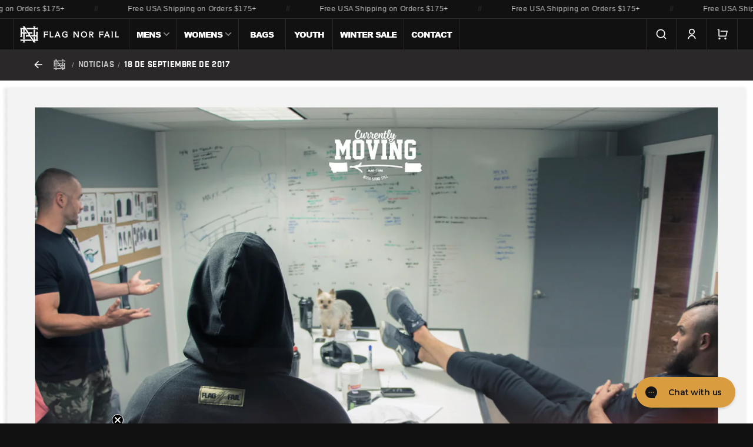

--- FILE ---
content_type: text/html; charset=utf-8
request_url: https://flagnorfail.com/es/blogs/news/september-18-2017
body_size: 59238
content:















<!doctype html>
<html class="js" lang="es">
  <head>
    <!-- Critical Meta Tags -->
    <meta charset="utf-8">
    <meta name="viewport" content="width=device-width,initial-scale=1">

    <!-- Title & Description -->
    <title>
      18 de septiembre de 2017
 &ndash; FLAG NOR FAIL</title>

      <!-- Preload Critical Resources --><link rel="preconnect" href="https://fonts.shopifycdn.com" crossorigin>
<script src="https://static.klaviyo.com/onsite/js/LaDzng/klaviyo.js?company_id=LaDzng" defer="defer"></script><script>
      if (Shopify?.designMode) {
        document.documentElement.classList.add('shopify-design-mode');
      }
    </script>

    <!-- Critical CSS -->
    <link href="//flagnorfail.com/cdn/shop/t/1657/assets/base.css?v=105939245933232812621760365475" rel="stylesheet" type="text/css" media="all" />

    <!-- Critical stylesheets for core UI components -->
    <link href="//flagnorfail.com/cdn/shop/t/1657/assets/component-cart-line.css?v=72156480989553308501760365483" rel="stylesheet" type="text/css" media="all" />
    <link href="//flagnorfail.com/cdn/shop/t/1657/assets/component-variant-selections.css?v=14085951060983866291760365499" rel="stylesheet" type="text/css" media="all" />
    <link href="//flagnorfail.com/cdn/shop/t/1657/assets/component-cart-shipping-bar.css?v=116363821601163068221760365484" rel="stylesheet" type="text/css" media="all" />

    <!-- Non-Critical CSS -->
    <link rel="stylesheet" href="//flagnorfail.com/cdn/shop/t/1657/assets/component-cart-items.css?v=9069660284704472441760365482" media="print" onload="this.media='all'"><link rel="stylesheet" href="//flagnorfail.com/cdn/shop/t/1657/assets/component-predictive-search.css?v=110172958919401176031760365492" media="print" onload="this.media='all'"><link href="//flagnorfail.com/cdn/shop/t/1657/assets/component-localization-form.css?v=135716690003008315841760365489" rel="stylesheet" type="text/css" media="all" />
<!-- Vendor CSS -->
    <link href="//flagnorfail.com/cdn/shop/t/1657/assets/vendor-shophire.css?v=32235806868994902531760365529" rel="stylesheet" type="text/css" media="all" />
    <link href="//flagnorfail.com/cdn/shop/t/1657/assets/vendor-swym.css?v=118992474016953790711760365530" rel="stylesheet" type="text/css" media="all" />
    <link href="//flagnorfail.com/cdn/shop/t/1657/assets/vendor-tapcart.css?v=102638482679572976531760365530" rel="stylesheet" type="text/css" media="all" />
    <link href="//flagnorfail.com/cdn/shop/t/1657/assets/vendor-yotpo.css?v=55290856528633900971760365531" rel="stylesheet" type="text/css" media="all" />
    <link href="//flagnorfail.com/cdn/shop/t/1657/assets/vendor-insureship.css?v=66921869552590856201760365529" rel="stylesheet" type="text/css" media="all" />

    <style data-shopify>
      
:root,
        .color-scheme-1 {
          --color-background: 18,17,17;
        
          --gradient-background: #121111;
        

        

        --color-foreground: 255,255,255;
        --color-heading: 255,255,255;
        --color-background-contrast: 148,142,142;
        --color-shadow: 243,243,243;
        --color-button: 255,255,255;
        --color-button-text: 18,17,17;
        --color-secondary-button: 18,17,17;
        --color-secondary-button-text: 255,255,255;
        --color-link: 255,255,255;
        --color-badge-foreground: 255,255,255;
        --color-badge-background: 18,17,17;
        --color-badge-border: 255,255,255;
        --payment-terms-background-color: rgb(18 17 17);
        --color-muted: 43,42,42;
        --color-error: 248, 113, 113;
        --color-success: 171, 207, 171;
      }
      

        .color-scheme-2 {
          --color-background: 243,243,243;
        
          --gradient-background: #f3f3f3;
        

        

        --color-foreground: 18,18,18;
        --color-heading: 255,255,255;
        --color-background-contrast: 179,179,179;
        --color-shadow: 18,18,18;
        --color-button: 18,18,18;
        --color-button-text: 243,243,243;
        --color-secondary-button: 243,243,243;
        --color-secondary-button-text: 18,18,18;
        --color-link: 18,18,18;
        --color-badge-foreground: 18,18,18;
        --color-badge-background: 243,243,243;
        --color-badge-border: 18,18,18;
        --payment-terms-background-color: rgb(243 243 243);
        --color-muted: 219,219,219;
        --color-error: 248, 113, 113;
        --color-success: 171, 207, 171;
      }
      

        .color-scheme-3 {
          --color-background: 217,157,63;
        
          --gradient-background: #d99d3f;
        

        

        --color-foreground: 1,1,1;
        --color-heading: 1,1,1;
        --color-background-contrast: 127,88,25;
        --color-shadow: 1,1,1;
        --color-button: 1,1,1;
        --color-button-text: 217,157,63;
        --color-secondary-button: 217,157,63;
        --color-secondary-button-text: 1,1,1;
        --color-link: 1,1,1;
        --color-badge-foreground: 1,1,1;
        --color-badge-background: 217,157,63;
        --color-badge-border: 1,1,1;
        --payment-terms-background-color: rgb(217 157 63);
        --color-muted: 194,140,56;
        --color-error: 248, 113, 113;
        --color-success: 171, 207, 171;
      }
      

        .color-scheme-fnf {
          --color-background: 18,17,17;
        
          --gradient-background: #121111;
        

        

        --color-foreground: 255,255,255;
        --color-heading: 255,255,255;
        --color-background-contrast: 148,142,142;
        --color-shadow: 243,243,243;
        --color-button: 217,157,63;
        --color-button-text: 18,17,17;
        --color-secondary-button: 18,17,17;
        --color-secondary-button-text: 217,157,63;
        --color-link: 217,157,63;
        --color-badge-foreground: 255,255,255;
        --color-badge-background: 18,17,17;
        --color-badge-border: 255,255,255;
        --payment-terms-background-color: rgb(18 17 17);
        --color-muted: 43,40,39;
        --color-error: 248, 113, 113;
        --color-success: 171, 207, 171;
      }
      

        .color-scheme-5 {
          --color-background: 42,40,40;
        
          --gradient-background: #2a2828;
        

        

        --color-foreground: 217,206,187;
        --color-heading: 255,255,255;
        --color-background-contrast: 55,52,52;
        --color-shadow: 18,18,18;
        --color-button: 177,191,163;
        --color-button-text: 42,40,40;
        --color-secondary-button: 42,40,40;
        --color-secondary-button-text: 217,157,63;
        --color-link: 217,157,63;
        --color-badge-foreground: 217,206,187;
        --color-badge-background: 42,40,40;
        --color-badge-border: 217,206,187;
        --payment-terms-background-color: rgb(42 40 40);
        --color-muted: 60,58,55;
        --color-error: 248, 113, 113;
        --color-success: 171, 207, 171;
      }
      

        .color-scheme-ddf2168e-e0fb-4728-9ade-821f4d41e34e {
          --color-background: 42,40,40;
        
          --gradient-background: #2a2828;
        

        

        --color-foreground: 255,255,255;
        --color-heading: 255,255,255;
        --color-background-contrast: 55,52,52;
        --color-shadow: 243,243,243;
        --color-button: 255,255,255;
        --color-button-text: 1,1,1;
        --color-secondary-button: 42,40,40;
        --color-secondary-button-text: 255,255,255;
        --color-link: 255,255,255;
        --color-badge-foreground: 255,255,255;
        --color-badge-background: 42,40,40;
        --color-badge-border: 255,255,255;
        --payment-terms-background-color: rgb(42 40 40);
        --color-muted: 65,63,63;
        --color-error: 248, 113, 113;
        --color-success: 171, 207, 171;
      }
      

        .color-scheme-8da4f98e-e77a-41a4-a82b-7388ec85c1d2 {
          --color-background: 249,249,249;
        
          --gradient-background: #f9f9f9;
        

        

        --color-foreground: 1,1,1;
        --color-heading: 1,1,1;
        --color-background-contrast: 185,185,185;
        --color-shadow: 1,1,1;
        --color-button: 1,1,1;
        --color-button-text: 249,249,249;
        --color-secondary-button: 249,249,249;
        --color-secondary-button-text: 1,1,1;
        --color-link: 1,1,1;
        --color-badge-foreground: 1,1,1;
        --color-badge-background: 249,249,249;
        --color-badge-border: 1,1,1;
        --payment-terms-background-color: rgb(249 249 249);
        --color-muted: 222,222,222;
        --color-error: 248, 113, 113;
        --color-success: 171, 207, 171;
      }
      

        .color-scheme-a8019259-d86e-45c0-92bc-e04d3e7ca83a {
          --color-background: 34,236,225;
        
          --gradient-background: #22ece1;
        

        

        --color-foreground: 1,1,1;
        --color-heading: 1,1,1;
        --color-background-contrast: 11,131,125;
        --color-shadow: 243,243,243;
        --color-button: 1,1,1;
        --color-button-text: 34,236,225;
        --color-secondary-button: 34,236,225;
        --color-secondary-button-text: 1,1,1;
        --color-link: 1,1,1;
        --color-badge-foreground: 1,1,1;
        --color-badge-background: 34,236,225;
        --color-badge-border: 1,1,1;
        --payment-terms-background-color: rgb(34 236 225);
        --color-muted: 30,211,201;
        --color-error: 248, 113, 113;
        --color-success: 171, 207, 171;
      }
      

        .color-scheme-6ff75964-791a-410f-a03a-0c6020f7c0f8 {
          --color-background: 42,40,40;
        
          --gradient-background: #2a2828;
        

        

        --color-foreground: 255,255,255;
        --color-heading: 255,255,255;
        --color-background-contrast: 55,52,52;
        --color-shadow: 34,236,225;
        --color-button: 34,236,225;
        --color-button-text: 1,1,1;
        --color-secondary-button: 42,40,40;
        --color-secondary-button-text: 34,236,225;
        --color-link: 34,236,225;
        --color-badge-foreground: 255,255,255;
        --color-badge-background: 42,40,40;
        --color-badge-border: 255,255,255;
        --payment-terms-background-color: rgb(42 40 40);
        --color-muted: 60,63,62;
        --color-error: 248, 113, 113;
        --color-success: 171, 207, 171;
      }
      

        .color-scheme-4aa8f8b7-8515-445e-b3ac-3b54520a2df9 {
          --color-background: 217,206,187;
        
          --gradient-background: #d9cebb;
        

        

        --color-foreground: 42,40,40;
        --color-heading: 42,40,40;
        --color-background-contrast: 171,147,105;
        --color-shadow: 42,40,40;
        --color-button: 42,40,40;
        --color-button-text: 217,206,187;
        --color-secondary-button: 217,206,187;
        --color-secondary-button-text: 42,40,40;
        --color-link: 42,40,40;
        --color-badge-foreground: 42,40,40;
        --color-badge-background: 217,206,187;
        --color-badge-border: 42,40,40;
        --payment-terms-background-color: rgb(217 206 187);
        --color-muted: 198,188,171;
        --color-error: 248, 113, 113;
        --color-success: 171, 207, 171;
      }
      

        .color-scheme-d450cd04-ca44-4ec3-8eb1-c9751f519286 {
          --color-background: 239,68,68;
        
          --gradient-background: #ef4444;
        

        

        --color-foreground: 255,255,255;
        --color-heading: 255,255,255;
        --color-background-contrast: 165,14,14;
        --color-shadow: 243,243,243;
        --color-button: 255,255,255;
        --color-button-text: 239,68,68;
        --color-secondary-button: 239,68,68;
        --color-secondary-button-text: 255,255,255;
        --color-link: 255,255,255;
        --color-badge-foreground: 255,255,255;
        --color-badge-background: 239,68,68;
        --color-badge-border: 255,255,255;
        --payment-terms-background-color: rgb(239 68 68);
        --color-muted: 240,88,88;
        --color-error: 248, 113, 113;
        --color-success: 171, 207, 171;
      }
      

        .color-scheme-5df003bb-cee5-4eac-8e01-6893a9805c17 {
          --color-background: 225,171,125;
        
          --gradient-background: #e1ab7d;
        

        

        --color-foreground: 1,1,1;
        --color-heading: 1,1,1;
        --color-background-contrast: 181,106,42;
        --color-shadow: 1,1,1;
        --color-button: 1,1,1;
        --color-button-text: 225,171,125;
        --color-secondary-button: 225,171,125;
        --color-secondary-button-text: 1,1,1;
        --color-link: 1,1,1;
        --color-badge-foreground: 1,1,1;
        --color-badge-background: 225,171,125;
        --color-badge-border: 1,1,1;
        --payment-terms-background-color: rgb(225 171 125);
        --color-muted: 201,153,112;
        --color-error: 248, 113, 113;
        --color-success: 171, 207, 171;
      }
      

        .color-scheme-a5840297-ecf8-47d7-848f-ad8d2c679a70 {
          --color-background: 1,1,1;
        
          --gradient-background: #010101;
        

        

        --color-foreground: 255,255,255;
        --color-heading: 255,255,255;
        --color-background-contrast: 129,129,129;
        --color-shadow: 243,243,243;
        --color-button: 225,171,125;
        --color-button-text: 1,1,1;
        --color-secondary-button: 1,1,1;
        --color-secondary-button-text: 225,171,125;
        --color-link: 225,171,125;
        --color-badge-foreground: 255,255,255;
        --color-badge-background: 1,1,1;
        --color-badge-border: 255,255,255;
        --payment-terms-background-color: rgb(1 1 1);
        --color-muted: 28,27,26;
        --color-error: 248, 113, 113;
        --color-success: 171, 207, 171;
      }
      

        .color-scheme-3b6b10b1-0107-4c57-9280-517c719ca4f7 {
          --color-background: 42,40,40;
        
          --gradient-background: #2a2828;
        

        

        --color-foreground: 255,255,255;
        --color-heading: 255,255,255;
        --color-background-contrast: 55,52,52;
        --color-shadow: 255,105,54;
        --color-button: 255,105,54;
        --color-button-text: 1,1,1;
        --color-secondary-button: 42,40,40;
        --color-secondary-button-text: 255,105,54;
        --color-link: 255,105,54;
        --color-badge-foreground: 255,255,255;
        --color-badge-background: 42,40,40;
        --color-badge-border: 255,255,255;
        --payment-terms-background-color: rgb(42 40 40);
        --color-muted: 65,60,59;
        --color-error: 248, 113, 113;
        --color-success: 171, 207, 171;
      }
      

        .color-scheme-39e1d18f-663d-4c90-8e4b-24f5820b4eea {
          --color-background: 43,40,40;
        
          --gradient-background: #2b2828;
        

        

        --color-foreground: 255,255,255;
        --color-heading: 255,255,255;
        --color-background-contrast: 56,52,52;
        --color-shadow: 243,243,243;
        --color-button: 217,157,63;
        --color-button-text: 43,40,40;
        --color-secondary-button: 43,40,40;
        --color-secondary-button-text: 217,157,63;
        --color-link: 217,157,63;
        --color-badge-foreground: 255,255,255;
        --color-badge-background: 43,40,40;
        --color-badge-border: 255,255,255;
        --payment-terms-background-color: rgb(43 40 40);
        --color-muted: 65,61,59;
        --color-error: 248, 113, 113;
        --color-success: 171, 207, 171;
      }
      

        .color-scheme-f3175918-a312-4dd0-95af-8ca9046472e8 {
          --color-background: 18,17,17;
        
          --gradient-background: #121111;
        

        

        --color-foreground: 1,1,1;
        --color-heading: 1,1,1;
        --color-background-contrast: 148,142,142;
        --color-shadow: 1,1,1;
        --color-button: 1,1,1;
        --color-button-text: 255,255,255;
        --color-secondary-button: 18,17,17;
        --color-secondary-button-text: 1,1,1;
        --color-link: 1,1,1;
        --color-badge-foreground: 1,1,1;
        --color-badge-background: 18,17,17;
        --color-badge-border: 1,1,1;
        --payment-terms-background-color: rgb(18 17 17);
        --color-muted: 16,16,16;
        --color-error: 248, 113, 113;
        --color-success: 171, 207, 171;
      }
      

      body, .color-scheme-1, .color-scheme-2, .color-scheme-3, .color-scheme-fnf, .color-scheme-5, .color-scheme-ddf2168e-e0fb-4728-9ade-821f4d41e34e, .color-scheme-8da4f98e-e77a-41a4-a82b-7388ec85c1d2, .color-scheme-a8019259-d86e-45c0-92bc-e04d3e7ca83a, .color-scheme-6ff75964-791a-410f-a03a-0c6020f7c0f8, .color-scheme-4aa8f8b7-8515-445e-b3ac-3b54520a2df9, .color-scheme-d450cd04-ca44-4ec3-8eb1-c9751f519286, .color-scheme-5df003bb-cee5-4eac-8e01-6893a9805c17, .color-scheme-a5840297-ecf8-47d7-848f-ad8d2c679a70, .color-scheme-3b6b10b1-0107-4c57-9280-517c719ca4f7, .color-scheme-39e1d18f-663d-4c90-8e4b-24f5820b4eea, .color-scheme-f3175918-a312-4dd0-95af-8ca9046472e8 {
        color: rgba(var(--color-foreground), 0.75);
        background-color: rgb(var(--color-background));
      }

      @font-face {
        font-family: 'Tungsten';
        src: url(//flagnorfail.com/cdn/shop/t/1657/assets/Tungsten-Semibold.woff2?v=13241632522258978911760365529) format('woff2'),
            url(//flagnorfail.com/cdn/shop/t/1657/assets/Tungsten-Semibold.woff?v=134437757155128340891760365528) format('woff');
        font-weight: 600;
        font-style: normal;
        font-display: swap;
        size-adjust: 100%;
      }

      @font-face {
        font-family: 'Tungsten';
        src: url(//flagnorfail.com/cdn/shop/t/1657/assets/Tungsten-Medium.woff2?v=173020253944326689691760365528) format('woff2'),
            url(//flagnorfail.com/cdn/shop/t/1657/assets/Tungsten-Medium.woff?v=38132167087967916481760365528) format('woff');
        font-weight: 500;
        font-style: normal;
        font-display: swap;
        size-adjust: 100%;
      }

      @font-face {
        font-family: 'Tungsten';
        src: url(//flagnorfail.com/cdn/shop/t/1657/assets/Tungsten-Bold.woff2?v=169024772113467406461760365527) format('woff2'),
            url(//flagnorfail.com/cdn/shop/t/1657/assets/Tungsten-Bold.woff?v=170180339919735544191760365527) format('woff');
        font-weight: bold;
        font-style: normal;
        font-display: swap;
        size-adjust: 100%;
      }

      @font-face {
        font-family: 'Tungsten';
        src: url(//flagnorfail.com/cdn/shop/t/1657/assets/Tungsten-Black.woff2?v=60888331193801464001760365527) format('woff2'),
            url(//flagnorfail.com/cdn/shop/t/1657/assets/Tungsten-Black.woff?v=61038332695928955581760365526) format('woff');
        font-weight: 900;
        font-style: normal;
        font-display: swap;
        size-adjust: 100%;
      }

      @font-face {
        font-family: 'Bebas-Neue';
        src: url(//flagnorfail.com/cdn/shop/t/1657/assets/BebasNeue-Regular.woff2?v=88692060149235020021760365476) format('woff2'),
            url(//flagnorfail.com/cdn/shop/t/1657/assets/BebasNeue-Regular.woff?v=44226844350183669741760365476) format('woff');
        font-weight: 500;
        font-style: normal;
        font-display: swap;
        size-adjust: 100%;
      }

      @font-face {
        font-family: 'Industry-Inc-Base';
        src: url(//flagnorfail.com/cdn/shop/t/1657/assets/IndustryInc-Base.woff?v=128219993443360454771760365505) format('woff'),
            url(//flagnorfail.com/cdn/shop/t/1657/assets/IndustryInc-Base.woff2?v=86190889044676771131760365505) format('woff2');
        font-weight: 500;
        font-style: normal;
        font-display: swap;
        size-adjust: 100%;
      }

      @font-face {
        font-family: 'Arial Black';
        src: url(//flagnorfail.com/cdn/shop/t/1657/assets/Arial-Black.woff?v=63502827350515809731760365474) format('woff'),
            url(//flagnorfail.com/cdn/shop/t/1657/assets/Arial-Black.woff2?v=44099347341657115591760365475) format('woff2');
        font-weight: 900;
        font-style: normal;
        font-display: swap;
        size-adjust: 100%;
      }

      :root {
        --color-scheme: dark;
        --font-body-scale: 1.0;
        --font-heading-scale: 1.25;

        /* Fonts */
        --font-system__sans: system-ui, -apple-system, BlinkMacSystemFont, avenir next, avenir, segoe ui, helvetica neue, helvetica, Cantarell, Ubuntu, roboto, noto, arial, sans-serif;
        --font-system__serif: Iowan Old Style, Apple Garamond, Baskerville, Times New Roman, Droid Serif, Times, Source Serif Pro, serif, Apple Color Emoji, Segoe UI Emoji, Segoe UI Symbol;
        --font-family__fallbacks: 'Avenir', 'Helvetica Neue', 'Helvetica', 'Arial', sans-serif;
        --font-family__base: var(--font-family__fallbacks), var(--font-system__sans);
        --font-family__heading: 'Bebas-Neue', 'Open Sans Condensed', 'avenir-next-condensed', var(--font-family__fallbacks), var(--font-system__sans);
        --font-family__display: 'Tungsten', var(--font-family__heading);
        --font-family__subheading: 'Industry-Inc-Base', sans-serif, var(--font-family__fallbacks), var(--font-system__serif);

        --font-weight__base: 400;
        --font-weight__bold: 700;
        --font-style__base: normal;
        --font-style__heading: normal;
        --font-scale__base: 1.0;
        --font-scale__heading: 1.25;

        --media-padding: px;
        --media-border-opacity: 0.15;
        --media-border-width: 1px;
        --media-radius: 2px;
        --media-shadow-opacity: 0.0;
        --media-shadow-horizontal-offset: 0px;
        --media-shadow-vertical-offset: 4px;
        --media-shadow-blur-radius: 5px;
        --media-shadow-visible: 0;

        --page-width: 160rem;
        --page-width-margin: 0rem;

        --product-card-image-padding: 0.0rem;
        --product-card-corner-radius: 0.2rem;
        --product-card-text-alignment: left;
        --product-card-border-width: 0.1rem;
        --product-card-border-opacity: 0.15;
        --product-card-shadow-opacity: 0.0;
        --product-card-shadow-visible: 0;
        --product-card-shadow-horizontal-offset: 0.0rem;
        --product-card-shadow-vertical-offset: 0.4rem;
        --product-card-shadow-blur-radius: 0.5rem;

        --collection-card-image-padding: 0.0rem;
        --collection-card-corner-radius: 0.2rem;
        --collection-card-text-alignment: left;
        --collection-card-border-width: 0.1rem;
        --collection-card-border-opacity: 0.15;
        --collection-card-shadow-opacity: 0.0;
        --collection-card-shadow-visible: 0;
        --collection-card-shadow-horizontal-offset: 0.0rem;
        --collection-card-shadow-vertical-offset: 0.4rem;
        --collection-card-shadow-blur-radius: 0.5rem;

        --blog-card-image-padding: 0.0rem;
        --blog-card-corner-radius: 0.2rem;
        --blog-card-text-alignment: left;
        --blog-card-border-width: 0.1rem;
        --blog-card-border-opacity: 0.15;
        --blog-card-shadow-opacity: 0.0;
        --blog-card-shadow-visible: 0;
        --blog-card-shadow-horizontal-offset: 0.0rem;
        --blog-card-shadow-vertical-offset: 0.4rem;
        --blog-card-shadow-blur-radius: 0.5rem;

        --badge-corner-radius: 0.2rem;

        --popup-border-width: 1px;
        --popup-border-opacity: 0.15;
        --popup-corner-radius: 2px;
        --popup-shadow-opacity: 0.1;
        --popup-shadow-horizontal-offset: 0px;
        --popup-shadow-vertical-offset: 4px;
        --popup-shadow-blur-radius: 5px;

        --drawer-border-width: 1px;
        --drawer-border-opacity: 0.15;
        --drawer-shadow-opacity: 0.0;
        --drawer-shadow-horizontal-offset: 0px;
        --drawer-shadow-vertical-offset: 4px;
        --drawer-shadow-blur-radius: 5px;

        --spacing-sections-desktop: 0px;
        --spacing-sections-mobile: 0px;

        --grid-desktop-vertical-spacing: 12px;
        --grid-desktop-horizontal-spacing: 12px;
        --grid-mobile-vertical-spacing: 6px;
        --grid-mobile-horizontal-spacing: 6px;

        --text-boxes-border-opacity: 0.2;
        --text-boxes-border-width: 0px;
        --text-boxes-radius: 2px;
        --text-boxes-shadow-opacity: 0.0;
        --text-boxes-shadow-visible: 0;
        --text-boxes-shadow-horizontal-offset: 0px;
        --text-boxes-shadow-vertical-offset: 4px;
        --text-boxes-shadow-blur-radius: 5px;

        --buttons-font: "Arial Black";
        --buttons-letter-spacing: -0.1rem;
        --buttons-radius: 0px;
        --buttons-radius-outset: 0px;
        --buttons-border-width: 1px;
        --buttons-border-opacity: 1.0;
        --buttons-shadow-opacity: 0.0;
        --buttons-shadow-visible: 0;
        --buttons-shadow-horizontal-offset: 0px;
        --buttons-shadow-vertical-offset: 4px;
        --buttons-shadow-blur-radius: 5px;
        --buttons-border-offset: 0px;

        --inputs-radius: 0px;
        --inputs-border-width: 1px;
        --inputs-border-opacity: 0.55;
        --inputs-shadow-opacity: 0.0;
        --inputs-shadow-horizontal-offset: 0px;
        --inputs-margin-offset: 0px;
        --inputs-shadow-vertical-offset: 4px;
        --inputs-shadow-blur-radius: 5px;
        --inputs-radius-outset: 0px;

        --variant-pills-radius: 0px;
        --variant-pills-border-width: 1px;
        --variant-pills-border-opacity: 0.15;
        --variant-pills-shadow-opacity: 0.0;
        --variant-pills-shadow-horizontal-offset: 0px;
        --variant-pills-shadow-vertical-offset: 4px;
        --variant-pills-shadow-blur-radius: 5px;
      }

      *,
      *::before,
      *::after {
        box-sizing: inherit;
      }

      html {
        box-sizing: border-box;
        font-size: calc(var(--font-scale__base) * 62.5%);
        height: 100%;
        scroll-behavior: smooth;
      }

      body {
        display: grid;
        grid-template-rows: auto auto 1fr auto;
        grid-template-columns: 100%;
        min-height: 100%;
        margin: 0;
        font-size: 1.3rem;
        letter-spacing: 0.06rem;
        line-height: calc(1 + 0.8 / var(--font-scale__base));
        font-family: var(--font-family__base);
        font-style: var(--font-body-style);
        font-weight: var(--font-body-weight);
      }
    </style>

    <!-- Preload Fonts -->
    <link href="//flagnorfail.com/cdn/shop/t/1657/assets/Tungsten-Semibold.woff?v=134437757155128340891760365528" as="font" type="font/woff" crossorigin="true" rel="preload">
    <link href="//flagnorfail.com/cdn/shop/t/1657/assets/Tungsten-Semibold.woff2?v=13241632522258978911760365529" as="font" type="font/woff2" crossorigin="true" rel="preload">

    <link href="//flagnorfail.com/cdn/shop/t/1657/assets/Tungsten-Medium.woff?v=38132167087967916481760365528" as="font" type="font/woff" crossorigin="true" rel="preload">
    <link href="//flagnorfail.com/cdn/shop/t/1657/assets/Tungsten-Medium.woff2?v=173020253944326689691760365528" as="font" type="font/woff2" crossorigin="true" rel="preload">

    <link href="//flagnorfail.com/cdn/shop/t/1657/assets/Tungsten-Bold.woff?v=170180339919735544191760365527" as="font" type="font/woff" crossorigin="true" rel="preload">
    <link href="//flagnorfail.com/cdn/shop/t/1657/assets/Tungsten-Bold.woff2?v=169024772113467406461760365527" as="font" type="font/woff2" crossorigin="true" rel="preload">

    <link href="//flagnorfail.com/cdn/shop/t/1657/assets/Tungsten-Black.woff?v=61038332695928955581760365526" as="font" type="font/woff" crossorigin="true" rel="preload">
    <link href="//flagnorfail.com/cdn/shop/t/1657/assets/Tungsten-Black.woff2?v=60888331193801464001760365527" as="font" type="font/woff2" crossorigin="true" rel="preload">

    <link href="//flagnorfail.com/cdn/shop/t/1657/assets/BebasNeue-Regular.woff?v=44226844350183669741760365476" as="font" type="font/woff" crossorigin="true" rel="preload">
    <link href="//flagnorfail.com/cdn/shop/t/1657/assets/BebasNeue-Regular.woff2?v=88692060149235020021760365476" as="font" type="font/woff2" crossorigin="true" rel="preload">

    <link href="//flagnorfail.com/cdn/shop/t/1657/assets/IndustryInc-Base.woff?v=128219993443360454771760365505" as="font" type="font/woff" crossorigin="true" rel="preload">
    <link href="//flagnorfail.com/cdn/shop/t/1657/assets/IndustryInc-Base.woff2?v=86190889044676771131760365505" as="font" type="font/woff2" crossorigin="true" rel="preload">

    <!-- Deferred Scripts -->
    <script src="//flagnorfail.com/cdn/shop/t/1657/assets/constants.js?v=98200477224433115741760365500" defer="defer"></script>
    <script src="//flagnorfail.com/cdn/shop/t/1657/assets/pubsub.js?v=158357773527763999511760365513" defer="defer"></script>
    <script src="//flagnorfail.com/cdn/shop/t/1657/assets/global.js?v=126623152835709440011760365505" defer="defer"></script>
    <script src="//flagnorfail.com/cdn/shop/t/1657/assets/prefetch.js?v=40949977765443204991760365510" defer="defer"></script>
    <script src="//flagnorfail.com/cdn/shop/t/1657/assets/details-disclosure.js?v=13653116266235556501760365501" defer="defer"></script>
    <script src="//flagnorfail.com/cdn/shop/t/1657/assets/details-modal.js?v=25581673532751508451760365501" defer="defer"></script>
    <script src="//flagnorfail.com/cdn/shop/t/1657/assets/search-form.js?v=133129549252120666541760365516" defer="defer"></script>
    
    <script src="https://cdn-widgetsrepository.yotpo.com/v1/loader/sZq8lh73y30rhq2f43wVSXjgolYtEWd1WoKJoJm4?languageCode=es" defer="defer"></script>
    
<script src="//flagnorfail.com/cdn/shop/t/1657/assets/animations.js?v=19023443910583613361760365474" defer="defer"></script><script src="//flagnorfail.com/cdn/shop/t/1657/assets/localization-form.js?v=144176611646395275351760365506" defer="defer"></script><meta name="theme-color" content="#000">
    <meta name="color-scheme" content="dark">

    <link rel="canonical" href="https://flagnorfail.com/es/blogs/news/september-18-2017">
    
      <meta name="description" content="El lunes comenzó con la organización de un calendario detallado que describe cómo planeamos hacer la transición de todas las partes a Montana. Mientras tanto, el equipo de arriba está haciendo todo lo posible para que todos los pedidos de la venta móvil lleguen a su puerta. El producto se da de baja temporalmente hasta">
    
<link rel="icon" type="image/png" href="//flagnorfail.com/cdn/shop/files/monogram-black-bg_f6f0cf2f-587e-43e9-9f5e-6feddede23d9.png?crop=center&height=32&v=1677259896&width=32">

<meta property="og:site_name" content="FLAG NOR FAIL">
<meta property="og:url" content="https://flagnorfail.com/es/blogs/news/september-18-2017">
<meta property="og:title" content="18 de septiembre de 2017">
<meta property="og:type" content="article">
<meta property="og:description" content="El lunes comenzó con la organización de un calendario detallado que describe cómo planeamos hacer la transición de todas las partes a Montana. Mientras tanto, el equipo de arriba está haciendo todo lo posible para que todos los pedidos de la venta móvil lleguen a su puerta. El producto se da de baja temporalmente hasta"><meta property="og:image" content="http://flagnorfail.com/cdn/shop/articles/091817-thumbnail_26f59245-5c3b-4057-8050-f3c62f320f17.jpg?v=1505917404">
  <meta property="og:image:secure_url" content="https://flagnorfail.com/cdn/shop/articles/091817-thumbnail_26f59245-5c3b-4057-8050-f3c62f320f17.jpg?v=1505917404">
  <meta property="og:image:width" content="5248">
  <meta property="og:image:height" content="3723"><meta name="twitter:card" content="summary_large_image">
<meta name="twitter:title" content="18 de septiembre de 2017">
<meta name="twitter:description" content="El lunes comenzó con la organización de un calendario detallado que describe cómo planeamos hacer la transición de todas las partes a Montana. Mientras tanto, el equipo de arriba está haciendo todo lo posible para que todos los pedidos de la venta móvil lleguen a su puerta. El producto se da de baja temporalmente hasta">

<meta name="apple-itunes-app" content="app-id=1575625866 app-argument=https://apps.apple.com/us/app/flag-nor-fail/id1575625866">


    
  <script>window.performance && window.performance.mark && window.performance.mark('shopify.content_for_header.start');</script><meta name="google-site-verification" content="OxkaxW3erNv0BYxcGrR6SVzAFUA_JT29xAAht6yDyoA">
<meta name="google-site-verification" content="QZQp2ewt6kYz-csNsfApOBhpYw3chQ7fJ1R8QJjummM">
<meta id="shopify-digital-wallet" name="shopify-digital-wallet" content="/2257645/digital_wallets/dialog">
<meta name="shopify-checkout-api-token" content="0fb6a60cd144f09aa8084f4ec29de91b">
<meta id="in-context-paypal-metadata" data-shop-id="2257645" data-venmo-supported="false" data-environment="production" data-locale="es_ES" data-paypal-v4="true" data-currency="USD">
<link rel="alternate" type="application/atom+xml" title="Feed" href="/es/blogs/news.atom" />
<link rel="alternate" hreflang="x-default" href="https://flagnorfail.com/blogs/news/september-18-2017">
<link rel="alternate" hreflang="en-US" href="https://flagnorfail.com/blogs/news/september-18-2017">
<link rel="alternate" hreflang="es-US" href="https://flagnorfail.com/es/blogs/news/september-18-2017">
<link rel="alternate" hreflang="en-AC" href="https://flagnorfail.myshopify.com/blogs/news/september-18-2017">
<link rel="alternate" hreflang="en-AD" href="https://flagnorfail.myshopify.com/blogs/news/september-18-2017">
<link rel="alternate" hreflang="en-AE" href="https://flagnorfail.myshopify.com/blogs/news/september-18-2017">
<link rel="alternate" hreflang="en-AF" href="https://flagnorfail.myshopify.com/blogs/news/september-18-2017">
<link rel="alternate" hreflang="en-AG" href="https://flagnorfail.myshopify.com/blogs/news/september-18-2017">
<link rel="alternate" hreflang="en-AI" href="https://flagnorfail.myshopify.com/blogs/news/september-18-2017">
<link rel="alternate" hreflang="en-AL" href="https://flagnorfail.myshopify.com/blogs/news/september-18-2017">
<link rel="alternate" hreflang="en-AM" href="https://flagnorfail.myshopify.com/blogs/news/september-18-2017">
<link rel="alternate" hreflang="en-AO" href="https://flagnorfail.myshopify.com/blogs/news/september-18-2017">
<link rel="alternate" hreflang="en-AR" href="https://flagnorfail.myshopify.com/blogs/news/september-18-2017">
<link rel="alternate" hreflang="en-AT" href="https://flagnorfail.myshopify.com/blogs/news/september-18-2017">
<link rel="alternate" hreflang="en-AU" href="https://flagnorfail.myshopify.com/blogs/news/september-18-2017">
<link rel="alternate" hreflang="en-AW" href="https://flagnorfail.myshopify.com/blogs/news/september-18-2017">
<link rel="alternate" hreflang="en-AX" href="https://flagnorfail.myshopify.com/blogs/news/september-18-2017">
<link rel="alternate" hreflang="en-AZ" href="https://flagnorfail.myshopify.com/blogs/news/september-18-2017">
<link rel="alternate" hreflang="en-BA" href="https://flagnorfail.myshopify.com/blogs/news/september-18-2017">
<link rel="alternate" hreflang="en-BB" href="https://flagnorfail.myshopify.com/blogs/news/september-18-2017">
<link rel="alternate" hreflang="en-BD" href="https://flagnorfail.myshopify.com/blogs/news/september-18-2017">
<link rel="alternate" hreflang="en-BE" href="https://flagnorfail.myshopify.com/blogs/news/september-18-2017">
<link rel="alternate" hreflang="en-BF" href="https://flagnorfail.myshopify.com/blogs/news/september-18-2017">
<link rel="alternate" hreflang="en-BG" href="https://flagnorfail.myshopify.com/blogs/news/september-18-2017">
<link rel="alternate" hreflang="en-BH" href="https://flagnorfail.myshopify.com/blogs/news/september-18-2017">
<link rel="alternate" hreflang="en-BI" href="https://flagnorfail.myshopify.com/blogs/news/september-18-2017">
<link rel="alternate" hreflang="en-BJ" href="https://flagnorfail.myshopify.com/blogs/news/september-18-2017">
<link rel="alternate" hreflang="en-BL" href="https://flagnorfail.myshopify.com/blogs/news/september-18-2017">
<link rel="alternate" hreflang="en-BM" href="https://flagnorfail.myshopify.com/blogs/news/september-18-2017">
<link rel="alternate" hreflang="en-BN" href="https://flagnorfail.myshopify.com/blogs/news/september-18-2017">
<link rel="alternate" hreflang="en-BO" href="https://flagnorfail.myshopify.com/blogs/news/september-18-2017">
<link rel="alternate" hreflang="en-BQ" href="https://flagnorfail.myshopify.com/blogs/news/september-18-2017">
<link rel="alternate" hreflang="en-BR" href="https://flagnorfail.myshopify.com/blogs/news/september-18-2017">
<link rel="alternate" hreflang="en-BS" href="https://flagnorfail.myshopify.com/blogs/news/september-18-2017">
<link rel="alternate" hreflang="en-BT" href="https://flagnorfail.myshopify.com/blogs/news/september-18-2017">
<link rel="alternate" hreflang="en-BW" href="https://flagnorfail.myshopify.com/blogs/news/september-18-2017">
<link rel="alternate" hreflang="en-BY" href="https://flagnorfail.myshopify.com/blogs/news/september-18-2017">
<link rel="alternate" hreflang="en-BZ" href="https://flagnorfail.myshopify.com/blogs/news/september-18-2017">
<link rel="alternate" hreflang="en-CA" href="https://flagnorfail.myshopify.com/blogs/news/september-18-2017">
<link rel="alternate" hreflang="en-CC" href="https://flagnorfail.myshopify.com/blogs/news/september-18-2017">
<link rel="alternate" hreflang="en-CD" href="https://flagnorfail.myshopify.com/blogs/news/september-18-2017">
<link rel="alternate" hreflang="en-CF" href="https://flagnorfail.myshopify.com/blogs/news/september-18-2017">
<link rel="alternate" hreflang="en-CG" href="https://flagnorfail.myshopify.com/blogs/news/september-18-2017">
<link rel="alternate" hreflang="en-CH" href="https://flagnorfail.myshopify.com/blogs/news/september-18-2017">
<link rel="alternate" hreflang="en-CI" href="https://flagnorfail.myshopify.com/blogs/news/september-18-2017">
<link rel="alternate" hreflang="en-CK" href="https://flagnorfail.myshopify.com/blogs/news/september-18-2017">
<link rel="alternate" hreflang="en-CL" href="https://flagnorfail.myshopify.com/blogs/news/september-18-2017">
<link rel="alternate" hreflang="en-CM" href="https://flagnorfail.myshopify.com/blogs/news/september-18-2017">
<link rel="alternate" hreflang="en-CN" href="https://flagnorfail.myshopify.com/blogs/news/september-18-2017">
<link rel="alternate" hreflang="en-CO" href="https://flagnorfail.myshopify.com/blogs/news/september-18-2017">
<link rel="alternate" hreflang="en-CR" href="https://flagnorfail.myshopify.com/blogs/news/september-18-2017">
<link rel="alternate" hreflang="en-CV" href="https://flagnorfail.myshopify.com/blogs/news/september-18-2017">
<link rel="alternate" hreflang="en-CW" href="https://flagnorfail.myshopify.com/blogs/news/september-18-2017">
<link rel="alternate" hreflang="en-CX" href="https://flagnorfail.myshopify.com/blogs/news/september-18-2017">
<link rel="alternate" hreflang="en-CY" href="https://flagnorfail.myshopify.com/blogs/news/september-18-2017">
<link rel="alternate" hreflang="en-CZ" href="https://flagnorfail.myshopify.com/blogs/news/september-18-2017">
<link rel="alternate" hreflang="en-DE" href="https://flagnorfail.myshopify.com/blogs/news/september-18-2017">
<link rel="alternate" hreflang="en-DJ" href="https://flagnorfail.myshopify.com/blogs/news/september-18-2017">
<link rel="alternate" hreflang="en-DK" href="https://flagnorfail.myshopify.com/blogs/news/september-18-2017">
<link rel="alternate" hreflang="en-DM" href="https://flagnorfail.myshopify.com/blogs/news/september-18-2017">
<link rel="alternate" hreflang="en-DO" href="https://flagnorfail.myshopify.com/blogs/news/september-18-2017">
<link rel="alternate" hreflang="en-DZ" href="https://flagnorfail.myshopify.com/blogs/news/september-18-2017">
<link rel="alternate" hreflang="en-EC" href="https://flagnorfail.myshopify.com/blogs/news/september-18-2017">
<link rel="alternate" hreflang="en-EE" href="https://flagnorfail.myshopify.com/blogs/news/september-18-2017">
<link rel="alternate" hreflang="en-EG" href="https://flagnorfail.myshopify.com/blogs/news/september-18-2017">
<link rel="alternate" hreflang="en-EH" href="https://flagnorfail.myshopify.com/blogs/news/september-18-2017">
<link rel="alternate" hreflang="en-ER" href="https://flagnorfail.myshopify.com/blogs/news/september-18-2017">
<link rel="alternate" hreflang="en-ES" href="https://flagnorfail.myshopify.com/blogs/news/september-18-2017">
<link rel="alternate" hreflang="en-ET" href="https://flagnorfail.myshopify.com/blogs/news/september-18-2017">
<link rel="alternate" hreflang="en-FI" href="https://flagnorfail.myshopify.com/blogs/news/september-18-2017">
<link rel="alternate" hreflang="en-FJ" href="https://flagnorfail.myshopify.com/blogs/news/september-18-2017">
<link rel="alternate" hreflang="en-FK" href="https://flagnorfail.myshopify.com/blogs/news/september-18-2017">
<link rel="alternate" hreflang="en-FO" href="https://flagnorfail.myshopify.com/blogs/news/september-18-2017">
<link rel="alternate" hreflang="en-FR" href="https://flagnorfail.myshopify.com/blogs/news/september-18-2017">
<link rel="alternate" hreflang="en-GA" href="https://flagnorfail.myshopify.com/blogs/news/september-18-2017">
<link rel="alternate" hreflang="en-GB" href="https://flagnorfail.myshopify.com/blogs/news/september-18-2017">
<link rel="alternate" hreflang="en-GD" href="https://flagnorfail.myshopify.com/blogs/news/september-18-2017">
<link rel="alternate" hreflang="en-GE" href="https://flagnorfail.myshopify.com/blogs/news/september-18-2017">
<link rel="alternate" hreflang="en-GF" href="https://flagnorfail.myshopify.com/blogs/news/september-18-2017">
<link rel="alternate" hreflang="en-GG" href="https://flagnorfail.myshopify.com/blogs/news/september-18-2017">
<link rel="alternate" hreflang="en-GH" href="https://flagnorfail.myshopify.com/blogs/news/september-18-2017">
<link rel="alternate" hreflang="en-GI" href="https://flagnorfail.myshopify.com/blogs/news/september-18-2017">
<link rel="alternate" hreflang="en-GL" href="https://flagnorfail.myshopify.com/blogs/news/september-18-2017">
<link rel="alternate" hreflang="en-GM" href="https://flagnorfail.myshopify.com/blogs/news/september-18-2017">
<link rel="alternate" hreflang="en-GN" href="https://flagnorfail.myshopify.com/blogs/news/september-18-2017">
<link rel="alternate" hreflang="en-GP" href="https://flagnorfail.myshopify.com/blogs/news/september-18-2017">
<link rel="alternate" hreflang="en-GQ" href="https://flagnorfail.myshopify.com/blogs/news/september-18-2017">
<link rel="alternate" hreflang="en-GR" href="https://flagnorfail.myshopify.com/blogs/news/september-18-2017">
<link rel="alternate" hreflang="en-GS" href="https://flagnorfail.myshopify.com/blogs/news/september-18-2017">
<link rel="alternate" hreflang="en-GT" href="https://flagnorfail.myshopify.com/blogs/news/september-18-2017">
<link rel="alternate" hreflang="en-GW" href="https://flagnorfail.myshopify.com/blogs/news/september-18-2017">
<link rel="alternate" hreflang="en-GY" href="https://flagnorfail.myshopify.com/blogs/news/september-18-2017">
<link rel="alternate" hreflang="en-HK" href="https://flagnorfail.myshopify.com/blogs/news/september-18-2017">
<link rel="alternate" hreflang="en-HN" href="https://flagnorfail.myshopify.com/blogs/news/september-18-2017">
<link rel="alternate" hreflang="en-HR" href="https://flagnorfail.myshopify.com/blogs/news/september-18-2017">
<link rel="alternate" hreflang="en-HT" href="https://flagnorfail.myshopify.com/blogs/news/september-18-2017">
<link rel="alternate" hreflang="en-HU" href="https://flagnorfail.myshopify.com/blogs/news/september-18-2017">
<link rel="alternate" hreflang="en-ID" href="https://flagnorfail.myshopify.com/blogs/news/september-18-2017">
<link rel="alternate" hreflang="en-IE" href="https://flagnorfail.myshopify.com/blogs/news/september-18-2017">
<link rel="alternate" hreflang="en-IL" href="https://flagnorfail.myshopify.com/blogs/news/september-18-2017">
<link rel="alternate" hreflang="en-IM" href="https://flagnorfail.myshopify.com/blogs/news/september-18-2017">
<link rel="alternate" hreflang="en-IN" href="https://flagnorfail.myshopify.com/blogs/news/september-18-2017">
<link rel="alternate" hreflang="en-IO" href="https://flagnorfail.myshopify.com/blogs/news/september-18-2017">
<link rel="alternate" hreflang="en-IQ" href="https://flagnorfail.myshopify.com/blogs/news/september-18-2017">
<link rel="alternate" hreflang="en-IS" href="https://flagnorfail.myshopify.com/blogs/news/september-18-2017">
<link rel="alternate" hreflang="en-IT" href="https://flagnorfail.myshopify.com/blogs/news/september-18-2017">
<link rel="alternate" hreflang="en-JE" href="https://flagnorfail.myshopify.com/blogs/news/september-18-2017">
<link rel="alternate" hreflang="en-JM" href="https://flagnorfail.myshopify.com/blogs/news/september-18-2017">
<link rel="alternate" hreflang="en-JO" href="https://flagnorfail.myshopify.com/blogs/news/september-18-2017">
<link rel="alternate" hreflang="en-JP" href="https://flagnorfail.myshopify.com/blogs/news/september-18-2017">
<link rel="alternate" hreflang="en-KE" href="https://flagnorfail.myshopify.com/blogs/news/september-18-2017">
<link rel="alternate" hreflang="en-KG" href="https://flagnorfail.myshopify.com/blogs/news/september-18-2017">
<link rel="alternate" hreflang="en-KH" href="https://flagnorfail.myshopify.com/blogs/news/september-18-2017">
<link rel="alternate" hreflang="en-KI" href="https://flagnorfail.myshopify.com/blogs/news/september-18-2017">
<link rel="alternate" hreflang="en-KM" href="https://flagnorfail.myshopify.com/blogs/news/september-18-2017">
<link rel="alternate" hreflang="en-KN" href="https://flagnorfail.myshopify.com/blogs/news/september-18-2017">
<link rel="alternate" hreflang="en-KR" href="https://flagnorfail.myshopify.com/blogs/news/september-18-2017">
<link rel="alternate" hreflang="en-KW" href="https://flagnorfail.myshopify.com/blogs/news/september-18-2017">
<link rel="alternate" hreflang="en-KY" href="https://flagnorfail.myshopify.com/blogs/news/september-18-2017">
<link rel="alternate" hreflang="en-KZ" href="https://flagnorfail.myshopify.com/blogs/news/september-18-2017">
<link rel="alternate" hreflang="en-LA" href="https://flagnorfail.myshopify.com/blogs/news/september-18-2017">
<link rel="alternate" hreflang="en-LB" href="https://flagnorfail.myshopify.com/blogs/news/september-18-2017">
<link rel="alternate" hreflang="en-LC" href="https://flagnorfail.myshopify.com/blogs/news/september-18-2017">
<link rel="alternate" hreflang="en-LI" href="https://flagnorfail.myshopify.com/blogs/news/september-18-2017">
<link rel="alternate" hreflang="en-LK" href="https://flagnorfail.myshopify.com/blogs/news/september-18-2017">
<link rel="alternate" hreflang="en-LR" href="https://flagnorfail.myshopify.com/blogs/news/september-18-2017">
<link rel="alternate" hreflang="en-LS" href="https://flagnorfail.myshopify.com/blogs/news/september-18-2017">
<link rel="alternate" hreflang="en-LT" href="https://flagnorfail.myshopify.com/blogs/news/september-18-2017">
<link rel="alternate" hreflang="en-LU" href="https://flagnorfail.myshopify.com/blogs/news/september-18-2017">
<link rel="alternate" hreflang="en-LV" href="https://flagnorfail.myshopify.com/blogs/news/september-18-2017">
<link rel="alternate" hreflang="en-LY" href="https://flagnorfail.myshopify.com/blogs/news/september-18-2017">
<link rel="alternate" hreflang="en-MA" href="https://flagnorfail.myshopify.com/blogs/news/september-18-2017">
<link rel="alternate" hreflang="en-MC" href="https://flagnorfail.myshopify.com/blogs/news/september-18-2017">
<link rel="alternate" hreflang="en-MD" href="https://flagnorfail.myshopify.com/blogs/news/september-18-2017">
<link rel="alternate" hreflang="en-ME" href="https://flagnorfail.myshopify.com/blogs/news/september-18-2017">
<link rel="alternate" hreflang="en-MF" href="https://flagnorfail.myshopify.com/blogs/news/september-18-2017">
<link rel="alternate" hreflang="en-MG" href="https://flagnorfail.myshopify.com/blogs/news/september-18-2017">
<link rel="alternate" hreflang="en-MK" href="https://flagnorfail.myshopify.com/blogs/news/september-18-2017">
<link rel="alternate" hreflang="en-ML" href="https://flagnorfail.myshopify.com/blogs/news/september-18-2017">
<link rel="alternate" hreflang="en-MM" href="https://flagnorfail.myshopify.com/blogs/news/september-18-2017">
<link rel="alternate" hreflang="en-MN" href="https://flagnorfail.myshopify.com/blogs/news/september-18-2017">
<link rel="alternate" hreflang="en-MO" href="https://flagnorfail.myshopify.com/blogs/news/september-18-2017">
<link rel="alternate" hreflang="en-MQ" href="https://flagnorfail.myshopify.com/blogs/news/september-18-2017">
<link rel="alternate" hreflang="en-MR" href="https://flagnorfail.myshopify.com/blogs/news/september-18-2017">
<link rel="alternate" hreflang="en-MS" href="https://flagnorfail.myshopify.com/blogs/news/september-18-2017">
<link rel="alternate" hreflang="en-MT" href="https://flagnorfail.myshopify.com/blogs/news/september-18-2017">
<link rel="alternate" hreflang="en-MU" href="https://flagnorfail.myshopify.com/blogs/news/september-18-2017">
<link rel="alternate" hreflang="en-MV" href="https://flagnorfail.myshopify.com/blogs/news/september-18-2017">
<link rel="alternate" hreflang="en-MW" href="https://flagnorfail.myshopify.com/blogs/news/september-18-2017">
<link rel="alternate" hreflang="en-MX" href="https://flagnorfail.myshopify.com/blogs/news/september-18-2017">
<link rel="alternate" hreflang="en-MY" href="https://flagnorfail.myshopify.com/blogs/news/september-18-2017">
<link rel="alternate" hreflang="en-MZ" href="https://flagnorfail.myshopify.com/blogs/news/september-18-2017">
<link rel="alternate" hreflang="en-NA" href="https://flagnorfail.myshopify.com/blogs/news/september-18-2017">
<link rel="alternate" hreflang="en-NC" href="https://flagnorfail.myshopify.com/blogs/news/september-18-2017">
<link rel="alternate" hreflang="en-NE" href="https://flagnorfail.myshopify.com/blogs/news/september-18-2017">
<link rel="alternate" hreflang="en-NF" href="https://flagnorfail.myshopify.com/blogs/news/september-18-2017">
<link rel="alternate" hreflang="en-NG" href="https://flagnorfail.myshopify.com/blogs/news/september-18-2017">
<link rel="alternate" hreflang="en-NI" href="https://flagnorfail.myshopify.com/blogs/news/september-18-2017">
<link rel="alternate" hreflang="en-NL" href="https://flagnorfail.myshopify.com/blogs/news/september-18-2017">
<link rel="alternate" hreflang="en-NO" href="https://flagnorfail.myshopify.com/blogs/news/september-18-2017">
<link rel="alternate" hreflang="en-NP" href="https://flagnorfail.myshopify.com/blogs/news/september-18-2017">
<link rel="alternate" hreflang="en-NR" href="https://flagnorfail.myshopify.com/blogs/news/september-18-2017">
<link rel="alternate" hreflang="en-NU" href="https://flagnorfail.myshopify.com/blogs/news/september-18-2017">
<link rel="alternate" hreflang="en-NZ" href="https://flagnorfail.myshopify.com/blogs/news/september-18-2017">
<link rel="alternate" hreflang="en-OM" href="https://flagnorfail.myshopify.com/blogs/news/september-18-2017">
<link rel="alternate" hreflang="en-PA" href="https://flagnorfail.myshopify.com/blogs/news/september-18-2017">
<link rel="alternate" hreflang="en-PE" href="https://flagnorfail.myshopify.com/blogs/news/september-18-2017">
<link rel="alternate" hreflang="en-PF" href="https://flagnorfail.myshopify.com/blogs/news/september-18-2017">
<link rel="alternate" hreflang="en-PG" href="https://flagnorfail.myshopify.com/blogs/news/september-18-2017">
<link rel="alternate" hreflang="en-PH" href="https://flagnorfail.myshopify.com/blogs/news/september-18-2017">
<link rel="alternate" hreflang="en-PK" href="https://flagnorfail.myshopify.com/blogs/news/september-18-2017">
<link rel="alternate" hreflang="en-PL" href="https://flagnorfail.myshopify.com/blogs/news/september-18-2017">
<link rel="alternate" hreflang="en-PM" href="https://flagnorfail.myshopify.com/blogs/news/september-18-2017">
<link rel="alternate" hreflang="en-PN" href="https://flagnorfail.myshopify.com/blogs/news/september-18-2017">
<link rel="alternate" hreflang="en-PS" href="https://flagnorfail.myshopify.com/blogs/news/september-18-2017">
<link rel="alternate" hreflang="en-PT" href="https://flagnorfail.myshopify.com/blogs/news/september-18-2017">
<link rel="alternate" hreflang="en-PY" href="https://flagnorfail.myshopify.com/blogs/news/september-18-2017">
<link rel="alternate" hreflang="en-QA" href="https://flagnorfail.myshopify.com/blogs/news/september-18-2017">
<link rel="alternate" hreflang="en-RE" href="https://flagnorfail.myshopify.com/blogs/news/september-18-2017">
<link rel="alternate" hreflang="en-RO" href="https://flagnorfail.myshopify.com/blogs/news/september-18-2017">
<link rel="alternate" hreflang="en-RS" href="https://flagnorfail.myshopify.com/blogs/news/september-18-2017">
<link rel="alternate" hreflang="en-RU" href="https://flagnorfail.myshopify.com/blogs/news/september-18-2017">
<link rel="alternate" hreflang="en-RW" href="https://flagnorfail.myshopify.com/blogs/news/september-18-2017">
<link rel="alternate" hreflang="en-SA" href="https://flagnorfail.myshopify.com/blogs/news/september-18-2017">
<link rel="alternate" hreflang="en-SB" href="https://flagnorfail.myshopify.com/blogs/news/september-18-2017">
<link rel="alternate" hreflang="en-SC" href="https://flagnorfail.myshopify.com/blogs/news/september-18-2017">
<link rel="alternate" hreflang="en-SD" href="https://flagnorfail.myshopify.com/blogs/news/september-18-2017">
<link rel="alternate" hreflang="en-SE" href="https://flagnorfail.myshopify.com/blogs/news/september-18-2017">
<link rel="alternate" hreflang="en-SG" href="https://flagnorfail.myshopify.com/blogs/news/september-18-2017">
<link rel="alternate" hreflang="en-SH" href="https://flagnorfail.myshopify.com/blogs/news/september-18-2017">
<link rel="alternate" hreflang="en-SI" href="https://flagnorfail.myshopify.com/blogs/news/september-18-2017">
<link rel="alternate" hreflang="en-SJ" href="https://flagnorfail.myshopify.com/blogs/news/september-18-2017">
<link rel="alternate" hreflang="en-SK" href="https://flagnorfail.myshopify.com/blogs/news/september-18-2017">
<link rel="alternate" hreflang="en-SL" href="https://flagnorfail.myshopify.com/blogs/news/september-18-2017">
<link rel="alternate" hreflang="en-SM" href="https://flagnorfail.myshopify.com/blogs/news/september-18-2017">
<link rel="alternate" hreflang="en-SN" href="https://flagnorfail.myshopify.com/blogs/news/september-18-2017">
<link rel="alternate" hreflang="en-SO" href="https://flagnorfail.myshopify.com/blogs/news/september-18-2017">
<link rel="alternate" hreflang="en-SR" href="https://flagnorfail.myshopify.com/blogs/news/september-18-2017">
<link rel="alternate" hreflang="en-SS" href="https://flagnorfail.myshopify.com/blogs/news/september-18-2017">
<link rel="alternate" hreflang="en-ST" href="https://flagnorfail.myshopify.com/blogs/news/september-18-2017">
<link rel="alternate" hreflang="en-SV" href="https://flagnorfail.myshopify.com/blogs/news/september-18-2017">
<link rel="alternate" hreflang="en-SX" href="https://flagnorfail.myshopify.com/blogs/news/september-18-2017">
<link rel="alternate" hreflang="en-SZ" href="https://flagnorfail.myshopify.com/blogs/news/september-18-2017">
<link rel="alternate" hreflang="en-TA" href="https://flagnorfail.myshopify.com/blogs/news/september-18-2017">
<link rel="alternate" hreflang="en-TC" href="https://flagnorfail.myshopify.com/blogs/news/september-18-2017">
<link rel="alternate" hreflang="en-TD" href="https://flagnorfail.myshopify.com/blogs/news/september-18-2017">
<link rel="alternate" hreflang="en-TF" href="https://flagnorfail.myshopify.com/blogs/news/september-18-2017">
<link rel="alternate" hreflang="en-TG" href="https://flagnorfail.myshopify.com/blogs/news/september-18-2017">
<link rel="alternate" hreflang="en-TH" href="https://flagnorfail.myshopify.com/blogs/news/september-18-2017">
<link rel="alternate" hreflang="en-TJ" href="https://flagnorfail.myshopify.com/blogs/news/september-18-2017">
<link rel="alternate" hreflang="en-TK" href="https://flagnorfail.myshopify.com/blogs/news/september-18-2017">
<link rel="alternate" hreflang="en-TL" href="https://flagnorfail.myshopify.com/blogs/news/september-18-2017">
<link rel="alternate" hreflang="en-TM" href="https://flagnorfail.myshopify.com/blogs/news/september-18-2017">
<link rel="alternate" hreflang="en-TN" href="https://flagnorfail.myshopify.com/blogs/news/september-18-2017">
<link rel="alternate" hreflang="en-TO" href="https://flagnorfail.myshopify.com/blogs/news/september-18-2017">
<link rel="alternate" hreflang="en-TR" href="https://flagnorfail.myshopify.com/blogs/news/september-18-2017">
<link rel="alternate" hreflang="en-TT" href="https://flagnorfail.myshopify.com/blogs/news/september-18-2017">
<link rel="alternate" hreflang="en-TV" href="https://flagnorfail.myshopify.com/blogs/news/september-18-2017">
<link rel="alternate" hreflang="en-TW" href="https://flagnorfail.myshopify.com/blogs/news/september-18-2017">
<link rel="alternate" hreflang="en-TZ" href="https://flagnorfail.myshopify.com/blogs/news/september-18-2017">
<link rel="alternate" hreflang="en-UA" href="https://flagnorfail.myshopify.com/blogs/news/september-18-2017">
<link rel="alternate" hreflang="en-UG" href="https://flagnorfail.myshopify.com/blogs/news/september-18-2017">
<link rel="alternate" hreflang="en-UM" href="https://flagnorfail.myshopify.com/blogs/news/september-18-2017">
<link rel="alternate" hreflang="en-UY" href="https://flagnorfail.myshopify.com/blogs/news/september-18-2017">
<link rel="alternate" hreflang="en-UZ" href="https://flagnorfail.myshopify.com/blogs/news/september-18-2017">
<link rel="alternate" hreflang="en-VA" href="https://flagnorfail.myshopify.com/blogs/news/september-18-2017">
<link rel="alternate" hreflang="en-VC" href="https://flagnorfail.myshopify.com/blogs/news/september-18-2017">
<link rel="alternate" hreflang="en-VE" href="https://flagnorfail.myshopify.com/blogs/news/september-18-2017">
<link rel="alternate" hreflang="en-VG" href="https://flagnorfail.myshopify.com/blogs/news/september-18-2017">
<link rel="alternate" hreflang="en-VN" href="https://flagnorfail.myshopify.com/blogs/news/september-18-2017">
<link rel="alternate" hreflang="en-VU" href="https://flagnorfail.myshopify.com/blogs/news/september-18-2017">
<link rel="alternate" hreflang="en-WF" href="https://flagnorfail.myshopify.com/blogs/news/september-18-2017">
<link rel="alternate" hreflang="en-WS" href="https://flagnorfail.myshopify.com/blogs/news/september-18-2017">
<link rel="alternate" hreflang="en-XK" href="https://flagnorfail.myshopify.com/blogs/news/september-18-2017">
<link rel="alternate" hreflang="en-YE" href="https://flagnorfail.myshopify.com/blogs/news/september-18-2017">
<link rel="alternate" hreflang="en-YT" href="https://flagnorfail.myshopify.com/blogs/news/september-18-2017">
<link rel="alternate" hreflang="en-ZA" href="https://flagnorfail.myshopify.com/blogs/news/september-18-2017">
<link rel="alternate" hreflang="en-ZM" href="https://flagnorfail.myshopify.com/blogs/news/september-18-2017">
<link rel="alternate" hreflang="en-ZW" href="https://flagnorfail.myshopify.com/blogs/news/september-18-2017">
<script async="async" src="/checkouts/internal/preloads.js?locale=es-US"></script>
<link rel="preconnect" href="https://shop.app" crossorigin="anonymous">
<script async="async" src="https://shop.app/checkouts/internal/preloads.js?locale=es-US&shop_id=2257645" crossorigin="anonymous"></script>
<script id="apple-pay-shop-capabilities" type="application/json">{"shopId":2257645,"countryCode":"US","currencyCode":"USD","merchantCapabilities":["supports3DS"],"merchantId":"gid:\/\/shopify\/Shop\/2257645","merchantName":"FLAG NOR FAIL","requiredBillingContactFields":["postalAddress","email","phone"],"requiredShippingContactFields":["postalAddress","email","phone"],"shippingType":"shipping","supportedNetworks":["visa","masterCard","amex","discover","elo","jcb"],"total":{"type":"pending","label":"FLAG NOR FAIL","amount":"1.00"},"shopifyPaymentsEnabled":true,"supportsSubscriptions":true}</script>
<script id="shopify-features" type="application/json">{"accessToken":"0fb6a60cd144f09aa8084f4ec29de91b","betas":["rich-media-storefront-analytics"],"domain":"flagnorfail.com","predictiveSearch":true,"shopId":2257645,"locale":"es"}</script>
<script>var Shopify = Shopify || {};
Shopify.shop = "flagnorfail.myshopify.com";
Shopify.locale = "es";
Shopify.currency = {"active":"USD","rate":"1.0"};
Shopify.country = "US";
Shopify.theme = {"name":"flag-dawn\/Jan-26","id":182104457581,"schema_name":"Flag Dawn","schema_version":"15.1.0","theme_store_id":null,"role":"main"};
Shopify.theme.handle = "null";
Shopify.theme.style = {"id":null,"handle":null};
Shopify.cdnHost = "flagnorfail.com/cdn";
Shopify.routes = Shopify.routes || {};
Shopify.routes.root = "/es/";</script>
<script type="module">!function(o){(o.Shopify=o.Shopify||{}).modules=!0}(window);</script>
<script>!function(o){function n(){var o=[];function n(){o.push(Array.prototype.slice.apply(arguments))}return n.q=o,n}var t=o.Shopify=o.Shopify||{};t.loadFeatures=n(),t.autoloadFeatures=n()}(window);</script>
<script>
  window.ShopifyPay = window.ShopifyPay || {};
  window.ShopifyPay.apiHost = "shop.app\/pay";
  window.ShopifyPay.redirectState = null;
</script>
<script id="shop-js-analytics" type="application/json">{"pageType":"article"}</script>
<script defer="defer" async type="module" src="//flagnorfail.com/cdn/shopifycloud/shop-js/modules/v2/client.init-shop-cart-sync_2Gr3Q33f.es.esm.js"></script>
<script defer="defer" async type="module" src="//flagnorfail.com/cdn/shopifycloud/shop-js/modules/v2/chunk.common_noJfOIa7.esm.js"></script>
<script defer="defer" async type="module" src="//flagnorfail.com/cdn/shopifycloud/shop-js/modules/v2/chunk.modal_Deo2FJQo.esm.js"></script>
<script type="module">
  await import("//flagnorfail.com/cdn/shopifycloud/shop-js/modules/v2/client.init-shop-cart-sync_2Gr3Q33f.es.esm.js");
await import("//flagnorfail.com/cdn/shopifycloud/shop-js/modules/v2/chunk.common_noJfOIa7.esm.js");
await import("//flagnorfail.com/cdn/shopifycloud/shop-js/modules/v2/chunk.modal_Deo2FJQo.esm.js");

  window.Shopify.SignInWithShop?.initShopCartSync?.({"fedCMEnabled":true,"windoidEnabled":true});

</script>
<script>
  window.Shopify = window.Shopify || {};
  if (!window.Shopify.featureAssets) window.Shopify.featureAssets = {};
  window.Shopify.featureAssets['shop-js'] = {"shop-cart-sync":["modules/v2/client.shop-cart-sync_CLKquFP5.es.esm.js","modules/v2/chunk.common_noJfOIa7.esm.js","modules/v2/chunk.modal_Deo2FJQo.esm.js"],"init-fed-cm":["modules/v2/client.init-fed-cm_UIHl99eI.es.esm.js","modules/v2/chunk.common_noJfOIa7.esm.js","modules/v2/chunk.modal_Deo2FJQo.esm.js"],"shop-cash-offers":["modules/v2/client.shop-cash-offers_CmfU17z0.es.esm.js","modules/v2/chunk.common_noJfOIa7.esm.js","modules/v2/chunk.modal_Deo2FJQo.esm.js"],"shop-login-button":["modules/v2/client.shop-login-button_TNcmr2ON.es.esm.js","modules/v2/chunk.common_noJfOIa7.esm.js","modules/v2/chunk.modal_Deo2FJQo.esm.js"],"pay-button":["modules/v2/client.pay-button_Bev6HBFS.es.esm.js","modules/v2/chunk.common_noJfOIa7.esm.js","modules/v2/chunk.modal_Deo2FJQo.esm.js"],"shop-button":["modules/v2/client.shop-button_D1FAYBb2.es.esm.js","modules/v2/chunk.common_noJfOIa7.esm.js","modules/v2/chunk.modal_Deo2FJQo.esm.js"],"avatar":["modules/v2/client.avatar_BTnouDA3.es.esm.js"],"init-windoid":["modules/v2/client.init-windoid_DEZXpPDW.es.esm.js","modules/v2/chunk.common_noJfOIa7.esm.js","modules/v2/chunk.modal_Deo2FJQo.esm.js"],"init-shop-for-new-customer-accounts":["modules/v2/client.init-shop-for-new-customer-accounts_BplbpZyb.es.esm.js","modules/v2/client.shop-login-button_TNcmr2ON.es.esm.js","modules/v2/chunk.common_noJfOIa7.esm.js","modules/v2/chunk.modal_Deo2FJQo.esm.js"],"init-shop-email-lookup-coordinator":["modules/v2/client.init-shop-email-lookup-coordinator_HqkMc84a.es.esm.js","modules/v2/chunk.common_noJfOIa7.esm.js","modules/v2/chunk.modal_Deo2FJQo.esm.js"],"init-shop-cart-sync":["modules/v2/client.init-shop-cart-sync_2Gr3Q33f.es.esm.js","modules/v2/chunk.common_noJfOIa7.esm.js","modules/v2/chunk.modal_Deo2FJQo.esm.js"],"shop-toast-manager":["modules/v2/client.shop-toast-manager_SugAQS8a.es.esm.js","modules/v2/chunk.common_noJfOIa7.esm.js","modules/v2/chunk.modal_Deo2FJQo.esm.js"],"init-customer-accounts":["modules/v2/client.init-customer-accounts_fxIyJgvX.es.esm.js","modules/v2/client.shop-login-button_TNcmr2ON.es.esm.js","modules/v2/chunk.common_noJfOIa7.esm.js","modules/v2/chunk.modal_Deo2FJQo.esm.js"],"init-customer-accounts-sign-up":["modules/v2/client.init-customer-accounts-sign-up_DnItKKRk.es.esm.js","modules/v2/client.shop-login-button_TNcmr2ON.es.esm.js","modules/v2/chunk.common_noJfOIa7.esm.js","modules/v2/chunk.modal_Deo2FJQo.esm.js"],"shop-follow-button":["modules/v2/client.shop-follow-button_Bfwbpk3m.es.esm.js","modules/v2/chunk.common_noJfOIa7.esm.js","modules/v2/chunk.modal_Deo2FJQo.esm.js"],"checkout-modal":["modules/v2/client.checkout-modal_BA6xEtNy.es.esm.js","modules/v2/chunk.common_noJfOIa7.esm.js","modules/v2/chunk.modal_Deo2FJQo.esm.js"],"shop-login":["modules/v2/client.shop-login_D2RP8Rbe.es.esm.js","modules/v2/chunk.common_noJfOIa7.esm.js","modules/v2/chunk.modal_Deo2FJQo.esm.js"],"lead-capture":["modules/v2/client.lead-capture_Dq1M6aah.es.esm.js","modules/v2/chunk.common_noJfOIa7.esm.js","modules/v2/chunk.modal_Deo2FJQo.esm.js"],"payment-terms":["modules/v2/client.payment-terms_DYWUeaxY.es.esm.js","modules/v2/chunk.common_noJfOIa7.esm.js","modules/v2/chunk.modal_Deo2FJQo.esm.js"]};
</script>
<script>(function() {
  var isLoaded = false;
  function asyncLoad() {
    if (isLoaded) return;
    isLoaded = true;
    var urls = ["\/\/staticw2.yotpo.com\/sZq8lh73y30rhq2f43wVSXjgolYtEWd1WoKJoJm4\/widget.js?shop=flagnorfail.myshopify.com","https:\/\/hello.zonos.com\/shop-duty-tax\/hello.js?1691362444805\u0026shop=flagnorfail.myshopify.com","https:\/\/widgets.automizely.com\/returns\/main.js?shop=flagnorfail.myshopify.com","https:\/\/static.affiliatly.com\/shopify\/v3\/shopify.js?affiliatly_code=AF-1053582\u0026s=2\u0026shop=flagnorfail.myshopify.com","https:\/\/id-shop.govx.com\/app\/flagnorfail.myshopify.com\/govx.js?shop=flagnorfail.myshopify.com","https:\/\/cdn.tapcart.com\/webbridge-sdk\/webbridge.umd.js?shop=flagnorfail.myshopify.com","\/\/cdn.shopify.com\/proxy\/c39bff2f2ed638c9f9912e654a5aa03c77df2c8ddff534ed3ad15e4ab0ffdd13\/stgshoprodcu.blob.core.windows.net\/shopify\/defaulton.js?shop=flagnorfail.myshopify.com\u0026sp-cache-control=cHVibGljLCBtYXgtYWdlPTkwMA"];
    for (var i = 0; i < urls.length; i++) {
      var s = document.createElement('script');
      s.type = 'text/javascript';
      s.async = true;
      s.src = urls[i];
      var x = document.getElementsByTagName('script')[0];
      x.parentNode.insertBefore(s, x);
    }
  };
  if(window.attachEvent) {
    window.attachEvent('onload', asyncLoad);
  } else {
    window.addEventListener('load', asyncLoad, false);
  }
})();</script>
<script id="__st">var __st={"a":2257645,"offset":-25200,"reqid":"b9a22117-779a-473d-86ca-13a5e1d19010-1769273952","pageurl":"flagnorfail.com\/es\/blogs\/news\/september-18-2017","s":"articles-238262289","u":"3cece909b993","p":"article","rtyp":"article","rid":238262289};</script>
<script>window.ShopifyPaypalV4VisibilityTracking = true;</script>
<script id="captcha-bootstrap">!function(){'use strict';const t='contact',e='account',n='new_comment',o=[[t,t],['blogs',n],['comments',n],[t,'customer']],c=[[e,'customer_login'],[e,'guest_login'],[e,'recover_customer_password'],[e,'create_customer']],r=t=>t.map((([t,e])=>`form[action*='/${t}']:not([data-nocaptcha='true']) input[name='form_type'][value='${e}']`)).join(','),a=t=>()=>t?[...document.querySelectorAll(t)].map((t=>t.form)):[];function s(){const t=[...o],e=r(t);return a(e)}const i='password',u='form_key',d=['recaptcha-v3-token','g-recaptcha-response','h-captcha-response',i],f=()=>{try{return window.sessionStorage}catch{return}},m='__shopify_v',_=t=>t.elements[u];function p(t,e,n=!1){try{const o=window.sessionStorage,c=JSON.parse(o.getItem(e)),{data:r}=function(t){const{data:e,action:n}=t;return t[m]||n?{data:e,action:n}:{data:t,action:n}}(c);for(const[e,n]of Object.entries(r))t.elements[e]&&(t.elements[e].value=n);n&&o.removeItem(e)}catch(o){console.error('form repopulation failed',{error:o})}}const l='form_type',E='cptcha';function T(t){t.dataset[E]=!0}const w=window,h=w.document,L='Shopify',v='ce_forms',y='captcha';let A=!1;((t,e)=>{const n=(g='f06e6c50-85a8-45c8-87d0-21a2b65856fe',I='https://cdn.shopify.com/shopifycloud/storefront-forms-hcaptcha/ce_storefront_forms_captcha_hcaptcha.v1.5.2.iife.js',D={infoText:'Protegido por hCaptcha',privacyText:'Privacidad',termsText:'Términos'},(t,e,n)=>{const o=w[L][v],c=o.bindForm;if(c)return c(t,g,e,D).then(n);var r;o.q.push([[t,g,e,D],n]),r=I,A||(h.body.append(Object.assign(h.createElement('script'),{id:'captcha-provider',async:!0,src:r})),A=!0)});var g,I,D;w[L]=w[L]||{},w[L][v]=w[L][v]||{},w[L][v].q=[],w[L][y]=w[L][y]||{},w[L][y].protect=function(t,e){n(t,void 0,e),T(t)},Object.freeze(w[L][y]),function(t,e,n,w,h,L){const[v,y,A,g]=function(t,e,n){const i=e?o:[],u=t?c:[],d=[...i,...u],f=r(d),m=r(i),_=r(d.filter((([t,e])=>n.includes(e))));return[a(f),a(m),a(_),s()]}(w,h,L),I=t=>{const e=t.target;return e instanceof HTMLFormElement?e:e&&e.form},D=t=>v().includes(t);t.addEventListener('submit',(t=>{const e=I(t);if(!e)return;const n=D(e)&&!e.dataset.hcaptchaBound&&!e.dataset.recaptchaBound,o=_(e),c=g().includes(e)&&(!o||!o.value);(n||c)&&t.preventDefault(),c&&!n&&(function(t){try{if(!f())return;!function(t){const e=f();if(!e)return;const n=_(t);if(!n)return;const o=n.value;o&&e.removeItem(o)}(t);const e=Array.from(Array(32),(()=>Math.random().toString(36)[2])).join('');!function(t,e){_(t)||t.append(Object.assign(document.createElement('input'),{type:'hidden',name:u})),t.elements[u].value=e}(t,e),function(t,e){const n=f();if(!n)return;const o=[...t.querySelectorAll(`input[type='${i}']`)].map((({name:t})=>t)),c=[...d,...o],r={};for(const[a,s]of new FormData(t).entries())c.includes(a)||(r[a]=s);n.setItem(e,JSON.stringify({[m]:1,action:t.action,data:r}))}(t,e)}catch(e){console.error('failed to persist form',e)}}(e),e.submit())}));const S=(t,e)=>{t&&!t.dataset[E]&&(n(t,e.some((e=>e===t))),T(t))};for(const o of['focusin','change'])t.addEventListener(o,(t=>{const e=I(t);D(e)&&S(e,y())}));const B=e.get('form_key'),M=e.get(l),P=B&&M;t.addEventListener('DOMContentLoaded',(()=>{const t=y();if(P)for(const e of t)e.elements[l].value===M&&p(e,B);[...new Set([...A(),...v().filter((t=>'true'===t.dataset.shopifyCaptcha))])].forEach((e=>S(e,t)))}))}(h,new URLSearchParams(w.location.search),n,t,e,['guest_login'])})(!0,!0)}();</script>
<script integrity="sha256-4kQ18oKyAcykRKYeNunJcIwy7WH5gtpwJnB7kiuLZ1E=" data-source-attribution="shopify.loadfeatures" defer="defer" src="//flagnorfail.com/cdn/shopifycloud/storefront/assets/storefront/load_feature-a0a9edcb.js" crossorigin="anonymous"></script>
<script crossorigin="anonymous" defer="defer" src="//flagnorfail.com/cdn/shopifycloud/storefront/assets/shopify_pay/storefront-65b4c6d7.js?v=20250812"></script>
<script data-source-attribution="shopify.dynamic_checkout.dynamic.init">var Shopify=Shopify||{};Shopify.PaymentButton=Shopify.PaymentButton||{isStorefrontPortableWallets:!0,init:function(){window.Shopify.PaymentButton.init=function(){};var t=document.createElement("script");t.src="https://flagnorfail.com/cdn/shopifycloud/portable-wallets/latest/portable-wallets.es.js",t.type="module",document.head.appendChild(t)}};
</script>
<script data-source-attribution="shopify.dynamic_checkout.buyer_consent">
  function portableWalletsHideBuyerConsent(e){var t=document.getElementById("shopify-buyer-consent"),n=document.getElementById("shopify-subscription-policy-button");t&&n&&(t.classList.add("hidden"),t.setAttribute("aria-hidden","true"),n.removeEventListener("click",e))}function portableWalletsShowBuyerConsent(e){var t=document.getElementById("shopify-buyer-consent"),n=document.getElementById("shopify-subscription-policy-button");t&&n&&(t.classList.remove("hidden"),t.removeAttribute("aria-hidden"),n.addEventListener("click",e))}window.Shopify?.PaymentButton&&(window.Shopify.PaymentButton.hideBuyerConsent=portableWalletsHideBuyerConsent,window.Shopify.PaymentButton.showBuyerConsent=portableWalletsShowBuyerConsent);
</script>
<script data-source-attribution="shopify.dynamic_checkout.cart.bootstrap">document.addEventListener("DOMContentLoaded",(function(){function t(){return document.querySelector("shopify-accelerated-checkout-cart, shopify-accelerated-checkout")}if(t())Shopify.PaymentButton.init();else{new MutationObserver((function(e,n){t()&&(Shopify.PaymentButton.init(),n.disconnect())})).observe(document.body,{childList:!0,subtree:!0})}}));
</script>
<link id="shopify-accelerated-checkout-styles" rel="stylesheet" media="screen" href="https://flagnorfail.com/cdn/shopifycloud/portable-wallets/latest/accelerated-checkout-backwards-compat.css" crossorigin="anonymous">
<style id="shopify-accelerated-checkout-cart">
        #shopify-buyer-consent {
  margin-top: 1em;
  display: inline-block;
  width: 100%;
}

#shopify-buyer-consent.hidden {
  display: none;
}

#shopify-subscription-policy-button {
  background: none;
  border: none;
  padding: 0;
  text-decoration: underline;
  font-size: inherit;
  cursor: pointer;
}

#shopify-subscription-policy-button::before {
  box-shadow: none;
}

      </style>
<script id="sections-script" data-sections="header" defer="defer" src="//flagnorfail.com/cdn/shop/t/1657/compiled_assets/scripts.js?v=230381"></script>
<script>window.performance && window.performance.mark && window.performance.mark('shopify.content_for_header.end');</script>
  <!-- "snippets/shogun-products.liquid" was not rendered, the associated app was uninstalled -->


    <!-- "snippets/shogun-head.liquid" was not rendered, the associated app was uninstalled -->
    <script>
    (function (c, s, q, u, a, r, e) {
        c.hj=c.hj||function(){(c.hj.q=c.hj.q||[]).push(arguments)};
        c._hjSettings = { hjid: a };
        r = s.getElementsByTagName('head')[0];
        e = s.createElement('script');
        e.async = true;
        e.src = q + c._hjSettings.hjid + u;
        r.appendChild(e);
    })(window, document, 'https://static.hj.contentsquare.net/c/csq-', '.js', 6404669);
</script>

  <!-- BEGIN app block: shopify://apps/consentmo-gdpr/blocks/gdpr_cookie_consent/4fbe573f-a377-4fea-9801-3ee0858cae41 -->


<!-- END app block --><!-- BEGIN app block: shopify://apps/triplewhale/blocks/triple_pixel_snippet/483d496b-3f1a-4609-aea7-8eee3b6b7a2a --><link rel='preconnect dns-prefetch' href='https://api.config-security.com/' crossorigin />
<link rel='preconnect dns-prefetch' href='https://conf.config-security.com/' crossorigin />
<script>
/* >> TriplePixel :: start*/
window.TriplePixelData={TripleName:"flagnorfail.myshopify.com",ver:"2.16",plat:"SHOPIFY",isHeadless:false,src:'SHOPIFY_EXT',product:{id:"",name:``,price:"",variant:""},search:"",collection:"",cart:"page",template:"article",curr:"USD" || "USD"},function(W,H,A,L,E,_,B,N){function O(U,T,P,H,R){void 0===R&&(R=!1),H=new XMLHttpRequest,P?(H.open("POST",U,!0),H.setRequestHeader("Content-Type","text/plain")):H.open("GET",U,!0),H.send(JSON.stringify(P||{})),H.onreadystatechange=function(){4===H.readyState&&200===H.status?(R=H.responseText,U.includes("/first")?eval(R):P||(N[B]=R)):(299<H.status||H.status<200)&&T&&!R&&(R=!0,O(U,T-1,P))}}if(N=window,!N[H+"sn"]){N[H+"sn"]=1,L=function(){return Date.now().toString(36)+"_"+Math.random().toString(36)};try{A.setItem(H,1+(0|A.getItem(H)||0)),(E=JSON.parse(A.getItem(H+"U")||"[]")).push({u:location.href,r:document.referrer,t:Date.now(),id:L()}),A.setItem(H+"U",JSON.stringify(E))}catch(e){}var i,m,p;A.getItem('"!nC`')||(_=A,A=N,A[H]||(E=A[H]=function(t,e,i){return void 0===i&&(i=[]),"State"==t?E.s:(W=L(),(E._q=E._q||[]).push([W,t,e].concat(i)),W)},E.s="Installed",E._q=[],E.ch=W,B="configSecurityConfModel",N[B]=1,O("https://conf.config-security.com/model",5),i=L(),m=A[atob("c2NyZWVu")],_.setItem("di_pmt_wt",i),p={id:i,action:"profile",avatar:_.getItem("auth-security_rand_salt_"),time:m[atob("d2lkdGg=")]+":"+m[atob("aGVpZ2h0")],host:A.TriplePixelData.TripleName,plat:A.TriplePixelData.plat,url:window.location.href.slice(0,500),ref:document.referrer,ver:A.TriplePixelData.ver},O("https://api.config-security.com/event",5,p),O("https://api.config-security.com/first?host=".concat(p.host,"&plat=").concat(p.plat),5)))}}("","TriplePixel",localStorage);
/* << TriplePixel :: end*/
</script>



<!-- END app block --><!-- BEGIN app block: shopify://apps/wair-size-fit-recommendation/blocks/app-embed/68b6dfc9-7d29-46dc-8820-cbcd3543e806 -->



  


<script type="text/javascript">
  var predictProduct = null;
  window.addEventListener("onPredictLoad", function (event) {
    event.detail.predict.render({
      brandKey: "flagnorfail.myshopify.com",
      product: predictProduct ? {
        key: predictProduct.handle,
        name: predictProduct.title,
        image: "//flagnorfail.com/cdn/shopifycloud/storefront/assets/no-image-2048-a2addb12_x600.gif",
      } : null
    });
  });
</script>
<script
  
    type="text/javascript"
    async
    src="https://predict-v4.getwair.com/default/predict.js">
  
</script>


<!-- END app block --><!-- BEGIN app block: shopify://apps/klaviyo-email-marketing-sms/blocks/klaviyo-onsite-embed/2632fe16-c075-4321-a88b-50b567f42507 -->












  <script async src="https://static.klaviyo.com/onsite/js/LaDzng/klaviyo.js?company_id=LaDzng"></script>
  <script>!function(){if(!window.klaviyo){window._klOnsite=window._klOnsite||[];try{window.klaviyo=new Proxy({},{get:function(n,i){return"push"===i?function(){var n;(n=window._klOnsite).push.apply(n,arguments)}:function(){for(var n=arguments.length,o=new Array(n),w=0;w<n;w++)o[w]=arguments[w];var t="function"==typeof o[o.length-1]?o.pop():void 0,e=new Promise((function(n){window._klOnsite.push([i].concat(o,[function(i){t&&t(i),n(i)}]))}));return e}}})}catch(n){window.klaviyo=window.klaviyo||[],window.klaviyo.push=function(){var n;(n=window._klOnsite).push.apply(n,arguments)}}}}();</script>

  




  <script>
    window.klaviyoReviewsProductDesignMode = false
  </script>







<!-- END app block --><script src="https://cdn.shopify.com/extensions/019b09dd-709f-7233-8c82-cc4081277048/klaviyo-email-marketing-44/assets/app.js" type="text/javascript" defer="defer"></script>
<link href="https://cdn.shopify.com/extensions/019b09dd-709f-7233-8c82-cc4081277048/klaviyo-email-marketing-44/assets/app.css" rel="stylesheet" type="text/css" media="all">
<script src="https://cdn.shopify.com/extensions/019be9e8-7389-72d2-90ad-753cce315171/consentmo-gdpr-595/assets/consentmo_cookie_consent.js" type="text/javascript" defer="defer"></script>
<link href="https://monorail-edge.shopifysvc.com" rel="dns-prefetch">
<script>(function(){if ("sendBeacon" in navigator && "performance" in window) {try {var session_token_from_headers = performance.getEntriesByType('navigation')[0].serverTiming.find(x => x.name == '_s').description;} catch {var session_token_from_headers = undefined;}var session_cookie_matches = document.cookie.match(/_shopify_s=([^;]*)/);var session_token_from_cookie = session_cookie_matches && session_cookie_matches.length === 2 ? session_cookie_matches[1] : "";var session_token = session_token_from_headers || session_token_from_cookie || "";function handle_abandonment_event(e) {var entries = performance.getEntries().filter(function(entry) {return /monorail-edge.shopifysvc.com/.test(entry.name);});if (!window.abandonment_tracked && entries.length === 0) {window.abandonment_tracked = true;var currentMs = Date.now();var navigation_start = performance.timing.navigationStart;var payload = {shop_id: 2257645,url: window.location.href,navigation_start,duration: currentMs - navigation_start,session_token,page_type: "article"};window.navigator.sendBeacon("https://monorail-edge.shopifysvc.com/v1/produce", JSON.stringify({schema_id: "online_store_buyer_site_abandonment/1.1",payload: payload,metadata: {event_created_at_ms: currentMs,event_sent_at_ms: currentMs}}));}}window.addEventListener('pagehide', handle_abandonment_event);}}());</script>
<script id="web-pixels-manager-setup">(function e(e,d,r,n,o){if(void 0===o&&(o={}),!Boolean(null===(a=null===(i=window.Shopify)||void 0===i?void 0:i.analytics)||void 0===a?void 0:a.replayQueue)){var i,a;window.Shopify=window.Shopify||{};var t=window.Shopify;t.analytics=t.analytics||{};var s=t.analytics;s.replayQueue=[],s.publish=function(e,d,r){return s.replayQueue.push([e,d,r]),!0};try{self.performance.mark("wpm:start")}catch(e){}var l=function(){var e={modern:/Edge?\/(1{2}[4-9]|1[2-9]\d|[2-9]\d{2}|\d{4,})\.\d+(\.\d+|)|Firefox\/(1{2}[4-9]|1[2-9]\d|[2-9]\d{2}|\d{4,})\.\d+(\.\d+|)|Chrom(ium|e)\/(9{2}|\d{3,})\.\d+(\.\d+|)|(Maci|X1{2}).+ Version\/(15\.\d+|(1[6-9]|[2-9]\d|\d{3,})\.\d+)([,.]\d+|)( \(\w+\)|)( Mobile\/\w+|) Safari\/|Chrome.+OPR\/(9{2}|\d{3,})\.\d+\.\d+|(CPU[ +]OS|iPhone[ +]OS|CPU[ +]iPhone|CPU IPhone OS|CPU iPad OS)[ +]+(15[._]\d+|(1[6-9]|[2-9]\d|\d{3,})[._]\d+)([._]\d+|)|Android:?[ /-](13[3-9]|1[4-9]\d|[2-9]\d{2}|\d{4,})(\.\d+|)(\.\d+|)|Android.+Firefox\/(13[5-9]|1[4-9]\d|[2-9]\d{2}|\d{4,})\.\d+(\.\d+|)|Android.+Chrom(ium|e)\/(13[3-9]|1[4-9]\d|[2-9]\d{2}|\d{4,})\.\d+(\.\d+|)|SamsungBrowser\/([2-9]\d|\d{3,})\.\d+/,legacy:/Edge?\/(1[6-9]|[2-9]\d|\d{3,})\.\d+(\.\d+|)|Firefox\/(5[4-9]|[6-9]\d|\d{3,})\.\d+(\.\d+|)|Chrom(ium|e)\/(5[1-9]|[6-9]\d|\d{3,})\.\d+(\.\d+|)([\d.]+$|.*Safari\/(?![\d.]+ Edge\/[\d.]+$))|(Maci|X1{2}).+ Version\/(10\.\d+|(1[1-9]|[2-9]\d|\d{3,})\.\d+)([,.]\d+|)( \(\w+\)|)( Mobile\/\w+|) Safari\/|Chrome.+OPR\/(3[89]|[4-9]\d|\d{3,})\.\d+\.\d+|(CPU[ +]OS|iPhone[ +]OS|CPU[ +]iPhone|CPU IPhone OS|CPU iPad OS)[ +]+(10[._]\d+|(1[1-9]|[2-9]\d|\d{3,})[._]\d+)([._]\d+|)|Android:?[ /-](13[3-9]|1[4-9]\d|[2-9]\d{2}|\d{4,})(\.\d+|)(\.\d+|)|Mobile Safari.+OPR\/([89]\d|\d{3,})\.\d+\.\d+|Android.+Firefox\/(13[5-9]|1[4-9]\d|[2-9]\d{2}|\d{4,})\.\d+(\.\d+|)|Android.+Chrom(ium|e)\/(13[3-9]|1[4-9]\d|[2-9]\d{2}|\d{4,})\.\d+(\.\d+|)|Android.+(UC? ?Browser|UCWEB|U3)[ /]?(15\.([5-9]|\d{2,})|(1[6-9]|[2-9]\d|\d{3,})\.\d+)\.\d+|SamsungBrowser\/(5\.\d+|([6-9]|\d{2,})\.\d+)|Android.+MQ{2}Browser\/(14(\.(9|\d{2,})|)|(1[5-9]|[2-9]\d|\d{3,})(\.\d+|))(\.\d+|)|K[Aa][Ii]OS\/(3\.\d+|([4-9]|\d{2,})\.\d+)(\.\d+|)/},d=e.modern,r=e.legacy,n=navigator.userAgent;return n.match(d)?"modern":n.match(r)?"legacy":"unknown"}(),u="modern"===l?"modern":"legacy",c=(null!=n?n:{modern:"",legacy:""})[u],f=function(e){return[e.baseUrl,"/wpm","/b",e.hashVersion,"modern"===e.buildTarget?"m":"l",".js"].join("")}({baseUrl:d,hashVersion:r,buildTarget:u}),m=function(e){var d=e.version,r=e.bundleTarget,n=e.surface,o=e.pageUrl,i=e.monorailEndpoint;return{emit:function(e){var a=e.status,t=e.errorMsg,s=(new Date).getTime(),l=JSON.stringify({metadata:{event_sent_at_ms:s},events:[{schema_id:"web_pixels_manager_load/3.1",payload:{version:d,bundle_target:r,page_url:o,status:a,surface:n,error_msg:t},metadata:{event_created_at_ms:s}}]});if(!i)return console&&console.warn&&console.warn("[Web Pixels Manager] No Monorail endpoint provided, skipping logging."),!1;try{return self.navigator.sendBeacon.bind(self.navigator)(i,l)}catch(e){}var u=new XMLHttpRequest;try{return u.open("POST",i,!0),u.setRequestHeader("Content-Type","text/plain"),u.send(l),!0}catch(e){return console&&console.warn&&console.warn("[Web Pixels Manager] Got an unhandled error while logging to Monorail."),!1}}}}({version:r,bundleTarget:l,surface:e.surface,pageUrl:self.location.href,monorailEndpoint:e.monorailEndpoint});try{o.browserTarget=l,function(e){var d=e.src,r=e.async,n=void 0===r||r,o=e.onload,i=e.onerror,a=e.sri,t=e.scriptDataAttributes,s=void 0===t?{}:t,l=document.createElement("script"),u=document.querySelector("head"),c=document.querySelector("body");if(l.async=n,l.src=d,a&&(l.integrity=a,l.crossOrigin="anonymous"),s)for(var f in s)if(Object.prototype.hasOwnProperty.call(s,f))try{l.dataset[f]=s[f]}catch(e){}if(o&&l.addEventListener("load",o),i&&l.addEventListener("error",i),u)u.appendChild(l);else{if(!c)throw new Error("Did not find a head or body element to append the script");c.appendChild(l)}}({src:f,async:!0,onload:function(){if(!function(){var e,d;return Boolean(null===(d=null===(e=window.Shopify)||void 0===e?void 0:e.analytics)||void 0===d?void 0:d.initialized)}()){var d=window.webPixelsManager.init(e)||void 0;if(d){var r=window.Shopify.analytics;r.replayQueue.forEach((function(e){var r=e[0],n=e[1],o=e[2];d.publishCustomEvent(r,n,o)})),r.replayQueue=[],r.publish=d.publishCustomEvent,r.visitor=d.visitor,r.initialized=!0}}},onerror:function(){return m.emit({status:"failed",errorMsg:"".concat(f," has failed to load")})},sri:function(e){var d=/^sha384-[A-Za-z0-9+/=]+$/;return"string"==typeof e&&d.test(e)}(c)?c:"",scriptDataAttributes:o}),m.emit({status:"loading"})}catch(e){m.emit({status:"failed",errorMsg:(null==e?void 0:e.message)||"Unknown error"})}}})({shopId: 2257645,storefrontBaseUrl: "https://flagnorfail.com",extensionsBaseUrl: "https://extensions.shopifycdn.com/cdn/shopifycloud/web-pixels-manager",monorailEndpoint: "https://monorail-edge.shopifysvc.com/unstable/produce_batch",surface: "storefront-renderer",enabledBetaFlags: ["2dca8a86"],webPixelsConfigList: [{"id":"2050457965","configuration":"{\"shopId\":\"flagnorfail.myshopify.com\"}","eventPayloadVersion":"v1","runtimeContext":"STRICT","scriptVersion":"c1fe7b63a0f7ad457a091a5f1865fa90","type":"APP","apiClientId":2753413,"privacyPurposes":["ANALYTICS","MARKETING","SALE_OF_DATA"],"dataSharingAdjustments":{"protectedCustomerApprovalScopes":["read_customer_address","read_customer_email","read_customer_name","read_customer_personal_data","read_customer_phone"]}},{"id":"1559363949","configuration":"{\"accountID\":\"LaDzng\",\"webPixelConfig\":\"eyJlbmFibGVBZGRlZFRvQ2FydEV2ZW50cyI6IHRydWV9\"}","eventPayloadVersion":"v1","runtimeContext":"STRICT","scriptVersion":"524f6c1ee37bacdca7657a665bdca589","type":"APP","apiClientId":123074,"privacyPurposes":["ANALYTICS","MARKETING"],"dataSharingAdjustments":{"protectedCustomerApprovalScopes":["read_customer_address","read_customer_email","read_customer_name","read_customer_personal_data","read_customer_phone"]}},{"id":"986415469","configuration":"{\"yotpoStoreId\":\"sZq8lh73y30rhq2f43wVSXjgolYtEWd1WoKJoJm4\"}","eventPayloadVersion":"v1","runtimeContext":"STRICT","scriptVersion":"8bb37a256888599d9a3d57f0551d3859","type":"APP","apiClientId":70132,"privacyPurposes":["ANALYTICS","MARKETING","SALE_OF_DATA"],"dataSharingAdjustments":{"protectedCustomerApprovalScopes":["read_customer_address","read_customer_email","read_customer_name","read_customer_personal_data","read_customer_phone"]}},{"id":"753271149","configuration":"{\"swymApiEndpoint\":\"https:\/\/swymstore-v3free-01.swymrelay.com\",\"swymTier\":\"v3free-01\"}","eventPayloadVersion":"v1","runtimeContext":"STRICT","scriptVersion":"5b6f6917e306bc7f24523662663331c0","type":"APP","apiClientId":1350849,"privacyPurposes":["ANALYTICS","MARKETING","PREFERENCES"],"dataSharingAdjustments":{"protectedCustomerApprovalScopes":["read_customer_email","read_customer_name","read_customer_personal_data","read_customer_phone"]}},{"id":"738951533","configuration":"{\"config\":\"{\\\"google_tag_ids\\\":[\\\"G-RW35FWDHVD\\\",\\\"GT-MJWK9CL\\\",\\\"AW-11367566079\\\"],\\\"target_country\\\":\\\"US\\\",\\\"gtag_events\\\":[{\\\"type\\\":\\\"search\\\",\\\"action_label\\\":\\\"G-RW35FWDHVD\\\"},{\\\"type\\\":\\\"begin_checkout\\\",\\\"action_label\\\":\\\"G-RW35FWDHVD\\\"},{\\\"type\\\":\\\"view_item\\\",\\\"action_label\\\":[\\\"G-RW35FWDHVD\\\",\\\"MC-V60796165H\\\"]},{\\\"type\\\":\\\"purchase\\\",\\\"action_label\\\":[\\\"G-RW35FWDHVD\\\",\\\"MC-V60796165H\\\",\\\"AW-11367566079\\\/KjWTCLOW1_8YEP-Vvawq\\\"]},{\\\"type\\\":\\\"page_view\\\",\\\"action_label\\\":[\\\"G-RW35FWDHVD\\\",\\\"MC-V60796165H\\\"]},{\\\"type\\\":\\\"add_payment_info\\\",\\\"action_label\\\":\\\"G-RW35FWDHVD\\\"},{\\\"type\\\":\\\"add_to_cart\\\",\\\"action_label\\\":\\\"G-RW35FWDHVD\\\"}],\\\"enable_monitoring_mode\\\":false}\"}","eventPayloadVersion":"v1","runtimeContext":"OPEN","scriptVersion":"b2a88bafab3e21179ed38636efcd8a93","type":"APP","apiClientId":1780363,"privacyPurposes":[],"dataSharingAdjustments":{"protectedCustomerApprovalScopes":["read_customer_address","read_customer_email","read_customer_name","read_customer_personal_data","read_customer_phone"]}},{"id":"736526701","configuration":"{\"pixelCode\":\"CRM8L2RC77UA3KSTHK10\"}","eventPayloadVersion":"v1","runtimeContext":"STRICT","scriptVersion":"22e92c2ad45662f435e4801458fb78cc","type":"APP","apiClientId":4383523,"privacyPurposes":["ANALYTICS","MARKETING","SALE_OF_DATA"],"dataSharingAdjustments":{"protectedCustomerApprovalScopes":["read_customer_address","read_customer_email","read_customer_name","read_customer_personal_data","read_customer_phone"]}},{"id":"53870664","configuration":"{\"pixel_id\":\"281619059034138\",\"pixel_type\":\"facebook_pixel\",\"metaapp_system_user_token\":\"-\"}","eventPayloadVersion":"v1","runtimeContext":"OPEN","scriptVersion":"ca16bc87fe92b6042fbaa3acc2fbdaa6","type":"APP","apiClientId":2329312,"privacyPurposes":["ANALYTICS","MARKETING","SALE_OF_DATA"],"dataSharingAdjustments":{"protectedCustomerApprovalScopes":["read_customer_address","read_customer_email","read_customer_name","read_customer_personal_data","read_customer_phone"]}},{"id":"23953480","configuration":"{\"tagID\":\"2612888511044\"}","eventPayloadVersion":"v1","runtimeContext":"STRICT","scriptVersion":"18031546ee651571ed29edbe71a3550b","type":"APP","apiClientId":3009811,"privacyPurposes":["ANALYTICS","MARKETING","SALE_OF_DATA"],"dataSharingAdjustments":{"protectedCustomerApprovalScopes":["read_customer_address","read_customer_email","read_customer_name","read_customer_personal_data","read_customer_phone"]}},{"id":"16351304","configuration":"{\"accountID\":\"1234\"}","eventPayloadVersion":"v1","runtimeContext":"STRICT","scriptVersion":"0f1f41309588a4c5c77f51bb708536b3","type":"APP","apiClientId":4914567,"privacyPurposes":["ANALYTICS","MARKETING","SALE_OF_DATA"],"dataSharingAdjustments":{"protectedCustomerApprovalScopes":["read_customer_personal_data"]}},{"id":"10125384","configuration":"{\"accountID\":\"AF-1053582\", \"server\": \"S2\"}","eventPayloadVersion":"v1","runtimeContext":"STRICT","scriptVersion":"7a2c71e345b769300212968dc75a7a85","type":"APP","apiClientId":293037,"privacyPurposes":["ANALYTICS","MARKETING","SALE_OF_DATA"],"dataSharingAdjustments":{"protectedCustomerApprovalScopes":["read_customer_email","read_customer_name","read_customer_personal_data","read_customer_phone"]}},{"id":"147390829","eventPayloadVersion":"1","runtimeContext":"LAX","scriptVersion":"1","type":"CUSTOM","privacyPurposes":[],"name":"AdBeacon"},{"id":"shopify-app-pixel","configuration":"{}","eventPayloadVersion":"v1","runtimeContext":"STRICT","scriptVersion":"0450","apiClientId":"shopify-pixel","type":"APP","privacyPurposes":["ANALYTICS","MARKETING"]},{"id":"shopify-custom-pixel","eventPayloadVersion":"v1","runtimeContext":"LAX","scriptVersion":"0450","apiClientId":"shopify-pixel","type":"CUSTOM","privacyPurposes":["ANALYTICS","MARKETING"]}],isMerchantRequest: false,initData: {"shop":{"name":"FLAG NOR FAIL","paymentSettings":{"currencyCode":"USD"},"myshopifyDomain":"flagnorfail.myshopify.com","countryCode":"US","storefrontUrl":"https:\/\/flagnorfail.com\/es"},"customer":null,"cart":null,"checkout":null,"productVariants":[],"purchasingCompany":null},},"https://flagnorfail.com/cdn","fcfee988w5aeb613cpc8e4bc33m6693e112",{"modern":"","legacy":""},{"shopId":"2257645","storefrontBaseUrl":"https:\/\/flagnorfail.com","extensionBaseUrl":"https:\/\/extensions.shopifycdn.com\/cdn\/shopifycloud\/web-pixels-manager","surface":"storefront-renderer","enabledBetaFlags":"[\"2dca8a86\"]","isMerchantRequest":"false","hashVersion":"fcfee988w5aeb613cpc8e4bc33m6693e112","publish":"custom","events":"[[\"page_viewed\",{}]]"});</script><script>
  window.ShopifyAnalytics = window.ShopifyAnalytics || {};
  window.ShopifyAnalytics.meta = window.ShopifyAnalytics.meta || {};
  window.ShopifyAnalytics.meta.currency = 'USD';
  var meta = {"page":{"pageType":"article","resourceType":"article","resourceId":238262289,"requestId":"b9a22117-779a-473d-86ca-13a5e1d19010-1769273952"}};
  for (var attr in meta) {
    window.ShopifyAnalytics.meta[attr] = meta[attr];
  }
</script>
<script class="analytics">
  (function () {
    var customDocumentWrite = function(content) {
      var jquery = null;

      if (window.jQuery) {
        jquery = window.jQuery;
      } else if (window.Checkout && window.Checkout.$) {
        jquery = window.Checkout.$;
      }

      if (jquery) {
        jquery('body').append(content);
      }
    };

    var hasLoggedConversion = function(token) {
      if (token) {
        return document.cookie.indexOf('loggedConversion=' + token) !== -1;
      }
      return false;
    }

    var setCookieIfConversion = function(token) {
      if (token) {
        var twoMonthsFromNow = new Date(Date.now());
        twoMonthsFromNow.setMonth(twoMonthsFromNow.getMonth() + 2);

        document.cookie = 'loggedConversion=' + token + '; expires=' + twoMonthsFromNow;
      }
    }

    var trekkie = window.ShopifyAnalytics.lib = window.trekkie = window.trekkie || [];
    if (trekkie.integrations) {
      return;
    }
    trekkie.methods = [
      'identify',
      'page',
      'ready',
      'track',
      'trackForm',
      'trackLink'
    ];
    trekkie.factory = function(method) {
      return function() {
        var args = Array.prototype.slice.call(arguments);
        args.unshift(method);
        trekkie.push(args);
        return trekkie;
      };
    };
    for (var i = 0; i < trekkie.methods.length; i++) {
      var key = trekkie.methods[i];
      trekkie[key] = trekkie.factory(key);
    }
    trekkie.load = function(config) {
      trekkie.config = config || {};
      trekkie.config.initialDocumentCookie = document.cookie;
      var first = document.getElementsByTagName('script')[0];
      var script = document.createElement('script');
      script.type = 'text/javascript';
      script.onerror = function(e) {
        var scriptFallback = document.createElement('script');
        scriptFallback.type = 'text/javascript';
        scriptFallback.onerror = function(error) {
                var Monorail = {
      produce: function produce(monorailDomain, schemaId, payload) {
        var currentMs = new Date().getTime();
        var event = {
          schema_id: schemaId,
          payload: payload,
          metadata: {
            event_created_at_ms: currentMs,
            event_sent_at_ms: currentMs
          }
        };
        return Monorail.sendRequest("https://" + monorailDomain + "/v1/produce", JSON.stringify(event));
      },
      sendRequest: function sendRequest(endpointUrl, payload) {
        // Try the sendBeacon API
        if (window && window.navigator && typeof window.navigator.sendBeacon === 'function' && typeof window.Blob === 'function' && !Monorail.isIos12()) {
          var blobData = new window.Blob([payload], {
            type: 'text/plain'
          });

          if (window.navigator.sendBeacon(endpointUrl, blobData)) {
            return true;
          } // sendBeacon was not successful

        } // XHR beacon

        var xhr = new XMLHttpRequest();

        try {
          xhr.open('POST', endpointUrl);
          xhr.setRequestHeader('Content-Type', 'text/plain');
          xhr.send(payload);
        } catch (e) {
          console.log(e);
        }

        return false;
      },
      isIos12: function isIos12() {
        return window.navigator.userAgent.lastIndexOf('iPhone; CPU iPhone OS 12_') !== -1 || window.navigator.userAgent.lastIndexOf('iPad; CPU OS 12_') !== -1;
      }
    };
    Monorail.produce('monorail-edge.shopifysvc.com',
      'trekkie_storefront_load_errors/1.1',
      {shop_id: 2257645,
      theme_id: 182104457581,
      app_name: "storefront",
      context_url: window.location.href,
      source_url: "//flagnorfail.com/cdn/s/trekkie.storefront.8d95595f799fbf7e1d32231b9a28fd43b70c67d3.min.js"});

        };
        scriptFallback.async = true;
        scriptFallback.src = '//flagnorfail.com/cdn/s/trekkie.storefront.8d95595f799fbf7e1d32231b9a28fd43b70c67d3.min.js';
        first.parentNode.insertBefore(scriptFallback, first);
      };
      script.async = true;
      script.src = '//flagnorfail.com/cdn/s/trekkie.storefront.8d95595f799fbf7e1d32231b9a28fd43b70c67d3.min.js';
      first.parentNode.insertBefore(script, first);
    };
    trekkie.load(
      {"Trekkie":{"appName":"storefront","development":false,"defaultAttributes":{"shopId":2257645,"isMerchantRequest":null,"themeId":182104457581,"themeCityHash":"10309556976298640125","contentLanguage":"es","currency":"USD"},"isServerSideCookieWritingEnabled":true,"monorailRegion":"shop_domain","enabledBetaFlags":["65f19447"]},"Session Attribution":{},"S2S":{"facebookCapiEnabled":true,"source":"trekkie-storefront-renderer","apiClientId":580111}}
    );

    var loaded = false;
    trekkie.ready(function() {
      if (loaded) return;
      loaded = true;

      window.ShopifyAnalytics.lib = window.trekkie;

      var originalDocumentWrite = document.write;
      document.write = customDocumentWrite;
      try { window.ShopifyAnalytics.merchantGoogleAnalytics.call(this); } catch(error) {};
      document.write = originalDocumentWrite;

      window.ShopifyAnalytics.lib.page(null,{"pageType":"article","resourceType":"article","resourceId":238262289,"requestId":"b9a22117-779a-473d-86ca-13a5e1d19010-1769273952","shopifyEmitted":true});

      var match = window.location.pathname.match(/checkouts\/(.+)\/(thank_you|post_purchase)/)
      var token = match? match[1]: undefined;
      if (!hasLoggedConversion(token)) {
        setCookieIfConversion(token);
        
      }
    });


        var eventsListenerScript = document.createElement('script');
        eventsListenerScript.async = true;
        eventsListenerScript.src = "//flagnorfail.com/cdn/shopifycloud/storefront/assets/shop_events_listener-3da45d37.js";
        document.getElementsByTagName('head')[0].appendChild(eventsListenerScript);

})();</script>
<script
  defer
  src="https://flagnorfail.com/cdn/shopifycloud/perf-kit/shopify-perf-kit-3.0.4.min.js"
  data-application="storefront-renderer"
  data-shop-id="2257645"
  data-render-region="gcp-us-east1"
  data-page-type="article"
  data-theme-instance-id="182104457581"
  data-theme-name="Flag Dawn"
  data-theme-version="15.1.0"
  data-monorail-region="shop_domain"
  data-resource-timing-sampling-rate="10"
  data-shs="true"
  data-shs-beacon="true"
  data-shs-export-with-fetch="true"
  data-shs-logs-sample-rate="1"
  data-shs-beacon-endpoint="https://flagnorfail.com/api/collect"
></script>
</head>

  <body class="gradient animate--hover-default">
    <!-- Google Tag Manager (noscript) -->
    <noscript>
      <iframe src="https://www.googletagmanager.com/ns.html?id=GTM-TC54TDFF" height="0" width="0" style="display:none;visibility:hidden"></iframe>
    </noscript>
    <!-- End Google Tag Manager (noscript) -->

    <a class="skip-to-content-link button visually-hidden" href="#MainContent">
      Ir directamente al contenido
    </a>

    
    
    
    

    
<!-- BEGIN sections: header-group -->
<div id="shopify-section-sections--25539827695981__news_bar_z3egKJ" class="shopify-section shopify-section-group-header-group news-bar">

<link href="//flagnorfail.com/cdn/shop/t/1657/assets/component-news-bar.css?v=11786042733024185701760365491" rel="stylesheet" type="text/css" media="all" />
<script src="//flagnorfail.com/cdn/shop/t/1657/assets/news-bar.js?v=133421933229281209081760365508" defer="defer"></script>


  <news-bar class="color-scheme-1">
    <div class="news-bar__container">
      <div class="news-bar__track">
        
          
              <div class="news-bar__item rte inline-richtext" >
                <span>
                  Free USA Shipping on Orders $175+
                </span>
                
                  <span class="news-bar__separator">//</span>
                
              </div>
          
        
      </div>
    </div>
  </news-bar>



<style> #shopify-section-sections--25539827695981__news_bar_z3egKJ a {text-decoration-thickness: 0.1rem;} </style></div><div id="shopify-section-sections--25539827695981__header" class="shopify-section shopify-section-group-header-group section-header"><link rel="stylesheet" href="//flagnorfail.com/cdn/shop/t/1657/assets/component-list-menu.css?v=151968516119678728991760365487" media="print" onload="this.media='all'">
<link rel="stylesheet" href="//flagnorfail.com/cdn/shop/t/1657/assets/component-search.css?v=117927098753825183851760365496" media="print" onload="this.media='all'">
<link rel="stylesheet" href="//flagnorfail.com/cdn/shop/t/1657/assets/component-menu-drawer.css?v=146707900529915306651760365490" media="print" onload="this.media='all'">
<link rel="stylesheet" href="//flagnorfail.com/cdn/shop/t/1657/assets/component-cart-notification.css?v=54116361853792938221760365483" media="print" onload="this.media='all'"><link rel="stylesheet" href="//flagnorfail.com/cdn/shop/t/1657/assets/component-price.css?v=51783234740382367291760365492" media="print" onload="this.media='all'"><link rel="stylesheet" href="//flagnorfail.com/cdn/shop/t/1657/assets/component-mega-menu.css?v=136444149767657133021760365489" media="print" onload="this.media='all'"><style>
  header-drawer {
    justify-self: start;
    margin-left: -1.2rem;
  }@media screen and (min-width: 990px) {
      header-drawer {
        display: none;
      }
    }.menu-drawer-container {
    display: flex;
  }

  .list-menu {
    list-style: none;
    padding: 0;
    margin: 0;
  }

  .list-menu--inline {
    display: inline-flex;
    flex-wrap: wrap;
    height: 100%;
  }

  .list-menu__item {
    display: flex;
    align-items: center;
    line-height: calc(1 + 0.3 / var(--font-scale__base));
  }
  .list-menu--inline > li {
    display: inline-flex;
  }

  .list-menu__item--link {
    text-decoration: none;
    padding-bottom: 1rem;
    padding-top: 1rem;
    line-height: calc(1 + 0.8 / var(--font-scale__base));
  }

  @media screen and (min-width: 750px) {
    .list-menu__item--link {
      padding-bottom: 0.5rem;
      padding-top: 0.5rem;
    }
  }
</style><style data-shopify>.header {
    padding: 0px 3rem 0px 3rem;
  }

  .section-header {
    position: sticky; /* This is for fixing a Safari z-index issue. PR #2147 */
    margin-bottom: 0px;
  }

  @media screen and (min-width: 750px) {
    .section-header {
      margin-bottom: 0px;
    }
  }

  @media screen and (min-width: 990px) {
    .header {
      padding-top: 0px;
      padding-bottom: 0px;
    }
  }</style><script src="//flagnorfail.com/cdn/shop/t/1657/assets/cart-notification.js?v=148739215990140692691760365478" defer="defer"></script><sticky-header data-sticky-type="on-scroll-up" class="header-wrapper color-scheme-fnf gradient"><header class="header header--middle-left header--mobile-center  header--has-menu header--has-social header--has-account">

<header-drawer data-breakpoint="tablet">
  <details id="Details-menu-drawer-container" class="menu-drawer-container">
    <summary
      class="header__icon header__icon--menu header__icon--summary focus-inset"
      aria-label="Menú"
    >
      <span>
        <span class="svg-wrapper icon-hamburger">
  <svg
    xmlns="http://www.w3.org/2000/svg"
    width="32"
    height="32"
    viewBox="0 0 24 24"
    class="icon icon-hamburger"
    aria-hidden="true"
    focusable="false"
  >
    
      <path fill="currentColor" d="M3 4h18v2H3V4Zm0 7h12v2H3v-2Zm0 7h18v2H3v-2Z"/>
    
  </svg>
</span>

        <span class="icon-close svg-wrapper icon-times">
  <svg
    xmlns="http://www.w3.org/2000/svg"
    width="32"
    height="32"
    viewBox="0 0 24 24"
    class="icon icon-times"
    aria-hidden="true"
    focusable="false"
  >
    
      <path fill="currentColor" d="m12 10.587l4.95-4.95l1.415 1.414l-4.95 4.95l4.95 4.95l-1.415 1.414l-4.95-4.95l-4.95 4.95l-1.413-1.415l4.95-4.95l-4.95-4.95L7.05 5.638l4.95 4.95Z"/>
    
  </svg>
</span>

      </span>
    </summary>
    <div id="menu-drawer" class="gradient menu-drawer motion-reduce color-scheme-fnf">
      <div class="menu-drawer__inner-container">
        <div class="menu-drawer__navigation-container">
          <nav class="menu-drawer__navigation">
            <ul class="menu-drawer__menu has-submenu list-menu" role="list"><li><details id="Details-menu-drawer-menu-item-1">
                      <summary
                        id="HeaderDrawer-mens"
                        class="menu-drawer__menu-item list-menu__item link link--text focus-inset"
                      >
                        MENS
                        <span class="svg-wrapper icon-arrow">
  <svg
    xmlns="http://www.w3.org/2000/svg"
    width="32"
    height="32"
    viewBox="0 0 24 24"
    class="icon icon-arrow"
    aria-hidden="true"
    focusable="false"
  >
    
      <path fill="currentColor" d="m16.172 11l-5.364-5.364l1.414-1.414L20 12l-7.778 7.778l-1.414-1.414L16.172 13H4v-2h12.172Z"/>
    
  </svg>
</span>

                        <span class="svg-wrapper icon-caret">
  <svg
    xmlns="http://www.w3.org/2000/svg"
    width="32"
    height="32"
    viewBox="0 0 24 24"
    class="icon icon-caret"
    aria-hidden="true"
    focusable="false"
  >
    
      <path fill="currentColor" d="m12 13.171l4.95-4.95l1.414 1.415L12 16L5.636 9.636L7.05 8.222l4.95 4.95Z"/>
    
  </svg>
</span>

                      </summary>
                      <div
                        id="link-mens"
                        class="menu-drawer__submenu has-submenu gradient motion-reduce"
                        tabindex="-1"
                      >
                        <div class="menu-drawer__inner-submenu">
                          <button class="menu-drawer__close-button link link--text focus-inset" aria-expanded="true">
                            <span class="svg-wrapper icon-arrow">
  <svg
    xmlns="http://www.w3.org/2000/svg"
    width="32"
    height="32"
    viewBox="0 0 24 24"
    class="icon icon-arrow"
    aria-hidden="true"
    focusable="false"
  >
    
      <path fill="currentColor" d="m16.172 11l-5.364-5.364l1.414-1.414L20 12l-7.778 7.778l-1.414-1.414L16.172 13H4v-2h12.172Z"/>
    
  </svg>
</span>

                            MENS
                          </button>
                          <ul class="menu-drawer__menu list-menu" role="list" tabindex="-1"><li><details id="Details-menu-drawer-mens-featured">
                                    <summary
                                      id="HeaderDrawer-mens-featured"
                                      class="menu-drawer__menu-item link link--text list-menu__item focus-inset"
                                    >
                                      FEATURED
                                      <span class="svg-wrapper icon-arrow">
  <svg
    xmlns="http://www.w3.org/2000/svg"
    width="32"
    height="32"
    viewBox="0 0 24 24"
    class="icon icon-arrow"
    aria-hidden="true"
    focusable="false"
  >
    
      <path fill="currentColor" d="m16.172 11l-5.364-5.364l1.414-1.414L20 12l-7.778 7.778l-1.414-1.414L16.172 13H4v-2h12.172Z"/>
    
  </svg>
</span>

                                      <span class="svg-wrapper icon-caret">
  <svg
    xmlns="http://www.w3.org/2000/svg"
    width="32"
    height="32"
    viewBox="0 0 24 24"
    class="icon icon-caret"
    aria-hidden="true"
    focusable="false"
  >
    
      <path fill="currentColor" d="m12 13.171l4.95-4.95l1.414 1.415L12 16L5.636 9.636L7.05 8.222l4.95 4.95Z"/>
    
  </svg>
</span>

                                    </summary>
                                    <div
                                      id="childlink-featured"
                                      class="menu-drawer__submenu has-submenu gradient motion-reduce"
                                    >
                                      <button
                                        class="menu-drawer__close-button link link--text focus-inset"
                                        aria-expanded="true"
                                      >
                                        <span class="svg-wrapper icon-arrow">
  <svg
    xmlns="http://www.w3.org/2000/svg"
    width="32"
    height="32"
    viewBox="0 0 24 24"
    class="icon icon-arrow"
    aria-hidden="true"
    focusable="false"
  >
    
      <path fill="currentColor" d="m16.172 11l-5.364-5.364l1.414-1.414L20 12l-7.778 7.778l-1.414-1.414L16.172 13H4v-2h12.172Z"/>
    
  </svg>
</span>

                                        FEATURED
                                      </button>
                                      <ul
                                        class="menu-drawer__menu list-menu"
                                        role="list"
                                        tabindex="-1"
                                      ><li>
                                            <a
                                              id="HeaderDrawer-mens-featured-new-arrivals"
                                              href="/es/collections/new-mens"
                                              class="menu-drawer__menu-item link link--text list-menu__item focus-inset"
                                              
                                            >
                                              New Arrivals
                                            </a>
                                          </li><li>
                                            <a
                                              id="HeaderDrawer-mens-featured-bundles"
                                              href="/es/collections/mens-bundles"
                                              class="menu-drawer__menu-item link link--text list-menu__item focus-inset"
                                              
                                            >
                                              Bundles
                                            </a>
                                          </li><li>
                                            <a
                                              id="HeaderDrawer-mens-featured-sale"
                                              href="/es/collections/mens-sale"
                                              class="menu-drawer__menu-item link link--text list-menu__item focus-inset"
                                              
                                            >
                                              Sale
                                            </a>
                                          </li><li>
                                            <a
                                              id="HeaderDrawer-mens-featured-giftcards"
                                              href="/es/products/gift-card"
                                              class="menu-drawer__menu-item link link--text list-menu__item focus-inset"
                                              
                                            >
                                              Giftcards
                                            </a>
                                          </li><li>
                                            <a
                                              id="HeaderDrawer-mens-featured-all-mens"
                                              href="/es/collections/mens-all"
                                              class="menu-drawer__menu-item link link--text list-menu__item focus-inset"
                                              
                                            >
                                              All Mens
                                            </a>
                                          </li></ul>
                                    </div>
                                  </details></li><li><details id="Details-menu-drawer-mens-tops">
                                    <summary
                                      id="HeaderDrawer-mens-tops"
                                      class="menu-drawer__menu-item link link--text list-menu__item focus-inset"
                                    >
                                      TOPS
                                      <span class="svg-wrapper icon-arrow">
  <svg
    xmlns="http://www.w3.org/2000/svg"
    width="32"
    height="32"
    viewBox="0 0 24 24"
    class="icon icon-arrow"
    aria-hidden="true"
    focusable="false"
  >
    
      <path fill="currentColor" d="m16.172 11l-5.364-5.364l1.414-1.414L20 12l-7.778 7.778l-1.414-1.414L16.172 13H4v-2h12.172Z"/>
    
  </svg>
</span>

                                      <span class="svg-wrapper icon-caret">
  <svg
    xmlns="http://www.w3.org/2000/svg"
    width="32"
    height="32"
    viewBox="0 0 24 24"
    class="icon icon-caret"
    aria-hidden="true"
    focusable="false"
  >
    
      <path fill="currentColor" d="m12 13.171l4.95-4.95l1.414 1.415L12 16L5.636 9.636L7.05 8.222l4.95 4.95Z"/>
    
  </svg>
</span>

                                    </summary>
                                    <div
                                      id="childlink-tops"
                                      class="menu-drawer__submenu has-submenu gradient motion-reduce"
                                    >
                                      <button
                                        class="menu-drawer__close-button link link--text focus-inset"
                                        aria-expanded="true"
                                      >
                                        <span class="svg-wrapper icon-arrow">
  <svg
    xmlns="http://www.w3.org/2000/svg"
    width="32"
    height="32"
    viewBox="0 0 24 24"
    class="icon icon-arrow"
    aria-hidden="true"
    focusable="false"
  >
    
      <path fill="currentColor" d="m16.172 11l-5.364-5.364l1.414-1.414L20 12l-7.778 7.778l-1.414-1.414L16.172 13H4v-2h12.172Z"/>
    
  </svg>
</span>

                                        TOPS
                                      </button>
                                      <ul
                                        class="menu-drawer__menu list-menu"
                                        role="list"
                                        tabindex="-1"
                                      ><li>
                                            <a
                                              id="HeaderDrawer-mens-tops-tees"
                                              href="/es/collections/mens-t-shirts"
                                              class="menu-drawer__menu-item link link--text list-menu__item focus-inset"
                                              
                                            >
                                              Tees
                                            </a>
                                          </li><li>
                                            <a
                                              id="HeaderDrawer-mens-tops-longsleeve"
                                              href="/es/collections/mens-long-sleeve-shirts"
                                              class="menu-drawer__menu-item link link--text list-menu__item focus-inset"
                                              
                                            >
                                              Longsleeve
                                            </a>
                                          </li><li>
                                            <a
                                              id="HeaderDrawer-mens-tops-hoodies"
                                              href="/es/collections/mens-hoodies"
                                              class="menu-drawer__menu-item link link--text list-menu__item focus-inset"
                                              
                                            >
                                              Hoodies
                                            </a>
                                          </li><li>
                                            <a
                                              id="HeaderDrawer-mens-tops-tanks"
                                              href="/es/collections/mens-tanks"
                                              class="menu-drawer__menu-item link link--text list-menu__item focus-inset"
                                              
                                            >
                                              Tanks
                                            </a>
                                          </li><li>
                                            <a
                                              id="HeaderDrawer-mens-tops-all-tops"
                                              href="/es/collections/mens-tops"
                                              class="menu-drawer__menu-item link link--text list-menu__item focus-inset"
                                              
                                            >
                                              All Tops
                                            </a>
                                          </li></ul>
                                    </div>
                                  </details></li><li><details id="Details-menu-drawer-mens-bottoms">
                                    <summary
                                      id="HeaderDrawer-mens-bottoms"
                                      class="menu-drawer__menu-item link link--text list-menu__item focus-inset"
                                    >
                                      BOTTOMS
                                      <span class="svg-wrapper icon-arrow">
  <svg
    xmlns="http://www.w3.org/2000/svg"
    width="32"
    height="32"
    viewBox="0 0 24 24"
    class="icon icon-arrow"
    aria-hidden="true"
    focusable="false"
  >
    
      <path fill="currentColor" d="m16.172 11l-5.364-5.364l1.414-1.414L20 12l-7.778 7.778l-1.414-1.414L16.172 13H4v-2h12.172Z"/>
    
  </svg>
</span>

                                      <span class="svg-wrapper icon-caret">
  <svg
    xmlns="http://www.w3.org/2000/svg"
    width="32"
    height="32"
    viewBox="0 0 24 24"
    class="icon icon-caret"
    aria-hidden="true"
    focusable="false"
  >
    
      <path fill="currentColor" d="m12 13.171l4.95-4.95l1.414 1.415L12 16L5.636 9.636L7.05 8.222l4.95 4.95Z"/>
    
  </svg>
</span>

                                    </summary>
                                    <div
                                      id="childlink-bottoms"
                                      class="menu-drawer__submenu has-submenu gradient motion-reduce"
                                    >
                                      <button
                                        class="menu-drawer__close-button link link--text focus-inset"
                                        aria-expanded="true"
                                      >
                                        <span class="svg-wrapper icon-arrow">
  <svg
    xmlns="http://www.w3.org/2000/svg"
    width="32"
    height="32"
    viewBox="0 0 24 24"
    class="icon icon-arrow"
    aria-hidden="true"
    focusable="false"
  >
    
      <path fill="currentColor" d="m16.172 11l-5.364-5.364l1.414-1.414L20 12l-7.778 7.778l-1.414-1.414L16.172 13H4v-2h12.172Z"/>
    
  </svg>
</span>

                                        BOTTOMS
                                      </button>
                                      <ul
                                        class="menu-drawer__menu list-menu"
                                        role="list"
                                        tabindex="-1"
                                      ><li>
                                            <a
                                              id="HeaderDrawer-mens-bottoms-pants-joggers"
                                              href="/es/collections/mens-pants-joggers"
                                              class="menu-drawer__menu-item link link--text list-menu__item focus-inset"
                                              
                                            >
                                              Pants &amp; Joggers
                                            </a>
                                          </li><li>
                                            <a
                                              id="HeaderDrawer-mens-bottoms-shorts"
                                              href="/es/collections/mens-shorts"
                                              class="menu-drawer__menu-item link link--text list-menu__item focus-inset"
                                              
                                            >
                                              Shorts
                                            </a>
                                          </li><li>
                                            <a
                                              id="HeaderDrawer-mens-bottoms-all-bottoms"
                                              href="/es/collections/mens-bottoms"
                                              class="menu-drawer__menu-item link link--text list-menu__item focus-inset"
                                              
                                            >
                                              All Bottoms
                                            </a>
                                          </li></ul>
                                    </div>
                                  </details></li><li><details id="Details-menu-drawer-mens-outerwear">
                                    <summary
                                      id="HeaderDrawer-mens-outerwear"
                                      class="menu-drawer__menu-item link link--text list-menu__item focus-inset"
                                    >
                                      OUTERWEAR
                                      <span class="svg-wrapper icon-arrow">
  <svg
    xmlns="http://www.w3.org/2000/svg"
    width="32"
    height="32"
    viewBox="0 0 24 24"
    class="icon icon-arrow"
    aria-hidden="true"
    focusable="false"
  >
    
      <path fill="currentColor" d="m16.172 11l-5.364-5.364l1.414-1.414L20 12l-7.778 7.778l-1.414-1.414L16.172 13H4v-2h12.172Z"/>
    
  </svg>
</span>

                                      <span class="svg-wrapper icon-caret">
  <svg
    xmlns="http://www.w3.org/2000/svg"
    width="32"
    height="32"
    viewBox="0 0 24 24"
    class="icon icon-caret"
    aria-hidden="true"
    focusable="false"
  >
    
      <path fill="currentColor" d="m12 13.171l4.95-4.95l1.414 1.415L12 16L5.636 9.636L7.05 8.222l4.95 4.95Z"/>
    
  </svg>
</span>

                                    </summary>
                                    <div
                                      id="childlink-outerwear"
                                      class="menu-drawer__submenu has-submenu gradient motion-reduce"
                                    >
                                      <button
                                        class="menu-drawer__close-button link link--text focus-inset"
                                        aria-expanded="true"
                                      >
                                        <span class="svg-wrapper icon-arrow">
  <svg
    xmlns="http://www.w3.org/2000/svg"
    width="32"
    height="32"
    viewBox="0 0 24 24"
    class="icon icon-arrow"
    aria-hidden="true"
    focusable="false"
  >
    
      <path fill="currentColor" d="m16.172 11l-5.364-5.364l1.414-1.414L20 12l-7.778 7.778l-1.414-1.414L16.172 13H4v-2h12.172Z"/>
    
  </svg>
</span>

                                        OUTERWEAR
                                      </button>
                                      <ul
                                        class="menu-drawer__menu list-menu"
                                        role="list"
                                        tabindex="-1"
                                      ><li>
                                            <a
                                              id="HeaderDrawer-mens-outerwear-overalls"
                                              href="/es/collections/mens-forever-overalls"
                                              class="menu-drawer__menu-item link link--text list-menu__item focus-inset"
                                              
                                            >
                                              Overalls
                                            </a>
                                          </li><li>
                                            <a
                                              id="HeaderDrawer-mens-outerwear-hoodies"
                                              href="/es/collections/mens-hoodies"
                                              class="menu-drawer__menu-item link link--text list-menu__item focus-inset"
                                              
                                            >
                                              Hoodies
                                            </a>
                                          </li><li>
                                            <a
                                              id="HeaderDrawer-mens-outerwear-jackets"
                                              href="/es/collections/jackets"
                                              class="menu-drawer__menu-item link link--text list-menu__item focus-inset"
                                              
                                            >
                                              Jackets
                                            </a>
                                          </li><li>
                                            <a
                                              id="HeaderDrawer-mens-outerwear-thermals"
                                              href="/es/collections/mens-thermals"
                                              class="menu-drawer__menu-item link link--text list-menu__item focus-inset"
                                              
                                            >
                                              Thermals
                                            </a>
                                          </li><li>
                                            <a
                                              id="HeaderDrawer-mens-outerwear-flannels"
                                              href="/es/collections/mens-flannels"
                                              class="menu-drawer__menu-item link link--text list-menu__item focus-inset"
                                              
                                            >
                                              Flannels
                                            </a>
                                          </li><li>
                                            <a
                                              id="HeaderDrawer-mens-outerwear-all-outerwear"
                                              href="/es/collections/mens-outerwear"
                                              class="menu-drawer__menu-item link link--text list-menu__item focus-inset"
                                              
                                            >
                                              All Outerwear
                                            </a>
                                          </li></ul>
                                    </div>
                                  </details></li><li><details id="Details-menu-drawer-mens-accessories">
                                    <summary
                                      id="HeaderDrawer-mens-accessories"
                                      class="menu-drawer__menu-item link link--text list-menu__item focus-inset"
                                    >
                                      ACCESSORIES
                                      <span class="svg-wrapper icon-arrow">
  <svg
    xmlns="http://www.w3.org/2000/svg"
    width="32"
    height="32"
    viewBox="0 0 24 24"
    class="icon icon-arrow"
    aria-hidden="true"
    focusable="false"
  >
    
      <path fill="currentColor" d="m16.172 11l-5.364-5.364l1.414-1.414L20 12l-7.778 7.778l-1.414-1.414L16.172 13H4v-2h12.172Z"/>
    
  </svg>
</span>

                                      <span class="svg-wrapper icon-caret">
  <svg
    xmlns="http://www.w3.org/2000/svg"
    width="32"
    height="32"
    viewBox="0 0 24 24"
    class="icon icon-caret"
    aria-hidden="true"
    focusable="false"
  >
    
      <path fill="currentColor" d="m12 13.171l4.95-4.95l1.414 1.415L12 16L5.636 9.636L7.05 8.222l4.95 4.95Z"/>
    
  </svg>
</span>

                                    </summary>
                                    <div
                                      id="childlink-accessories"
                                      class="menu-drawer__submenu has-submenu gradient motion-reduce"
                                    >
                                      <button
                                        class="menu-drawer__close-button link link--text focus-inset"
                                        aria-expanded="true"
                                      >
                                        <span class="svg-wrapper icon-arrow">
  <svg
    xmlns="http://www.w3.org/2000/svg"
    width="32"
    height="32"
    viewBox="0 0 24 24"
    class="icon icon-arrow"
    aria-hidden="true"
    focusable="false"
  >
    
      <path fill="currentColor" d="m16.172 11l-5.364-5.364l1.414-1.414L20 12l-7.778 7.778l-1.414-1.414L16.172 13H4v-2h12.172Z"/>
    
  </svg>
</span>

                                        ACCESSORIES
                                      </button>
                                      <ul
                                        class="menu-drawer__menu list-menu"
                                        role="list"
                                        tabindex="-1"
                                      ><li>
                                            <a
                                              id="HeaderDrawer-mens-accessories-bags-backpacks"
                                              href="/es/collections/bags"
                                              class="menu-drawer__menu-item link link--text list-menu__item focus-inset"
                                              
                                            >
                                              Bags &amp; Backpacks
                                            </a>
                                          </li><li>
                                            <a
                                              id="HeaderDrawer-mens-accessories-bag-accessories"
                                              href="/es/collections/bag-accessories"
                                              class="menu-drawer__menu-item link link--text list-menu__item focus-inset"
                                              
                                            >
                                              Bag Accessories
                                            </a>
                                          </li><li>
                                            <a
                                              id="HeaderDrawer-mens-accessories-drinkware"
                                              href="/es/collections/accessories/drinkware"
                                              class="menu-drawer__menu-item link link--text list-menu__item focus-inset"
                                              
                                            >
                                              Drinkware
                                            </a>
                                          </li><li>
                                            <a
                                              id="HeaderDrawer-mens-accessories-flags"
                                              href="/es/collections/accessories/flags"
                                              class="menu-drawer__menu-item link link--text list-menu__item focus-inset"
                                              
                                            >
                                              Flags
                                            </a>
                                          </li><li>
                                            <a
                                              id="HeaderDrawer-mens-accessories-hats-headwear"
                                              href="/es/collections/hats-beanies"
                                              class="menu-drawer__menu-item link link--text list-menu__item focus-inset"
                                              
                                            >
                                              Hats &amp; Headwear
                                            </a>
                                          </li><li>
                                            <a
                                              id="HeaderDrawer-mens-accessories-keychains"
                                              href="/es/collections/accessories/keychains"
                                              class="menu-drawer__menu-item link link--text list-menu__item focus-inset"
                                              
                                            >
                                              Keychains
                                            </a>
                                          </li><li>
                                            <a
                                              id="HeaderDrawer-mens-accessories-all-accessories"
                                              href="/es/collections/accessories"
                                              class="menu-drawer__menu-item link link--text list-menu__item focus-inset"
                                              
                                            >
                                              All Accessories
                                            </a>
                                          </li></ul>
                                    </div>
                                  </details></li></ul>
                        </div>
                      </div>
                    </details></li><li><details id="Details-menu-drawer-menu-item-2">
                      <summary
                        id="HeaderDrawer-womens"
                        class="menu-drawer__menu-item list-menu__item link link--text focus-inset"
                      >
                        WOMENS
                        <span class="svg-wrapper icon-arrow">
  <svg
    xmlns="http://www.w3.org/2000/svg"
    width="32"
    height="32"
    viewBox="0 0 24 24"
    class="icon icon-arrow"
    aria-hidden="true"
    focusable="false"
  >
    
      <path fill="currentColor" d="m16.172 11l-5.364-5.364l1.414-1.414L20 12l-7.778 7.778l-1.414-1.414L16.172 13H4v-2h12.172Z"/>
    
  </svg>
</span>

                        <span class="svg-wrapper icon-caret">
  <svg
    xmlns="http://www.w3.org/2000/svg"
    width="32"
    height="32"
    viewBox="0 0 24 24"
    class="icon icon-caret"
    aria-hidden="true"
    focusable="false"
  >
    
      <path fill="currentColor" d="m12 13.171l4.95-4.95l1.414 1.415L12 16L5.636 9.636L7.05 8.222l4.95 4.95Z"/>
    
  </svg>
</span>

                      </summary>
                      <div
                        id="link-womens"
                        class="menu-drawer__submenu has-submenu gradient motion-reduce"
                        tabindex="-1"
                      >
                        <div class="menu-drawer__inner-submenu">
                          <button class="menu-drawer__close-button link link--text focus-inset" aria-expanded="true">
                            <span class="svg-wrapper icon-arrow">
  <svg
    xmlns="http://www.w3.org/2000/svg"
    width="32"
    height="32"
    viewBox="0 0 24 24"
    class="icon icon-arrow"
    aria-hidden="true"
    focusable="false"
  >
    
      <path fill="currentColor" d="m16.172 11l-5.364-5.364l1.414-1.414L20 12l-7.778 7.778l-1.414-1.414L16.172 13H4v-2h12.172Z"/>
    
  </svg>
</span>

                            WOMENS
                          </button>
                          <ul class="menu-drawer__menu list-menu" role="list" tabindex="-1"><li><details id="Details-menu-drawer-womens-featured">
                                    <summary
                                      id="HeaderDrawer-womens-featured"
                                      class="menu-drawer__menu-item link link--text list-menu__item focus-inset"
                                    >
                                      FEATURED
                                      <span class="svg-wrapper icon-arrow">
  <svg
    xmlns="http://www.w3.org/2000/svg"
    width="32"
    height="32"
    viewBox="0 0 24 24"
    class="icon icon-arrow"
    aria-hidden="true"
    focusable="false"
  >
    
      <path fill="currentColor" d="m16.172 11l-5.364-5.364l1.414-1.414L20 12l-7.778 7.778l-1.414-1.414L16.172 13H4v-2h12.172Z"/>
    
  </svg>
</span>

                                      <span class="svg-wrapper icon-caret">
  <svg
    xmlns="http://www.w3.org/2000/svg"
    width="32"
    height="32"
    viewBox="0 0 24 24"
    class="icon icon-caret"
    aria-hidden="true"
    focusable="false"
  >
    
      <path fill="currentColor" d="m12 13.171l4.95-4.95l1.414 1.415L12 16L5.636 9.636L7.05 8.222l4.95 4.95Z"/>
    
  </svg>
</span>

                                    </summary>
                                    <div
                                      id="childlink-featured"
                                      class="menu-drawer__submenu has-submenu gradient motion-reduce"
                                    >
                                      <button
                                        class="menu-drawer__close-button link link--text focus-inset"
                                        aria-expanded="true"
                                      >
                                        <span class="svg-wrapper icon-arrow">
  <svg
    xmlns="http://www.w3.org/2000/svg"
    width="32"
    height="32"
    viewBox="0 0 24 24"
    class="icon icon-arrow"
    aria-hidden="true"
    focusable="false"
  >
    
      <path fill="currentColor" d="m16.172 11l-5.364-5.364l1.414-1.414L20 12l-7.778 7.778l-1.414-1.414L16.172 13H4v-2h12.172Z"/>
    
  </svg>
</span>

                                        FEATURED
                                      </button>
                                      <ul
                                        class="menu-drawer__menu list-menu"
                                        role="list"
                                        tabindex="-1"
                                      ><li>
                                            <a
                                              id="HeaderDrawer-womens-featured-new-arrivals"
                                              href="/es/collections/new-womens"
                                              class="menu-drawer__menu-item link link--text list-menu__item focus-inset"
                                              
                                            >
                                              New Arrivals
                                            </a>
                                          </li><li>
                                            <a
                                              id="HeaderDrawer-womens-featured-bundles"
                                              href="/es/collections/womens-bundles"
                                              class="menu-drawer__menu-item link link--text list-menu__item focus-inset"
                                              
                                            >
                                              Bundles
                                            </a>
                                          </li><li>
                                            <a
                                              id="HeaderDrawer-womens-featured-sale"
                                              href="/es/collections/womens-sale"
                                              class="menu-drawer__menu-item link link--text list-menu__item focus-inset"
                                              
                                            >
                                              Sale
                                            </a>
                                          </li><li>
                                            <a
                                              id="HeaderDrawer-womens-featured-giftcards"
                                              href="/es/products/gift-card"
                                              class="menu-drawer__menu-item link link--text list-menu__item focus-inset"
                                              
                                            >
                                              Giftcards
                                            </a>
                                          </li><li>
                                            <a
                                              id="HeaderDrawer-womens-featured-all-womens"
                                              href="/es/collections/womens-all"
                                              class="menu-drawer__menu-item link link--text list-menu__item focus-inset"
                                              
                                            >
                                              All Womens
                                            </a>
                                          </li></ul>
                                    </div>
                                  </details></li><li><details id="Details-menu-drawer-womens-tops">
                                    <summary
                                      id="HeaderDrawer-womens-tops"
                                      class="menu-drawer__menu-item link link--text list-menu__item focus-inset"
                                    >
                                      TOPS
                                      <span class="svg-wrapper icon-arrow">
  <svg
    xmlns="http://www.w3.org/2000/svg"
    width="32"
    height="32"
    viewBox="0 0 24 24"
    class="icon icon-arrow"
    aria-hidden="true"
    focusable="false"
  >
    
      <path fill="currentColor" d="m16.172 11l-5.364-5.364l1.414-1.414L20 12l-7.778 7.778l-1.414-1.414L16.172 13H4v-2h12.172Z"/>
    
  </svg>
</span>

                                      <span class="svg-wrapper icon-caret">
  <svg
    xmlns="http://www.w3.org/2000/svg"
    width="32"
    height="32"
    viewBox="0 0 24 24"
    class="icon icon-caret"
    aria-hidden="true"
    focusable="false"
  >
    
      <path fill="currentColor" d="m12 13.171l4.95-4.95l1.414 1.415L12 16L5.636 9.636L7.05 8.222l4.95 4.95Z"/>
    
  </svg>
</span>

                                    </summary>
                                    <div
                                      id="childlink-tops"
                                      class="menu-drawer__submenu has-submenu gradient motion-reduce"
                                    >
                                      <button
                                        class="menu-drawer__close-button link link--text focus-inset"
                                        aria-expanded="true"
                                      >
                                        <span class="svg-wrapper icon-arrow">
  <svg
    xmlns="http://www.w3.org/2000/svg"
    width="32"
    height="32"
    viewBox="0 0 24 24"
    class="icon icon-arrow"
    aria-hidden="true"
    focusable="false"
  >
    
      <path fill="currentColor" d="m16.172 11l-5.364-5.364l1.414-1.414L20 12l-7.778 7.778l-1.414-1.414L16.172 13H4v-2h12.172Z"/>
    
  </svg>
</span>

                                        TOPS
                                      </button>
                                      <ul
                                        class="menu-drawer__menu list-menu"
                                        role="list"
                                        tabindex="-1"
                                      ><li>
                                            <a
                                              id="HeaderDrawer-womens-tops-sports-bras"
                                              href="/es/collections/bras"
                                              class="menu-drawer__menu-item link link--text list-menu__item focus-inset"
                                              
                                            >
                                              Sports Bras
                                            </a>
                                          </li><li>
                                            <a
                                              id="HeaderDrawer-womens-tops-tanks"
                                              href="/es/collections/womens-tanks"
                                              class="menu-drawer__menu-item link link--text list-menu__item focus-inset"
                                              
                                            >
                                              Tanks
                                            </a>
                                          </li><li>
                                            <a
                                              id="HeaderDrawer-womens-tops-tees"
                                              href="/es/collections/womens-t-shirts"
                                              class="menu-drawer__menu-item link link--text list-menu__item focus-inset"
                                              
                                            >
                                              Tees
                                            </a>
                                          </li><li>
                                            <a
                                              id="HeaderDrawer-womens-tops-longsleeve"
                                              href="/es/collections/womens-long-sleeves"
                                              class="menu-drawer__menu-item link link--text list-menu__item focus-inset"
                                              
                                            >
                                              Longsleeve
                                            </a>
                                          </li><li>
                                            <a
                                              id="HeaderDrawer-womens-tops-hoodies"
                                              href="/es/collections/womens-hoodies"
                                              class="menu-drawer__menu-item link link--text list-menu__item focus-inset"
                                              
                                            >
                                              Hoodies
                                            </a>
                                          </li><li>
                                            <a
                                              id="HeaderDrawer-womens-tops-all-tops"
                                              href="/es/collections/womens-tops"
                                              class="menu-drawer__menu-item link link--text list-menu__item focus-inset"
                                              
                                            >
                                              All Tops
                                            </a>
                                          </li></ul>
                                    </div>
                                  </details></li><li><details id="Details-menu-drawer-womens-bottoms">
                                    <summary
                                      id="HeaderDrawer-womens-bottoms"
                                      class="menu-drawer__menu-item link link--text list-menu__item focus-inset"
                                    >
                                      BOTTOMS
                                      <span class="svg-wrapper icon-arrow">
  <svg
    xmlns="http://www.w3.org/2000/svg"
    width="32"
    height="32"
    viewBox="0 0 24 24"
    class="icon icon-arrow"
    aria-hidden="true"
    focusable="false"
  >
    
      <path fill="currentColor" d="m16.172 11l-5.364-5.364l1.414-1.414L20 12l-7.778 7.778l-1.414-1.414L16.172 13H4v-2h12.172Z"/>
    
  </svg>
</span>

                                      <span class="svg-wrapper icon-caret">
  <svg
    xmlns="http://www.w3.org/2000/svg"
    width="32"
    height="32"
    viewBox="0 0 24 24"
    class="icon icon-caret"
    aria-hidden="true"
    focusable="false"
  >
    
      <path fill="currentColor" d="m12 13.171l4.95-4.95l1.414 1.415L12 16L5.636 9.636L7.05 8.222l4.95 4.95Z"/>
    
  </svg>
</span>

                                    </summary>
                                    <div
                                      id="childlink-bottoms"
                                      class="menu-drawer__submenu has-submenu gradient motion-reduce"
                                    >
                                      <button
                                        class="menu-drawer__close-button link link--text focus-inset"
                                        aria-expanded="true"
                                      >
                                        <span class="svg-wrapper icon-arrow">
  <svg
    xmlns="http://www.w3.org/2000/svg"
    width="32"
    height="32"
    viewBox="0 0 24 24"
    class="icon icon-arrow"
    aria-hidden="true"
    focusable="false"
  >
    
      <path fill="currentColor" d="m16.172 11l-5.364-5.364l1.414-1.414L20 12l-7.778 7.778l-1.414-1.414L16.172 13H4v-2h12.172Z"/>
    
  </svg>
</span>

                                        BOTTOMS
                                      </button>
                                      <ul
                                        class="menu-drawer__menu list-menu"
                                        role="list"
                                        tabindex="-1"
                                      ><li>
                                            <a
                                              id="HeaderDrawer-womens-bottoms-leggings"
                                              href="/es/collections/womens-leggings"
                                              class="menu-drawer__menu-item link link--text list-menu__item focus-inset"
                                              
                                            >
                                              Leggings
                                            </a>
                                          </li><li>
                                            <a
                                              id="HeaderDrawer-womens-bottoms-shorts"
                                              href="/es/collections/womens-shorts"
                                              class="menu-drawer__menu-item link link--text list-menu__item focus-inset"
                                              
                                            >
                                              Shorts
                                            </a>
                                          </li><li>
                                            <a
                                              id="HeaderDrawer-womens-bottoms-pants-joggers"
                                              href="/es/collections/womens-pants-joggers"
                                              class="menu-drawer__menu-item link link--text list-menu__item focus-inset"
                                              
                                            >
                                              Pants &amp; Joggers
                                            </a>
                                          </li><li>
                                            <a
                                              id="HeaderDrawer-womens-bottoms-all-bottoms"
                                              href="/es/collections/new-womens-bottoms"
                                              class="menu-drawer__menu-item link link--text list-menu__item focus-inset"
                                              
                                            >
                                              All Bottoms
                                            </a>
                                          </li></ul>
                                    </div>
                                  </details></li><li><details id="Details-menu-drawer-womens-outerwear">
                                    <summary
                                      id="HeaderDrawer-womens-outerwear"
                                      class="menu-drawer__menu-item link link--text list-menu__item focus-inset"
                                    >
                                      OUTERWEAR
                                      <span class="svg-wrapper icon-arrow">
  <svg
    xmlns="http://www.w3.org/2000/svg"
    width="32"
    height="32"
    viewBox="0 0 24 24"
    class="icon icon-arrow"
    aria-hidden="true"
    focusable="false"
  >
    
      <path fill="currentColor" d="m16.172 11l-5.364-5.364l1.414-1.414L20 12l-7.778 7.778l-1.414-1.414L16.172 13H4v-2h12.172Z"/>
    
  </svg>
</span>

                                      <span class="svg-wrapper icon-caret">
  <svg
    xmlns="http://www.w3.org/2000/svg"
    width="32"
    height="32"
    viewBox="0 0 24 24"
    class="icon icon-caret"
    aria-hidden="true"
    focusable="false"
  >
    
      <path fill="currentColor" d="m12 13.171l4.95-4.95l1.414 1.415L12 16L5.636 9.636L7.05 8.222l4.95 4.95Z"/>
    
  </svg>
</span>

                                    </summary>
                                    <div
                                      id="childlink-outerwear"
                                      class="menu-drawer__submenu has-submenu gradient motion-reduce"
                                    >
                                      <button
                                        class="menu-drawer__close-button link link--text focus-inset"
                                        aria-expanded="true"
                                      >
                                        <span class="svg-wrapper icon-arrow">
  <svg
    xmlns="http://www.w3.org/2000/svg"
    width="32"
    height="32"
    viewBox="0 0 24 24"
    class="icon icon-arrow"
    aria-hidden="true"
    focusable="false"
  >
    
      <path fill="currentColor" d="m16.172 11l-5.364-5.364l1.414-1.414L20 12l-7.778 7.778l-1.414-1.414L16.172 13H4v-2h12.172Z"/>
    
  </svg>
</span>

                                        OUTERWEAR
                                      </button>
                                      <ul
                                        class="menu-drawer__menu list-menu"
                                        role="list"
                                        tabindex="-1"
                                      ><li>
                                            <a
                                              id="HeaderDrawer-womens-outerwear-overalls"
                                              href="/es/collections/womens-forever-overalls"
                                              class="menu-drawer__menu-item link link--text list-menu__item focus-inset"
                                              
                                            >
                                              Overalls
                                            </a>
                                          </li><li>
                                            <a
                                              id="HeaderDrawer-womens-outerwear-hoodies"
                                              href="/es/collections/womens-hoodies"
                                              class="menu-drawer__menu-item link link--text list-menu__item focus-inset"
                                              
                                            >
                                              Hoodies
                                            </a>
                                          </li><li>
                                            <a
                                              id="HeaderDrawer-womens-outerwear-jackets"
                                              href="/es/collections/womens-jackets"
                                              class="menu-drawer__menu-item link link--text list-menu__item focus-inset"
                                              
                                            >
                                              Jackets
                                            </a>
                                          </li><li>
                                            <a
                                              id="HeaderDrawer-womens-outerwear-thermals"
                                              href="/es/collections/womens-thermals"
                                              class="menu-drawer__menu-item link link--text list-menu__item focus-inset"
                                              
                                            >
                                              Thermals
                                            </a>
                                          </li><li>
                                            <a
                                              id="HeaderDrawer-womens-outerwear-flannels"
                                              href="/es/collections/womens-flannels"
                                              class="menu-drawer__menu-item link link--text list-menu__item focus-inset"
                                              
                                            >
                                              Flannels
                                            </a>
                                          </li><li>
                                            <a
                                              id="HeaderDrawer-womens-outerwear-vests"
                                              href="/es/collections/vests"
                                              class="menu-drawer__menu-item link link--text list-menu__item focus-inset"
                                              
                                            >
                                              Vests
                                            </a>
                                          </li><li>
                                            <a
                                              id="HeaderDrawer-womens-outerwear-all-outerwear"
                                              href="/es/collections/new-womens-outerwear"
                                              class="menu-drawer__menu-item link link--text list-menu__item focus-inset"
                                              
                                            >
                                              All Outerwear
                                            </a>
                                          </li></ul>
                                    </div>
                                  </details></li><li><details id="Details-menu-drawer-womens-accessories">
                                    <summary
                                      id="HeaderDrawer-womens-accessories"
                                      class="menu-drawer__menu-item link link--text list-menu__item focus-inset"
                                    >
                                      ACCESSORIES
                                      <span class="svg-wrapper icon-arrow">
  <svg
    xmlns="http://www.w3.org/2000/svg"
    width="32"
    height="32"
    viewBox="0 0 24 24"
    class="icon icon-arrow"
    aria-hidden="true"
    focusable="false"
  >
    
      <path fill="currentColor" d="m16.172 11l-5.364-5.364l1.414-1.414L20 12l-7.778 7.778l-1.414-1.414L16.172 13H4v-2h12.172Z"/>
    
  </svg>
</span>

                                      <span class="svg-wrapper icon-caret">
  <svg
    xmlns="http://www.w3.org/2000/svg"
    width="32"
    height="32"
    viewBox="0 0 24 24"
    class="icon icon-caret"
    aria-hidden="true"
    focusable="false"
  >
    
      <path fill="currentColor" d="m12 13.171l4.95-4.95l1.414 1.415L12 16L5.636 9.636L7.05 8.222l4.95 4.95Z"/>
    
  </svg>
</span>

                                    </summary>
                                    <div
                                      id="childlink-accessories"
                                      class="menu-drawer__submenu has-submenu gradient motion-reduce"
                                    >
                                      <button
                                        class="menu-drawer__close-button link link--text focus-inset"
                                        aria-expanded="true"
                                      >
                                        <span class="svg-wrapper icon-arrow">
  <svg
    xmlns="http://www.w3.org/2000/svg"
    width="32"
    height="32"
    viewBox="0 0 24 24"
    class="icon icon-arrow"
    aria-hidden="true"
    focusable="false"
  >
    
      <path fill="currentColor" d="m16.172 11l-5.364-5.364l1.414-1.414L20 12l-7.778 7.778l-1.414-1.414L16.172 13H4v-2h12.172Z"/>
    
  </svg>
</span>

                                        ACCESSORIES
                                      </button>
                                      <ul
                                        class="menu-drawer__menu list-menu"
                                        role="list"
                                        tabindex="-1"
                                      ><li>
                                            <a
                                              id="HeaderDrawer-womens-accessories-bags-totes"
                                              href="/es/collections/bags"
                                              class="menu-drawer__menu-item link link--text list-menu__item focus-inset"
                                              
                                            >
                                              Bags &amp; Totes
                                            </a>
                                          </li><li>
                                            <a
                                              id="HeaderDrawer-womens-accessories-bag-accessories"
                                              href="/es/collections/bag-accessories"
                                              class="menu-drawer__menu-item link link--text list-menu__item focus-inset"
                                              
                                            >
                                              Bag Accessories
                                            </a>
                                          </li><li>
                                            <a
                                              id="HeaderDrawer-womens-accessories-drinkware"
                                              href="/es/collections/accessories/drinkware"
                                              class="menu-drawer__menu-item link link--text list-menu__item focus-inset"
                                              
                                            >
                                              Drinkware
                                            </a>
                                          </li><li>
                                            <a
                                              id="HeaderDrawer-womens-accessories-flags"
                                              href="/es/collections/accessories/flags"
                                              class="menu-drawer__menu-item link link--text list-menu__item focus-inset"
                                              
                                            >
                                              Flags
                                            </a>
                                          </li><li>
                                            <a
                                              id="HeaderDrawer-womens-accessories-hats-headwear"
                                              href="/es/collections/hats-beanies"
                                              class="menu-drawer__menu-item link link--text list-menu__item focus-inset"
                                              
                                            >
                                              Hats &amp; Headwear
                                            </a>
                                          </li><li>
                                            <a
                                              id="HeaderDrawer-womens-accessories-key-chains"
                                              href="/es/collections/accessories/keychains"
                                              class="menu-drawer__menu-item link link--text list-menu__item focus-inset"
                                              
                                            >
                                              Key Chains
                                            </a>
                                          </li><li>
                                            <a
                                              id="HeaderDrawer-womens-accessories-all-accessories"
                                              href="/es/collections/accessories"
                                              class="menu-drawer__menu-item link link--text list-menu__item focus-inset"
                                              
                                            >
                                              All Accessories
                                            </a>
                                          </li></ul>
                                    </div>
                                  </details></li></ul>
                        </div>
                      </div>
                    </details></li><li><a
                      id="HeaderDrawer-bags"
                      href="/es/collections/bags"
                      class="menu-drawer__menu-item list-menu__item link link--text focus-inset"
                      
                    >
                      BAGS
                    </a></li><li><a
                      id="HeaderDrawer-youth"
                      href="/es/collections/youth"
                      class="menu-drawer__menu-item list-menu__item link link--text focus-inset"
                      
                    >
                      YOUTH
                    </a></li><li><a
                      id="HeaderDrawer-winter-sale"
                      href="/es/pages/winter-sale"
                      class="menu-drawer__menu-item list-menu__item link link--text focus-inset"
                      
                    >
                      WINTER SALE
                    </a></li><li><a
                      id="HeaderDrawer-contact"
                      href="/es/pages/help-center"
                      class="menu-drawer__menu-item list-menu__item link link--text focus-inset"
                      
                    >
                      CONTACT
                    </a></li></ul>
          </nav>
          <div class="menu-drawer__utility-links">
            <a
              href="#swym-wishlist" class="swym-wishlist menu-drawer__favorites link medium-hide large-up-hide"
              aria-label="Show favorites"
            >
              <span class="svg-wrapper icon-bookmark-line">
  <svg
    xmlns="http://www.w3.org/2000/svg"
    width="32"
    height="32"
    viewBox="0 0 24 24"
    class="icon icon-bookmark-line"
    aria-hidden="true"
    focusable="false"
  >
    
      <path fill="currentColor" d="M5 2h14a1 1 0 0 1 1 1v19.143a.5.5 0 0 1-.766.424L12 18.03l-7.234 4.536A.5.5 0 0 1 4 22.143V3a1 1 0 0 1 1-1m13 2H6v15.432l6-3.761l6 3.761z"/>
    
  </svg>
</span>

              Show favorites
            </a><a
                href="https://flagnorfail.com/customer_authentication/redirect?locale=es&region_country=US"
                class="menu-drawer__account link focus-inset h5 medium-hide large-up-hide"
                rel="nofollow"
              ><account-icon><span class="svg-wrapper icon-account">
  <svg
    xmlns="http://www.w3.org/2000/svg"
    width="32"
    height="32"
    viewBox="0 0 24 24"
    class="icon icon-account"
    aria-hidden="true"
    focusable="false"
  >
    
      <path fill="currentColor" d="M4 22a8 8 0 1 1 16 0h-2a6 6 0 0 0-12 0H4Zm8-9c-3.315 0-6-2.685-6-6s2.685-6 6-6s6 2.685 6 6s-2.685 6-6 6Zm0-2c2.21 0 4-1.79 4-4s-1.79-4-4-4s-4 1.79-4 4s1.79 4 4 4Z"/>
    
  </svg>
</span>

</account-icon>Iniciar sesión</a><div class="menu-drawer__localization header-localization"><localization-form><form method="post" action="/es/localization" id="HeaderCountryMobileForm" accept-charset="UTF-8" class="localization-form" enctype="multipart/form-data"><input type="hidden" name="form_type" value="localization" /><input type="hidden" name="utf8" value="✓" /><input type="hidden" name="_method" value="put" /><input type="hidden" name="return_to" value="/es/blogs/news/september-18-2017" /><div>
                        <h2 class="visually-hidden" id="HeaderCountryMobileLabel">
                          País/región
                        </h2>

<div class="disclosure">
  <button
    type="button"
    class="disclosure__button localization-form__select localization-selector link link--text caption-large"
    aria-expanded="false"
    aria-controls="HeaderCountryMobile-country-results"
    aria-describedby="HeaderCountryMobileLabel"
  >
    <span>Estados Unidos |
      USD
      $</span>
    <span class="svg-wrapper icon-caret">
  <svg
    xmlns="http://www.w3.org/2000/svg"
    width="32"
    height="32"
    viewBox="0 0 24 24"
    class="icon icon-caret"
    aria-hidden="true"
    focusable="false"
  >
    
      <path fill="currentColor" d="m12 13.171l4.95-4.95l1.414 1.415L12 16L5.636 9.636L7.05 8.222l4.95 4.95Z"/>
    
  </svg>
</span>

  </button>
  <div class="disclosure__list-wrapper country-selector" hidden>
    <div class="country-filter">
      
        <div class="field">
          <input
            class="country-filter__input field__input"
            id="country-filter-input"
            type="search"
            name="country_filter"
            value=""
            placeholder="Buscar"
            role="combobox"
            aria-owns="country-results"
            aria-controls="country-results"
            aria-haspopup="listbox"
            aria-autocomplete="list"
            autocorrect="off"
            autocomplete="off"
            autocapitalize="off"
            spellcheck="false"
          >
          <label class="field__label" for="country-filter-input">Buscar</label>
          <button
            type="reset"
            class="country-filter__reset-button field__button hidden"
            aria-label="Borrar término de búsqueda"
          ><span class="svg-wrapper icon-clear">
  <svg
    xmlns="http://www.w3.org/2000/svg"
    width="32"
    height="32"
    viewBox="0 0 24 24"
    class="icon icon-clear"
    aria-hidden="true"
    focusable="false"
  >
    
      <path fill="currentColor" d="M6.535 3h14.464a1 1 0 0 1 1 1v16a1 1 0 0 1-1 1H6.535a1 1 0 0 1-.833-.445l-5.333-8a1 1 0 0 1 0-1.11l5.333-8A1 1 0 0 1 6.535 3m.535 2l-4.667 7l4.667 7H20V5zM13 10.586l2.828-2.829l1.414 1.415L14.414 12l2.828 2.828l-1.414 1.415l-2.829-2.829l-2.828 2.829l-1.414-1.415L11.585 12L8.757 9.172l1.414-1.415z"/>
    
  </svg>
</span>
</button>
          <div class="country-filter__search-icon field__button motion-reduce"><span class="svg-wrapper icon-search">
  <svg
    xmlns="http://www.w3.org/2000/svg"
    width="32"
    height="32"
    viewBox="0 0 24 24"
    class="icon icon-search"
    aria-hidden="true"
    focusable="false"
  >
    
      <path fill="currentColor" d="m18.031 16.617l4.283 4.282l-1.415 1.415l-4.282-4.283A8.96 8.96 0 0 1 11 20c-4.968 0-9-4.032-9-9s4.032-9 9-9s9 4.032 9 9a8.96 8.96 0 0 1-1.969 5.617Zm-2.006-.742A6.977 6.977 0 0 0 18 11c0-3.867-3.133-7-7-7s-7 3.133-7 7s3.133 7 7 7a6.977 6.977 0 0 0 4.875-1.975l.15-.15Z"/>
    
  </svg>
</span>
</div>
        </div>
      
      <button
        class="country-selector__close-button button--small link"
        type="button"
        aria-label="Cerrar"
      >
        <span class="svg-wrapper icon-times">
  <svg
    xmlns="http://www.w3.org/2000/svg"
    width="32"
    height="32"
    viewBox="0 0 24 24"
    class="icon icon-times"
    aria-hidden="true"
    focusable="false"
  >
    
      <path fill="currentColor" d="m12 10.587l4.95-4.95l1.415 1.414l-4.95 4.95l4.95 4.95l-1.415 1.414l-4.95-4.95l-4.95 4.95l-1.413-1.415l4.95-4.95l-4.95-4.95L7.05 5.638l4.95 4.95Z"/>
    
  </svg>
</span>

      </button>
    </div>
    <div id="sr-country-search-results" class="visually-hidden" aria-live="polite"></div>
    <div
      class="disclosure__list country-selector__list country-selector__list--with-multiple-currencies"
      id="HeaderCountryMobile-country-results"
    >
      
        <ul
          role="list"
          class="list-unstyled popular-countries"
          aria-label="Países o regiones populares"
        ><li class="disclosure__item" tabindex="-1">
              <a
                class="link link--text disclosure__link caption-large focus-inset"
                href="#"
                
                data-value="DE"
                id="Alemania"
              >
                <span
                  
                    class="visibility-hidden"
                  
                ><span class="svg-wrapper icon-check">
  <svg
    xmlns="http://www.w3.org/2000/svg"
    width="32"
    height="32"
    viewBox="0 0 24 24"
    class="icon icon-check"
    aria-hidden="true"
    focusable="false"
  >
    
      <path fill="currentColor" d="m10 15.17l9.193-9.191l1.414 1.414l-10.606 10.606l-6.364-6.364l1.414-1.414l4.95 4.95Z"/>
    
  </svg>
</span>
</span>
                <span class="country">Alemania</span>
                <span class="localization-form__currency motion-reduce">
                  EUR
                  €</span>
              </a>
            </li><li class="disclosure__item" tabindex="-1">
              <a
                class="link link--text disclosure__link caption-large focus-inset"
                href="#"
                
                data-value="AU"
                id="Australia"
              >
                <span
                  
                    class="visibility-hidden"
                  
                ><span class="svg-wrapper icon-check">
  <svg
    xmlns="http://www.w3.org/2000/svg"
    width="32"
    height="32"
    viewBox="0 0 24 24"
    class="icon icon-check"
    aria-hidden="true"
    focusable="false"
  >
    
      <path fill="currentColor" d="m10 15.17l9.193-9.191l1.414 1.414l-10.606 10.606l-6.364-6.364l1.414-1.414l4.95 4.95Z"/>
    
  </svg>
</span>
</span>
                <span class="country">Australia</span>
                <span class="localization-form__currency motion-reduce">
                  AUD
                  $</span>
              </a>
            </li><li class="disclosure__item" tabindex="-1">
              <a
                class="link link--text disclosure__link caption-large focus-inset"
                href="#"
                
                data-value="CA"
                id="Canadá"
              >
                <span
                  
                    class="visibility-hidden"
                  
                ><span class="svg-wrapper icon-check">
  <svg
    xmlns="http://www.w3.org/2000/svg"
    width="32"
    height="32"
    viewBox="0 0 24 24"
    class="icon icon-check"
    aria-hidden="true"
    focusable="false"
  >
    
      <path fill="currentColor" d="m10 15.17l9.193-9.191l1.414 1.414l-10.606 10.606l-6.364-6.364l1.414-1.414l4.95 4.95Z"/>
    
  </svg>
</span>
</span>
                <span class="country">Canadá</span>
                <span class="localization-form__currency motion-reduce">
                  CAD
                  $</span>
              </a>
            </li><li class="disclosure__item" tabindex="-1">
              <a
                class="link link--text disclosure__link caption-large focus-inset"
                href="#"
                
                  aria-current="true"
                
                data-value="US"
                id="Estados Unidos"
              >
                <span
                  
                ><span class="svg-wrapper icon-check">
  <svg
    xmlns="http://www.w3.org/2000/svg"
    width="32"
    height="32"
    viewBox="0 0 24 24"
    class="icon icon-check"
    aria-hidden="true"
    focusable="false"
  >
    
      <path fill="currentColor" d="m10 15.17l9.193-9.191l1.414 1.414l-10.606 10.606l-6.364-6.364l1.414-1.414l4.95 4.95Z"/>
    
  </svg>
</span>
</span>
                <span class="country">Estados Unidos</span>
                <span class="localization-form__currency motion-reduce">
                  USD
                  $</span>
              </a>
            </li></ul>
      
      <ul role="list" class="list-unstyled countries"><li class="disclosure__item" tabindex="-1">
            <a
              class="link link--text disclosure__link caption-large focus-inset"
              href="#"
              
              data-value="AF"
              id="Afganistán"
            >
              <span
                
                  class="visibility-hidden"
                
              ><span class="svg-wrapper icon-check">
  <svg
    xmlns="http://www.w3.org/2000/svg"
    width="32"
    height="32"
    viewBox="0 0 24 24"
    class="icon icon-check"
    aria-hidden="true"
    focusable="false"
  >
    
      <path fill="currentColor" d="m10 15.17l9.193-9.191l1.414 1.414l-10.606 10.606l-6.364-6.364l1.414-1.414l4.95 4.95Z"/>
    
  </svg>
</span>
</span>
              <span class="country">Afganistán</span>
              <span class="localization-form__currency motion-reduce">
                AFN
                ؋</span>
            </a>
          </li><li class="disclosure__item" tabindex="-1">
            <a
              class="link link--text disclosure__link caption-large focus-inset"
              href="#"
              
              data-value="AL"
              id="Albania"
            >
              <span
                
                  class="visibility-hidden"
                
              ><span class="svg-wrapper icon-check">
  <svg
    xmlns="http://www.w3.org/2000/svg"
    width="32"
    height="32"
    viewBox="0 0 24 24"
    class="icon icon-check"
    aria-hidden="true"
    focusable="false"
  >
    
      <path fill="currentColor" d="m10 15.17l9.193-9.191l1.414 1.414l-10.606 10.606l-6.364-6.364l1.414-1.414l4.95 4.95Z"/>
    
  </svg>
</span>
</span>
              <span class="country">Albania</span>
              <span class="localization-form__currency motion-reduce">
                ALL
                L</span>
            </a>
          </li><li class="disclosure__item" tabindex="-1">
            <a
              class="link link--text disclosure__link caption-large focus-inset"
              href="#"
              
              data-value="DE"
              id="Alemania"
            >
              <span
                
                  class="visibility-hidden"
                
              ><span class="svg-wrapper icon-check">
  <svg
    xmlns="http://www.w3.org/2000/svg"
    width="32"
    height="32"
    viewBox="0 0 24 24"
    class="icon icon-check"
    aria-hidden="true"
    focusable="false"
  >
    
      <path fill="currentColor" d="m10 15.17l9.193-9.191l1.414 1.414l-10.606 10.606l-6.364-6.364l1.414-1.414l4.95 4.95Z"/>
    
  </svg>
</span>
</span>
              <span class="country">Alemania</span>
              <span class="localization-form__currency motion-reduce">
                EUR
                €</span>
            </a>
          </li><li class="disclosure__item" tabindex="-1">
            <a
              class="link link--text disclosure__link caption-large focus-inset"
              href="#"
              
              data-value="AD"
              id="Andorra"
            >
              <span
                
                  class="visibility-hidden"
                
              ><span class="svg-wrapper icon-check">
  <svg
    xmlns="http://www.w3.org/2000/svg"
    width="32"
    height="32"
    viewBox="0 0 24 24"
    class="icon icon-check"
    aria-hidden="true"
    focusable="false"
  >
    
      <path fill="currentColor" d="m10 15.17l9.193-9.191l1.414 1.414l-10.606 10.606l-6.364-6.364l1.414-1.414l4.95 4.95Z"/>
    
  </svg>
</span>
</span>
              <span class="country">Andorra</span>
              <span class="localization-form__currency motion-reduce">
                EUR
                €</span>
            </a>
          </li><li class="disclosure__item" tabindex="-1">
            <a
              class="link link--text disclosure__link caption-large focus-inset"
              href="#"
              
              data-value="AO"
              id="Angola"
            >
              <span
                
                  class="visibility-hidden"
                
              ><span class="svg-wrapper icon-check">
  <svg
    xmlns="http://www.w3.org/2000/svg"
    width="32"
    height="32"
    viewBox="0 0 24 24"
    class="icon icon-check"
    aria-hidden="true"
    focusable="false"
  >
    
      <path fill="currentColor" d="m10 15.17l9.193-9.191l1.414 1.414l-10.606 10.606l-6.364-6.364l1.414-1.414l4.95 4.95Z"/>
    
  </svg>
</span>
</span>
              <span class="country">Angola</span>
              <span class="localization-form__currency motion-reduce">
                USD
                $</span>
            </a>
          </li><li class="disclosure__item" tabindex="-1">
            <a
              class="link link--text disclosure__link caption-large focus-inset"
              href="#"
              
              data-value="AI"
              id="Anguila"
            >
              <span
                
                  class="visibility-hidden"
                
              ><span class="svg-wrapper icon-check">
  <svg
    xmlns="http://www.w3.org/2000/svg"
    width="32"
    height="32"
    viewBox="0 0 24 24"
    class="icon icon-check"
    aria-hidden="true"
    focusable="false"
  >
    
      <path fill="currentColor" d="m10 15.17l9.193-9.191l1.414 1.414l-10.606 10.606l-6.364-6.364l1.414-1.414l4.95 4.95Z"/>
    
  </svg>
</span>
</span>
              <span class="country">Anguila</span>
              <span class="localization-form__currency motion-reduce">
                XCD
                $</span>
            </a>
          </li><li class="disclosure__item" tabindex="-1">
            <a
              class="link link--text disclosure__link caption-large focus-inset"
              href="#"
              
              data-value="AG"
              id="Antigua y Barbuda"
            >
              <span
                
                  class="visibility-hidden"
                
              ><span class="svg-wrapper icon-check">
  <svg
    xmlns="http://www.w3.org/2000/svg"
    width="32"
    height="32"
    viewBox="0 0 24 24"
    class="icon icon-check"
    aria-hidden="true"
    focusable="false"
  >
    
      <path fill="currentColor" d="m10 15.17l9.193-9.191l1.414 1.414l-10.606 10.606l-6.364-6.364l1.414-1.414l4.95 4.95Z"/>
    
  </svg>
</span>
</span>
              <span class="country">Antigua y Barbuda</span>
              <span class="localization-form__currency motion-reduce">
                XCD
                $</span>
            </a>
          </li><li class="disclosure__item" tabindex="-1">
            <a
              class="link link--text disclosure__link caption-large focus-inset"
              href="#"
              
              data-value="SA"
              id="Arabia Saudí"
            >
              <span
                
                  class="visibility-hidden"
                
              ><span class="svg-wrapper icon-check">
  <svg
    xmlns="http://www.w3.org/2000/svg"
    width="32"
    height="32"
    viewBox="0 0 24 24"
    class="icon icon-check"
    aria-hidden="true"
    focusable="false"
  >
    
      <path fill="currentColor" d="m10 15.17l9.193-9.191l1.414 1.414l-10.606 10.606l-6.364-6.364l1.414-1.414l4.95 4.95Z"/>
    
  </svg>
</span>
</span>
              <span class="country">Arabia Saudí</span>
              <span class="localization-form__currency motion-reduce">
                SAR
                ر.س</span>
            </a>
          </li><li class="disclosure__item" tabindex="-1">
            <a
              class="link link--text disclosure__link caption-large focus-inset"
              href="#"
              
              data-value="DZ"
              id="Argelia"
            >
              <span
                
                  class="visibility-hidden"
                
              ><span class="svg-wrapper icon-check">
  <svg
    xmlns="http://www.w3.org/2000/svg"
    width="32"
    height="32"
    viewBox="0 0 24 24"
    class="icon icon-check"
    aria-hidden="true"
    focusable="false"
  >
    
      <path fill="currentColor" d="m10 15.17l9.193-9.191l1.414 1.414l-10.606 10.606l-6.364-6.364l1.414-1.414l4.95 4.95Z"/>
    
  </svg>
</span>
</span>
              <span class="country">Argelia</span>
              <span class="localization-form__currency motion-reduce">
                DZD
                د.ج</span>
            </a>
          </li><li class="disclosure__item" tabindex="-1">
            <a
              class="link link--text disclosure__link caption-large focus-inset"
              href="#"
              
              data-value="AR"
              id="Argentina"
            >
              <span
                
                  class="visibility-hidden"
                
              ><span class="svg-wrapper icon-check">
  <svg
    xmlns="http://www.w3.org/2000/svg"
    width="32"
    height="32"
    viewBox="0 0 24 24"
    class="icon icon-check"
    aria-hidden="true"
    focusable="false"
  >
    
      <path fill="currentColor" d="m10 15.17l9.193-9.191l1.414 1.414l-10.606 10.606l-6.364-6.364l1.414-1.414l4.95 4.95Z"/>
    
  </svg>
</span>
</span>
              <span class="country">Argentina</span>
              <span class="localization-form__currency motion-reduce">
                USD
                $</span>
            </a>
          </li><li class="disclosure__item" tabindex="-1">
            <a
              class="link link--text disclosure__link caption-large focus-inset"
              href="#"
              
              data-value="AM"
              id="Armenia"
            >
              <span
                
                  class="visibility-hidden"
                
              ><span class="svg-wrapper icon-check">
  <svg
    xmlns="http://www.w3.org/2000/svg"
    width="32"
    height="32"
    viewBox="0 0 24 24"
    class="icon icon-check"
    aria-hidden="true"
    focusable="false"
  >
    
      <path fill="currentColor" d="m10 15.17l9.193-9.191l1.414 1.414l-10.606 10.606l-6.364-6.364l1.414-1.414l4.95 4.95Z"/>
    
  </svg>
</span>
</span>
              <span class="country">Armenia</span>
              <span class="localization-form__currency motion-reduce">
                AMD
                դր.</span>
            </a>
          </li><li class="disclosure__item" tabindex="-1">
            <a
              class="link link--text disclosure__link caption-large focus-inset"
              href="#"
              
              data-value="AW"
              id="Aruba"
            >
              <span
                
                  class="visibility-hidden"
                
              ><span class="svg-wrapper icon-check">
  <svg
    xmlns="http://www.w3.org/2000/svg"
    width="32"
    height="32"
    viewBox="0 0 24 24"
    class="icon icon-check"
    aria-hidden="true"
    focusable="false"
  >
    
      <path fill="currentColor" d="m10 15.17l9.193-9.191l1.414 1.414l-10.606 10.606l-6.364-6.364l1.414-1.414l4.95 4.95Z"/>
    
  </svg>
</span>
</span>
              <span class="country">Aruba</span>
              <span class="localization-form__currency motion-reduce">
                AWG
                ƒ</span>
            </a>
          </li><li class="disclosure__item" tabindex="-1">
            <a
              class="link link--text disclosure__link caption-large focus-inset"
              href="#"
              
              data-value="AU"
              id="Australia"
            >
              <span
                
                  class="visibility-hidden"
                
              ><span class="svg-wrapper icon-check">
  <svg
    xmlns="http://www.w3.org/2000/svg"
    width="32"
    height="32"
    viewBox="0 0 24 24"
    class="icon icon-check"
    aria-hidden="true"
    focusable="false"
  >
    
      <path fill="currentColor" d="m10 15.17l9.193-9.191l1.414 1.414l-10.606 10.606l-6.364-6.364l1.414-1.414l4.95 4.95Z"/>
    
  </svg>
</span>
</span>
              <span class="country">Australia</span>
              <span class="localization-form__currency motion-reduce">
                AUD
                $</span>
            </a>
          </li><li class="disclosure__item" tabindex="-1">
            <a
              class="link link--text disclosure__link caption-large focus-inset"
              href="#"
              
              data-value="AT"
              id="Austria"
            >
              <span
                
                  class="visibility-hidden"
                
              ><span class="svg-wrapper icon-check">
  <svg
    xmlns="http://www.w3.org/2000/svg"
    width="32"
    height="32"
    viewBox="0 0 24 24"
    class="icon icon-check"
    aria-hidden="true"
    focusable="false"
  >
    
      <path fill="currentColor" d="m10 15.17l9.193-9.191l1.414 1.414l-10.606 10.606l-6.364-6.364l1.414-1.414l4.95 4.95Z"/>
    
  </svg>
</span>
</span>
              <span class="country">Austria</span>
              <span class="localization-form__currency motion-reduce">
                EUR
                €</span>
            </a>
          </li><li class="disclosure__item" tabindex="-1">
            <a
              class="link link--text disclosure__link caption-large focus-inset"
              href="#"
              
              data-value="AZ"
              id="Azerbaiyán"
            >
              <span
                
                  class="visibility-hidden"
                
              ><span class="svg-wrapper icon-check">
  <svg
    xmlns="http://www.w3.org/2000/svg"
    width="32"
    height="32"
    viewBox="0 0 24 24"
    class="icon icon-check"
    aria-hidden="true"
    focusable="false"
  >
    
      <path fill="currentColor" d="m10 15.17l9.193-9.191l1.414 1.414l-10.606 10.606l-6.364-6.364l1.414-1.414l4.95 4.95Z"/>
    
  </svg>
</span>
</span>
              <span class="country">Azerbaiyán</span>
              <span class="localization-form__currency motion-reduce">
                AZN
                ₼</span>
            </a>
          </li><li class="disclosure__item" tabindex="-1">
            <a
              class="link link--text disclosure__link caption-large focus-inset"
              href="#"
              
              data-value="BS"
              id="Bahamas"
            >
              <span
                
                  class="visibility-hidden"
                
              ><span class="svg-wrapper icon-check">
  <svg
    xmlns="http://www.w3.org/2000/svg"
    width="32"
    height="32"
    viewBox="0 0 24 24"
    class="icon icon-check"
    aria-hidden="true"
    focusable="false"
  >
    
      <path fill="currentColor" d="m10 15.17l9.193-9.191l1.414 1.414l-10.606 10.606l-6.364-6.364l1.414-1.414l4.95 4.95Z"/>
    
  </svg>
</span>
</span>
              <span class="country">Bahamas</span>
              <span class="localization-form__currency motion-reduce">
                BSD
                $</span>
            </a>
          </li><li class="disclosure__item" tabindex="-1">
            <a
              class="link link--text disclosure__link caption-large focus-inset"
              href="#"
              
              data-value="BD"
              id="Bangladés"
            >
              <span
                
                  class="visibility-hidden"
                
              ><span class="svg-wrapper icon-check">
  <svg
    xmlns="http://www.w3.org/2000/svg"
    width="32"
    height="32"
    viewBox="0 0 24 24"
    class="icon icon-check"
    aria-hidden="true"
    focusable="false"
  >
    
      <path fill="currentColor" d="m10 15.17l9.193-9.191l1.414 1.414l-10.606 10.606l-6.364-6.364l1.414-1.414l4.95 4.95Z"/>
    
  </svg>
</span>
</span>
              <span class="country">Bangladés</span>
              <span class="localization-form__currency motion-reduce">
                BDT
                ৳</span>
            </a>
          </li><li class="disclosure__item" tabindex="-1">
            <a
              class="link link--text disclosure__link caption-large focus-inset"
              href="#"
              
              data-value="BB"
              id="Barbados"
            >
              <span
                
                  class="visibility-hidden"
                
              ><span class="svg-wrapper icon-check">
  <svg
    xmlns="http://www.w3.org/2000/svg"
    width="32"
    height="32"
    viewBox="0 0 24 24"
    class="icon icon-check"
    aria-hidden="true"
    focusable="false"
  >
    
      <path fill="currentColor" d="m10 15.17l9.193-9.191l1.414 1.414l-10.606 10.606l-6.364-6.364l1.414-1.414l4.95 4.95Z"/>
    
  </svg>
</span>
</span>
              <span class="country">Barbados</span>
              <span class="localization-form__currency motion-reduce">
                BBD
                $</span>
            </a>
          </li><li class="disclosure__item" tabindex="-1">
            <a
              class="link link--text disclosure__link caption-large focus-inset"
              href="#"
              
              data-value="BH"
              id="Baréin"
            >
              <span
                
                  class="visibility-hidden"
                
              ><span class="svg-wrapper icon-check">
  <svg
    xmlns="http://www.w3.org/2000/svg"
    width="32"
    height="32"
    viewBox="0 0 24 24"
    class="icon icon-check"
    aria-hidden="true"
    focusable="false"
  >
    
      <path fill="currentColor" d="m10 15.17l9.193-9.191l1.414 1.414l-10.606 10.606l-6.364-6.364l1.414-1.414l4.95 4.95Z"/>
    
  </svg>
</span>
</span>
              <span class="country">Baréin</span>
              <span class="localization-form__currency motion-reduce">
                USD
                $</span>
            </a>
          </li><li class="disclosure__item" tabindex="-1">
            <a
              class="link link--text disclosure__link caption-large focus-inset"
              href="#"
              
              data-value="BE"
              id="Bélgica"
            >
              <span
                
                  class="visibility-hidden"
                
              ><span class="svg-wrapper icon-check">
  <svg
    xmlns="http://www.w3.org/2000/svg"
    width="32"
    height="32"
    viewBox="0 0 24 24"
    class="icon icon-check"
    aria-hidden="true"
    focusable="false"
  >
    
      <path fill="currentColor" d="m10 15.17l9.193-9.191l1.414 1.414l-10.606 10.606l-6.364-6.364l1.414-1.414l4.95 4.95Z"/>
    
  </svg>
</span>
</span>
              <span class="country">Bélgica</span>
              <span class="localization-form__currency motion-reduce">
                EUR
                €</span>
            </a>
          </li><li class="disclosure__item" tabindex="-1">
            <a
              class="link link--text disclosure__link caption-large focus-inset"
              href="#"
              
              data-value="BZ"
              id="Belice"
            >
              <span
                
                  class="visibility-hidden"
                
              ><span class="svg-wrapper icon-check">
  <svg
    xmlns="http://www.w3.org/2000/svg"
    width="32"
    height="32"
    viewBox="0 0 24 24"
    class="icon icon-check"
    aria-hidden="true"
    focusable="false"
  >
    
      <path fill="currentColor" d="m10 15.17l9.193-9.191l1.414 1.414l-10.606 10.606l-6.364-6.364l1.414-1.414l4.95 4.95Z"/>
    
  </svg>
</span>
</span>
              <span class="country">Belice</span>
              <span class="localization-form__currency motion-reduce">
                BZD
                $</span>
            </a>
          </li><li class="disclosure__item" tabindex="-1">
            <a
              class="link link--text disclosure__link caption-large focus-inset"
              href="#"
              
              data-value="BJ"
              id="Benín"
            >
              <span
                
                  class="visibility-hidden"
                
              ><span class="svg-wrapper icon-check">
  <svg
    xmlns="http://www.w3.org/2000/svg"
    width="32"
    height="32"
    viewBox="0 0 24 24"
    class="icon icon-check"
    aria-hidden="true"
    focusable="false"
  >
    
      <path fill="currentColor" d="m10 15.17l9.193-9.191l1.414 1.414l-10.606 10.606l-6.364-6.364l1.414-1.414l4.95 4.95Z"/>
    
  </svg>
</span>
</span>
              <span class="country">Benín</span>
              <span class="localization-form__currency motion-reduce">
                XOF
                Fr</span>
            </a>
          </li><li class="disclosure__item" tabindex="-1">
            <a
              class="link link--text disclosure__link caption-large focus-inset"
              href="#"
              
              data-value="BM"
              id="Bermudas"
            >
              <span
                
                  class="visibility-hidden"
                
              ><span class="svg-wrapper icon-check">
  <svg
    xmlns="http://www.w3.org/2000/svg"
    width="32"
    height="32"
    viewBox="0 0 24 24"
    class="icon icon-check"
    aria-hidden="true"
    focusable="false"
  >
    
      <path fill="currentColor" d="m10 15.17l9.193-9.191l1.414 1.414l-10.606 10.606l-6.364-6.364l1.414-1.414l4.95 4.95Z"/>
    
  </svg>
</span>
</span>
              <span class="country">Bermudas</span>
              <span class="localization-form__currency motion-reduce">
                USD
                $</span>
            </a>
          </li><li class="disclosure__item" tabindex="-1">
            <a
              class="link link--text disclosure__link caption-large focus-inset"
              href="#"
              
              data-value="BY"
              id="Bielorrusia"
            >
              <span
                
                  class="visibility-hidden"
                
              ><span class="svg-wrapper icon-check">
  <svg
    xmlns="http://www.w3.org/2000/svg"
    width="32"
    height="32"
    viewBox="0 0 24 24"
    class="icon icon-check"
    aria-hidden="true"
    focusable="false"
  >
    
      <path fill="currentColor" d="m10 15.17l9.193-9.191l1.414 1.414l-10.606 10.606l-6.364-6.364l1.414-1.414l4.95 4.95Z"/>
    
  </svg>
</span>
</span>
              <span class="country">Bielorrusia</span>
              <span class="localization-form__currency motion-reduce">
                USD
                $</span>
            </a>
          </li><li class="disclosure__item" tabindex="-1">
            <a
              class="link link--text disclosure__link caption-large focus-inset"
              href="#"
              
              data-value="BO"
              id="Bolivia"
            >
              <span
                
                  class="visibility-hidden"
                
              ><span class="svg-wrapper icon-check">
  <svg
    xmlns="http://www.w3.org/2000/svg"
    width="32"
    height="32"
    viewBox="0 0 24 24"
    class="icon icon-check"
    aria-hidden="true"
    focusable="false"
  >
    
      <path fill="currentColor" d="m10 15.17l9.193-9.191l1.414 1.414l-10.606 10.606l-6.364-6.364l1.414-1.414l4.95 4.95Z"/>
    
  </svg>
</span>
</span>
              <span class="country">Bolivia</span>
              <span class="localization-form__currency motion-reduce">
                BOB
                Bs.</span>
            </a>
          </li><li class="disclosure__item" tabindex="-1">
            <a
              class="link link--text disclosure__link caption-large focus-inset"
              href="#"
              
              data-value="BA"
              id="Bosnia y Herzegovina"
            >
              <span
                
                  class="visibility-hidden"
                
              ><span class="svg-wrapper icon-check">
  <svg
    xmlns="http://www.w3.org/2000/svg"
    width="32"
    height="32"
    viewBox="0 0 24 24"
    class="icon icon-check"
    aria-hidden="true"
    focusable="false"
  >
    
      <path fill="currentColor" d="m10 15.17l9.193-9.191l1.414 1.414l-10.606 10.606l-6.364-6.364l1.414-1.414l4.95 4.95Z"/>
    
  </svg>
</span>
</span>
              <span class="country">Bosnia y Herzegovina</span>
              <span class="localization-form__currency motion-reduce">
                BAM
                КМ</span>
            </a>
          </li><li class="disclosure__item" tabindex="-1">
            <a
              class="link link--text disclosure__link caption-large focus-inset"
              href="#"
              
              data-value="BW"
              id="Botsuana"
            >
              <span
                
                  class="visibility-hidden"
                
              ><span class="svg-wrapper icon-check">
  <svg
    xmlns="http://www.w3.org/2000/svg"
    width="32"
    height="32"
    viewBox="0 0 24 24"
    class="icon icon-check"
    aria-hidden="true"
    focusable="false"
  >
    
      <path fill="currentColor" d="m10 15.17l9.193-9.191l1.414 1.414l-10.606 10.606l-6.364-6.364l1.414-1.414l4.95 4.95Z"/>
    
  </svg>
</span>
</span>
              <span class="country">Botsuana</span>
              <span class="localization-form__currency motion-reduce">
                BWP
                P</span>
            </a>
          </li><li class="disclosure__item" tabindex="-1">
            <a
              class="link link--text disclosure__link caption-large focus-inset"
              href="#"
              
              data-value="BR"
              id="Brasil"
            >
              <span
                
                  class="visibility-hidden"
                
              ><span class="svg-wrapper icon-check">
  <svg
    xmlns="http://www.w3.org/2000/svg"
    width="32"
    height="32"
    viewBox="0 0 24 24"
    class="icon icon-check"
    aria-hidden="true"
    focusable="false"
  >
    
      <path fill="currentColor" d="m10 15.17l9.193-9.191l1.414 1.414l-10.606 10.606l-6.364-6.364l1.414-1.414l4.95 4.95Z"/>
    
  </svg>
</span>
</span>
              <span class="country">Brasil</span>
              <span class="localization-form__currency motion-reduce">
                USD
                $</span>
            </a>
          </li><li class="disclosure__item" tabindex="-1">
            <a
              class="link link--text disclosure__link caption-large focus-inset"
              href="#"
              
              data-value="BN"
              id="Brunéi"
            >
              <span
                
                  class="visibility-hidden"
                
              ><span class="svg-wrapper icon-check">
  <svg
    xmlns="http://www.w3.org/2000/svg"
    width="32"
    height="32"
    viewBox="0 0 24 24"
    class="icon icon-check"
    aria-hidden="true"
    focusable="false"
  >
    
      <path fill="currentColor" d="m10 15.17l9.193-9.191l1.414 1.414l-10.606 10.606l-6.364-6.364l1.414-1.414l4.95 4.95Z"/>
    
  </svg>
</span>
</span>
              <span class="country">Brunéi</span>
              <span class="localization-form__currency motion-reduce">
                BND
                $</span>
            </a>
          </li><li class="disclosure__item" tabindex="-1">
            <a
              class="link link--text disclosure__link caption-large focus-inset"
              href="#"
              
              data-value="BG"
              id="Bulgaria"
            >
              <span
                
                  class="visibility-hidden"
                
              ><span class="svg-wrapper icon-check">
  <svg
    xmlns="http://www.w3.org/2000/svg"
    width="32"
    height="32"
    viewBox="0 0 24 24"
    class="icon icon-check"
    aria-hidden="true"
    focusable="false"
  >
    
      <path fill="currentColor" d="m10 15.17l9.193-9.191l1.414 1.414l-10.606 10.606l-6.364-6.364l1.414-1.414l4.95 4.95Z"/>
    
  </svg>
</span>
</span>
              <span class="country">Bulgaria</span>
              <span class="localization-form__currency motion-reduce">
                EUR
                €</span>
            </a>
          </li><li class="disclosure__item" tabindex="-1">
            <a
              class="link link--text disclosure__link caption-large focus-inset"
              href="#"
              
              data-value="BF"
              id="Burkina Faso"
            >
              <span
                
                  class="visibility-hidden"
                
              ><span class="svg-wrapper icon-check">
  <svg
    xmlns="http://www.w3.org/2000/svg"
    width="32"
    height="32"
    viewBox="0 0 24 24"
    class="icon icon-check"
    aria-hidden="true"
    focusable="false"
  >
    
      <path fill="currentColor" d="m10 15.17l9.193-9.191l1.414 1.414l-10.606 10.606l-6.364-6.364l1.414-1.414l4.95 4.95Z"/>
    
  </svg>
</span>
</span>
              <span class="country">Burkina Faso</span>
              <span class="localization-form__currency motion-reduce">
                XOF
                Fr</span>
            </a>
          </li><li class="disclosure__item" tabindex="-1">
            <a
              class="link link--text disclosure__link caption-large focus-inset"
              href="#"
              
              data-value="BI"
              id="Burundi"
            >
              <span
                
                  class="visibility-hidden"
                
              ><span class="svg-wrapper icon-check">
  <svg
    xmlns="http://www.w3.org/2000/svg"
    width="32"
    height="32"
    viewBox="0 0 24 24"
    class="icon icon-check"
    aria-hidden="true"
    focusable="false"
  >
    
      <path fill="currentColor" d="m10 15.17l9.193-9.191l1.414 1.414l-10.606 10.606l-6.364-6.364l1.414-1.414l4.95 4.95Z"/>
    
  </svg>
</span>
</span>
              <span class="country">Burundi</span>
              <span class="localization-form__currency motion-reduce">
                BIF
                Fr</span>
            </a>
          </li><li class="disclosure__item" tabindex="-1">
            <a
              class="link link--text disclosure__link caption-large focus-inset"
              href="#"
              
              data-value="BT"
              id="Bután"
            >
              <span
                
                  class="visibility-hidden"
                
              ><span class="svg-wrapper icon-check">
  <svg
    xmlns="http://www.w3.org/2000/svg"
    width="32"
    height="32"
    viewBox="0 0 24 24"
    class="icon icon-check"
    aria-hidden="true"
    focusable="false"
  >
    
      <path fill="currentColor" d="m10 15.17l9.193-9.191l1.414 1.414l-10.606 10.606l-6.364-6.364l1.414-1.414l4.95 4.95Z"/>
    
  </svg>
</span>
</span>
              <span class="country">Bután</span>
              <span class="localization-form__currency motion-reduce">
                USD
                $</span>
            </a>
          </li><li class="disclosure__item" tabindex="-1">
            <a
              class="link link--text disclosure__link caption-large focus-inset"
              href="#"
              
              data-value="CV"
              id="Cabo Verde"
            >
              <span
                
                  class="visibility-hidden"
                
              ><span class="svg-wrapper icon-check">
  <svg
    xmlns="http://www.w3.org/2000/svg"
    width="32"
    height="32"
    viewBox="0 0 24 24"
    class="icon icon-check"
    aria-hidden="true"
    focusable="false"
  >
    
      <path fill="currentColor" d="m10 15.17l9.193-9.191l1.414 1.414l-10.606 10.606l-6.364-6.364l1.414-1.414l4.95 4.95Z"/>
    
  </svg>
</span>
</span>
              <span class="country">Cabo Verde</span>
              <span class="localization-form__currency motion-reduce">
                CVE
                $</span>
            </a>
          </li><li class="disclosure__item" tabindex="-1">
            <a
              class="link link--text disclosure__link caption-large focus-inset"
              href="#"
              
              data-value="KH"
              id="Camboya"
            >
              <span
                
                  class="visibility-hidden"
                
              ><span class="svg-wrapper icon-check">
  <svg
    xmlns="http://www.w3.org/2000/svg"
    width="32"
    height="32"
    viewBox="0 0 24 24"
    class="icon icon-check"
    aria-hidden="true"
    focusable="false"
  >
    
      <path fill="currentColor" d="m10 15.17l9.193-9.191l1.414 1.414l-10.606 10.606l-6.364-6.364l1.414-1.414l4.95 4.95Z"/>
    
  </svg>
</span>
</span>
              <span class="country">Camboya</span>
              <span class="localization-form__currency motion-reduce">
                KHR
                ៛</span>
            </a>
          </li><li class="disclosure__item" tabindex="-1">
            <a
              class="link link--text disclosure__link caption-large focus-inset"
              href="#"
              
              data-value="CM"
              id="Camerún"
            >
              <span
                
                  class="visibility-hidden"
                
              ><span class="svg-wrapper icon-check">
  <svg
    xmlns="http://www.w3.org/2000/svg"
    width="32"
    height="32"
    viewBox="0 0 24 24"
    class="icon icon-check"
    aria-hidden="true"
    focusable="false"
  >
    
      <path fill="currentColor" d="m10 15.17l9.193-9.191l1.414 1.414l-10.606 10.606l-6.364-6.364l1.414-1.414l4.95 4.95Z"/>
    
  </svg>
</span>
</span>
              <span class="country">Camerún</span>
              <span class="localization-form__currency motion-reduce">
                XAF
                CFA</span>
            </a>
          </li><li class="disclosure__item" tabindex="-1">
            <a
              class="link link--text disclosure__link caption-large focus-inset"
              href="#"
              
              data-value="CA"
              id="Canadá"
            >
              <span
                
                  class="visibility-hidden"
                
              ><span class="svg-wrapper icon-check">
  <svg
    xmlns="http://www.w3.org/2000/svg"
    width="32"
    height="32"
    viewBox="0 0 24 24"
    class="icon icon-check"
    aria-hidden="true"
    focusable="false"
  >
    
      <path fill="currentColor" d="m10 15.17l9.193-9.191l1.414 1.414l-10.606 10.606l-6.364-6.364l1.414-1.414l4.95 4.95Z"/>
    
  </svg>
</span>
</span>
              <span class="country">Canadá</span>
              <span class="localization-form__currency motion-reduce">
                CAD
                $</span>
            </a>
          </li><li class="disclosure__item" tabindex="-1">
            <a
              class="link link--text disclosure__link caption-large focus-inset"
              href="#"
              
              data-value="BQ"
              id="Caribe neerlandés"
            >
              <span
                
                  class="visibility-hidden"
                
              ><span class="svg-wrapper icon-check">
  <svg
    xmlns="http://www.w3.org/2000/svg"
    width="32"
    height="32"
    viewBox="0 0 24 24"
    class="icon icon-check"
    aria-hidden="true"
    focusable="false"
  >
    
      <path fill="currentColor" d="m10 15.17l9.193-9.191l1.414 1.414l-10.606 10.606l-6.364-6.364l1.414-1.414l4.95 4.95Z"/>
    
  </svg>
</span>
</span>
              <span class="country">Caribe neerlandés</span>
              <span class="localization-form__currency motion-reduce">
                USD
                $</span>
            </a>
          </li><li class="disclosure__item" tabindex="-1">
            <a
              class="link link--text disclosure__link caption-large focus-inset"
              href="#"
              
              data-value="QA"
              id="Catar"
            >
              <span
                
                  class="visibility-hidden"
                
              ><span class="svg-wrapper icon-check">
  <svg
    xmlns="http://www.w3.org/2000/svg"
    width="32"
    height="32"
    viewBox="0 0 24 24"
    class="icon icon-check"
    aria-hidden="true"
    focusable="false"
  >
    
      <path fill="currentColor" d="m10 15.17l9.193-9.191l1.414 1.414l-10.606 10.606l-6.364-6.364l1.414-1.414l4.95 4.95Z"/>
    
  </svg>
</span>
</span>
              <span class="country">Catar</span>
              <span class="localization-form__currency motion-reduce">
                QAR
                ر.ق</span>
            </a>
          </li><li class="disclosure__item" tabindex="-1">
            <a
              class="link link--text disclosure__link caption-large focus-inset"
              href="#"
              
              data-value="TD"
              id="Chad"
            >
              <span
                
                  class="visibility-hidden"
                
              ><span class="svg-wrapper icon-check">
  <svg
    xmlns="http://www.w3.org/2000/svg"
    width="32"
    height="32"
    viewBox="0 0 24 24"
    class="icon icon-check"
    aria-hidden="true"
    focusable="false"
  >
    
      <path fill="currentColor" d="m10 15.17l9.193-9.191l1.414 1.414l-10.606 10.606l-6.364-6.364l1.414-1.414l4.95 4.95Z"/>
    
  </svg>
</span>
</span>
              <span class="country">Chad</span>
              <span class="localization-form__currency motion-reduce">
                XAF
                CFA</span>
            </a>
          </li><li class="disclosure__item" tabindex="-1">
            <a
              class="link link--text disclosure__link caption-large focus-inset"
              href="#"
              
              data-value="CZ"
              id="Chequia"
            >
              <span
                
                  class="visibility-hidden"
                
              ><span class="svg-wrapper icon-check">
  <svg
    xmlns="http://www.w3.org/2000/svg"
    width="32"
    height="32"
    viewBox="0 0 24 24"
    class="icon icon-check"
    aria-hidden="true"
    focusable="false"
  >
    
      <path fill="currentColor" d="m10 15.17l9.193-9.191l1.414 1.414l-10.606 10.606l-6.364-6.364l1.414-1.414l4.95 4.95Z"/>
    
  </svg>
</span>
</span>
              <span class="country">Chequia</span>
              <span class="localization-form__currency motion-reduce">
                CZK
                Kč</span>
            </a>
          </li><li class="disclosure__item" tabindex="-1">
            <a
              class="link link--text disclosure__link caption-large focus-inset"
              href="#"
              
              data-value="CL"
              id="Chile"
            >
              <span
                
                  class="visibility-hidden"
                
              ><span class="svg-wrapper icon-check">
  <svg
    xmlns="http://www.w3.org/2000/svg"
    width="32"
    height="32"
    viewBox="0 0 24 24"
    class="icon icon-check"
    aria-hidden="true"
    focusable="false"
  >
    
      <path fill="currentColor" d="m10 15.17l9.193-9.191l1.414 1.414l-10.606 10.606l-6.364-6.364l1.414-1.414l4.95 4.95Z"/>
    
  </svg>
</span>
</span>
              <span class="country">Chile</span>
              <span class="localization-form__currency motion-reduce">
                USD
                $</span>
            </a>
          </li><li class="disclosure__item" tabindex="-1">
            <a
              class="link link--text disclosure__link caption-large focus-inset"
              href="#"
              
              data-value="CN"
              id="China"
            >
              <span
                
                  class="visibility-hidden"
                
              ><span class="svg-wrapper icon-check">
  <svg
    xmlns="http://www.w3.org/2000/svg"
    width="32"
    height="32"
    viewBox="0 0 24 24"
    class="icon icon-check"
    aria-hidden="true"
    focusable="false"
  >
    
      <path fill="currentColor" d="m10 15.17l9.193-9.191l1.414 1.414l-10.606 10.606l-6.364-6.364l1.414-1.414l4.95 4.95Z"/>
    
  </svg>
</span>
</span>
              <span class="country">China</span>
              <span class="localization-form__currency motion-reduce">
                CNY
                ¥</span>
            </a>
          </li><li class="disclosure__item" tabindex="-1">
            <a
              class="link link--text disclosure__link caption-large focus-inset"
              href="#"
              
              data-value="CY"
              id="Chipre"
            >
              <span
                
                  class="visibility-hidden"
                
              ><span class="svg-wrapper icon-check">
  <svg
    xmlns="http://www.w3.org/2000/svg"
    width="32"
    height="32"
    viewBox="0 0 24 24"
    class="icon icon-check"
    aria-hidden="true"
    focusable="false"
  >
    
      <path fill="currentColor" d="m10 15.17l9.193-9.191l1.414 1.414l-10.606 10.606l-6.364-6.364l1.414-1.414l4.95 4.95Z"/>
    
  </svg>
</span>
</span>
              <span class="country">Chipre</span>
              <span class="localization-form__currency motion-reduce">
                EUR
                €</span>
            </a>
          </li><li class="disclosure__item" tabindex="-1">
            <a
              class="link link--text disclosure__link caption-large focus-inset"
              href="#"
              
              data-value="VA"
              id="Ciudad del Vaticano"
            >
              <span
                
                  class="visibility-hidden"
                
              ><span class="svg-wrapper icon-check">
  <svg
    xmlns="http://www.w3.org/2000/svg"
    width="32"
    height="32"
    viewBox="0 0 24 24"
    class="icon icon-check"
    aria-hidden="true"
    focusable="false"
  >
    
      <path fill="currentColor" d="m10 15.17l9.193-9.191l1.414 1.414l-10.606 10.606l-6.364-6.364l1.414-1.414l4.95 4.95Z"/>
    
  </svg>
</span>
</span>
              <span class="country">Ciudad del Vaticano</span>
              <span class="localization-form__currency motion-reduce">
                EUR
                €</span>
            </a>
          </li><li class="disclosure__item" tabindex="-1">
            <a
              class="link link--text disclosure__link caption-large focus-inset"
              href="#"
              
              data-value="CO"
              id="Colombia"
            >
              <span
                
                  class="visibility-hidden"
                
              ><span class="svg-wrapper icon-check">
  <svg
    xmlns="http://www.w3.org/2000/svg"
    width="32"
    height="32"
    viewBox="0 0 24 24"
    class="icon icon-check"
    aria-hidden="true"
    focusable="false"
  >
    
      <path fill="currentColor" d="m10 15.17l9.193-9.191l1.414 1.414l-10.606 10.606l-6.364-6.364l1.414-1.414l4.95 4.95Z"/>
    
  </svg>
</span>
</span>
              <span class="country">Colombia</span>
              <span class="localization-form__currency motion-reduce">
                USD
                $</span>
            </a>
          </li><li class="disclosure__item" tabindex="-1">
            <a
              class="link link--text disclosure__link caption-large focus-inset"
              href="#"
              
              data-value="KM"
              id="Comoras"
            >
              <span
                
                  class="visibility-hidden"
                
              ><span class="svg-wrapper icon-check">
  <svg
    xmlns="http://www.w3.org/2000/svg"
    width="32"
    height="32"
    viewBox="0 0 24 24"
    class="icon icon-check"
    aria-hidden="true"
    focusable="false"
  >
    
      <path fill="currentColor" d="m10 15.17l9.193-9.191l1.414 1.414l-10.606 10.606l-6.364-6.364l1.414-1.414l4.95 4.95Z"/>
    
  </svg>
</span>
</span>
              <span class="country">Comoras</span>
              <span class="localization-form__currency motion-reduce">
                KMF
                Fr</span>
            </a>
          </li><li class="disclosure__item" tabindex="-1">
            <a
              class="link link--text disclosure__link caption-large focus-inset"
              href="#"
              
              data-value="CG"
              id="Congo"
            >
              <span
                
                  class="visibility-hidden"
                
              ><span class="svg-wrapper icon-check">
  <svg
    xmlns="http://www.w3.org/2000/svg"
    width="32"
    height="32"
    viewBox="0 0 24 24"
    class="icon icon-check"
    aria-hidden="true"
    focusable="false"
  >
    
      <path fill="currentColor" d="m10 15.17l9.193-9.191l1.414 1.414l-10.606 10.606l-6.364-6.364l1.414-1.414l4.95 4.95Z"/>
    
  </svg>
</span>
</span>
              <span class="country">Congo</span>
              <span class="localization-form__currency motion-reduce">
                XAF
                CFA</span>
            </a>
          </li><li class="disclosure__item" tabindex="-1">
            <a
              class="link link--text disclosure__link caption-large focus-inset"
              href="#"
              
              data-value="KR"
              id="Corea del Sur"
            >
              <span
                
                  class="visibility-hidden"
                
              ><span class="svg-wrapper icon-check">
  <svg
    xmlns="http://www.w3.org/2000/svg"
    width="32"
    height="32"
    viewBox="0 0 24 24"
    class="icon icon-check"
    aria-hidden="true"
    focusable="false"
  >
    
      <path fill="currentColor" d="m10 15.17l9.193-9.191l1.414 1.414l-10.606 10.606l-6.364-6.364l1.414-1.414l4.95 4.95Z"/>
    
  </svg>
</span>
</span>
              <span class="country">Corea del Sur</span>
              <span class="localization-form__currency motion-reduce">
                KRW
                ₩</span>
            </a>
          </li><li class="disclosure__item" tabindex="-1">
            <a
              class="link link--text disclosure__link caption-large focus-inset"
              href="#"
              
              data-value="CR"
              id="Costa Rica"
            >
              <span
                
                  class="visibility-hidden"
                
              ><span class="svg-wrapper icon-check">
  <svg
    xmlns="http://www.w3.org/2000/svg"
    width="32"
    height="32"
    viewBox="0 0 24 24"
    class="icon icon-check"
    aria-hidden="true"
    focusable="false"
  >
    
      <path fill="currentColor" d="m10 15.17l9.193-9.191l1.414 1.414l-10.606 10.606l-6.364-6.364l1.414-1.414l4.95 4.95Z"/>
    
  </svg>
</span>
</span>
              <span class="country">Costa Rica</span>
              <span class="localization-form__currency motion-reduce">
                CRC
                ₡</span>
            </a>
          </li><li class="disclosure__item" tabindex="-1">
            <a
              class="link link--text disclosure__link caption-large focus-inset"
              href="#"
              
              data-value="CI"
              id="Côte d’Ivoire"
            >
              <span
                
                  class="visibility-hidden"
                
              ><span class="svg-wrapper icon-check">
  <svg
    xmlns="http://www.w3.org/2000/svg"
    width="32"
    height="32"
    viewBox="0 0 24 24"
    class="icon icon-check"
    aria-hidden="true"
    focusable="false"
  >
    
      <path fill="currentColor" d="m10 15.17l9.193-9.191l1.414 1.414l-10.606 10.606l-6.364-6.364l1.414-1.414l4.95 4.95Z"/>
    
  </svg>
</span>
</span>
              <span class="country">Côte d’Ivoire</span>
              <span class="localization-form__currency motion-reduce">
                XOF
                Fr</span>
            </a>
          </li><li class="disclosure__item" tabindex="-1">
            <a
              class="link link--text disclosure__link caption-large focus-inset"
              href="#"
              
              data-value="HR"
              id="Croacia"
            >
              <span
                
                  class="visibility-hidden"
                
              ><span class="svg-wrapper icon-check">
  <svg
    xmlns="http://www.w3.org/2000/svg"
    width="32"
    height="32"
    viewBox="0 0 24 24"
    class="icon icon-check"
    aria-hidden="true"
    focusable="false"
  >
    
      <path fill="currentColor" d="m10 15.17l9.193-9.191l1.414 1.414l-10.606 10.606l-6.364-6.364l1.414-1.414l4.95 4.95Z"/>
    
  </svg>
</span>
</span>
              <span class="country">Croacia</span>
              <span class="localization-form__currency motion-reduce">
                EUR
                €</span>
            </a>
          </li><li class="disclosure__item" tabindex="-1">
            <a
              class="link link--text disclosure__link caption-large focus-inset"
              href="#"
              
              data-value="CW"
              id="Curazao"
            >
              <span
                
                  class="visibility-hidden"
                
              ><span class="svg-wrapper icon-check">
  <svg
    xmlns="http://www.w3.org/2000/svg"
    width="32"
    height="32"
    viewBox="0 0 24 24"
    class="icon icon-check"
    aria-hidden="true"
    focusable="false"
  >
    
      <path fill="currentColor" d="m10 15.17l9.193-9.191l1.414 1.414l-10.606 10.606l-6.364-6.364l1.414-1.414l4.95 4.95Z"/>
    
  </svg>
</span>
</span>
              <span class="country">Curazao</span>
              <span class="localization-form__currency motion-reduce">
                ANG
                ƒ</span>
            </a>
          </li><li class="disclosure__item" tabindex="-1">
            <a
              class="link link--text disclosure__link caption-large focus-inset"
              href="#"
              
              data-value="DK"
              id="Dinamarca"
            >
              <span
                
                  class="visibility-hidden"
                
              ><span class="svg-wrapper icon-check">
  <svg
    xmlns="http://www.w3.org/2000/svg"
    width="32"
    height="32"
    viewBox="0 0 24 24"
    class="icon icon-check"
    aria-hidden="true"
    focusable="false"
  >
    
      <path fill="currentColor" d="m10 15.17l9.193-9.191l1.414 1.414l-10.606 10.606l-6.364-6.364l1.414-1.414l4.95 4.95Z"/>
    
  </svg>
</span>
</span>
              <span class="country">Dinamarca</span>
              <span class="localization-form__currency motion-reduce">
                DKK
                kr.</span>
            </a>
          </li><li class="disclosure__item" tabindex="-1">
            <a
              class="link link--text disclosure__link caption-large focus-inset"
              href="#"
              
              data-value="DM"
              id="Dominica"
            >
              <span
                
                  class="visibility-hidden"
                
              ><span class="svg-wrapper icon-check">
  <svg
    xmlns="http://www.w3.org/2000/svg"
    width="32"
    height="32"
    viewBox="0 0 24 24"
    class="icon icon-check"
    aria-hidden="true"
    focusable="false"
  >
    
      <path fill="currentColor" d="m10 15.17l9.193-9.191l1.414 1.414l-10.606 10.606l-6.364-6.364l1.414-1.414l4.95 4.95Z"/>
    
  </svg>
</span>
</span>
              <span class="country">Dominica</span>
              <span class="localization-form__currency motion-reduce">
                XCD
                $</span>
            </a>
          </li><li class="disclosure__item" tabindex="-1">
            <a
              class="link link--text disclosure__link caption-large focus-inset"
              href="#"
              
              data-value="EC"
              id="Ecuador"
            >
              <span
                
                  class="visibility-hidden"
                
              ><span class="svg-wrapper icon-check">
  <svg
    xmlns="http://www.w3.org/2000/svg"
    width="32"
    height="32"
    viewBox="0 0 24 24"
    class="icon icon-check"
    aria-hidden="true"
    focusable="false"
  >
    
      <path fill="currentColor" d="m10 15.17l9.193-9.191l1.414 1.414l-10.606 10.606l-6.364-6.364l1.414-1.414l4.95 4.95Z"/>
    
  </svg>
</span>
</span>
              <span class="country">Ecuador</span>
              <span class="localization-form__currency motion-reduce">
                USD
                $</span>
            </a>
          </li><li class="disclosure__item" tabindex="-1">
            <a
              class="link link--text disclosure__link caption-large focus-inset"
              href="#"
              
              data-value="EG"
              id="Egipto"
            >
              <span
                
                  class="visibility-hidden"
                
              ><span class="svg-wrapper icon-check">
  <svg
    xmlns="http://www.w3.org/2000/svg"
    width="32"
    height="32"
    viewBox="0 0 24 24"
    class="icon icon-check"
    aria-hidden="true"
    focusable="false"
  >
    
      <path fill="currentColor" d="m10 15.17l9.193-9.191l1.414 1.414l-10.606 10.606l-6.364-6.364l1.414-1.414l4.95 4.95Z"/>
    
  </svg>
</span>
</span>
              <span class="country">Egipto</span>
              <span class="localization-form__currency motion-reduce">
                EGP
                ج.م</span>
            </a>
          </li><li class="disclosure__item" tabindex="-1">
            <a
              class="link link--text disclosure__link caption-large focus-inset"
              href="#"
              
              data-value="SV"
              id="El Salvador"
            >
              <span
                
                  class="visibility-hidden"
                
              ><span class="svg-wrapper icon-check">
  <svg
    xmlns="http://www.w3.org/2000/svg"
    width="32"
    height="32"
    viewBox="0 0 24 24"
    class="icon icon-check"
    aria-hidden="true"
    focusable="false"
  >
    
      <path fill="currentColor" d="m10 15.17l9.193-9.191l1.414 1.414l-10.606 10.606l-6.364-6.364l1.414-1.414l4.95 4.95Z"/>
    
  </svg>
</span>
</span>
              <span class="country">El Salvador</span>
              <span class="localization-form__currency motion-reduce">
                USD
                $</span>
            </a>
          </li><li class="disclosure__item" tabindex="-1">
            <a
              class="link link--text disclosure__link caption-large focus-inset"
              href="#"
              
              data-value="AE"
              id="Emiratos Árabes Unidos"
            >
              <span
                
                  class="visibility-hidden"
                
              ><span class="svg-wrapper icon-check">
  <svg
    xmlns="http://www.w3.org/2000/svg"
    width="32"
    height="32"
    viewBox="0 0 24 24"
    class="icon icon-check"
    aria-hidden="true"
    focusable="false"
  >
    
      <path fill="currentColor" d="m10 15.17l9.193-9.191l1.414 1.414l-10.606 10.606l-6.364-6.364l1.414-1.414l4.95 4.95Z"/>
    
  </svg>
</span>
</span>
              <span class="country">Emiratos Árabes Unidos</span>
              <span class="localization-form__currency motion-reduce">
                AED
                د.إ</span>
            </a>
          </li><li class="disclosure__item" tabindex="-1">
            <a
              class="link link--text disclosure__link caption-large focus-inset"
              href="#"
              
              data-value="ER"
              id="Eritrea"
            >
              <span
                
                  class="visibility-hidden"
                
              ><span class="svg-wrapper icon-check">
  <svg
    xmlns="http://www.w3.org/2000/svg"
    width="32"
    height="32"
    viewBox="0 0 24 24"
    class="icon icon-check"
    aria-hidden="true"
    focusable="false"
  >
    
      <path fill="currentColor" d="m10 15.17l9.193-9.191l1.414 1.414l-10.606 10.606l-6.364-6.364l1.414-1.414l4.95 4.95Z"/>
    
  </svg>
</span>
</span>
              <span class="country">Eritrea</span>
              <span class="localization-form__currency motion-reduce">
                USD
                $</span>
            </a>
          </li><li class="disclosure__item" tabindex="-1">
            <a
              class="link link--text disclosure__link caption-large focus-inset"
              href="#"
              
              data-value="SK"
              id="Eslovaquia"
            >
              <span
                
                  class="visibility-hidden"
                
              ><span class="svg-wrapper icon-check">
  <svg
    xmlns="http://www.w3.org/2000/svg"
    width="32"
    height="32"
    viewBox="0 0 24 24"
    class="icon icon-check"
    aria-hidden="true"
    focusable="false"
  >
    
      <path fill="currentColor" d="m10 15.17l9.193-9.191l1.414 1.414l-10.606 10.606l-6.364-6.364l1.414-1.414l4.95 4.95Z"/>
    
  </svg>
</span>
</span>
              <span class="country">Eslovaquia</span>
              <span class="localization-form__currency motion-reduce">
                EUR
                €</span>
            </a>
          </li><li class="disclosure__item" tabindex="-1">
            <a
              class="link link--text disclosure__link caption-large focus-inset"
              href="#"
              
              data-value="SI"
              id="Eslovenia"
            >
              <span
                
                  class="visibility-hidden"
                
              ><span class="svg-wrapper icon-check">
  <svg
    xmlns="http://www.w3.org/2000/svg"
    width="32"
    height="32"
    viewBox="0 0 24 24"
    class="icon icon-check"
    aria-hidden="true"
    focusable="false"
  >
    
      <path fill="currentColor" d="m10 15.17l9.193-9.191l1.414 1.414l-10.606 10.606l-6.364-6.364l1.414-1.414l4.95 4.95Z"/>
    
  </svg>
</span>
</span>
              <span class="country">Eslovenia</span>
              <span class="localization-form__currency motion-reduce">
                EUR
                €</span>
            </a>
          </li><li class="disclosure__item" tabindex="-1">
            <a
              class="link link--text disclosure__link caption-large focus-inset"
              href="#"
              
              data-value="ES"
              id="España"
            >
              <span
                
                  class="visibility-hidden"
                
              ><span class="svg-wrapper icon-check">
  <svg
    xmlns="http://www.w3.org/2000/svg"
    width="32"
    height="32"
    viewBox="0 0 24 24"
    class="icon icon-check"
    aria-hidden="true"
    focusable="false"
  >
    
      <path fill="currentColor" d="m10 15.17l9.193-9.191l1.414 1.414l-10.606 10.606l-6.364-6.364l1.414-1.414l4.95 4.95Z"/>
    
  </svg>
</span>
</span>
              <span class="country">España</span>
              <span class="localization-form__currency motion-reduce">
                EUR
                €</span>
            </a>
          </li><li class="disclosure__item" tabindex="-1">
            <a
              class="link link--text disclosure__link caption-large focus-inset"
              href="#"
              
                aria-current="true"
              
              data-value="US"
              id="Estados Unidos"
            >
              <span
                
              ><span class="svg-wrapper icon-check">
  <svg
    xmlns="http://www.w3.org/2000/svg"
    width="32"
    height="32"
    viewBox="0 0 24 24"
    class="icon icon-check"
    aria-hidden="true"
    focusable="false"
  >
    
      <path fill="currentColor" d="m10 15.17l9.193-9.191l1.414 1.414l-10.606 10.606l-6.364-6.364l1.414-1.414l4.95 4.95Z"/>
    
  </svg>
</span>
</span>
              <span class="country">Estados Unidos</span>
              <span class="localization-form__currency motion-reduce">
                USD
                $</span>
            </a>
          </li><li class="disclosure__item" tabindex="-1">
            <a
              class="link link--text disclosure__link caption-large focus-inset"
              href="#"
              
              data-value="EE"
              id="Estonia"
            >
              <span
                
                  class="visibility-hidden"
                
              ><span class="svg-wrapper icon-check">
  <svg
    xmlns="http://www.w3.org/2000/svg"
    width="32"
    height="32"
    viewBox="0 0 24 24"
    class="icon icon-check"
    aria-hidden="true"
    focusable="false"
  >
    
      <path fill="currentColor" d="m10 15.17l9.193-9.191l1.414 1.414l-10.606 10.606l-6.364-6.364l1.414-1.414l4.95 4.95Z"/>
    
  </svg>
</span>
</span>
              <span class="country">Estonia</span>
              <span class="localization-form__currency motion-reduce">
                EUR
                €</span>
            </a>
          </li><li class="disclosure__item" tabindex="-1">
            <a
              class="link link--text disclosure__link caption-large focus-inset"
              href="#"
              
              data-value="SZ"
              id="Esuatini"
            >
              <span
                
                  class="visibility-hidden"
                
              ><span class="svg-wrapper icon-check">
  <svg
    xmlns="http://www.w3.org/2000/svg"
    width="32"
    height="32"
    viewBox="0 0 24 24"
    class="icon icon-check"
    aria-hidden="true"
    focusable="false"
  >
    
      <path fill="currentColor" d="m10 15.17l9.193-9.191l1.414 1.414l-10.606 10.606l-6.364-6.364l1.414-1.414l4.95 4.95Z"/>
    
  </svg>
</span>
</span>
              <span class="country">Esuatini</span>
              <span class="localization-form__currency motion-reduce">
                USD
                $</span>
            </a>
          </li><li class="disclosure__item" tabindex="-1">
            <a
              class="link link--text disclosure__link caption-large focus-inset"
              href="#"
              
              data-value="ET"
              id="Etiopía"
            >
              <span
                
                  class="visibility-hidden"
                
              ><span class="svg-wrapper icon-check">
  <svg
    xmlns="http://www.w3.org/2000/svg"
    width="32"
    height="32"
    viewBox="0 0 24 24"
    class="icon icon-check"
    aria-hidden="true"
    focusable="false"
  >
    
      <path fill="currentColor" d="m10 15.17l9.193-9.191l1.414 1.414l-10.606 10.606l-6.364-6.364l1.414-1.414l4.95 4.95Z"/>
    
  </svg>
</span>
</span>
              <span class="country">Etiopía</span>
              <span class="localization-form__currency motion-reduce">
                ETB
                Br</span>
            </a>
          </li><li class="disclosure__item" tabindex="-1">
            <a
              class="link link--text disclosure__link caption-large focus-inset"
              href="#"
              
              data-value="PH"
              id="Filipinas"
            >
              <span
                
                  class="visibility-hidden"
                
              ><span class="svg-wrapper icon-check">
  <svg
    xmlns="http://www.w3.org/2000/svg"
    width="32"
    height="32"
    viewBox="0 0 24 24"
    class="icon icon-check"
    aria-hidden="true"
    focusable="false"
  >
    
      <path fill="currentColor" d="m10 15.17l9.193-9.191l1.414 1.414l-10.606 10.606l-6.364-6.364l1.414-1.414l4.95 4.95Z"/>
    
  </svg>
</span>
</span>
              <span class="country">Filipinas</span>
              <span class="localization-form__currency motion-reduce">
                PHP
                ₱</span>
            </a>
          </li><li class="disclosure__item" tabindex="-1">
            <a
              class="link link--text disclosure__link caption-large focus-inset"
              href="#"
              
              data-value="FI"
              id="Finlandia"
            >
              <span
                
                  class="visibility-hidden"
                
              ><span class="svg-wrapper icon-check">
  <svg
    xmlns="http://www.w3.org/2000/svg"
    width="32"
    height="32"
    viewBox="0 0 24 24"
    class="icon icon-check"
    aria-hidden="true"
    focusable="false"
  >
    
      <path fill="currentColor" d="m10 15.17l9.193-9.191l1.414 1.414l-10.606 10.606l-6.364-6.364l1.414-1.414l4.95 4.95Z"/>
    
  </svg>
</span>
</span>
              <span class="country">Finlandia</span>
              <span class="localization-form__currency motion-reduce">
                EUR
                €</span>
            </a>
          </li><li class="disclosure__item" tabindex="-1">
            <a
              class="link link--text disclosure__link caption-large focus-inset"
              href="#"
              
              data-value="FJ"
              id="Fiyi"
            >
              <span
                
                  class="visibility-hidden"
                
              ><span class="svg-wrapper icon-check">
  <svg
    xmlns="http://www.w3.org/2000/svg"
    width="32"
    height="32"
    viewBox="0 0 24 24"
    class="icon icon-check"
    aria-hidden="true"
    focusable="false"
  >
    
      <path fill="currentColor" d="m10 15.17l9.193-9.191l1.414 1.414l-10.606 10.606l-6.364-6.364l1.414-1.414l4.95 4.95Z"/>
    
  </svg>
</span>
</span>
              <span class="country">Fiyi</span>
              <span class="localization-form__currency motion-reduce">
                FJD
                $</span>
            </a>
          </li><li class="disclosure__item" tabindex="-1">
            <a
              class="link link--text disclosure__link caption-large focus-inset"
              href="#"
              
              data-value="FR"
              id="Francia"
            >
              <span
                
                  class="visibility-hidden"
                
              ><span class="svg-wrapper icon-check">
  <svg
    xmlns="http://www.w3.org/2000/svg"
    width="32"
    height="32"
    viewBox="0 0 24 24"
    class="icon icon-check"
    aria-hidden="true"
    focusable="false"
  >
    
      <path fill="currentColor" d="m10 15.17l9.193-9.191l1.414 1.414l-10.606 10.606l-6.364-6.364l1.414-1.414l4.95 4.95Z"/>
    
  </svg>
</span>
</span>
              <span class="country">Francia</span>
              <span class="localization-form__currency motion-reduce">
                EUR
                €</span>
            </a>
          </li><li class="disclosure__item" tabindex="-1">
            <a
              class="link link--text disclosure__link caption-large focus-inset"
              href="#"
              
              data-value="GA"
              id="Gabón"
            >
              <span
                
                  class="visibility-hidden"
                
              ><span class="svg-wrapper icon-check">
  <svg
    xmlns="http://www.w3.org/2000/svg"
    width="32"
    height="32"
    viewBox="0 0 24 24"
    class="icon icon-check"
    aria-hidden="true"
    focusable="false"
  >
    
      <path fill="currentColor" d="m10 15.17l9.193-9.191l1.414 1.414l-10.606 10.606l-6.364-6.364l1.414-1.414l4.95 4.95Z"/>
    
  </svg>
</span>
</span>
              <span class="country">Gabón</span>
              <span class="localization-form__currency motion-reduce">
                XOF
                Fr</span>
            </a>
          </li><li class="disclosure__item" tabindex="-1">
            <a
              class="link link--text disclosure__link caption-large focus-inset"
              href="#"
              
              data-value="GM"
              id="Gambia"
            >
              <span
                
                  class="visibility-hidden"
                
              ><span class="svg-wrapper icon-check">
  <svg
    xmlns="http://www.w3.org/2000/svg"
    width="32"
    height="32"
    viewBox="0 0 24 24"
    class="icon icon-check"
    aria-hidden="true"
    focusable="false"
  >
    
      <path fill="currentColor" d="m10 15.17l9.193-9.191l1.414 1.414l-10.606 10.606l-6.364-6.364l1.414-1.414l4.95 4.95Z"/>
    
  </svg>
</span>
</span>
              <span class="country">Gambia</span>
              <span class="localization-form__currency motion-reduce">
                GMD
                D</span>
            </a>
          </li><li class="disclosure__item" tabindex="-1">
            <a
              class="link link--text disclosure__link caption-large focus-inset"
              href="#"
              
              data-value="GE"
              id="Georgia"
            >
              <span
                
                  class="visibility-hidden"
                
              ><span class="svg-wrapper icon-check">
  <svg
    xmlns="http://www.w3.org/2000/svg"
    width="32"
    height="32"
    viewBox="0 0 24 24"
    class="icon icon-check"
    aria-hidden="true"
    focusable="false"
  >
    
      <path fill="currentColor" d="m10 15.17l9.193-9.191l1.414 1.414l-10.606 10.606l-6.364-6.364l1.414-1.414l4.95 4.95Z"/>
    
  </svg>
</span>
</span>
              <span class="country">Georgia</span>
              <span class="localization-form__currency motion-reduce">
                USD
                $</span>
            </a>
          </li><li class="disclosure__item" tabindex="-1">
            <a
              class="link link--text disclosure__link caption-large focus-inset"
              href="#"
              
              data-value="GH"
              id="Ghana"
            >
              <span
                
                  class="visibility-hidden"
                
              ><span class="svg-wrapper icon-check">
  <svg
    xmlns="http://www.w3.org/2000/svg"
    width="32"
    height="32"
    viewBox="0 0 24 24"
    class="icon icon-check"
    aria-hidden="true"
    focusable="false"
  >
    
      <path fill="currentColor" d="m10 15.17l9.193-9.191l1.414 1.414l-10.606 10.606l-6.364-6.364l1.414-1.414l4.95 4.95Z"/>
    
  </svg>
</span>
</span>
              <span class="country">Ghana</span>
              <span class="localization-form__currency motion-reduce">
                USD
                $</span>
            </a>
          </li><li class="disclosure__item" tabindex="-1">
            <a
              class="link link--text disclosure__link caption-large focus-inset"
              href="#"
              
              data-value="GI"
              id="Gibraltar"
            >
              <span
                
                  class="visibility-hidden"
                
              ><span class="svg-wrapper icon-check">
  <svg
    xmlns="http://www.w3.org/2000/svg"
    width="32"
    height="32"
    viewBox="0 0 24 24"
    class="icon icon-check"
    aria-hidden="true"
    focusable="false"
  >
    
      <path fill="currentColor" d="m10 15.17l9.193-9.191l1.414 1.414l-10.606 10.606l-6.364-6.364l1.414-1.414l4.95 4.95Z"/>
    
  </svg>
</span>
</span>
              <span class="country">Gibraltar</span>
              <span class="localization-form__currency motion-reduce">
                GBP
                £</span>
            </a>
          </li><li class="disclosure__item" tabindex="-1">
            <a
              class="link link--text disclosure__link caption-large focus-inset"
              href="#"
              
              data-value="GD"
              id="Granada"
            >
              <span
                
                  class="visibility-hidden"
                
              ><span class="svg-wrapper icon-check">
  <svg
    xmlns="http://www.w3.org/2000/svg"
    width="32"
    height="32"
    viewBox="0 0 24 24"
    class="icon icon-check"
    aria-hidden="true"
    focusable="false"
  >
    
      <path fill="currentColor" d="m10 15.17l9.193-9.191l1.414 1.414l-10.606 10.606l-6.364-6.364l1.414-1.414l4.95 4.95Z"/>
    
  </svg>
</span>
</span>
              <span class="country">Granada</span>
              <span class="localization-form__currency motion-reduce">
                XCD
                $</span>
            </a>
          </li><li class="disclosure__item" tabindex="-1">
            <a
              class="link link--text disclosure__link caption-large focus-inset"
              href="#"
              
              data-value="GR"
              id="Grecia"
            >
              <span
                
                  class="visibility-hidden"
                
              ><span class="svg-wrapper icon-check">
  <svg
    xmlns="http://www.w3.org/2000/svg"
    width="32"
    height="32"
    viewBox="0 0 24 24"
    class="icon icon-check"
    aria-hidden="true"
    focusable="false"
  >
    
      <path fill="currentColor" d="m10 15.17l9.193-9.191l1.414 1.414l-10.606 10.606l-6.364-6.364l1.414-1.414l4.95 4.95Z"/>
    
  </svg>
</span>
</span>
              <span class="country">Grecia</span>
              <span class="localization-form__currency motion-reduce">
                EUR
                €</span>
            </a>
          </li><li class="disclosure__item" tabindex="-1">
            <a
              class="link link--text disclosure__link caption-large focus-inset"
              href="#"
              
              data-value="GL"
              id="Groenlandia"
            >
              <span
                
                  class="visibility-hidden"
                
              ><span class="svg-wrapper icon-check">
  <svg
    xmlns="http://www.w3.org/2000/svg"
    width="32"
    height="32"
    viewBox="0 0 24 24"
    class="icon icon-check"
    aria-hidden="true"
    focusable="false"
  >
    
      <path fill="currentColor" d="m10 15.17l9.193-9.191l1.414 1.414l-10.606 10.606l-6.364-6.364l1.414-1.414l4.95 4.95Z"/>
    
  </svg>
</span>
</span>
              <span class="country">Groenlandia</span>
              <span class="localization-form__currency motion-reduce">
                DKK
                kr.</span>
            </a>
          </li><li class="disclosure__item" tabindex="-1">
            <a
              class="link link--text disclosure__link caption-large focus-inset"
              href="#"
              
              data-value="GP"
              id="Guadalupe"
            >
              <span
                
                  class="visibility-hidden"
                
              ><span class="svg-wrapper icon-check">
  <svg
    xmlns="http://www.w3.org/2000/svg"
    width="32"
    height="32"
    viewBox="0 0 24 24"
    class="icon icon-check"
    aria-hidden="true"
    focusable="false"
  >
    
      <path fill="currentColor" d="m10 15.17l9.193-9.191l1.414 1.414l-10.606 10.606l-6.364-6.364l1.414-1.414l4.95 4.95Z"/>
    
  </svg>
</span>
</span>
              <span class="country">Guadalupe</span>
              <span class="localization-form__currency motion-reduce">
                EUR
                €</span>
            </a>
          </li><li class="disclosure__item" tabindex="-1">
            <a
              class="link link--text disclosure__link caption-large focus-inset"
              href="#"
              
              data-value="GT"
              id="Guatemala"
            >
              <span
                
                  class="visibility-hidden"
                
              ><span class="svg-wrapper icon-check">
  <svg
    xmlns="http://www.w3.org/2000/svg"
    width="32"
    height="32"
    viewBox="0 0 24 24"
    class="icon icon-check"
    aria-hidden="true"
    focusable="false"
  >
    
      <path fill="currentColor" d="m10 15.17l9.193-9.191l1.414 1.414l-10.606 10.606l-6.364-6.364l1.414-1.414l4.95 4.95Z"/>
    
  </svg>
</span>
</span>
              <span class="country">Guatemala</span>
              <span class="localization-form__currency motion-reduce">
                GTQ
                Q</span>
            </a>
          </li><li class="disclosure__item" tabindex="-1">
            <a
              class="link link--text disclosure__link caption-large focus-inset"
              href="#"
              
              data-value="GF"
              id="Guayana Francesa"
            >
              <span
                
                  class="visibility-hidden"
                
              ><span class="svg-wrapper icon-check">
  <svg
    xmlns="http://www.w3.org/2000/svg"
    width="32"
    height="32"
    viewBox="0 0 24 24"
    class="icon icon-check"
    aria-hidden="true"
    focusable="false"
  >
    
      <path fill="currentColor" d="m10 15.17l9.193-9.191l1.414 1.414l-10.606 10.606l-6.364-6.364l1.414-1.414l4.95 4.95Z"/>
    
  </svg>
</span>
</span>
              <span class="country">Guayana Francesa</span>
              <span class="localization-form__currency motion-reduce">
                EUR
                €</span>
            </a>
          </li><li class="disclosure__item" tabindex="-1">
            <a
              class="link link--text disclosure__link caption-large focus-inset"
              href="#"
              
              data-value="GG"
              id="Guernesey"
            >
              <span
                
                  class="visibility-hidden"
                
              ><span class="svg-wrapper icon-check">
  <svg
    xmlns="http://www.w3.org/2000/svg"
    width="32"
    height="32"
    viewBox="0 0 24 24"
    class="icon icon-check"
    aria-hidden="true"
    focusable="false"
  >
    
      <path fill="currentColor" d="m10 15.17l9.193-9.191l1.414 1.414l-10.606 10.606l-6.364-6.364l1.414-1.414l4.95 4.95Z"/>
    
  </svg>
</span>
</span>
              <span class="country">Guernesey</span>
              <span class="localization-form__currency motion-reduce">
                GBP
                £</span>
            </a>
          </li><li class="disclosure__item" tabindex="-1">
            <a
              class="link link--text disclosure__link caption-large focus-inset"
              href="#"
              
              data-value="GN"
              id="Guinea"
            >
              <span
                
                  class="visibility-hidden"
                
              ><span class="svg-wrapper icon-check">
  <svg
    xmlns="http://www.w3.org/2000/svg"
    width="32"
    height="32"
    viewBox="0 0 24 24"
    class="icon icon-check"
    aria-hidden="true"
    focusable="false"
  >
    
      <path fill="currentColor" d="m10 15.17l9.193-9.191l1.414 1.414l-10.606 10.606l-6.364-6.364l1.414-1.414l4.95 4.95Z"/>
    
  </svg>
</span>
</span>
              <span class="country">Guinea</span>
              <span class="localization-form__currency motion-reduce">
                GNF
                Fr</span>
            </a>
          </li><li class="disclosure__item" tabindex="-1">
            <a
              class="link link--text disclosure__link caption-large focus-inset"
              href="#"
              
              data-value="GQ"
              id="Guinea Ecuatorial"
            >
              <span
                
                  class="visibility-hidden"
                
              ><span class="svg-wrapper icon-check">
  <svg
    xmlns="http://www.w3.org/2000/svg"
    width="32"
    height="32"
    viewBox="0 0 24 24"
    class="icon icon-check"
    aria-hidden="true"
    focusable="false"
  >
    
      <path fill="currentColor" d="m10 15.17l9.193-9.191l1.414 1.414l-10.606 10.606l-6.364-6.364l1.414-1.414l4.95 4.95Z"/>
    
  </svg>
</span>
</span>
              <span class="country">Guinea Ecuatorial</span>
              <span class="localization-form__currency motion-reduce">
                XAF
                CFA</span>
            </a>
          </li><li class="disclosure__item" tabindex="-1">
            <a
              class="link link--text disclosure__link caption-large focus-inset"
              href="#"
              
              data-value="GW"
              id="Guinea-Bisáu"
            >
              <span
                
                  class="visibility-hidden"
                
              ><span class="svg-wrapper icon-check">
  <svg
    xmlns="http://www.w3.org/2000/svg"
    width="32"
    height="32"
    viewBox="0 0 24 24"
    class="icon icon-check"
    aria-hidden="true"
    focusable="false"
  >
    
      <path fill="currentColor" d="m10 15.17l9.193-9.191l1.414 1.414l-10.606 10.606l-6.364-6.364l1.414-1.414l4.95 4.95Z"/>
    
  </svg>
</span>
</span>
              <span class="country">Guinea-Bisáu</span>
              <span class="localization-form__currency motion-reduce">
                XOF
                Fr</span>
            </a>
          </li><li class="disclosure__item" tabindex="-1">
            <a
              class="link link--text disclosure__link caption-large focus-inset"
              href="#"
              
              data-value="GY"
              id="Guyana"
            >
              <span
                
                  class="visibility-hidden"
                
              ><span class="svg-wrapper icon-check">
  <svg
    xmlns="http://www.w3.org/2000/svg"
    width="32"
    height="32"
    viewBox="0 0 24 24"
    class="icon icon-check"
    aria-hidden="true"
    focusable="false"
  >
    
      <path fill="currentColor" d="m10 15.17l9.193-9.191l1.414 1.414l-10.606 10.606l-6.364-6.364l1.414-1.414l4.95 4.95Z"/>
    
  </svg>
</span>
</span>
              <span class="country">Guyana</span>
              <span class="localization-form__currency motion-reduce">
                GYD
                $</span>
            </a>
          </li><li class="disclosure__item" tabindex="-1">
            <a
              class="link link--text disclosure__link caption-large focus-inset"
              href="#"
              
              data-value="HT"
              id="Haití"
            >
              <span
                
                  class="visibility-hidden"
                
              ><span class="svg-wrapper icon-check">
  <svg
    xmlns="http://www.w3.org/2000/svg"
    width="32"
    height="32"
    viewBox="0 0 24 24"
    class="icon icon-check"
    aria-hidden="true"
    focusable="false"
  >
    
      <path fill="currentColor" d="m10 15.17l9.193-9.191l1.414 1.414l-10.606 10.606l-6.364-6.364l1.414-1.414l4.95 4.95Z"/>
    
  </svg>
</span>
</span>
              <span class="country">Haití</span>
              <span class="localization-form__currency motion-reduce">
                USD
                $</span>
            </a>
          </li><li class="disclosure__item" tabindex="-1">
            <a
              class="link link--text disclosure__link caption-large focus-inset"
              href="#"
              
              data-value="HN"
              id="Honduras"
            >
              <span
                
                  class="visibility-hidden"
                
              ><span class="svg-wrapper icon-check">
  <svg
    xmlns="http://www.w3.org/2000/svg"
    width="32"
    height="32"
    viewBox="0 0 24 24"
    class="icon icon-check"
    aria-hidden="true"
    focusable="false"
  >
    
      <path fill="currentColor" d="m10 15.17l9.193-9.191l1.414 1.414l-10.606 10.606l-6.364-6.364l1.414-1.414l4.95 4.95Z"/>
    
  </svg>
</span>
</span>
              <span class="country">Honduras</span>
              <span class="localization-form__currency motion-reduce">
                HNL
                L</span>
            </a>
          </li><li class="disclosure__item" tabindex="-1">
            <a
              class="link link--text disclosure__link caption-large focus-inset"
              href="#"
              
              data-value="HU"
              id="Hungría"
            >
              <span
                
                  class="visibility-hidden"
                
              ><span class="svg-wrapper icon-check">
  <svg
    xmlns="http://www.w3.org/2000/svg"
    width="32"
    height="32"
    viewBox="0 0 24 24"
    class="icon icon-check"
    aria-hidden="true"
    focusable="false"
  >
    
      <path fill="currentColor" d="m10 15.17l9.193-9.191l1.414 1.414l-10.606 10.606l-6.364-6.364l1.414-1.414l4.95 4.95Z"/>
    
  </svg>
</span>
</span>
              <span class="country">Hungría</span>
              <span class="localization-form__currency motion-reduce">
                HUF
                Ft</span>
            </a>
          </li><li class="disclosure__item" tabindex="-1">
            <a
              class="link link--text disclosure__link caption-large focus-inset"
              href="#"
              
              data-value="IN"
              id="India"
            >
              <span
                
                  class="visibility-hidden"
                
              ><span class="svg-wrapper icon-check">
  <svg
    xmlns="http://www.w3.org/2000/svg"
    width="32"
    height="32"
    viewBox="0 0 24 24"
    class="icon icon-check"
    aria-hidden="true"
    focusable="false"
  >
    
      <path fill="currentColor" d="m10 15.17l9.193-9.191l1.414 1.414l-10.606 10.606l-6.364-6.364l1.414-1.414l4.95 4.95Z"/>
    
  </svg>
</span>
</span>
              <span class="country">India</span>
              <span class="localization-form__currency motion-reduce">
                INR
                ₹</span>
            </a>
          </li><li class="disclosure__item" tabindex="-1">
            <a
              class="link link--text disclosure__link caption-large focus-inset"
              href="#"
              
              data-value="ID"
              id="Indonesia"
            >
              <span
                
                  class="visibility-hidden"
                
              ><span class="svg-wrapper icon-check">
  <svg
    xmlns="http://www.w3.org/2000/svg"
    width="32"
    height="32"
    viewBox="0 0 24 24"
    class="icon icon-check"
    aria-hidden="true"
    focusable="false"
  >
    
      <path fill="currentColor" d="m10 15.17l9.193-9.191l1.414 1.414l-10.606 10.606l-6.364-6.364l1.414-1.414l4.95 4.95Z"/>
    
  </svg>
</span>
</span>
              <span class="country">Indonesia</span>
              <span class="localization-form__currency motion-reduce">
                IDR
                Rp</span>
            </a>
          </li><li class="disclosure__item" tabindex="-1">
            <a
              class="link link--text disclosure__link caption-large focus-inset"
              href="#"
              
              data-value="IQ"
              id="Irak"
            >
              <span
                
                  class="visibility-hidden"
                
              ><span class="svg-wrapper icon-check">
  <svg
    xmlns="http://www.w3.org/2000/svg"
    width="32"
    height="32"
    viewBox="0 0 24 24"
    class="icon icon-check"
    aria-hidden="true"
    focusable="false"
  >
    
      <path fill="currentColor" d="m10 15.17l9.193-9.191l1.414 1.414l-10.606 10.606l-6.364-6.364l1.414-1.414l4.95 4.95Z"/>
    
  </svg>
</span>
</span>
              <span class="country">Irak</span>
              <span class="localization-form__currency motion-reduce">
                USD
                $</span>
            </a>
          </li><li class="disclosure__item" tabindex="-1">
            <a
              class="link link--text disclosure__link caption-large focus-inset"
              href="#"
              
              data-value="IE"
              id="Irlanda"
            >
              <span
                
                  class="visibility-hidden"
                
              ><span class="svg-wrapper icon-check">
  <svg
    xmlns="http://www.w3.org/2000/svg"
    width="32"
    height="32"
    viewBox="0 0 24 24"
    class="icon icon-check"
    aria-hidden="true"
    focusable="false"
  >
    
      <path fill="currentColor" d="m10 15.17l9.193-9.191l1.414 1.414l-10.606 10.606l-6.364-6.364l1.414-1.414l4.95 4.95Z"/>
    
  </svg>
</span>
</span>
              <span class="country">Irlanda</span>
              <span class="localization-form__currency motion-reduce">
                EUR
                €</span>
            </a>
          </li><li class="disclosure__item" tabindex="-1">
            <a
              class="link link--text disclosure__link caption-large focus-inset"
              href="#"
              
              data-value="NF"
              id="Isla Norfolk"
            >
              <span
                
                  class="visibility-hidden"
                
              ><span class="svg-wrapper icon-check">
  <svg
    xmlns="http://www.w3.org/2000/svg"
    width="32"
    height="32"
    viewBox="0 0 24 24"
    class="icon icon-check"
    aria-hidden="true"
    focusable="false"
  >
    
      <path fill="currentColor" d="m10 15.17l9.193-9.191l1.414 1.414l-10.606 10.606l-6.364-6.364l1.414-1.414l4.95 4.95Z"/>
    
  </svg>
</span>
</span>
              <span class="country">Isla Norfolk</span>
              <span class="localization-form__currency motion-reduce">
                AUD
                $</span>
            </a>
          </li><li class="disclosure__item" tabindex="-1">
            <a
              class="link link--text disclosure__link caption-large focus-inset"
              href="#"
              
              data-value="IM"
              id="Isla de Man"
            >
              <span
                
                  class="visibility-hidden"
                
              ><span class="svg-wrapper icon-check">
  <svg
    xmlns="http://www.w3.org/2000/svg"
    width="32"
    height="32"
    viewBox="0 0 24 24"
    class="icon icon-check"
    aria-hidden="true"
    focusable="false"
  >
    
      <path fill="currentColor" d="m10 15.17l9.193-9.191l1.414 1.414l-10.606 10.606l-6.364-6.364l1.414-1.414l4.95 4.95Z"/>
    
  </svg>
</span>
</span>
              <span class="country">Isla de Man</span>
              <span class="localization-form__currency motion-reduce">
                GBP
                £</span>
            </a>
          </li><li class="disclosure__item" tabindex="-1">
            <a
              class="link link--text disclosure__link caption-large focus-inset"
              href="#"
              
              data-value="CX"
              id="Isla de Navidad"
            >
              <span
                
                  class="visibility-hidden"
                
              ><span class="svg-wrapper icon-check">
  <svg
    xmlns="http://www.w3.org/2000/svg"
    width="32"
    height="32"
    viewBox="0 0 24 24"
    class="icon icon-check"
    aria-hidden="true"
    focusable="false"
  >
    
      <path fill="currentColor" d="m10 15.17l9.193-9.191l1.414 1.414l-10.606 10.606l-6.364-6.364l1.414-1.414l4.95 4.95Z"/>
    
  </svg>
</span>
</span>
              <span class="country">Isla de Navidad</span>
              <span class="localization-form__currency motion-reduce">
                AUD
                $</span>
            </a>
          </li><li class="disclosure__item" tabindex="-1">
            <a
              class="link link--text disclosure__link caption-large focus-inset"
              href="#"
              
              data-value="AC"
              id="Isla de la Ascensión"
            >
              <span
                
                  class="visibility-hidden"
                
              ><span class="svg-wrapper icon-check">
  <svg
    xmlns="http://www.w3.org/2000/svg"
    width="32"
    height="32"
    viewBox="0 0 24 24"
    class="icon icon-check"
    aria-hidden="true"
    focusable="false"
  >
    
      <path fill="currentColor" d="m10 15.17l9.193-9.191l1.414 1.414l-10.606 10.606l-6.364-6.364l1.414-1.414l4.95 4.95Z"/>
    
  </svg>
</span>
</span>
              <span class="country">Isla de la Ascensión</span>
              <span class="localization-form__currency motion-reduce">
                SHP
                £</span>
            </a>
          </li><li class="disclosure__item" tabindex="-1">
            <a
              class="link link--text disclosure__link caption-large focus-inset"
              href="#"
              
              data-value="IS"
              id="Islandia"
            >
              <span
                
                  class="visibility-hidden"
                
              ><span class="svg-wrapper icon-check">
  <svg
    xmlns="http://www.w3.org/2000/svg"
    width="32"
    height="32"
    viewBox="0 0 24 24"
    class="icon icon-check"
    aria-hidden="true"
    focusable="false"
  >
    
      <path fill="currentColor" d="m10 15.17l9.193-9.191l1.414 1.414l-10.606 10.606l-6.364-6.364l1.414-1.414l4.95 4.95Z"/>
    
  </svg>
</span>
</span>
              <span class="country">Islandia</span>
              <span class="localization-form__currency motion-reduce">
                ISK
                kr</span>
            </a>
          </li><li class="disclosure__item" tabindex="-1">
            <a
              class="link link--text disclosure__link caption-large focus-inset"
              href="#"
              
              data-value="AX"
              id="Islas Aland"
            >
              <span
                
                  class="visibility-hidden"
                
              ><span class="svg-wrapper icon-check">
  <svg
    xmlns="http://www.w3.org/2000/svg"
    width="32"
    height="32"
    viewBox="0 0 24 24"
    class="icon icon-check"
    aria-hidden="true"
    focusable="false"
  >
    
      <path fill="currentColor" d="m10 15.17l9.193-9.191l1.414 1.414l-10.606 10.606l-6.364-6.364l1.414-1.414l4.95 4.95Z"/>
    
  </svg>
</span>
</span>
              <span class="country">Islas Aland</span>
              <span class="localization-form__currency motion-reduce">
                EUR
                €</span>
            </a>
          </li><li class="disclosure__item" tabindex="-1">
            <a
              class="link link--text disclosure__link caption-large focus-inset"
              href="#"
              
              data-value="KY"
              id="Islas Caimán"
            >
              <span
                
                  class="visibility-hidden"
                
              ><span class="svg-wrapper icon-check">
  <svg
    xmlns="http://www.w3.org/2000/svg"
    width="32"
    height="32"
    viewBox="0 0 24 24"
    class="icon icon-check"
    aria-hidden="true"
    focusable="false"
  >
    
      <path fill="currentColor" d="m10 15.17l9.193-9.191l1.414 1.414l-10.606 10.606l-6.364-6.364l1.414-1.414l4.95 4.95Z"/>
    
  </svg>
</span>
</span>
              <span class="country">Islas Caimán</span>
              <span class="localization-form__currency motion-reduce">
                KYD
                $</span>
            </a>
          </li><li class="disclosure__item" tabindex="-1">
            <a
              class="link link--text disclosure__link caption-large focus-inset"
              href="#"
              
              data-value="CC"
              id="Islas Cocos"
            >
              <span
                
                  class="visibility-hidden"
                
              ><span class="svg-wrapper icon-check">
  <svg
    xmlns="http://www.w3.org/2000/svg"
    width="32"
    height="32"
    viewBox="0 0 24 24"
    class="icon icon-check"
    aria-hidden="true"
    focusable="false"
  >
    
      <path fill="currentColor" d="m10 15.17l9.193-9.191l1.414 1.414l-10.606 10.606l-6.364-6.364l1.414-1.414l4.95 4.95Z"/>
    
  </svg>
</span>
</span>
              <span class="country">Islas Cocos</span>
              <span class="localization-form__currency motion-reduce">
                AUD
                $</span>
            </a>
          </li><li class="disclosure__item" tabindex="-1">
            <a
              class="link link--text disclosure__link caption-large focus-inset"
              href="#"
              
              data-value="CK"
              id="Islas Cook"
            >
              <span
                
                  class="visibility-hidden"
                
              ><span class="svg-wrapper icon-check">
  <svg
    xmlns="http://www.w3.org/2000/svg"
    width="32"
    height="32"
    viewBox="0 0 24 24"
    class="icon icon-check"
    aria-hidden="true"
    focusable="false"
  >
    
      <path fill="currentColor" d="m10 15.17l9.193-9.191l1.414 1.414l-10.606 10.606l-6.364-6.364l1.414-1.414l4.95 4.95Z"/>
    
  </svg>
</span>
</span>
              <span class="country">Islas Cook</span>
              <span class="localization-form__currency motion-reduce">
                NZD
                $</span>
            </a>
          </li><li class="disclosure__item" tabindex="-1">
            <a
              class="link link--text disclosure__link caption-large focus-inset"
              href="#"
              
              data-value="FO"
              id="Islas Feroe"
            >
              <span
                
                  class="visibility-hidden"
                
              ><span class="svg-wrapper icon-check">
  <svg
    xmlns="http://www.w3.org/2000/svg"
    width="32"
    height="32"
    viewBox="0 0 24 24"
    class="icon icon-check"
    aria-hidden="true"
    focusable="false"
  >
    
      <path fill="currentColor" d="m10 15.17l9.193-9.191l1.414 1.414l-10.606 10.606l-6.364-6.364l1.414-1.414l4.95 4.95Z"/>
    
  </svg>
</span>
</span>
              <span class="country">Islas Feroe</span>
              <span class="localization-form__currency motion-reduce">
                DKK
                kr.</span>
            </a>
          </li><li class="disclosure__item" tabindex="-1">
            <a
              class="link link--text disclosure__link caption-large focus-inset"
              href="#"
              
              data-value="GS"
              id="Islas Georgia del Sur y Sandwich del Sur"
            >
              <span
                
                  class="visibility-hidden"
                
              ><span class="svg-wrapper icon-check">
  <svg
    xmlns="http://www.w3.org/2000/svg"
    width="32"
    height="32"
    viewBox="0 0 24 24"
    class="icon icon-check"
    aria-hidden="true"
    focusable="false"
  >
    
      <path fill="currentColor" d="m10 15.17l9.193-9.191l1.414 1.414l-10.606 10.606l-6.364-6.364l1.414-1.414l4.95 4.95Z"/>
    
  </svg>
</span>
</span>
              <span class="country">Islas Georgia del Sur y Sandwich del Sur</span>
              <span class="localization-form__currency motion-reduce">
                GBP
                £</span>
            </a>
          </li><li class="disclosure__item" tabindex="-1">
            <a
              class="link link--text disclosure__link caption-large focus-inset"
              href="#"
              
              data-value="FK"
              id="Islas Malvinas"
            >
              <span
                
                  class="visibility-hidden"
                
              ><span class="svg-wrapper icon-check">
  <svg
    xmlns="http://www.w3.org/2000/svg"
    width="32"
    height="32"
    viewBox="0 0 24 24"
    class="icon icon-check"
    aria-hidden="true"
    focusable="false"
  >
    
      <path fill="currentColor" d="m10 15.17l9.193-9.191l1.414 1.414l-10.606 10.606l-6.364-6.364l1.414-1.414l4.95 4.95Z"/>
    
  </svg>
</span>
</span>
              <span class="country">Islas Malvinas</span>
              <span class="localization-form__currency motion-reduce">
                FKP
                £</span>
            </a>
          </li><li class="disclosure__item" tabindex="-1">
            <a
              class="link link--text disclosure__link caption-large focus-inset"
              href="#"
              
              data-value="PN"
              id="Islas Pitcairn"
            >
              <span
                
                  class="visibility-hidden"
                
              ><span class="svg-wrapper icon-check">
  <svg
    xmlns="http://www.w3.org/2000/svg"
    width="32"
    height="32"
    viewBox="0 0 24 24"
    class="icon icon-check"
    aria-hidden="true"
    focusable="false"
  >
    
      <path fill="currentColor" d="m10 15.17l9.193-9.191l1.414 1.414l-10.606 10.606l-6.364-6.364l1.414-1.414l4.95 4.95Z"/>
    
  </svg>
</span>
</span>
              <span class="country">Islas Pitcairn</span>
              <span class="localization-form__currency motion-reduce">
                NZD
                $</span>
            </a>
          </li><li class="disclosure__item" tabindex="-1">
            <a
              class="link link--text disclosure__link caption-large focus-inset"
              href="#"
              
              data-value="SB"
              id="Islas Salomón"
            >
              <span
                
                  class="visibility-hidden"
                
              ><span class="svg-wrapper icon-check">
  <svg
    xmlns="http://www.w3.org/2000/svg"
    width="32"
    height="32"
    viewBox="0 0 24 24"
    class="icon icon-check"
    aria-hidden="true"
    focusable="false"
  >
    
      <path fill="currentColor" d="m10 15.17l9.193-9.191l1.414 1.414l-10.606 10.606l-6.364-6.364l1.414-1.414l4.95 4.95Z"/>
    
  </svg>
</span>
</span>
              <span class="country">Islas Salomón</span>
              <span class="localization-form__currency motion-reduce">
                SBD
                $</span>
            </a>
          </li><li class="disclosure__item" tabindex="-1">
            <a
              class="link link--text disclosure__link caption-large focus-inset"
              href="#"
              
              data-value="TC"
              id="Islas Turcas y Caicos"
            >
              <span
                
                  class="visibility-hidden"
                
              ><span class="svg-wrapper icon-check">
  <svg
    xmlns="http://www.w3.org/2000/svg"
    width="32"
    height="32"
    viewBox="0 0 24 24"
    class="icon icon-check"
    aria-hidden="true"
    focusable="false"
  >
    
      <path fill="currentColor" d="m10 15.17l9.193-9.191l1.414 1.414l-10.606 10.606l-6.364-6.364l1.414-1.414l4.95 4.95Z"/>
    
  </svg>
</span>
</span>
              <span class="country">Islas Turcas y Caicos</span>
              <span class="localization-form__currency motion-reduce">
                USD
                $</span>
            </a>
          </li><li class="disclosure__item" tabindex="-1">
            <a
              class="link link--text disclosure__link caption-large focus-inset"
              href="#"
              
              data-value="VG"
              id="Islas Vírgenes Británicas"
            >
              <span
                
                  class="visibility-hidden"
                
              ><span class="svg-wrapper icon-check">
  <svg
    xmlns="http://www.w3.org/2000/svg"
    width="32"
    height="32"
    viewBox="0 0 24 24"
    class="icon icon-check"
    aria-hidden="true"
    focusable="false"
  >
    
      <path fill="currentColor" d="m10 15.17l9.193-9.191l1.414 1.414l-10.606 10.606l-6.364-6.364l1.414-1.414l4.95 4.95Z"/>
    
  </svg>
</span>
</span>
              <span class="country">Islas Vírgenes Británicas</span>
              <span class="localization-form__currency motion-reduce">
                USD
                $</span>
            </a>
          </li><li class="disclosure__item" tabindex="-1">
            <a
              class="link link--text disclosure__link caption-large focus-inset"
              href="#"
              
              data-value="UM"
              id="Islas menores alejadas de EE. UU."
            >
              <span
                
                  class="visibility-hidden"
                
              ><span class="svg-wrapper icon-check">
  <svg
    xmlns="http://www.w3.org/2000/svg"
    width="32"
    height="32"
    viewBox="0 0 24 24"
    class="icon icon-check"
    aria-hidden="true"
    focusable="false"
  >
    
      <path fill="currentColor" d="m10 15.17l9.193-9.191l1.414 1.414l-10.606 10.606l-6.364-6.364l1.414-1.414l4.95 4.95Z"/>
    
  </svg>
</span>
</span>
              <span class="country">Islas menores alejadas de EE. UU.</span>
              <span class="localization-form__currency motion-reduce">
                USD
                $</span>
            </a>
          </li><li class="disclosure__item" tabindex="-1">
            <a
              class="link link--text disclosure__link caption-large focus-inset"
              href="#"
              
              data-value="IL"
              id="Israel"
            >
              <span
                
                  class="visibility-hidden"
                
              ><span class="svg-wrapper icon-check">
  <svg
    xmlns="http://www.w3.org/2000/svg"
    width="32"
    height="32"
    viewBox="0 0 24 24"
    class="icon icon-check"
    aria-hidden="true"
    focusable="false"
  >
    
      <path fill="currentColor" d="m10 15.17l9.193-9.191l1.414 1.414l-10.606 10.606l-6.364-6.364l1.414-1.414l4.95 4.95Z"/>
    
  </svg>
</span>
</span>
              <span class="country">Israel</span>
              <span class="localization-form__currency motion-reduce">
                ILS
                ₪</span>
            </a>
          </li><li class="disclosure__item" tabindex="-1">
            <a
              class="link link--text disclosure__link caption-large focus-inset"
              href="#"
              
              data-value="IT"
              id="Italia"
            >
              <span
                
                  class="visibility-hidden"
                
              ><span class="svg-wrapper icon-check">
  <svg
    xmlns="http://www.w3.org/2000/svg"
    width="32"
    height="32"
    viewBox="0 0 24 24"
    class="icon icon-check"
    aria-hidden="true"
    focusable="false"
  >
    
      <path fill="currentColor" d="m10 15.17l9.193-9.191l1.414 1.414l-10.606 10.606l-6.364-6.364l1.414-1.414l4.95 4.95Z"/>
    
  </svg>
</span>
</span>
              <span class="country">Italia</span>
              <span class="localization-form__currency motion-reduce">
                EUR
                €</span>
            </a>
          </li><li class="disclosure__item" tabindex="-1">
            <a
              class="link link--text disclosure__link caption-large focus-inset"
              href="#"
              
              data-value="JM"
              id="Jamaica"
            >
              <span
                
                  class="visibility-hidden"
                
              ><span class="svg-wrapper icon-check">
  <svg
    xmlns="http://www.w3.org/2000/svg"
    width="32"
    height="32"
    viewBox="0 0 24 24"
    class="icon icon-check"
    aria-hidden="true"
    focusable="false"
  >
    
      <path fill="currentColor" d="m10 15.17l9.193-9.191l1.414 1.414l-10.606 10.606l-6.364-6.364l1.414-1.414l4.95 4.95Z"/>
    
  </svg>
</span>
</span>
              <span class="country">Jamaica</span>
              <span class="localization-form__currency motion-reduce">
                JMD
                $</span>
            </a>
          </li><li class="disclosure__item" tabindex="-1">
            <a
              class="link link--text disclosure__link caption-large focus-inset"
              href="#"
              
              data-value="JP"
              id="Japón"
            >
              <span
                
                  class="visibility-hidden"
                
              ><span class="svg-wrapper icon-check">
  <svg
    xmlns="http://www.w3.org/2000/svg"
    width="32"
    height="32"
    viewBox="0 0 24 24"
    class="icon icon-check"
    aria-hidden="true"
    focusable="false"
  >
    
      <path fill="currentColor" d="m10 15.17l9.193-9.191l1.414 1.414l-10.606 10.606l-6.364-6.364l1.414-1.414l4.95 4.95Z"/>
    
  </svg>
</span>
</span>
              <span class="country">Japón</span>
              <span class="localization-form__currency motion-reduce">
                JPY
                ¥</span>
            </a>
          </li><li class="disclosure__item" tabindex="-1">
            <a
              class="link link--text disclosure__link caption-large focus-inset"
              href="#"
              
              data-value="JE"
              id="Jersey"
            >
              <span
                
                  class="visibility-hidden"
                
              ><span class="svg-wrapper icon-check">
  <svg
    xmlns="http://www.w3.org/2000/svg"
    width="32"
    height="32"
    viewBox="0 0 24 24"
    class="icon icon-check"
    aria-hidden="true"
    focusable="false"
  >
    
      <path fill="currentColor" d="m10 15.17l9.193-9.191l1.414 1.414l-10.606 10.606l-6.364-6.364l1.414-1.414l4.95 4.95Z"/>
    
  </svg>
</span>
</span>
              <span class="country">Jersey</span>
              <span class="localization-form__currency motion-reduce">
                USD
                $</span>
            </a>
          </li><li class="disclosure__item" tabindex="-1">
            <a
              class="link link--text disclosure__link caption-large focus-inset"
              href="#"
              
              data-value="JO"
              id="Jordania"
            >
              <span
                
                  class="visibility-hidden"
                
              ><span class="svg-wrapper icon-check">
  <svg
    xmlns="http://www.w3.org/2000/svg"
    width="32"
    height="32"
    viewBox="0 0 24 24"
    class="icon icon-check"
    aria-hidden="true"
    focusable="false"
  >
    
      <path fill="currentColor" d="m10 15.17l9.193-9.191l1.414 1.414l-10.606 10.606l-6.364-6.364l1.414-1.414l4.95 4.95Z"/>
    
  </svg>
</span>
</span>
              <span class="country">Jordania</span>
              <span class="localization-form__currency motion-reduce">
                USD
                $</span>
            </a>
          </li><li class="disclosure__item" tabindex="-1">
            <a
              class="link link--text disclosure__link caption-large focus-inset"
              href="#"
              
              data-value="KZ"
              id="Kazajistán"
            >
              <span
                
                  class="visibility-hidden"
                
              ><span class="svg-wrapper icon-check">
  <svg
    xmlns="http://www.w3.org/2000/svg"
    width="32"
    height="32"
    viewBox="0 0 24 24"
    class="icon icon-check"
    aria-hidden="true"
    focusable="false"
  >
    
      <path fill="currentColor" d="m10 15.17l9.193-9.191l1.414 1.414l-10.606 10.606l-6.364-6.364l1.414-1.414l4.95 4.95Z"/>
    
  </svg>
</span>
</span>
              <span class="country">Kazajistán</span>
              <span class="localization-form__currency motion-reduce">
                KZT
                ₸</span>
            </a>
          </li><li class="disclosure__item" tabindex="-1">
            <a
              class="link link--text disclosure__link caption-large focus-inset"
              href="#"
              
              data-value="KE"
              id="Kenia"
            >
              <span
                
                  class="visibility-hidden"
                
              ><span class="svg-wrapper icon-check">
  <svg
    xmlns="http://www.w3.org/2000/svg"
    width="32"
    height="32"
    viewBox="0 0 24 24"
    class="icon icon-check"
    aria-hidden="true"
    focusable="false"
  >
    
      <path fill="currentColor" d="m10 15.17l9.193-9.191l1.414 1.414l-10.606 10.606l-6.364-6.364l1.414-1.414l4.95 4.95Z"/>
    
  </svg>
</span>
</span>
              <span class="country">Kenia</span>
              <span class="localization-form__currency motion-reduce">
                KES
                KSh</span>
            </a>
          </li><li class="disclosure__item" tabindex="-1">
            <a
              class="link link--text disclosure__link caption-large focus-inset"
              href="#"
              
              data-value="KG"
              id="Kirguistán"
            >
              <span
                
                  class="visibility-hidden"
                
              ><span class="svg-wrapper icon-check">
  <svg
    xmlns="http://www.w3.org/2000/svg"
    width="32"
    height="32"
    viewBox="0 0 24 24"
    class="icon icon-check"
    aria-hidden="true"
    focusable="false"
  >
    
      <path fill="currentColor" d="m10 15.17l9.193-9.191l1.414 1.414l-10.606 10.606l-6.364-6.364l1.414-1.414l4.95 4.95Z"/>
    
  </svg>
</span>
</span>
              <span class="country">Kirguistán</span>
              <span class="localization-form__currency motion-reduce">
                KGS
                som</span>
            </a>
          </li><li class="disclosure__item" tabindex="-1">
            <a
              class="link link--text disclosure__link caption-large focus-inset"
              href="#"
              
              data-value="KI"
              id="Kiribati"
            >
              <span
                
                  class="visibility-hidden"
                
              ><span class="svg-wrapper icon-check">
  <svg
    xmlns="http://www.w3.org/2000/svg"
    width="32"
    height="32"
    viewBox="0 0 24 24"
    class="icon icon-check"
    aria-hidden="true"
    focusable="false"
  >
    
      <path fill="currentColor" d="m10 15.17l9.193-9.191l1.414 1.414l-10.606 10.606l-6.364-6.364l1.414-1.414l4.95 4.95Z"/>
    
  </svg>
</span>
</span>
              <span class="country">Kiribati</span>
              <span class="localization-form__currency motion-reduce">
                USD
                $</span>
            </a>
          </li><li class="disclosure__item" tabindex="-1">
            <a
              class="link link--text disclosure__link caption-large focus-inset"
              href="#"
              
              data-value="XK"
              id="Kosovo"
            >
              <span
                
                  class="visibility-hidden"
                
              ><span class="svg-wrapper icon-check">
  <svg
    xmlns="http://www.w3.org/2000/svg"
    width="32"
    height="32"
    viewBox="0 0 24 24"
    class="icon icon-check"
    aria-hidden="true"
    focusable="false"
  >
    
      <path fill="currentColor" d="m10 15.17l9.193-9.191l1.414 1.414l-10.606 10.606l-6.364-6.364l1.414-1.414l4.95 4.95Z"/>
    
  </svg>
</span>
</span>
              <span class="country">Kosovo</span>
              <span class="localization-form__currency motion-reduce">
                EUR
                €</span>
            </a>
          </li><li class="disclosure__item" tabindex="-1">
            <a
              class="link link--text disclosure__link caption-large focus-inset"
              href="#"
              
              data-value="KW"
              id="Kuwait"
            >
              <span
                
                  class="visibility-hidden"
                
              ><span class="svg-wrapper icon-check">
  <svg
    xmlns="http://www.w3.org/2000/svg"
    width="32"
    height="32"
    viewBox="0 0 24 24"
    class="icon icon-check"
    aria-hidden="true"
    focusable="false"
  >
    
      <path fill="currentColor" d="m10 15.17l9.193-9.191l1.414 1.414l-10.606 10.606l-6.364-6.364l1.414-1.414l4.95 4.95Z"/>
    
  </svg>
</span>
</span>
              <span class="country">Kuwait</span>
              <span class="localization-form__currency motion-reduce">
                USD
                $</span>
            </a>
          </li><li class="disclosure__item" tabindex="-1">
            <a
              class="link link--text disclosure__link caption-large focus-inset"
              href="#"
              
              data-value="LA"
              id="Laos"
            >
              <span
                
                  class="visibility-hidden"
                
              ><span class="svg-wrapper icon-check">
  <svg
    xmlns="http://www.w3.org/2000/svg"
    width="32"
    height="32"
    viewBox="0 0 24 24"
    class="icon icon-check"
    aria-hidden="true"
    focusable="false"
  >
    
      <path fill="currentColor" d="m10 15.17l9.193-9.191l1.414 1.414l-10.606 10.606l-6.364-6.364l1.414-1.414l4.95 4.95Z"/>
    
  </svg>
</span>
</span>
              <span class="country">Laos</span>
              <span class="localization-form__currency motion-reduce">
                LAK
                ₭</span>
            </a>
          </li><li class="disclosure__item" tabindex="-1">
            <a
              class="link link--text disclosure__link caption-large focus-inset"
              href="#"
              
              data-value="LS"
              id="Lesoto"
            >
              <span
                
                  class="visibility-hidden"
                
              ><span class="svg-wrapper icon-check">
  <svg
    xmlns="http://www.w3.org/2000/svg"
    width="32"
    height="32"
    viewBox="0 0 24 24"
    class="icon icon-check"
    aria-hidden="true"
    focusable="false"
  >
    
      <path fill="currentColor" d="m10 15.17l9.193-9.191l1.414 1.414l-10.606 10.606l-6.364-6.364l1.414-1.414l4.95 4.95Z"/>
    
  </svg>
</span>
</span>
              <span class="country">Lesoto</span>
              <span class="localization-form__currency motion-reduce">
                USD
                $</span>
            </a>
          </li><li class="disclosure__item" tabindex="-1">
            <a
              class="link link--text disclosure__link caption-large focus-inset"
              href="#"
              
              data-value="LV"
              id="Letonia"
            >
              <span
                
                  class="visibility-hidden"
                
              ><span class="svg-wrapper icon-check">
  <svg
    xmlns="http://www.w3.org/2000/svg"
    width="32"
    height="32"
    viewBox="0 0 24 24"
    class="icon icon-check"
    aria-hidden="true"
    focusable="false"
  >
    
      <path fill="currentColor" d="m10 15.17l9.193-9.191l1.414 1.414l-10.606 10.606l-6.364-6.364l1.414-1.414l4.95 4.95Z"/>
    
  </svg>
</span>
</span>
              <span class="country">Letonia</span>
              <span class="localization-form__currency motion-reduce">
                EUR
                €</span>
            </a>
          </li><li class="disclosure__item" tabindex="-1">
            <a
              class="link link--text disclosure__link caption-large focus-inset"
              href="#"
              
              data-value="LB"
              id="Líbano"
            >
              <span
                
                  class="visibility-hidden"
                
              ><span class="svg-wrapper icon-check">
  <svg
    xmlns="http://www.w3.org/2000/svg"
    width="32"
    height="32"
    viewBox="0 0 24 24"
    class="icon icon-check"
    aria-hidden="true"
    focusable="false"
  >
    
      <path fill="currentColor" d="m10 15.17l9.193-9.191l1.414 1.414l-10.606 10.606l-6.364-6.364l1.414-1.414l4.95 4.95Z"/>
    
  </svg>
</span>
</span>
              <span class="country">Líbano</span>
              <span class="localization-form__currency motion-reduce">
                LBP
                ل.ل</span>
            </a>
          </li><li class="disclosure__item" tabindex="-1">
            <a
              class="link link--text disclosure__link caption-large focus-inset"
              href="#"
              
              data-value="LR"
              id="Liberia"
            >
              <span
                
                  class="visibility-hidden"
                
              ><span class="svg-wrapper icon-check">
  <svg
    xmlns="http://www.w3.org/2000/svg"
    width="32"
    height="32"
    viewBox="0 0 24 24"
    class="icon icon-check"
    aria-hidden="true"
    focusable="false"
  >
    
      <path fill="currentColor" d="m10 15.17l9.193-9.191l1.414 1.414l-10.606 10.606l-6.364-6.364l1.414-1.414l4.95 4.95Z"/>
    
  </svg>
</span>
</span>
              <span class="country">Liberia</span>
              <span class="localization-form__currency motion-reduce">
                USD
                $</span>
            </a>
          </li><li class="disclosure__item" tabindex="-1">
            <a
              class="link link--text disclosure__link caption-large focus-inset"
              href="#"
              
              data-value="LY"
              id="Libia"
            >
              <span
                
                  class="visibility-hidden"
                
              ><span class="svg-wrapper icon-check">
  <svg
    xmlns="http://www.w3.org/2000/svg"
    width="32"
    height="32"
    viewBox="0 0 24 24"
    class="icon icon-check"
    aria-hidden="true"
    focusable="false"
  >
    
      <path fill="currentColor" d="m10 15.17l9.193-9.191l1.414 1.414l-10.606 10.606l-6.364-6.364l1.414-1.414l4.95 4.95Z"/>
    
  </svg>
</span>
</span>
              <span class="country">Libia</span>
              <span class="localization-form__currency motion-reduce">
                USD
                $</span>
            </a>
          </li><li class="disclosure__item" tabindex="-1">
            <a
              class="link link--text disclosure__link caption-large focus-inset"
              href="#"
              
              data-value="LI"
              id="Liechtenstein"
            >
              <span
                
                  class="visibility-hidden"
                
              ><span class="svg-wrapper icon-check">
  <svg
    xmlns="http://www.w3.org/2000/svg"
    width="32"
    height="32"
    viewBox="0 0 24 24"
    class="icon icon-check"
    aria-hidden="true"
    focusable="false"
  >
    
      <path fill="currentColor" d="m10 15.17l9.193-9.191l1.414 1.414l-10.606 10.606l-6.364-6.364l1.414-1.414l4.95 4.95Z"/>
    
  </svg>
</span>
</span>
              <span class="country">Liechtenstein</span>
              <span class="localization-form__currency motion-reduce">
                CHF
                CHF</span>
            </a>
          </li><li class="disclosure__item" tabindex="-1">
            <a
              class="link link--text disclosure__link caption-large focus-inset"
              href="#"
              
              data-value="LT"
              id="Lituania"
            >
              <span
                
                  class="visibility-hidden"
                
              ><span class="svg-wrapper icon-check">
  <svg
    xmlns="http://www.w3.org/2000/svg"
    width="32"
    height="32"
    viewBox="0 0 24 24"
    class="icon icon-check"
    aria-hidden="true"
    focusable="false"
  >
    
      <path fill="currentColor" d="m10 15.17l9.193-9.191l1.414 1.414l-10.606 10.606l-6.364-6.364l1.414-1.414l4.95 4.95Z"/>
    
  </svg>
</span>
</span>
              <span class="country">Lituania</span>
              <span class="localization-form__currency motion-reduce">
                EUR
                €</span>
            </a>
          </li><li class="disclosure__item" tabindex="-1">
            <a
              class="link link--text disclosure__link caption-large focus-inset"
              href="#"
              
              data-value="LU"
              id="Luxemburgo"
            >
              <span
                
                  class="visibility-hidden"
                
              ><span class="svg-wrapper icon-check">
  <svg
    xmlns="http://www.w3.org/2000/svg"
    width="32"
    height="32"
    viewBox="0 0 24 24"
    class="icon icon-check"
    aria-hidden="true"
    focusable="false"
  >
    
      <path fill="currentColor" d="m10 15.17l9.193-9.191l1.414 1.414l-10.606 10.606l-6.364-6.364l1.414-1.414l4.95 4.95Z"/>
    
  </svg>
</span>
</span>
              <span class="country">Luxemburgo</span>
              <span class="localization-form__currency motion-reduce">
                EUR
                €</span>
            </a>
          </li><li class="disclosure__item" tabindex="-1">
            <a
              class="link link--text disclosure__link caption-large focus-inset"
              href="#"
              
              data-value="MK"
              id="Macedonia del Norte"
            >
              <span
                
                  class="visibility-hidden"
                
              ><span class="svg-wrapper icon-check">
  <svg
    xmlns="http://www.w3.org/2000/svg"
    width="32"
    height="32"
    viewBox="0 0 24 24"
    class="icon icon-check"
    aria-hidden="true"
    focusable="false"
  >
    
      <path fill="currentColor" d="m10 15.17l9.193-9.191l1.414 1.414l-10.606 10.606l-6.364-6.364l1.414-1.414l4.95 4.95Z"/>
    
  </svg>
</span>
</span>
              <span class="country">Macedonia del Norte</span>
              <span class="localization-form__currency motion-reduce">
                MKD
                ден</span>
            </a>
          </li><li class="disclosure__item" tabindex="-1">
            <a
              class="link link--text disclosure__link caption-large focus-inset"
              href="#"
              
              data-value="MG"
              id="Madagascar"
            >
              <span
                
                  class="visibility-hidden"
                
              ><span class="svg-wrapper icon-check">
  <svg
    xmlns="http://www.w3.org/2000/svg"
    width="32"
    height="32"
    viewBox="0 0 24 24"
    class="icon icon-check"
    aria-hidden="true"
    focusable="false"
  >
    
      <path fill="currentColor" d="m10 15.17l9.193-9.191l1.414 1.414l-10.606 10.606l-6.364-6.364l1.414-1.414l4.95 4.95Z"/>
    
  </svg>
</span>
</span>
              <span class="country">Madagascar</span>
              <span class="localization-form__currency motion-reduce">
                USD
                $</span>
            </a>
          </li><li class="disclosure__item" tabindex="-1">
            <a
              class="link link--text disclosure__link caption-large focus-inset"
              href="#"
              
              data-value="MY"
              id="Malasia"
            >
              <span
                
                  class="visibility-hidden"
                
              ><span class="svg-wrapper icon-check">
  <svg
    xmlns="http://www.w3.org/2000/svg"
    width="32"
    height="32"
    viewBox="0 0 24 24"
    class="icon icon-check"
    aria-hidden="true"
    focusable="false"
  >
    
      <path fill="currentColor" d="m10 15.17l9.193-9.191l1.414 1.414l-10.606 10.606l-6.364-6.364l1.414-1.414l4.95 4.95Z"/>
    
  </svg>
</span>
</span>
              <span class="country">Malasia</span>
              <span class="localization-form__currency motion-reduce">
                MYR
                RM</span>
            </a>
          </li><li class="disclosure__item" tabindex="-1">
            <a
              class="link link--text disclosure__link caption-large focus-inset"
              href="#"
              
              data-value="MW"
              id="Malaui"
            >
              <span
                
                  class="visibility-hidden"
                
              ><span class="svg-wrapper icon-check">
  <svg
    xmlns="http://www.w3.org/2000/svg"
    width="32"
    height="32"
    viewBox="0 0 24 24"
    class="icon icon-check"
    aria-hidden="true"
    focusable="false"
  >
    
      <path fill="currentColor" d="m10 15.17l9.193-9.191l1.414 1.414l-10.606 10.606l-6.364-6.364l1.414-1.414l4.95 4.95Z"/>
    
  </svg>
</span>
</span>
              <span class="country">Malaui</span>
              <span class="localization-form__currency motion-reduce">
                MWK
                MK</span>
            </a>
          </li><li class="disclosure__item" tabindex="-1">
            <a
              class="link link--text disclosure__link caption-large focus-inset"
              href="#"
              
              data-value="MV"
              id="Maldivas"
            >
              <span
                
                  class="visibility-hidden"
                
              ><span class="svg-wrapper icon-check">
  <svg
    xmlns="http://www.w3.org/2000/svg"
    width="32"
    height="32"
    viewBox="0 0 24 24"
    class="icon icon-check"
    aria-hidden="true"
    focusable="false"
  >
    
      <path fill="currentColor" d="m10 15.17l9.193-9.191l1.414 1.414l-10.606 10.606l-6.364-6.364l1.414-1.414l4.95 4.95Z"/>
    
  </svg>
</span>
</span>
              <span class="country">Maldivas</span>
              <span class="localization-form__currency motion-reduce">
                MVR
                MVR</span>
            </a>
          </li><li class="disclosure__item" tabindex="-1">
            <a
              class="link link--text disclosure__link caption-large focus-inset"
              href="#"
              
              data-value="ML"
              id="Mali"
            >
              <span
                
                  class="visibility-hidden"
                
              ><span class="svg-wrapper icon-check">
  <svg
    xmlns="http://www.w3.org/2000/svg"
    width="32"
    height="32"
    viewBox="0 0 24 24"
    class="icon icon-check"
    aria-hidden="true"
    focusable="false"
  >
    
      <path fill="currentColor" d="m10 15.17l9.193-9.191l1.414 1.414l-10.606 10.606l-6.364-6.364l1.414-1.414l4.95 4.95Z"/>
    
  </svg>
</span>
</span>
              <span class="country">Mali</span>
              <span class="localization-form__currency motion-reduce">
                XOF
                Fr</span>
            </a>
          </li><li class="disclosure__item" tabindex="-1">
            <a
              class="link link--text disclosure__link caption-large focus-inset"
              href="#"
              
              data-value="MT"
              id="Malta"
            >
              <span
                
                  class="visibility-hidden"
                
              ><span class="svg-wrapper icon-check">
  <svg
    xmlns="http://www.w3.org/2000/svg"
    width="32"
    height="32"
    viewBox="0 0 24 24"
    class="icon icon-check"
    aria-hidden="true"
    focusable="false"
  >
    
      <path fill="currentColor" d="m10 15.17l9.193-9.191l1.414 1.414l-10.606 10.606l-6.364-6.364l1.414-1.414l4.95 4.95Z"/>
    
  </svg>
</span>
</span>
              <span class="country">Malta</span>
              <span class="localization-form__currency motion-reduce">
                EUR
                €</span>
            </a>
          </li><li class="disclosure__item" tabindex="-1">
            <a
              class="link link--text disclosure__link caption-large focus-inset"
              href="#"
              
              data-value="MA"
              id="Marruecos"
            >
              <span
                
                  class="visibility-hidden"
                
              ><span class="svg-wrapper icon-check">
  <svg
    xmlns="http://www.w3.org/2000/svg"
    width="32"
    height="32"
    viewBox="0 0 24 24"
    class="icon icon-check"
    aria-hidden="true"
    focusable="false"
  >
    
      <path fill="currentColor" d="m10 15.17l9.193-9.191l1.414 1.414l-10.606 10.606l-6.364-6.364l1.414-1.414l4.95 4.95Z"/>
    
  </svg>
</span>
</span>
              <span class="country">Marruecos</span>
              <span class="localization-form__currency motion-reduce">
                MAD
                د.م.</span>
            </a>
          </li><li class="disclosure__item" tabindex="-1">
            <a
              class="link link--text disclosure__link caption-large focus-inset"
              href="#"
              
              data-value="MQ"
              id="Martinica"
            >
              <span
                
                  class="visibility-hidden"
                
              ><span class="svg-wrapper icon-check">
  <svg
    xmlns="http://www.w3.org/2000/svg"
    width="32"
    height="32"
    viewBox="0 0 24 24"
    class="icon icon-check"
    aria-hidden="true"
    focusable="false"
  >
    
      <path fill="currentColor" d="m10 15.17l9.193-9.191l1.414 1.414l-10.606 10.606l-6.364-6.364l1.414-1.414l4.95 4.95Z"/>
    
  </svg>
</span>
</span>
              <span class="country">Martinica</span>
              <span class="localization-form__currency motion-reduce">
                EUR
                €</span>
            </a>
          </li><li class="disclosure__item" tabindex="-1">
            <a
              class="link link--text disclosure__link caption-large focus-inset"
              href="#"
              
              data-value="MU"
              id="Mauricio"
            >
              <span
                
                  class="visibility-hidden"
                
              ><span class="svg-wrapper icon-check">
  <svg
    xmlns="http://www.w3.org/2000/svg"
    width="32"
    height="32"
    viewBox="0 0 24 24"
    class="icon icon-check"
    aria-hidden="true"
    focusable="false"
  >
    
      <path fill="currentColor" d="m10 15.17l9.193-9.191l1.414 1.414l-10.606 10.606l-6.364-6.364l1.414-1.414l4.95 4.95Z"/>
    
  </svg>
</span>
</span>
              <span class="country">Mauricio</span>
              <span class="localization-form__currency motion-reduce">
                MUR
                ₨</span>
            </a>
          </li><li class="disclosure__item" tabindex="-1">
            <a
              class="link link--text disclosure__link caption-large focus-inset"
              href="#"
              
              data-value="MR"
              id="Mauritania"
            >
              <span
                
                  class="visibility-hidden"
                
              ><span class="svg-wrapper icon-check">
  <svg
    xmlns="http://www.w3.org/2000/svg"
    width="32"
    height="32"
    viewBox="0 0 24 24"
    class="icon icon-check"
    aria-hidden="true"
    focusable="false"
  >
    
      <path fill="currentColor" d="m10 15.17l9.193-9.191l1.414 1.414l-10.606 10.606l-6.364-6.364l1.414-1.414l4.95 4.95Z"/>
    
  </svg>
</span>
</span>
              <span class="country">Mauritania</span>
              <span class="localization-form__currency motion-reduce">
                USD
                $</span>
            </a>
          </li><li class="disclosure__item" tabindex="-1">
            <a
              class="link link--text disclosure__link caption-large focus-inset"
              href="#"
              
              data-value="YT"
              id="Mayotte"
            >
              <span
                
                  class="visibility-hidden"
                
              ><span class="svg-wrapper icon-check">
  <svg
    xmlns="http://www.w3.org/2000/svg"
    width="32"
    height="32"
    viewBox="0 0 24 24"
    class="icon icon-check"
    aria-hidden="true"
    focusable="false"
  >
    
      <path fill="currentColor" d="m10 15.17l9.193-9.191l1.414 1.414l-10.606 10.606l-6.364-6.364l1.414-1.414l4.95 4.95Z"/>
    
  </svg>
</span>
</span>
              <span class="country">Mayotte</span>
              <span class="localization-form__currency motion-reduce">
                EUR
                €</span>
            </a>
          </li><li class="disclosure__item" tabindex="-1">
            <a
              class="link link--text disclosure__link caption-large focus-inset"
              href="#"
              
              data-value="MX"
              id="México"
            >
              <span
                
                  class="visibility-hidden"
                
              ><span class="svg-wrapper icon-check">
  <svg
    xmlns="http://www.w3.org/2000/svg"
    width="32"
    height="32"
    viewBox="0 0 24 24"
    class="icon icon-check"
    aria-hidden="true"
    focusable="false"
  >
    
      <path fill="currentColor" d="m10 15.17l9.193-9.191l1.414 1.414l-10.606 10.606l-6.364-6.364l1.414-1.414l4.95 4.95Z"/>
    
  </svg>
</span>
</span>
              <span class="country">México</span>
              <span class="localization-form__currency motion-reduce">
                USD
                $</span>
            </a>
          </li><li class="disclosure__item" tabindex="-1">
            <a
              class="link link--text disclosure__link caption-large focus-inset"
              href="#"
              
              data-value="MD"
              id="Moldavia"
            >
              <span
                
                  class="visibility-hidden"
                
              ><span class="svg-wrapper icon-check">
  <svg
    xmlns="http://www.w3.org/2000/svg"
    width="32"
    height="32"
    viewBox="0 0 24 24"
    class="icon icon-check"
    aria-hidden="true"
    focusable="false"
  >
    
      <path fill="currentColor" d="m10 15.17l9.193-9.191l1.414 1.414l-10.606 10.606l-6.364-6.364l1.414-1.414l4.95 4.95Z"/>
    
  </svg>
</span>
</span>
              <span class="country">Moldavia</span>
              <span class="localization-form__currency motion-reduce">
                MDL
                L</span>
            </a>
          </li><li class="disclosure__item" tabindex="-1">
            <a
              class="link link--text disclosure__link caption-large focus-inset"
              href="#"
              
              data-value="MC"
              id="Mónaco"
            >
              <span
                
                  class="visibility-hidden"
                
              ><span class="svg-wrapper icon-check">
  <svg
    xmlns="http://www.w3.org/2000/svg"
    width="32"
    height="32"
    viewBox="0 0 24 24"
    class="icon icon-check"
    aria-hidden="true"
    focusable="false"
  >
    
      <path fill="currentColor" d="m10 15.17l9.193-9.191l1.414 1.414l-10.606 10.606l-6.364-6.364l1.414-1.414l4.95 4.95Z"/>
    
  </svg>
</span>
</span>
              <span class="country">Mónaco</span>
              <span class="localization-form__currency motion-reduce">
                EUR
                €</span>
            </a>
          </li><li class="disclosure__item" tabindex="-1">
            <a
              class="link link--text disclosure__link caption-large focus-inset"
              href="#"
              
              data-value="MN"
              id="Mongolia"
            >
              <span
                
                  class="visibility-hidden"
                
              ><span class="svg-wrapper icon-check">
  <svg
    xmlns="http://www.w3.org/2000/svg"
    width="32"
    height="32"
    viewBox="0 0 24 24"
    class="icon icon-check"
    aria-hidden="true"
    focusable="false"
  >
    
      <path fill="currentColor" d="m10 15.17l9.193-9.191l1.414 1.414l-10.606 10.606l-6.364-6.364l1.414-1.414l4.95 4.95Z"/>
    
  </svg>
</span>
</span>
              <span class="country">Mongolia</span>
              <span class="localization-form__currency motion-reduce">
                MNT
                ₮</span>
            </a>
          </li><li class="disclosure__item" tabindex="-1">
            <a
              class="link link--text disclosure__link caption-large focus-inset"
              href="#"
              
              data-value="ME"
              id="Montenegro"
            >
              <span
                
                  class="visibility-hidden"
                
              ><span class="svg-wrapper icon-check">
  <svg
    xmlns="http://www.w3.org/2000/svg"
    width="32"
    height="32"
    viewBox="0 0 24 24"
    class="icon icon-check"
    aria-hidden="true"
    focusable="false"
  >
    
      <path fill="currentColor" d="m10 15.17l9.193-9.191l1.414 1.414l-10.606 10.606l-6.364-6.364l1.414-1.414l4.95 4.95Z"/>
    
  </svg>
</span>
</span>
              <span class="country">Montenegro</span>
              <span class="localization-form__currency motion-reduce">
                EUR
                €</span>
            </a>
          </li><li class="disclosure__item" tabindex="-1">
            <a
              class="link link--text disclosure__link caption-large focus-inset"
              href="#"
              
              data-value="MS"
              id="Montserrat"
            >
              <span
                
                  class="visibility-hidden"
                
              ><span class="svg-wrapper icon-check">
  <svg
    xmlns="http://www.w3.org/2000/svg"
    width="32"
    height="32"
    viewBox="0 0 24 24"
    class="icon icon-check"
    aria-hidden="true"
    focusable="false"
  >
    
      <path fill="currentColor" d="m10 15.17l9.193-9.191l1.414 1.414l-10.606 10.606l-6.364-6.364l1.414-1.414l4.95 4.95Z"/>
    
  </svg>
</span>
</span>
              <span class="country">Montserrat</span>
              <span class="localization-form__currency motion-reduce">
                XCD
                $</span>
            </a>
          </li><li class="disclosure__item" tabindex="-1">
            <a
              class="link link--text disclosure__link caption-large focus-inset"
              href="#"
              
              data-value="MZ"
              id="Mozambique"
            >
              <span
                
                  class="visibility-hidden"
                
              ><span class="svg-wrapper icon-check">
  <svg
    xmlns="http://www.w3.org/2000/svg"
    width="32"
    height="32"
    viewBox="0 0 24 24"
    class="icon icon-check"
    aria-hidden="true"
    focusable="false"
  >
    
      <path fill="currentColor" d="m10 15.17l9.193-9.191l1.414 1.414l-10.606 10.606l-6.364-6.364l1.414-1.414l4.95 4.95Z"/>
    
  </svg>
</span>
</span>
              <span class="country">Mozambique</span>
              <span class="localization-form__currency motion-reduce">
                USD
                $</span>
            </a>
          </li><li class="disclosure__item" tabindex="-1">
            <a
              class="link link--text disclosure__link caption-large focus-inset"
              href="#"
              
              data-value="MM"
              id="Myanmar (Birmania)"
            >
              <span
                
                  class="visibility-hidden"
                
              ><span class="svg-wrapper icon-check">
  <svg
    xmlns="http://www.w3.org/2000/svg"
    width="32"
    height="32"
    viewBox="0 0 24 24"
    class="icon icon-check"
    aria-hidden="true"
    focusable="false"
  >
    
      <path fill="currentColor" d="m10 15.17l9.193-9.191l1.414 1.414l-10.606 10.606l-6.364-6.364l1.414-1.414l4.95 4.95Z"/>
    
  </svg>
</span>
</span>
              <span class="country">Myanmar (Birmania)</span>
              <span class="localization-form__currency motion-reduce">
                MMK
                K</span>
            </a>
          </li><li class="disclosure__item" tabindex="-1">
            <a
              class="link link--text disclosure__link caption-large focus-inset"
              href="#"
              
              data-value="NA"
              id="Namibia"
            >
              <span
                
                  class="visibility-hidden"
                
              ><span class="svg-wrapper icon-check">
  <svg
    xmlns="http://www.w3.org/2000/svg"
    width="32"
    height="32"
    viewBox="0 0 24 24"
    class="icon icon-check"
    aria-hidden="true"
    focusable="false"
  >
    
      <path fill="currentColor" d="m10 15.17l9.193-9.191l1.414 1.414l-10.606 10.606l-6.364-6.364l1.414-1.414l4.95 4.95Z"/>
    
  </svg>
</span>
</span>
              <span class="country">Namibia</span>
              <span class="localization-form__currency motion-reduce">
                USD
                $</span>
            </a>
          </li><li class="disclosure__item" tabindex="-1">
            <a
              class="link link--text disclosure__link caption-large focus-inset"
              href="#"
              
              data-value="NR"
              id="Nauru"
            >
              <span
                
                  class="visibility-hidden"
                
              ><span class="svg-wrapper icon-check">
  <svg
    xmlns="http://www.w3.org/2000/svg"
    width="32"
    height="32"
    viewBox="0 0 24 24"
    class="icon icon-check"
    aria-hidden="true"
    focusable="false"
  >
    
      <path fill="currentColor" d="m10 15.17l9.193-9.191l1.414 1.414l-10.606 10.606l-6.364-6.364l1.414-1.414l4.95 4.95Z"/>
    
  </svg>
</span>
</span>
              <span class="country">Nauru</span>
              <span class="localization-form__currency motion-reduce">
                AUD
                $</span>
            </a>
          </li><li class="disclosure__item" tabindex="-1">
            <a
              class="link link--text disclosure__link caption-large focus-inset"
              href="#"
              
              data-value="NP"
              id="Nepal"
            >
              <span
                
                  class="visibility-hidden"
                
              ><span class="svg-wrapper icon-check">
  <svg
    xmlns="http://www.w3.org/2000/svg"
    width="32"
    height="32"
    viewBox="0 0 24 24"
    class="icon icon-check"
    aria-hidden="true"
    focusable="false"
  >
    
      <path fill="currentColor" d="m10 15.17l9.193-9.191l1.414 1.414l-10.606 10.606l-6.364-6.364l1.414-1.414l4.95 4.95Z"/>
    
  </svg>
</span>
</span>
              <span class="country">Nepal</span>
              <span class="localization-form__currency motion-reduce">
                NPR
                Rs.</span>
            </a>
          </li><li class="disclosure__item" tabindex="-1">
            <a
              class="link link--text disclosure__link caption-large focus-inset"
              href="#"
              
              data-value="NI"
              id="Nicaragua"
            >
              <span
                
                  class="visibility-hidden"
                
              ><span class="svg-wrapper icon-check">
  <svg
    xmlns="http://www.w3.org/2000/svg"
    width="32"
    height="32"
    viewBox="0 0 24 24"
    class="icon icon-check"
    aria-hidden="true"
    focusable="false"
  >
    
      <path fill="currentColor" d="m10 15.17l9.193-9.191l1.414 1.414l-10.606 10.606l-6.364-6.364l1.414-1.414l4.95 4.95Z"/>
    
  </svg>
</span>
</span>
              <span class="country">Nicaragua</span>
              <span class="localization-form__currency motion-reduce">
                NIO
                C$</span>
            </a>
          </li><li class="disclosure__item" tabindex="-1">
            <a
              class="link link--text disclosure__link caption-large focus-inset"
              href="#"
              
              data-value="NE"
              id="Níger"
            >
              <span
                
                  class="visibility-hidden"
                
              ><span class="svg-wrapper icon-check">
  <svg
    xmlns="http://www.w3.org/2000/svg"
    width="32"
    height="32"
    viewBox="0 0 24 24"
    class="icon icon-check"
    aria-hidden="true"
    focusable="false"
  >
    
      <path fill="currentColor" d="m10 15.17l9.193-9.191l1.414 1.414l-10.606 10.606l-6.364-6.364l1.414-1.414l4.95 4.95Z"/>
    
  </svg>
</span>
</span>
              <span class="country">Níger</span>
              <span class="localization-form__currency motion-reduce">
                XOF
                Fr</span>
            </a>
          </li><li class="disclosure__item" tabindex="-1">
            <a
              class="link link--text disclosure__link caption-large focus-inset"
              href="#"
              
              data-value="NG"
              id="Nigeria"
            >
              <span
                
                  class="visibility-hidden"
                
              ><span class="svg-wrapper icon-check">
  <svg
    xmlns="http://www.w3.org/2000/svg"
    width="32"
    height="32"
    viewBox="0 0 24 24"
    class="icon icon-check"
    aria-hidden="true"
    focusable="false"
  >
    
      <path fill="currentColor" d="m10 15.17l9.193-9.191l1.414 1.414l-10.606 10.606l-6.364-6.364l1.414-1.414l4.95 4.95Z"/>
    
  </svg>
</span>
</span>
              <span class="country">Nigeria</span>
              <span class="localization-form__currency motion-reduce">
                NGN
                ₦</span>
            </a>
          </li><li class="disclosure__item" tabindex="-1">
            <a
              class="link link--text disclosure__link caption-large focus-inset"
              href="#"
              
              data-value="NU"
              id="Niue"
            >
              <span
                
                  class="visibility-hidden"
                
              ><span class="svg-wrapper icon-check">
  <svg
    xmlns="http://www.w3.org/2000/svg"
    width="32"
    height="32"
    viewBox="0 0 24 24"
    class="icon icon-check"
    aria-hidden="true"
    focusable="false"
  >
    
      <path fill="currentColor" d="m10 15.17l9.193-9.191l1.414 1.414l-10.606 10.606l-6.364-6.364l1.414-1.414l4.95 4.95Z"/>
    
  </svg>
</span>
</span>
              <span class="country">Niue</span>
              <span class="localization-form__currency motion-reduce">
                NZD
                $</span>
            </a>
          </li><li class="disclosure__item" tabindex="-1">
            <a
              class="link link--text disclosure__link caption-large focus-inset"
              href="#"
              
              data-value="NO"
              id="Noruega"
            >
              <span
                
                  class="visibility-hidden"
                
              ><span class="svg-wrapper icon-check">
  <svg
    xmlns="http://www.w3.org/2000/svg"
    width="32"
    height="32"
    viewBox="0 0 24 24"
    class="icon icon-check"
    aria-hidden="true"
    focusable="false"
  >
    
      <path fill="currentColor" d="m10 15.17l9.193-9.191l1.414 1.414l-10.606 10.606l-6.364-6.364l1.414-1.414l4.95 4.95Z"/>
    
  </svg>
</span>
</span>
              <span class="country">Noruega</span>
              <span class="localization-form__currency motion-reduce">
                USD
                $</span>
            </a>
          </li><li class="disclosure__item" tabindex="-1">
            <a
              class="link link--text disclosure__link caption-large focus-inset"
              href="#"
              
              data-value="NC"
              id="Nueva Caledonia"
            >
              <span
                
                  class="visibility-hidden"
                
              ><span class="svg-wrapper icon-check">
  <svg
    xmlns="http://www.w3.org/2000/svg"
    width="32"
    height="32"
    viewBox="0 0 24 24"
    class="icon icon-check"
    aria-hidden="true"
    focusable="false"
  >
    
      <path fill="currentColor" d="m10 15.17l9.193-9.191l1.414 1.414l-10.606 10.606l-6.364-6.364l1.414-1.414l4.95 4.95Z"/>
    
  </svg>
</span>
</span>
              <span class="country">Nueva Caledonia</span>
              <span class="localization-form__currency motion-reduce">
                XPF
                Fr</span>
            </a>
          </li><li class="disclosure__item" tabindex="-1">
            <a
              class="link link--text disclosure__link caption-large focus-inset"
              href="#"
              
              data-value="NZ"
              id="Nueva Zelanda"
            >
              <span
                
                  class="visibility-hidden"
                
              ><span class="svg-wrapper icon-check">
  <svg
    xmlns="http://www.w3.org/2000/svg"
    width="32"
    height="32"
    viewBox="0 0 24 24"
    class="icon icon-check"
    aria-hidden="true"
    focusable="false"
  >
    
      <path fill="currentColor" d="m10 15.17l9.193-9.191l1.414 1.414l-10.606 10.606l-6.364-6.364l1.414-1.414l4.95 4.95Z"/>
    
  </svg>
</span>
</span>
              <span class="country">Nueva Zelanda</span>
              <span class="localization-form__currency motion-reduce">
                NZD
                $</span>
            </a>
          </li><li class="disclosure__item" tabindex="-1">
            <a
              class="link link--text disclosure__link caption-large focus-inset"
              href="#"
              
              data-value="OM"
              id="Omán"
            >
              <span
                
                  class="visibility-hidden"
                
              ><span class="svg-wrapper icon-check">
  <svg
    xmlns="http://www.w3.org/2000/svg"
    width="32"
    height="32"
    viewBox="0 0 24 24"
    class="icon icon-check"
    aria-hidden="true"
    focusable="false"
  >
    
      <path fill="currentColor" d="m10 15.17l9.193-9.191l1.414 1.414l-10.606 10.606l-6.364-6.364l1.414-1.414l4.95 4.95Z"/>
    
  </svg>
</span>
</span>
              <span class="country">Omán</span>
              <span class="localization-form__currency motion-reduce">
                USD
                $</span>
            </a>
          </li><li class="disclosure__item" tabindex="-1">
            <a
              class="link link--text disclosure__link caption-large focus-inset"
              href="#"
              
              data-value="NL"
              id="Países Bajos"
            >
              <span
                
                  class="visibility-hidden"
                
              ><span class="svg-wrapper icon-check">
  <svg
    xmlns="http://www.w3.org/2000/svg"
    width="32"
    height="32"
    viewBox="0 0 24 24"
    class="icon icon-check"
    aria-hidden="true"
    focusable="false"
  >
    
      <path fill="currentColor" d="m10 15.17l9.193-9.191l1.414 1.414l-10.606 10.606l-6.364-6.364l1.414-1.414l4.95 4.95Z"/>
    
  </svg>
</span>
</span>
              <span class="country">Países Bajos</span>
              <span class="localization-form__currency motion-reduce">
                EUR
                €</span>
            </a>
          </li><li class="disclosure__item" tabindex="-1">
            <a
              class="link link--text disclosure__link caption-large focus-inset"
              href="#"
              
              data-value="PK"
              id="Pakistán"
            >
              <span
                
                  class="visibility-hidden"
                
              ><span class="svg-wrapper icon-check">
  <svg
    xmlns="http://www.w3.org/2000/svg"
    width="32"
    height="32"
    viewBox="0 0 24 24"
    class="icon icon-check"
    aria-hidden="true"
    focusable="false"
  >
    
      <path fill="currentColor" d="m10 15.17l9.193-9.191l1.414 1.414l-10.606 10.606l-6.364-6.364l1.414-1.414l4.95 4.95Z"/>
    
  </svg>
</span>
</span>
              <span class="country">Pakistán</span>
              <span class="localization-form__currency motion-reduce">
                PKR
                ₨</span>
            </a>
          </li><li class="disclosure__item" tabindex="-1">
            <a
              class="link link--text disclosure__link caption-large focus-inset"
              href="#"
              
              data-value="PA"
              id="Panamá"
            >
              <span
                
                  class="visibility-hidden"
                
              ><span class="svg-wrapper icon-check">
  <svg
    xmlns="http://www.w3.org/2000/svg"
    width="32"
    height="32"
    viewBox="0 0 24 24"
    class="icon icon-check"
    aria-hidden="true"
    focusable="false"
  >
    
      <path fill="currentColor" d="m10 15.17l9.193-9.191l1.414 1.414l-10.606 10.606l-6.364-6.364l1.414-1.414l4.95 4.95Z"/>
    
  </svg>
</span>
</span>
              <span class="country">Panamá</span>
              <span class="localization-form__currency motion-reduce">
                USD
                $</span>
            </a>
          </li><li class="disclosure__item" tabindex="-1">
            <a
              class="link link--text disclosure__link caption-large focus-inset"
              href="#"
              
              data-value="PG"
              id="Papúa Nueva Guinea"
            >
              <span
                
                  class="visibility-hidden"
                
              ><span class="svg-wrapper icon-check">
  <svg
    xmlns="http://www.w3.org/2000/svg"
    width="32"
    height="32"
    viewBox="0 0 24 24"
    class="icon icon-check"
    aria-hidden="true"
    focusable="false"
  >
    
      <path fill="currentColor" d="m10 15.17l9.193-9.191l1.414 1.414l-10.606 10.606l-6.364-6.364l1.414-1.414l4.95 4.95Z"/>
    
  </svg>
</span>
</span>
              <span class="country">Papúa Nueva Guinea</span>
              <span class="localization-form__currency motion-reduce">
                PGK
                K</span>
            </a>
          </li><li class="disclosure__item" tabindex="-1">
            <a
              class="link link--text disclosure__link caption-large focus-inset"
              href="#"
              
              data-value="PY"
              id="Paraguay"
            >
              <span
                
                  class="visibility-hidden"
                
              ><span class="svg-wrapper icon-check">
  <svg
    xmlns="http://www.w3.org/2000/svg"
    width="32"
    height="32"
    viewBox="0 0 24 24"
    class="icon icon-check"
    aria-hidden="true"
    focusable="false"
  >
    
      <path fill="currentColor" d="m10 15.17l9.193-9.191l1.414 1.414l-10.606 10.606l-6.364-6.364l1.414-1.414l4.95 4.95Z"/>
    
  </svg>
</span>
</span>
              <span class="country">Paraguay</span>
              <span class="localization-form__currency motion-reduce">
                PYG
                ₲</span>
            </a>
          </li><li class="disclosure__item" tabindex="-1">
            <a
              class="link link--text disclosure__link caption-large focus-inset"
              href="#"
              
              data-value="PE"
              id="Perú"
            >
              <span
                
                  class="visibility-hidden"
                
              ><span class="svg-wrapper icon-check">
  <svg
    xmlns="http://www.w3.org/2000/svg"
    width="32"
    height="32"
    viewBox="0 0 24 24"
    class="icon icon-check"
    aria-hidden="true"
    focusable="false"
  >
    
      <path fill="currentColor" d="m10 15.17l9.193-9.191l1.414 1.414l-10.606 10.606l-6.364-6.364l1.414-1.414l4.95 4.95Z"/>
    
  </svg>
</span>
</span>
              <span class="country">Perú</span>
              <span class="localization-form__currency motion-reduce">
                PEN
                S/</span>
            </a>
          </li><li class="disclosure__item" tabindex="-1">
            <a
              class="link link--text disclosure__link caption-large focus-inset"
              href="#"
              
              data-value="PF"
              id="Polinesia Francesa"
            >
              <span
                
                  class="visibility-hidden"
                
              ><span class="svg-wrapper icon-check">
  <svg
    xmlns="http://www.w3.org/2000/svg"
    width="32"
    height="32"
    viewBox="0 0 24 24"
    class="icon icon-check"
    aria-hidden="true"
    focusable="false"
  >
    
      <path fill="currentColor" d="m10 15.17l9.193-9.191l1.414 1.414l-10.606 10.606l-6.364-6.364l1.414-1.414l4.95 4.95Z"/>
    
  </svg>
</span>
</span>
              <span class="country">Polinesia Francesa</span>
              <span class="localization-form__currency motion-reduce">
                XPF
                Fr</span>
            </a>
          </li><li class="disclosure__item" tabindex="-1">
            <a
              class="link link--text disclosure__link caption-large focus-inset"
              href="#"
              
              data-value="PL"
              id="Polonia"
            >
              <span
                
                  class="visibility-hidden"
                
              ><span class="svg-wrapper icon-check">
  <svg
    xmlns="http://www.w3.org/2000/svg"
    width="32"
    height="32"
    viewBox="0 0 24 24"
    class="icon icon-check"
    aria-hidden="true"
    focusable="false"
  >
    
      <path fill="currentColor" d="m10 15.17l9.193-9.191l1.414 1.414l-10.606 10.606l-6.364-6.364l1.414-1.414l4.95 4.95Z"/>
    
  </svg>
</span>
</span>
              <span class="country">Polonia</span>
              <span class="localization-form__currency motion-reduce">
                PLN
                zł</span>
            </a>
          </li><li class="disclosure__item" tabindex="-1">
            <a
              class="link link--text disclosure__link caption-large focus-inset"
              href="#"
              
              data-value="PT"
              id="Portugal"
            >
              <span
                
                  class="visibility-hidden"
                
              ><span class="svg-wrapper icon-check">
  <svg
    xmlns="http://www.w3.org/2000/svg"
    width="32"
    height="32"
    viewBox="0 0 24 24"
    class="icon icon-check"
    aria-hidden="true"
    focusable="false"
  >
    
      <path fill="currentColor" d="m10 15.17l9.193-9.191l1.414 1.414l-10.606 10.606l-6.364-6.364l1.414-1.414l4.95 4.95Z"/>
    
  </svg>
</span>
</span>
              <span class="country">Portugal</span>
              <span class="localization-form__currency motion-reduce">
                EUR
                €</span>
            </a>
          </li><li class="disclosure__item" tabindex="-1">
            <a
              class="link link--text disclosure__link caption-large focus-inset"
              href="#"
              
              data-value="HK"
              id="RAE de Hong Kong (China)"
            >
              <span
                
                  class="visibility-hidden"
                
              ><span class="svg-wrapper icon-check">
  <svg
    xmlns="http://www.w3.org/2000/svg"
    width="32"
    height="32"
    viewBox="0 0 24 24"
    class="icon icon-check"
    aria-hidden="true"
    focusable="false"
  >
    
      <path fill="currentColor" d="m10 15.17l9.193-9.191l1.414 1.414l-10.606 10.606l-6.364-6.364l1.414-1.414l4.95 4.95Z"/>
    
  </svg>
</span>
</span>
              <span class="country">RAE de Hong Kong (China)</span>
              <span class="localization-form__currency motion-reduce">
                HKD
                $</span>
            </a>
          </li><li class="disclosure__item" tabindex="-1">
            <a
              class="link link--text disclosure__link caption-large focus-inset"
              href="#"
              
              data-value="MO"
              id="RAE de Macao (China)"
            >
              <span
                
                  class="visibility-hidden"
                
              ><span class="svg-wrapper icon-check">
  <svg
    xmlns="http://www.w3.org/2000/svg"
    width="32"
    height="32"
    viewBox="0 0 24 24"
    class="icon icon-check"
    aria-hidden="true"
    focusable="false"
  >
    
      <path fill="currentColor" d="m10 15.17l9.193-9.191l1.414 1.414l-10.606 10.606l-6.364-6.364l1.414-1.414l4.95 4.95Z"/>
    
  </svg>
</span>
</span>
              <span class="country">RAE de Macao (China)</span>
              <span class="localization-form__currency motion-reduce">
                MOP
                P</span>
            </a>
          </li><li class="disclosure__item" tabindex="-1">
            <a
              class="link link--text disclosure__link caption-large focus-inset"
              href="#"
              
              data-value="GB"
              id="Reino Unido"
            >
              <span
                
                  class="visibility-hidden"
                
              ><span class="svg-wrapper icon-check">
  <svg
    xmlns="http://www.w3.org/2000/svg"
    width="32"
    height="32"
    viewBox="0 0 24 24"
    class="icon icon-check"
    aria-hidden="true"
    focusable="false"
  >
    
      <path fill="currentColor" d="m10 15.17l9.193-9.191l1.414 1.414l-10.606 10.606l-6.364-6.364l1.414-1.414l4.95 4.95Z"/>
    
  </svg>
</span>
</span>
              <span class="country">Reino Unido</span>
              <span class="localization-form__currency motion-reduce">
                GBP
                £</span>
            </a>
          </li><li class="disclosure__item" tabindex="-1">
            <a
              class="link link--text disclosure__link caption-large focus-inset"
              href="#"
              
              data-value="CF"
              id="República Centroafricana"
            >
              <span
                
                  class="visibility-hidden"
                
              ><span class="svg-wrapper icon-check">
  <svg
    xmlns="http://www.w3.org/2000/svg"
    width="32"
    height="32"
    viewBox="0 0 24 24"
    class="icon icon-check"
    aria-hidden="true"
    focusable="false"
  >
    
      <path fill="currentColor" d="m10 15.17l9.193-9.191l1.414 1.414l-10.606 10.606l-6.364-6.364l1.414-1.414l4.95 4.95Z"/>
    
  </svg>
</span>
</span>
              <span class="country">República Centroafricana</span>
              <span class="localization-form__currency motion-reduce">
                XAF
                CFA</span>
            </a>
          </li><li class="disclosure__item" tabindex="-1">
            <a
              class="link link--text disclosure__link caption-large focus-inset"
              href="#"
              
              data-value="CD"
              id="República Democrática del Congo"
            >
              <span
                
                  class="visibility-hidden"
                
              ><span class="svg-wrapper icon-check">
  <svg
    xmlns="http://www.w3.org/2000/svg"
    width="32"
    height="32"
    viewBox="0 0 24 24"
    class="icon icon-check"
    aria-hidden="true"
    focusable="false"
  >
    
      <path fill="currentColor" d="m10 15.17l9.193-9.191l1.414 1.414l-10.606 10.606l-6.364-6.364l1.414-1.414l4.95 4.95Z"/>
    
  </svg>
</span>
</span>
              <span class="country">República Democrática del Congo</span>
              <span class="localization-form__currency motion-reduce">
                CDF
                Fr</span>
            </a>
          </li><li class="disclosure__item" tabindex="-1">
            <a
              class="link link--text disclosure__link caption-large focus-inset"
              href="#"
              
              data-value="DO"
              id="República Dominicana"
            >
              <span
                
                  class="visibility-hidden"
                
              ><span class="svg-wrapper icon-check">
  <svg
    xmlns="http://www.w3.org/2000/svg"
    width="32"
    height="32"
    viewBox="0 0 24 24"
    class="icon icon-check"
    aria-hidden="true"
    focusable="false"
  >
    
      <path fill="currentColor" d="m10 15.17l9.193-9.191l1.414 1.414l-10.606 10.606l-6.364-6.364l1.414-1.414l4.95 4.95Z"/>
    
  </svg>
</span>
</span>
              <span class="country">República Dominicana</span>
              <span class="localization-form__currency motion-reduce">
                DOP
                $</span>
            </a>
          </li><li class="disclosure__item" tabindex="-1">
            <a
              class="link link--text disclosure__link caption-large focus-inset"
              href="#"
              
              data-value="RE"
              id="Reunión"
            >
              <span
                
                  class="visibility-hidden"
                
              ><span class="svg-wrapper icon-check">
  <svg
    xmlns="http://www.w3.org/2000/svg"
    width="32"
    height="32"
    viewBox="0 0 24 24"
    class="icon icon-check"
    aria-hidden="true"
    focusable="false"
  >
    
      <path fill="currentColor" d="m10 15.17l9.193-9.191l1.414 1.414l-10.606 10.606l-6.364-6.364l1.414-1.414l4.95 4.95Z"/>
    
  </svg>
</span>
</span>
              <span class="country">Reunión</span>
              <span class="localization-form__currency motion-reduce">
                EUR
                €</span>
            </a>
          </li><li class="disclosure__item" tabindex="-1">
            <a
              class="link link--text disclosure__link caption-large focus-inset"
              href="#"
              
              data-value="RW"
              id="Ruanda"
            >
              <span
                
                  class="visibility-hidden"
                
              ><span class="svg-wrapper icon-check">
  <svg
    xmlns="http://www.w3.org/2000/svg"
    width="32"
    height="32"
    viewBox="0 0 24 24"
    class="icon icon-check"
    aria-hidden="true"
    focusable="false"
  >
    
      <path fill="currentColor" d="m10 15.17l9.193-9.191l1.414 1.414l-10.606 10.606l-6.364-6.364l1.414-1.414l4.95 4.95Z"/>
    
  </svg>
</span>
</span>
              <span class="country">Ruanda</span>
              <span class="localization-form__currency motion-reduce">
                RWF
                FRw</span>
            </a>
          </li><li class="disclosure__item" tabindex="-1">
            <a
              class="link link--text disclosure__link caption-large focus-inset"
              href="#"
              
              data-value="RO"
              id="Rumanía"
            >
              <span
                
                  class="visibility-hidden"
                
              ><span class="svg-wrapper icon-check">
  <svg
    xmlns="http://www.w3.org/2000/svg"
    width="32"
    height="32"
    viewBox="0 0 24 24"
    class="icon icon-check"
    aria-hidden="true"
    focusable="false"
  >
    
      <path fill="currentColor" d="m10 15.17l9.193-9.191l1.414 1.414l-10.606 10.606l-6.364-6.364l1.414-1.414l4.95 4.95Z"/>
    
  </svg>
</span>
</span>
              <span class="country">Rumanía</span>
              <span class="localization-form__currency motion-reduce">
                RON
                Lei</span>
            </a>
          </li><li class="disclosure__item" tabindex="-1">
            <a
              class="link link--text disclosure__link caption-large focus-inset"
              href="#"
              
              data-value="RU"
              id="Rusia"
            >
              <span
                
                  class="visibility-hidden"
                
              ><span class="svg-wrapper icon-check">
  <svg
    xmlns="http://www.w3.org/2000/svg"
    width="32"
    height="32"
    viewBox="0 0 24 24"
    class="icon icon-check"
    aria-hidden="true"
    focusable="false"
  >
    
      <path fill="currentColor" d="m10 15.17l9.193-9.191l1.414 1.414l-10.606 10.606l-6.364-6.364l1.414-1.414l4.95 4.95Z"/>
    
  </svg>
</span>
</span>
              <span class="country">Rusia</span>
              <span class="localization-form__currency motion-reduce">
                USD
                $</span>
            </a>
          </li><li class="disclosure__item" tabindex="-1">
            <a
              class="link link--text disclosure__link caption-large focus-inset"
              href="#"
              
              data-value="EH"
              id="Sáhara Occidental"
            >
              <span
                
                  class="visibility-hidden"
                
              ><span class="svg-wrapper icon-check">
  <svg
    xmlns="http://www.w3.org/2000/svg"
    width="32"
    height="32"
    viewBox="0 0 24 24"
    class="icon icon-check"
    aria-hidden="true"
    focusable="false"
  >
    
      <path fill="currentColor" d="m10 15.17l9.193-9.191l1.414 1.414l-10.606 10.606l-6.364-6.364l1.414-1.414l4.95 4.95Z"/>
    
  </svg>
</span>
</span>
              <span class="country">Sáhara Occidental</span>
              <span class="localization-form__currency motion-reduce">
                MAD
                د.م.</span>
            </a>
          </li><li class="disclosure__item" tabindex="-1">
            <a
              class="link link--text disclosure__link caption-large focus-inset"
              href="#"
              
              data-value="WS"
              id="Samoa"
            >
              <span
                
                  class="visibility-hidden"
                
              ><span class="svg-wrapper icon-check">
  <svg
    xmlns="http://www.w3.org/2000/svg"
    width="32"
    height="32"
    viewBox="0 0 24 24"
    class="icon icon-check"
    aria-hidden="true"
    focusable="false"
  >
    
      <path fill="currentColor" d="m10 15.17l9.193-9.191l1.414 1.414l-10.606 10.606l-6.364-6.364l1.414-1.414l4.95 4.95Z"/>
    
  </svg>
</span>
</span>
              <span class="country">Samoa</span>
              <span class="localization-form__currency motion-reduce">
                WST
                T</span>
            </a>
          </li><li class="disclosure__item" tabindex="-1">
            <a
              class="link link--text disclosure__link caption-large focus-inset"
              href="#"
              
              data-value="BL"
              id="San Bartolomé"
            >
              <span
                
                  class="visibility-hidden"
                
              ><span class="svg-wrapper icon-check">
  <svg
    xmlns="http://www.w3.org/2000/svg"
    width="32"
    height="32"
    viewBox="0 0 24 24"
    class="icon icon-check"
    aria-hidden="true"
    focusable="false"
  >
    
      <path fill="currentColor" d="m10 15.17l9.193-9.191l1.414 1.414l-10.606 10.606l-6.364-6.364l1.414-1.414l4.95 4.95Z"/>
    
  </svg>
</span>
</span>
              <span class="country">San Bartolomé</span>
              <span class="localization-form__currency motion-reduce">
                EUR
                €</span>
            </a>
          </li><li class="disclosure__item" tabindex="-1">
            <a
              class="link link--text disclosure__link caption-large focus-inset"
              href="#"
              
              data-value="KN"
              id="San Cristóbal y Nieves"
            >
              <span
                
                  class="visibility-hidden"
                
              ><span class="svg-wrapper icon-check">
  <svg
    xmlns="http://www.w3.org/2000/svg"
    width="32"
    height="32"
    viewBox="0 0 24 24"
    class="icon icon-check"
    aria-hidden="true"
    focusable="false"
  >
    
      <path fill="currentColor" d="m10 15.17l9.193-9.191l1.414 1.414l-10.606 10.606l-6.364-6.364l1.414-1.414l4.95 4.95Z"/>
    
  </svg>
</span>
</span>
              <span class="country">San Cristóbal y Nieves</span>
              <span class="localization-form__currency motion-reduce">
                XCD
                $</span>
            </a>
          </li><li class="disclosure__item" tabindex="-1">
            <a
              class="link link--text disclosure__link caption-large focus-inset"
              href="#"
              
              data-value="SM"
              id="San Marino"
            >
              <span
                
                  class="visibility-hidden"
                
              ><span class="svg-wrapper icon-check">
  <svg
    xmlns="http://www.w3.org/2000/svg"
    width="32"
    height="32"
    viewBox="0 0 24 24"
    class="icon icon-check"
    aria-hidden="true"
    focusable="false"
  >
    
      <path fill="currentColor" d="m10 15.17l9.193-9.191l1.414 1.414l-10.606 10.606l-6.364-6.364l1.414-1.414l4.95 4.95Z"/>
    
  </svg>
</span>
</span>
              <span class="country">San Marino</span>
              <span class="localization-form__currency motion-reduce">
                EUR
                €</span>
            </a>
          </li><li class="disclosure__item" tabindex="-1">
            <a
              class="link link--text disclosure__link caption-large focus-inset"
              href="#"
              
              data-value="MF"
              id="San Martín"
            >
              <span
                
                  class="visibility-hidden"
                
              ><span class="svg-wrapper icon-check">
  <svg
    xmlns="http://www.w3.org/2000/svg"
    width="32"
    height="32"
    viewBox="0 0 24 24"
    class="icon icon-check"
    aria-hidden="true"
    focusable="false"
  >
    
      <path fill="currentColor" d="m10 15.17l9.193-9.191l1.414 1.414l-10.606 10.606l-6.364-6.364l1.414-1.414l4.95 4.95Z"/>
    
  </svg>
</span>
</span>
              <span class="country">San Martín</span>
              <span class="localization-form__currency motion-reduce">
                EUR
                €</span>
            </a>
          </li><li class="disclosure__item" tabindex="-1">
            <a
              class="link link--text disclosure__link caption-large focus-inset"
              href="#"
              
              data-value="PM"
              id="San Pedro y Miquelón"
            >
              <span
                
                  class="visibility-hidden"
                
              ><span class="svg-wrapper icon-check">
  <svg
    xmlns="http://www.w3.org/2000/svg"
    width="32"
    height="32"
    viewBox="0 0 24 24"
    class="icon icon-check"
    aria-hidden="true"
    focusable="false"
  >
    
      <path fill="currentColor" d="m10 15.17l9.193-9.191l1.414 1.414l-10.606 10.606l-6.364-6.364l1.414-1.414l4.95 4.95Z"/>
    
  </svg>
</span>
</span>
              <span class="country">San Pedro y Miquelón</span>
              <span class="localization-form__currency motion-reduce">
                EUR
                €</span>
            </a>
          </li><li class="disclosure__item" tabindex="-1">
            <a
              class="link link--text disclosure__link caption-large focus-inset"
              href="#"
              
              data-value="VC"
              id="San Vicente y las Granadinas"
            >
              <span
                
                  class="visibility-hidden"
                
              ><span class="svg-wrapper icon-check">
  <svg
    xmlns="http://www.w3.org/2000/svg"
    width="32"
    height="32"
    viewBox="0 0 24 24"
    class="icon icon-check"
    aria-hidden="true"
    focusable="false"
  >
    
      <path fill="currentColor" d="m10 15.17l9.193-9.191l1.414 1.414l-10.606 10.606l-6.364-6.364l1.414-1.414l4.95 4.95Z"/>
    
  </svg>
</span>
</span>
              <span class="country">San Vicente y las Granadinas</span>
              <span class="localization-form__currency motion-reduce">
                XCD
                $</span>
            </a>
          </li><li class="disclosure__item" tabindex="-1">
            <a
              class="link link--text disclosure__link caption-large focus-inset"
              href="#"
              
              data-value="SH"
              id="Santa Elena"
            >
              <span
                
                  class="visibility-hidden"
                
              ><span class="svg-wrapper icon-check">
  <svg
    xmlns="http://www.w3.org/2000/svg"
    width="32"
    height="32"
    viewBox="0 0 24 24"
    class="icon icon-check"
    aria-hidden="true"
    focusable="false"
  >
    
      <path fill="currentColor" d="m10 15.17l9.193-9.191l1.414 1.414l-10.606 10.606l-6.364-6.364l1.414-1.414l4.95 4.95Z"/>
    
  </svg>
</span>
</span>
              <span class="country">Santa Elena</span>
              <span class="localization-form__currency motion-reduce">
                SHP
                £</span>
            </a>
          </li><li class="disclosure__item" tabindex="-1">
            <a
              class="link link--text disclosure__link caption-large focus-inset"
              href="#"
              
              data-value="LC"
              id="Santa Lucía"
            >
              <span
                
                  class="visibility-hidden"
                
              ><span class="svg-wrapper icon-check">
  <svg
    xmlns="http://www.w3.org/2000/svg"
    width="32"
    height="32"
    viewBox="0 0 24 24"
    class="icon icon-check"
    aria-hidden="true"
    focusable="false"
  >
    
      <path fill="currentColor" d="m10 15.17l9.193-9.191l1.414 1.414l-10.606 10.606l-6.364-6.364l1.414-1.414l4.95 4.95Z"/>
    
  </svg>
</span>
</span>
              <span class="country">Santa Lucía</span>
              <span class="localization-form__currency motion-reduce">
                XCD
                $</span>
            </a>
          </li><li class="disclosure__item" tabindex="-1">
            <a
              class="link link--text disclosure__link caption-large focus-inset"
              href="#"
              
              data-value="ST"
              id="Santo Tomé y Príncipe"
            >
              <span
                
                  class="visibility-hidden"
                
              ><span class="svg-wrapper icon-check">
  <svg
    xmlns="http://www.w3.org/2000/svg"
    width="32"
    height="32"
    viewBox="0 0 24 24"
    class="icon icon-check"
    aria-hidden="true"
    focusable="false"
  >
    
      <path fill="currentColor" d="m10 15.17l9.193-9.191l1.414 1.414l-10.606 10.606l-6.364-6.364l1.414-1.414l4.95 4.95Z"/>
    
  </svg>
</span>
</span>
              <span class="country">Santo Tomé y Príncipe</span>
              <span class="localization-form__currency motion-reduce">
                STD
                Db</span>
            </a>
          </li><li class="disclosure__item" tabindex="-1">
            <a
              class="link link--text disclosure__link caption-large focus-inset"
              href="#"
              
              data-value="SN"
              id="Senegal"
            >
              <span
                
                  class="visibility-hidden"
                
              ><span class="svg-wrapper icon-check">
  <svg
    xmlns="http://www.w3.org/2000/svg"
    width="32"
    height="32"
    viewBox="0 0 24 24"
    class="icon icon-check"
    aria-hidden="true"
    focusable="false"
  >
    
      <path fill="currentColor" d="m10 15.17l9.193-9.191l1.414 1.414l-10.606 10.606l-6.364-6.364l1.414-1.414l4.95 4.95Z"/>
    
  </svg>
</span>
</span>
              <span class="country">Senegal</span>
              <span class="localization-form__currency motion-reduce">
                XOF
                Fr</span>
            </a>
          </li><li class="disclosure__item" tabindex="-1">
            <a
              class="link link--text disclosure__link caption-large focus-inset"
              href="#"
              
              data-value="RS"
              id="Serbia"
            >
              <span
                
                  class="visibility-hidden"
                
              ><span class="svg-wrapper icon-check">
  <svg
    xmlns="http://www.w3.org/2000/svg"
    width="32"
    height="32"
    viewBox="0 0 24 24"
    class="icon icon-check"
    aria-hidden="true"
    focusable="false"
  >
    
      <path fill="currentColor" d="m10 15.17l9.193-9.191l1.414 1.414l-10.606 10.606l-6.364-6.364l1.414-1.414l4.95 4.95Z"/>
    
  </svg>
</span>
</span>
              <span class="country">Serbia</span>
              <span class="localization-form__currency motion-reduce">
                RSD
                РСД</span>
            </a>
          </li><li class="disclosure__item" tabindex="-1">
            <a
              class="link link--text disclosure__link caption-large focus-inset"
              href="#"
              
              data-value="SC"
              id="Seychelles"
            >
              <span
                
                  class="visibility-hidden"
                
              ><span class="svg-wrapper icon-check">
  <svg
    xmlns="http://www.w3.org/2000/svg"
    width="32"
    height="32"
    viewBox="0 0 24 24"
    class="icon icon-check"
    aria-hidden="true"
    focusable="false"
  >
    
      <path fill="currentColor" d="m10 15.17l9.193-9.191l1.414 1.414l-10.606 10.606l-6.364-6.364l1.414-1.414l4.95 4.95Z"/>
    
  </svg>
</span>
</span>
              <span class="country">Seychelles</span>
              <span class="localization-form__currency motion-reduce">
                USD
                $</span>
            </a>
          </li><li class="disclosure__item" tabindex="-1">
            <a
              class="link link--text disclosure__link caption-large focus-inset"
              href="#"
              
              data-value="SL"
              id="Sierra Leona"
            >
              <span
                
                  class="visibility-hidden"
                
              ><span class="svg-wrapper icon-check">
  <svg
    xmlns="http://www.w3.org/2000/svg"
    width="32"
    height="32"
    viewBox="0 0 24 24"
    class="icon icon-check"
    aria-hidden="true"
    focusable="false"
  >
    
      <path fill="currentColor" d="m10 15.17l9.193-9.191l1.414 1.414l-10.606 10.606l-6.364-6.364l1.414-1.414l4.95 4.95Z"/>
    
  </svg>
</span>
</span>
              <span class="country">Sierra Leona</span>
              <span class="localization-form__currency motion-reduce">
                SLL
                Le</span>
            </a>
          </li><li class="disclosure__item" tabindex="-1">
            <a
              class="link link--text disclosure__link caption-large focus-inset"
              href="#"
              
              data-value="SG"
              id="Singapur"
            >
              <span
                
                  class="visibility-hidden"
                
              ><span class="svg-wrapper icon-check">
  <svg
    xmlns="http://www.w3.org/2000/svg"
    width="32"
    height="32"
    viewBox="0 0 24 24"
    class="icon icon-check"
    aria-hidden="true"
    focusable="false"
  >
    
      <path fill="currentColor" d="m10 15.17l9.193-9.191l1.414 1.414l-10.606 10.606l-6.364-6.364l1.414-1.414l4.95 4.95Z"/>
    
  </svg>
</span>
</span>
              <span class="country">Singapur</span>
              <span class="localization-form__currency motion-reduce">
                SGD
                $</span>
            </a>
          </li><li class="disclosure__item" tabindex="-1">
            <a
              class="link link--text disclosure__link caption-large focus-inset"
              href="#"
              
              data-value="SX"
              id="Sint Maarten"
            >
              <span
                
                  class="visibility-hidden"
                
              ><span class="svg-wrapper icon-check">
  <svg
    xmlns="http://www.w3.org/2000/svg"
    width="32"
    height="32"
    viewBox="0 0 24 24"
    class="icon icon-check"
    aria-hidden="true"
    focusable="false"
  >
    
      <path fill="currentColor" d="m10 15.17l9.193-9.191l1.414 1.414l-10.606 10.606l-6.364-6.364l1.414-1.414l4.95 4.95Z"/>
    
  </svg>
</span>
</span>
              <span class="country">Sint Maarten</span>
              <span class="localization-form__currency motion-reduce">
                ANG
                ƒ</span>
            </a>
          </li><li class="disclosure__item" tabindex="-1">
            <a
              class="link link--text disclosure__link caption-large focus-inset"
              href="#"
              
              data-value="SO"
              id="Somalia"
            >
              <span
                
                  class="visibility-hidden"
                
              ><span class="svg-wrapper icon-check">
  <svg
    xmlns="http://www.w3.org/2000/svg"
    width="32"
    height="32"
    viewBox="0 0 24 24"
    class="icon icon-check"
    aria-hidden="true"
    focusable="false"
  >
    
      <path fill="currentColor" d="m10 15.17l9.193-9.191l1.414 1.414l-10.606 10.606l-6.364-6.364l1.414-1.414l4.95 4.95Z"/>
    
  </svg>
</span>
</span>
              <span class="country">Somalia</span>
              <span class="localization-form__currency motion-reduce">
                USD
                $</span>
            </a>
          </li><li class="disclosure__item" tabindex="-1">
            <a
              class="link link--text disclosure__link caption-large focus-inset"
              href="#"
              
              data-value="LK"
              id="Sri Lanka"
            >
              <span
                
                  class="visibility-hidden"
                
              ><span class="svg-wrapper icon-check">
  <svg
    xmlns="http://www.w3.org/2000/svg"
    width="32"
    height="32"
    viewBox="0 0 24 24"
    class="icon icon-check"
    aria-hidden="true"
    focusable="false"
  >
    
      <path fill="currentColor" d="m10 15.17l9.193-9.191l1.414 1.414l-10.606 10.606l-6.364-6.364l1.414-1.414l4.95 4.95Z"/>
    
  </svg>
</span>
</span>
              <span class="country">Sri Lanka</span>
              <span class="localization-form__currency motion-reduce">
                LKR
                ₨</span>
            </a>
          </li><li class="disclosure__item" tabindex="-1">
            <a
              class="link link--text disclosure__link caption-large focus-inset"
              href="#"
              
              data-value="ZA"
              id="Sudáfrica"
            >
              <span
                
                  class="visibility-hidden"
                
              ><span class="svg-wrapper icon-check">
  <svg
    xmlns="http://www.w3.org/2000/svg"
    width="32"
    height="32"
    viewBox="0 0 24 24"
    class="icon icon-check"
    aria-hidden="true"
    focusable="false"
  >
    
      <path fill="currentColor" d="m10 15.17l9.193-9.191l1.414 1.414l-10.606 10.606l-6.364-6.364l1.414-1.414l4.95 4.95Z"/>
    
  </svg>
</span>
</span>
              <span class="country">Sudáfrica</span>
              <span class="localization-form__currency motion-reduce">
                USD
                $</span>
            </a>
          </li><li class="disclosure__item" tabindex="-1">
            <a
              class="link link--text disclosure__link caption-large focus-inset"
              href="#"
              
              data-value="SD"
              id="Sudán"
            >
              <span
                
                  class="visibility-hidden"
                
              ><span class="svg-wrapper icon-check">
  <svg
    xmlns="http://www.w3.org/2000/svg"
    width="32"
    height="32"
    viewBox="0 0 24 24"
    class="icon icon-check"
    aria-hidden="true"
    focusable="false"
  >
    
      <path fill="currentColor" d="m10 15.17l9.193-9.191l1.414 1.414l-10.606 10.606l-6.364-6.364l1.414-1.414l4.95 4.95Z"/>
    
  </svg>
</span>
</span>
              <span class="country">Sudán</span>
              <span class="localization-form__currency motion-reduce">
                USD
                $</span>
            </a>
          </li><li class="disclosure__item" tabindex="-1">
            <a
              class="link link--text disclosure__link caption-large focus-inset"
              href="#"
              
              data-value="SS"
              id="Sudán del Sur"
            >
              <span
                
                  class="visibility-hidden"
                
              ><span class="svg-wrapper icon-check">
  <svg
    xmlns="http://www.w3.org/2000/svg"
    width="32"
    height="32"
    viewBox="0 0 24 24"
    class="icon icon-check"
    aria-hidden="true"
    focusable="false"
  >
    
      <path fill="currentColor" d="m10 15.17l9.193-9.191l1.414 1.414l-10.606 10.606l-6.364-6.364l1.414-1.414l4.95 4.95Z"/>
    
  </svg>
</span>
</span>
              <span class="country">Sudán del Sur</span>
              <span class="localization-form__currency motion-reduce">
                USD
                $</span>
            </a>
          </li><li class="disclosure__item" tabindex="-1">
            <a
              class="link link--text disclosure__link caption-large focus-inset"
              href="#"
              
              data-value="SE"
              id="Suecia"
            >
              <span
                
                  class="visibility-hidden"
                
              ><span class="svg-wrapper icon-check">
  <svg
    xmlns="http://www.w3.org/2000/svg"
    width="32"
    height="32"
    viewBox="0 0 24 24"
    class="icon icon-check"
    aria-hidden="true"
    focusable="false"
  >
    
      <path fill="currentColor" d="m10 15.17l9.193-9.191l1.414 1.414l-10.606 10.606l-6.364-6.364l1.414-1.414l4.95 4.95Z"/>
    
  </svg>
</span>
</span>
              <span class="country">Suecia</span>
              <span class="localization-form__currency motion-reduce">
                SEK
                kr</span>
            </a>
          </li><li class="disclosure__item" tabindex="-1">
            <a
              class="link link--text disclosure__link caption-large focus-inset"
              href="#"
              
              data-value="CH"
              id="Suiza"
            >
              <span
                
                  class="visibility-hidden"
                
              ><span class="svg-wrapper icon-check">
  <svg
    xmlns="http://www.w3.org/2000/svg"
    width="32"
    height="32"
    viewBox="0 0 24 24"
    class="icon icon-check"
    aria-hidden="true"
    focusable="false"
  >
    
      <path fill="currentColor" d="m10 15.17l9.193-9.191l1.414 1.414l-10.606 10.606l-6.364-6.364l1.414-1.414l4.95 4.95Z"/>
    
  </svg>
</span>
</span>
              <span class="country">Suiza</span>
              <span class="localization-form__currency motion-reduce">
                CHF
                CHF</span>
            </a>
          </li><li class="disclosure__item" tabindex="-1">
            <a
              class="link link--text disclosure__link caption-large focus-inset"
              href="#"
              
              data-value="SR"
              id="Surinam"
            >
              <span
                
                  class="visibility-hidden"
                
              ><span class="svg-wrapper icon-check">
  <svg
    xmlns="http://www.w3.org/2000/svg"
    width="32"
    height="32"
    viewBox="0 0 24 24"
    class="icon icon-check"
    aria-hidden="true"
    focusable="false"
  >
    
      <path fill="currentColor" d="m10 15.17l9.193-9.191l1.414 1.414l-10.606 10.606l-6.364-6.364l1.414-1.414l4.95 4.95Z"/>
    
  </svg>
</span>
</span>
              <span class="country">Surinam</span>
              <span class="localization-form__currency motion-reduce">
                USD
                $</span>
            </a>
          </li><li class="disclosure__item" tabindex="-1">
            <a
              class="link link--text disclosure__link caption-large focus-inset"
              href="#"
              
              data-value="SJ"
              id="Svalbard y Jan Mayen"
            >
              <span
                
                  class="visibility-hidden"
                
              ><span class="svg-wrapper icon-check">
  <svg
    xmlns="http://www.w3.org/2000/svg"
    width="32"
    height="32"
    viewBox="0 0 24 24"
    class="icon icon-check"
    aria-hidden="true"
    focusable="false"
  >
    
      <path fill="currentColor" d="m10 15.17l9.193-9.191l1.414 1.414l-10.606 10.606l-6.364-6.364l1.414-1.414l4.95 4.95Z"/>
    
  </svg>
</span>
</span>
              <span class="country">Svalbard y Jan Mayen</span>
              <span class="localization-form__currency motion-reduce">
                USD
                $</span>
            </a>
          </li><li class="disclosure__item" tabindex="-1">
            <a
              class="link link--text disclosure__link caption-large focus-inset"
              href="#"
              
              data-value="TH"
              id="Tailandia"
            >
              <span
                
                  class="visibility-hidden"
                
              ><span class="svg-wrapper icon-check">
  <svg
    xmlns="http://www.w3.org/2000/svg"
    width="32"
    height="32"
    viewBox="0 0 24 24"
    class="icon icon-check"
    aria-hidden="true"
    focusable="false"
  >
    
      <path fill="currentColor" d="m10 15.17l9.193-9.191l1.414 1.414l-10.606 10.606l-6.364-6.364l1.414-1.414l4.95 4.95Z"/>
    
  </svg>
</span>
</span>
              <span class="country">Tailandia</span>
              <span class="localization-form__currency motion-reduce">
                THB
                ฿</span>
            </a>
          </li><li class="disclosure__item" tabindex="-1">
            <a
              class="link link--text disclosure__link caption-large focus-inset"
              href="#"
              
              data-value="TW"
              id="Taiwán"
            >
              <span
                
                  class="visibility-hidden"
                
              ><span class="svg-wrapper icon-check">
  <svg
    xmlns="http://www.w3.org/2000/svg"
    width="32"
    height="32"
    viewBox="0 0 24 24"
    class="icon icon-check"
    aria-hidden="true"
    focusable="false"
  >
    
      <path fill="currentColor" d="m10 15.17l9.193-9.191l1.414 1.414l-10.606 10.606l-6.364-6.364l1.414-1.414l4.95 4.95Z"/>
    
  </svg>
</span>
</span>
              <span class="country">Taiwán</span>
              <span class="localization-form__currency motion-reduce">
                TWD
                $</span>
            </a>
          </li><li class="disclosure__item" tabindex="-1">
            <a
              class="link link--text disclosure__link caption-large focus-inset"
              href="#"
              
              data-value="TZ"
              id="Tanzania"
            >
              <span
                
                  class="visibility-hidden"
                
              ><span class="svg-wrapper icon-check">
  <svg
    xmlns="http://www.w3.org/2000/svg"
    width="32"
    height="32"
    viewBox="0 0 24 24"
    class="icon icon-check"
    aria-hidden="true"
    focusable="false"
  >
    
      <path fill="currentColor" d="m10 15.17l9.193-9.191l1.414 1.414l-10.606 10.606l-6.364-6.364l1.414-1.414l4.95 4.95Z"/>
    
  </svg>
</span>
</span>
              <span class="country">Tanzania</span>
              <span class="localization-form__currency motion-reduce">
                TZS
                Sh</span>
            </a>
          </li><li class="disclosure__item" tabindex="-1">
            <a
              class="link link--text disclosure__link caption-large focus-inset"
              href="#"
              
              data-value="TJ"
              id="Tayikistán"
            >
              <span
                
                  class="visibility-hidden"
                
              ><span class="svg-wrapper icon-check">
  <svg
    xmlns="http://www.w3.org/2000/svg"
    width="32"
    height="32"
    viewBox="0 0 24 24"
    class="icon icon-check"
    aria-hidden="true"
    focusable="false"
  >
    
      <path fill="currentColor" d="m10 15.17l9.193-9.191l1.414 1.414l-10.606 10.606l-6.364-6.364l1.414-1.414l4.95 4.95Z"/>
    
  </svg>
</span>
</span>
              <span class="country">Tayikistán</span>
              <span class="localization-form__currency motion-reduce">
                TJS
                ЅМ</span>
            </a>
          </li><li class="disclosure__item" tabindex="-1">
            <a
              class="link link--text disclosure__link caption-large focus-inset"
              href="#"
              
              data-value="IO"
              id="Territorio Británico del Océano Índico"
            >
              <span
                
                  class="visibility-hidden"
                
              ><span class="svg-wrapper icon-check">
  <svg
    xmlns="http://www.w3.org/2000/svg"
    width="32"
    height="32"
    viewBox="0 0 24 24"
    class="icon icon-check"
    aria-hidden="true"
    focusable="false"
  >
    
      <path fill="currentColor" d="m10 15.17l9.193-9.191l1.414 1.414l-10.606 10.606l-6.364-6.364l1.414-1.414l4.95 4.95Z"/>
    
  </svg>
</span>
</span>
              <span class="country">Territorio Británico del Océano Índico</span>
              <span class="localization-form__currency motion-reduce">
                USD
                $</span>
            </a>
          </li><li class="disclosure__item" tabindex="-1">
            <a
              class="link link--text disclosure__link caption-large focus-inset"
              href="#"
              
              data-value="TF"
              id="Territorios Australes Franceses"
            >
              <span
                
                  class="visibility-hidden"
                
              ><span class="svg-wrapper icon-check">
  <svg
    xmlns="http://www.w3.org/2000/svg"
    width="32"
    height="32"
    viewBox="0 0 24 24"
    class="icon icon-check"
    aria-hidden="true"
    focusable="false"
  >
    
      <path fill="currentColor" d="m10 15.17l9.193-9.191l1.414 1.414l-10.606 10.606l-6.364-6.364l1.414-1.414l4.95 4.95Z"/>
    
  </svg>
</span>
</span>
              <span class="country">Territorios Australes Franceses</span>
              <span class="localization-form__currency motion-reduce">
                EUR
                €</span>
            </a>
          </li><li class="disclosure__item" tabindex="-1">
            <a
              class="link link--text disclosure__link caption-large focus-inset"
              href="#"
              
              data-value="PS"
              id="Territorios Palestinos"
            >
              <span
                
                  class="visibility-hidden"
                
              ><span class="svg-wrapper icon-check">
  <svg
    xmlns="http://www.w3.org/2000/svg"
    width="32"
    height="32"
    viewBox="0 0 24 24"
    class="icon icon-check"
    aria-hidden="true"
    focusable="false"
  >
    
      <path fill="currentColor" d="m10 15.17l9.193-9.191l1.414 1.414l-10.606 10.606l-6.364-6.364l1.414-1.414l4.95 4.95Z"/>
    
  </svg>
</span>
</span>
              <span class="country">Territorios Palestinos</span>
              <span class="localization-form__currency motion-reduce">
                ILS
                ₪</span>
            </a>
          </li><li class="disclosure__item" tabindex="-1">
            <a
              class="link link--text disclosure__link caption-large focus-inset"
              href="#"
              
              data-value="TL"
              id="Timor-Leste"
            >
              <span
                
                  class="visibility-hidden"
                
              ><span class="svg-wrapper icon-check">
  <svg
    xmlns="http://www.w3.org/2000/svg"
    width="32"
    height="32"
    viewBox="0 0 24 24"
    class="icon icon-check"
    aria-hidden="true"
    focusable="false"
  >
    
      <path fill="currentColor" d="m10 15.17l9.193-9.191l1.414 1.414l-10.606 10.606l-6.364-6.364l1.414-1.414l4.95 4.95Z"/>
    
  </svg>
</span>
</span>
              <span class="country">Timor-Leste</span>
              <span class="localization-form__currency motion-reduce">
                USD
                $</span>
            </a>
          </li><li class="disclosure__item" tabindex="-1">
            <a
              class="link link--text disclosure__link caption-large focus-inset"
              href="#"
              
              data-value="TG"
              id="Togo"
            >
              <span
                
                  class="visibility-hidden"
                
              ><span class="svg-wrapper icon-check">
  <svg
    xmlns="http://www.w3.org/2000/svg"
    width="32"
    height="32"
    viewBox="0 0 24 24"
    class="icon icon-check"
    aria-hidden="true"
    focusable="false"
  >
    
      <path fill="currentColor" d="m10 15.17l9.193-9.191l1.414 1.414l-10.606 10.606l-6.364-6.364l1.414-1.414l4.95 4.95Z"/>
    
  </svg>
</span>
</span>
              <span class="country">Togo</span>
              <span class="localization-form__currency motion-reduce">
                XOF
                Fr</span>
            </a>
          </li><li class="disclosure__item" tabindex="-1">
            <a
              class="link link--text disclosure__link caption-large focus-inset"
              href="#"
              
              data-value="TK"
              id="Tokelau"
            >
              <span
                
                  class="visibility-hidden"
                
              ><span class="svg-wrapper icon-check">
  <svg
    xmlns="http://www.w3.org/2000/svg"
    width="32"
    height="32"
    viewBox="0 0 24 24"
    class="icon icon-check"
    aria-hidden="true"
    focusable="false"
  >
    
      <path fill="currentColor" d="m10 15.17l9.193-9.191l1.414 1.414l-10.606 10.606l-6.364-6.364l1.414-1.414l4.95 4.95Z"/>
    
  </svg>
</span>
</span>
              <span class="country">Tokelau</span>
              <span class="localization-form__currency motion-reduce">
                NZD
                $</span>
            </a>
          </li><li class="disclosure__item" tabindex="-1">
            <a
              class="link link--text disclosure__link caption-large focus-inset"
              href="#"
              
              data-value="TO"
              id="Tonga"
            >
              <span
                
                  class="visibility-hidden"
                
              ><span class="svg-wrapper icon-check">
  <svg
    xmlns="http://www.w3.org/2000/svg"
    width="32"
    height="32"
    viewBox="0 0 24 24"
    class="icon icon-check"
    aria-hidden="true"
    focusable="false"
  >
    
      <path fill="currentColor" d="m10 15.17l9.193-9.191l1.414 1.414l-10.606 10.606l-6.364-6.364l1.414-1.414l4.95 4.95Z"/>
    
  </svg>
</span>
</span>
              <span class="country">Tonga</span>
              <span class="localization-form__currency motion-reduce">
                TOP
                T$</span>
            </a>
          </li><li class="disclosure__item" tabindex="-1">
            <a
              class="link link--text disclosure__link caption-large focus-inset"
              href="#"
              
              data-value="TT"
              id="Trinidad y Tobago"
            >
              <span
                
                  class="visibility-hidden"
                
              ><span class="svg-wrapper icon-check">
  <svg
    xmlns="http://www.w3.org/2000/svg"
    width="32"
    height="32"
    viewBox="0 0 24 24"
    class="icon icon-check"
    aria-hidden="true"
    focusable="false"
  >
    
      <path fill="currentColor" d="m10 15.17l9.193-9.191l1.414 1.414l-10.606 10.606l-6.364-6.364l1.414-1.414l4.95 4.95Z"/>
    
  </svg>
</span>
</span>
              <span class="country">Trinidad y Tobago</span>
              <span class="localization-form__currency motion-reduce">
                TTD
                $</span>
            </a>
          </li><li class="disclosure__item" tabindex="-1">
            <a
              class="link link--text disclosure__link caption-large focus-inset"
              href="#"
              
              data-value="TA"
              id="Tristán de Acuña"
            >
              <span
                
                  class="visibility-hidden"
                
              ><span class="svg-wrapper icon-check">
  <svg
    xmlns="http://www.w3.org/2000/svg"
    width="32"
    height="32"
    viewBox="0 0 24 24"
    class="icon icon-check"
    aria-hidden="true"
    focusable="false"
  >
    
      <path fill="currentColor" d="m10 15.17l9.193-9.191l1.414 1.414l-10.606 10.606l-6.364-6.364l1.414-1.414l4.95 4.95Z"/>
    
  </svg>
</span>
</span>
              <span class="country">Tristán de Acuña</span>
              <span class="localization-form__currency motion-reduce">
                GBP
                £</span>
            </a>
          </li><li class="disclosure__item" tabindex="-1">
            <a
              class="link link--text disclosure__link caption-large focus-inset"
              href="#"
              
              data-value="TN"
              id="Túnez"
            >
              <span
                
                  class="visibility-hidden"
                
              ><span class="svg-wrapper icon-check">
  <svg
    xmlns="http://www.w3.org/2000/svg"
    width="32"
    height="32"
    viewBox="0 0 24 24"
    class="icon icon-check"
    aria-hidden="true"
    focusable="false"
  >
    
      <path fill="currentColor" d="m10 15.17l9.193-9.191l1.414 1.414l-10.606 10.606l-6.364-6.364l1.414-1.414l4.95 4.95Z"/>
    
  </svg>
</span>
</span>
              <span class="country">Túnez</span>
              <span class="localization-form__currency motion-reduce">
                USD
                $</span>
            </a>
          </li><li class="disclosure__item" tabindex="-1">
            <a
              class="link link--text disclosure__link caption-large focus-inset"
              href="#"
              
              data-value="TM"
              id="Turkmenistán"
            >
              <span
                
                  class="visibility-hidden"
                
              ><span class="svg-wrapper icon-check">
  <svg
    xmlns="http://www.w3.org/2000/svg"
    width="32"
    height="32"
    viewBox="0 0 24 24"
    class="icon icon-check"
    aria-hidden="true"
    focusable="false"
  >
    
      <path fill="currentColor" d="m10 15.17l9.193-9.191l1.414 1.414l-10.606 10.606l-6.364-6.364l1.414-1.414l4.95 4.95Z"/>
    
  </svg>
</span>
</span>
              <span class="country">Turkmenistán</span>
              <span class="localization-form__currency motion-reduce">
                USD
                $</span>
            </a>
          </li><li class="disclosure__item" tabindex="-1">
            <a
              class="link link--text disclosure__link caption-large focus-inset"
              href="#"
              
              data-value="TR"
              id="Turquía"
            >
              <span
                
                  class="visibility-hidden"
                
              ><span class="svg-wrapper icon-check">
  <svg
    xmlns="http://www.w3.org/2000/svg"
    width="32"
    height="32"
    viewBox="0 0 24 24"
    class="icon icon-check"
    aria-hidden="true"
    focusable="false"
  >
    
      <path fill="currentColor" d="m10 15.17l9.193-9.191l1.414 1.414l-10.606 10.606l-6.364-6.364l1.414-1.414l4.95 4.95Z"/>
    
  </svg>
</span>
</span>
              <span class="country">Turquía</span>
              <span class="localization-form__currency motion-reduce">
                USD
                $</span>
            </a>
          </li><li class="disclosure__item" tabindex="-1">
            <a
              class="link link--text disclosure__link caption-large focus-inset"
              href="#"
              
              data-value="TV"
              id="Tuvalu"
            >
              <span
                
                  class="visibility-hidden"
                
              ><span class="svg-wrapper icon-check">
  <svg
    xmlns="http://www.w3.org/2000/svg"
    width="32"
    height="32"
    viewBox="0 0 24 24"
    class="icon icon-check"
    aria-hidden="true"
    focusable="false"
  >
    
      <path fill="currentColor" d="m10 15.17l9.193-9.191l1.414 1.414l-10.606 10.606l-6.364-6.364l1.414-1.414l4.95 4.95Z"/>
    
  </svg>
</span>
</span>
              <span class="country">Tuvalu</span>
              <span class="localization-form__currency motion-reduce">
                AUD
                $</span>
            </a>
          </li><li class="disclosure__item" tabindex="-1">
            <a
              class="link link--text disclosure__link caption-large focus-inset"
              href="#"
              
              data-value="UA"
              id="Ucrania"
            >
              <span
                
                  class="visibility-hidden"
                
              ><span class="svg-wrapper icon-check">
  <svg
    xmlns="http://www.w3.org/2000/svg"
    width="32"
    height="32"
    viewBox="0 0 24 24"
    class="icon icon-check"
    aria-hidden="true"
    focusable="false"
  >
    
      <path fill="currentColor" d="m10 15.17l9.193-9.191l1.414 1.414l-10.606 10.606l-6.364-6.364l1.414-1.414l4.95 4.95Z"/>
    
  </svg>
</span>
</span>
              <span class="country">Ucrania</span>
              <span class="localization-form__currency motion-reduce">
                UAH
                ₴</span>
            </a>
          </li><li class="disclosure__item" tabindex="-1">
            <a
              class="link link--text disclosure__link caption-large focus-inset"
              href="#"
              
              data-value="UG"
              id="Uganda"
            >
              <span
                
                  class="visibility-hidden"
                
              ><span class="svg-wrapper icon-check">
  <svg
    xmlns="http://www.w3.org/2000/svg"
    width="32"
    height="32"
    viewBox="0 0 24 24"
    class="icon icon-check"
    aria-hidden="true"
    focusable="false"
  >
    
      <path fill="currentColor" d="m10 15.17l9.193-9.191l1.414 1.414l-10.606 10.606l-6.364-6.364l1.414-1.414l4.95 4.95Z"/>
    
  </svg>
</span>
</span>
              <span class="country">Uganda</span>
              <span class="localization-form__currency motion-reduce">
                UGX
                USh</span>
            </a>
          </li><li class="disclosure__item" tabindex="-1">
            <a
              class="link link--text disclosure__link caption-large focus-inset"
              href="#"
              
              data-value="UY"
              id="Uruguay"
            >
              <span
                
                  class="visibility-hidden"
                
              ><span class="svg-wrapper icon-check">
  <svg
    xmlns="http://www.w3.org/2000/svg"
    width="32"
    height="32"
    viewBox="0 0 24 24"
    class="icon icon-check"
    aria-hidden="true"
    focusable="false"
  >
    
      <path fill="currentColor" d="m10 15.17l9.193-9.191l1.414 1.414l-10.606 10.606l-6.364-6.364l1.414-1.414l4.95 4.95Z"/>
    
  </svg>
</span>
</span>
              <span class="country">Uruguay</span>
              <span class="localization-form__currency motion-reduce">
                UYU
                $U</span>
            </a>
          </li><li class="disclosure__item" tabindex="-1">
            <a
              class="link link--text disclosure__link caption-large focus-inset"
              href="#"
              
              data-value="UZ"
              id="Uzbekistán"
            >
              <span
                
                  class="visibility-hidden"
                
              ><span class="svg-wrapper icon-check">
  <svg
    xmlns="http://www.w3.org/2000/svg"
    width="32"
    height="32"
    viewBox="0 0 24 24"
    class="icon icon-check"
    aria-hidden="true"
    focusable="false"
  >
    
      <path fill="currentColor" d="m10 15.17l9.193-9.191l1.414 1.414l-10.606 10.606l-6.364-6.364l1.414-1.414l4.95 4.95Z"/>
    
  </svg>
</span>
</span>
              <span class="country">Uzbekistán</span>
              <span class="localization-form__currency motion-reduce">
                UZS
                so'm</span>
            </a>
          </li><li class="disclosure__item" tabindex="-1">
            <a
              class="link link--text disclosure__link caption-large focus-inset"
              href="#"
              
              data-value="VU"
              id="Vanuatu"
            >
              <span
                
                  class="visibility-hidden"
                
              ><span class="svg-wrapper icon-check">
  <svg
    xmlns="http://www.w3.org/2000/svg"
    width="32"
    height="32"
    viewBox="0 0 24 24"
    class="icon icon-check"
    aria-hidden="true"
    focusable="false"
  >
    
      <path fill="currentColor" d="m10 15.17l9.193-9.191l1.414 1.414l-10.606 10.606l-6.364-6.364l1.414-1.414l4.95 4.95Z"/>
    
  </svg>
</span>
</span>
              <span class="country">Vanuatu</span>
              <span class="localization-form__currency motion-reduce">
                VUV
                Vt</span>
            </a>
          </li><li class="disclosure__item" tabindex="-1">
            <a
              class="link link--text disclosure__link caption-large focus-inset"
              href="#"
              
              data-value="VE"
              id="Venezuela"
            >
              <span
                
                  class="visibility-hidden"
                
              ><span class="svg-wrapper icon-check">
  <svg
    xmlns="http://www.w3.org/2000/svg"
    width="32"
    height="32"
    viewBox="0 0 24 24"
    class="icon icon-check"
    aria-hidden="true"
    focusable="false"
  >
    
      <path fill="currentColor" d="m10 15.17l9.193-9.191l1.414 1.414l-10.606 10.606l-6.364-6.364l1.414-1.414l4.95 4.95Z"/>
    
  </svg>
</span>
</span>
              <span class="country">Venezuela</span>
              <span class="localization-form__currency motion-reduce">
                USD
                $</span>
            </a>
          </li><li class="disclosure__item" tabindex="-1">
            <a
              class="link link--text disclosure__link caption-large focus-inset"
              href="#"
              
              data-value="VN"
              id="Vietnam"
            >
              <span
                
                  class="visibility-hidden"
                
              ><span class="svg-wrapper icon-check">
  <svg
    xmlns="http://www.w3.org/2000/svg"
    width="32"
    height="32"
    viewBox="0 0 24 24"
    class="icon icon-check"
    aria-hidden="true"
    focusable="false"
  >
    
      <path fill="currentColor" d="m10 15.17l9.193-9.191l1.414 1.414l-10.606 10.606l-6.364-6.364l1.414-1.414l4.95 4.95Z"/>
    
  </svg>
</span>
</span>
              <span class="country">Vietnam</span>
              <span class="localization-form__currency motion-reduce">
                VND
                ₫</span>
            </a>
          </li><li class="disclosure__item" tabindex="-1">
            <a
              class="link link--text disclosure__link caption-large focus-inset"
              href="#"
              
              data-value="WF"
              id="Wallis y Futuna"
            >
              <span
                
                  class="visibility-hidden"
                
              ><span class="svg-wrapper icon-check">
  <svg
    xmlns="http://www.w3.org/2000/svg"
    width="32"
    height="32"
    viewBox="0 0 24 24"
    class="icon icon-check"
    aria-hidden="true"
    focusable="false"
  >
    
      <path fill="currentColor" d="m10 15.17l9.193-9.191l1.414 1.414l-10.606 10.606l-6.364-6.364l1.414-1.414l4.95 4.95Z"/>
    
  </svg>
</span>
</span>
              <span class="country">Wallis y Futuna</span>
              <span class="localization-form__currency motion-reduce">
                XPF
                Fr</span>
            </a>
          </li><li class="disclosure__item" tabindex="-1">
            <a
              class="link link--text disclosure__link caption-large focus-inset"
              href="#"
              
              data-value="YE"
              id="Yemen"
            >
              <span
                
                  class="visibility-hidden"
                
              ><span class="svg-wrapper icon-check">
  <svg
    xmlns="http://www.w3.org/2000/svg"
    width="32"
    height="32"
    viewBox="0 0 24 24"
    class="icon icon-check"
    aria-hidden="true"
    focusable="false"
  >
    
      <path fill="currentColor" d="m10 15.17l9.193-9.191l1.414 1.414l-10.606 10.606l-6.364-6.364l1.414-1.414l4.95 4.95Z"/>
    
  </svg>
</span>
</span>
              <span class="country">Yemen</span>
              <span class="localization-form__currency motion-reduce">
                YER
                ﷼</span>
            </a>
          </li><li class="disclosure__item" tabindex="-1">
            <a
              class="link link--text disclosure__link caption-large focus-inset"
              href="#"
              
              data-value="DJ"
              id="Yibuti"
            >
              <span
                
                  class="visibility-hidden"
                
              ><span class="svg-wrapper icon-check">
  <svg
    xmlns="http://www.w3.org/2000/svg"
    width="32"
    height="32"
    viewBox="0 0 24 24"
    class="icon icon-check"
    aria-hidden="true"
    focusable="false"
  >
    
      <path fill="currentColor" d="m10 15.17l9.193-9.191l1.414 1.414l-10.606 10.606l-6.364-6.364l1.414-1.414l4.95 4.95Z"/>
    
  </svg>
</span>
</span>
              <span class="country">Yibuti</span>
              <span class="localization-form__currency motion-reduce">
                DJF
                Fdj</span>
            </a>
          </li><li class="disclosure__item" tabindex="-1">
            <a
              class="link link--text disclosure__link caption-large focus-inset"
              href="#"
              
              data-value="ZM"
              id="Zambia"
            >
              <span
                
                  class="visibility-hidden"
                
              ><span class="svg-wrapper icon-check">
  <svg
    xmlns="http://www.w3.org/2000/svg"
    width="32"
    height="32"
    viewBox="0 0 24 24"
    class="icon icon-check"
    aria-hidden="true"
    focusable="false"
  >
    
      <path fill="currentColor" d="m10 15.17l9.193-9.191l1.414 1.414l-10.606 10.606l-6.364-6.364l1.414-1.414l4.95 4.95Z"/>
    
  </svg>
</span>
</span>
              <span class="country">Zambia</span>
              <span class="localization-form__currency motion-reduce">
                USD
                $</span>
            </a>
          </li><li class="disclosure__item" tabindex="-1">
            <a
              class="link link--text disclosure__link caption-large focus-inset"
              href="#"
              
              data-value="ZW"
              id="Zimbabue"
            >
              <span
                
                  class="visibility-hidden"
                
              ><span class="svg-wrapper icon-check">
  <svg
    xmlns="http://www.w3.org/2000/svg"
    width="32"
    height="32"
    viewBox="0 0 24 24"
    class="icon icon-check"
    aria-hidden="true"
    focusable="false"
  >
    
      <path fill="currentColor" d="m10 15.17l9.193-9.191l1.414 1.414l-10.606 10.606l-6.364-6.364l1.414-1.414l4.95 4.95Z"/>
    
  </svg>
</span>
</span>
              <span class="country">Zimbabue</span>
              <span class="localization-form__currency motion-reduce">
                USD
                $</span>
            </a>
          </li></ul>
    </div>
  </div>
  <div class="country-selector__overlay"></div>
</div>
<input type="hidden" name="country_code" value="US">
</div></form></localization-form>
                
<localization-form><form method="post" action="/es/localization" id="HeaderLanguageMobileForm" accept-charset="UTF-8" class="localization-form" enctype="multipart/form-data"><input type="hidden" name="form_type" value="localization" /><input type="hidden" name="utf8" value="✓" /><input type="hidden" name="_method" value="put" /><input type="hidden" name="return_to" value="/es/blogs/news/september-18-2017" /><div>
                        <h2 class="visually-hidden" id="HeaderLanguageMobileLabel">
                          Idioma
                        </h2><div class="disclosure">
  <button
    type="button"
    class="disclosure__button localization-form__select localization-selector link link--text caption-large"
    aria-expanded="false"
    aria-controls="HeaderLanguageMobileList"
    aria-describedby="HeaderLanguageMobileLabel"
  >
    <span>Español</span>
    <span class="svg-wrapper icon-caret">
  <svg
    xmlns="http://www.w3.org/2000/svg"
    width="32"
    height="32"
    viewBox="0 0 24 24"
    class="icon icon-caret"
    aria-hidden="true"
    focusable="false"
  >
    
      <path fill="currentColor" d="m12 13.171l4.95-4.95l1.414 1.415L12 16L5.636 9.636L7.05 8.222l4.95 4.95Z"/>
    
  </svg>
</span>

  </button>
  <div class="disclosure__list-wrapper language-selector" hidden>
    <ul id="HeaderLanguageMobileList" role="list" class="disclosure__list list-unstyled"><li class="disclosure__item" tabindex="-1">
          <a
            class="link link--text disclosure__link caption-large focus-inset"
            href="#"
            hreflang="en"
            lang="en"
            
            data-value="en"
          >
            <span
              
                class="visibility-hidden"
              
            ><span class="svg-wrapper icon-check">
  <svg
    xmlns="http://www.w3.org/2000/svg"
    width="32"
    height="32"
    viewBox="0 0 24 24"
    class="icon icon-check"
    aria-hidden="true"
    focusable="false"
  >
    
      <path fill="currentColor" d="m10 15.17l9.193-9.191l1.414 1.414l-10.606 10.606l-6.364-6.364l1.414-1.414l4.95 4.95Z"/>
    
  </svg>
</span>
</span>
            <span>
              English
            </span>
          </a>
        </li><li class="disclosure__item" tabindex="-1">
          <a
            class="link link--text disclosure__link caption-large focus-inset"
            href="#"
            hreflang="es"
            lang="es"
            
              aria-current="true"
            
            data-value="es"
          >
            <span
              
            ><span class="svg-wrapper icon-check">
  <svg
    xmlns="http://www.w3.org/2000/svg"
    width="32"
    height="32"
    viewBox="0 0 24 24"
    class="icon icon-check"
    aria-hidden="true"
    focusable="false"
  >
    
      <path fill="currentColor" d="m10 15.17l9.193-9.191l1.414 1.414l-10.606 10.606l-6.364-6.364l1.414-1.414l4.95 4.95Z"/>
    
  </svg>
</span>
</span>
            <span>
              Español
            </span>
          </a>
        </li></ul>
  </div>
</div>
<input type="hidden" name="locale_code" value="es">
</div></form></localization-form></div><ul class="list list-social list-unstyled" role="list">
              

<ul class="list-unstyled list-social" role="list"><li class="list-social__item">
      <a href="https://www.facebook.com/FlagNorFailOfficial/" class="link list-social__link"><span class="svg-wrapper icon-facebook">
  <svg
    xmlns="http://www.w3.org/2000/svg"
    width="32"
    height="32"
    viewBox="0 0 24 24"
    class="icon icon-facebook"
    aria-hidden="true"
    focusable="false"
  >
    
      <path fill="currentColor" d="M15.402 21v-6.966h2.333l.349-2.708h-2.682V9.599c0-.784.218-1.319 1.342-1.319h1.434V5.857a19.19 19.19 0 0 0-2.09-.107c-2.067 0-3.482 1.262-3.482 3.58v1.996h-2.338v2.708h2.338V21H4a1 1 0 0 1-1-1V4a1 1 0 0 1 1-1h16a1 1 0 0 1 1 1v16a1 1 0 0 1-1 1h-4.598Z"/>
    
  </svg>
</span>
<span class="visually-hidden">Facebook</span>
      </a>
    </li><li class="list-social__item">
      <a href="https://www.instagram.com/flagnorfail/" class="link list-social__link"><span class="svg-wrapper icon-instagram">
  <svg
    xmlns="http://www.w3.org/2000/svg"
    width="32"
    height="32"
    viewBox="0 0 24 24"
    class="icon icon-instagram"
    aria-hidden="true"
    focusable="false"
  >
    
      <path fill="currentColor" d="M12.001 9a3 3 0 1 0 0 6a3 3 0 0 0 0-6Zm0-2a5 5 0 1 1 0 10a5 5 0 0 1 0-10Zm6.5-.25a1.25 1.25 0 0 1-2.5 0a1.25 1.25 0 0 1 2.5 0ZM12.001 4c-2.474 0-2.878.007-4.029.058c-.784.037-1.31.142-1.798.332a2.886 2.886 0 0 0-1.08.703a2.89 2.89 0 0 0-.704 1.08c-.19.49-.295 1.015-.331 1.798C4.007 9.075 4 9.461 4 12c0 2.475.007 2.878.058 4.029c.037.783.142 1.31.331 1.797c.17.435.37.748.702 1.08c.337.336.65.537 1.08.703c.494.191 1.02.297 1.8.333C9.075 19.994 9.461 20 12 20c2.475 0 2.878-.007 4.029-.058c.782-.037 1.308-.142 1.797-.331a2.91 2.91 0 0 0 1.08-.703c.337-.336.538-.649.704-1.08c.19-.492.296-1.018.332-1.8c.052-1.103.058-1.49.058-4.028c0-2.474-.007-2.878-.058-4.029c-.037-.782-.143-1.31-.332-1.798a2.912 2.912 0 0 0-.703-1.08a2.884 2.884 0 0 0-1.08-.704c-.49-.19-1.016-.295-1.798-.331C14.926 4.006 14.54 4 12 4Zm0-2c2.717 0 3.056.01 4.123.06c1.064.05 1.79.217 2.427.465c.66.254 1.216.598 1.772 1.153a4.908 4.908 0 0 1 1.153 1.772c.247.637.415 1.363.465 2.428c.047 1.066.06 1.405.06 4.122c0 2.717-.01 3.056-.06 4.122c-.05 1.065-.218 1.79-.465 2.428a4.884 4.884 0 0 1-1.153 1.772a4.915 4.915 0 0 1-1.772 1.153c-.637.247-1.363.415-2.427.465c-1.067.047-1.406.06-4.123.06c-2.717 0-3.056-.01-4.123-.06c-1.064-.05-1.789-.218-2.427-.465a4.89 4.89 0 0 1-1.772-1.153a4.905 4.905 0 0 1-1.153-1.772c-.248-.637-.415-1.363-.465-2.428c-.048-1.066-.06-1.405-.06-4.122c0-2.717.01-3.056.06-4.122c.05-1.065.217-1.79.465-2.428a4.88 4.88 0 0 1 1.153-1.772a4.897 4.897 0 0 1 1.772-1.153c.637-.248 1.362-.415 2.427-.465C8.945 2.013 9.284 2 12.001 2Z"/>
    
  </svg>
</span>
<span class="visually-hidden">Instagram</span>
      </a>
    </li><li class="list-social__item">
      <a href="https://www.youtube.com/@flagnorfail" class="link list-social__link"><span class="svg-wrapper icon-youtube">
  <svg
    xmlns="http://www.w3.org/2000/svg"
    width="32"
    height="32"
    viewBox="0 0 24 24"
    class="icon icon-youtube"
    aria-hidden="true"
    focusable="false"
  >
    
      <path fill="currentColor" d="M12.244 4c.534.003 1.87.016 3.29.073l.504.022c1.429.067 2.857.183 3.566.38c.945.266 1.687 1.04 1.938 2.022c.4 1.56.45 4.602.456 5.339l.001.152v.174c-.007.737-.057 3.78-.457 5.339c-.254.985-.997 1.76-1.938 2.022c-.709.197-2.137.313-3.566.38l-.504.023c-1.42.056-2.756.07-3.29.072l-.235.001h-.255c-1.13-.007-5.856-.058-7.36-.476c-.944-.266-1.687-1.04-1.938-2.022c-.4-1.56-.45-4.602-.456-5.339v-.326c.006-.737.056-3.78.456-5.339c.254-.985.997-1.76 1.939-2.021c1.503-.419 6.23-.47 7.36-.476h.489ZM9.999 8.5v7l6-3.5l-6-3.5Z"/>
    
  </svg>
</span>
<span class="visually-hidden">YouTube</span>
      </a>
    </li><li class="list-social__item">
      <a href="https://tiktok.com/@flagnorfail" class="link list-social__link"><span class="svg-wrapper icon-tiktok">
  <svg
    xmlns="http://www.w3.org/2000/svg"
    width="32"
    height="32"
    viewBox="0 0 24 24"
    class="icon icon-tiktok"
    aria-hidden="true"
    focusable="false"
  >
    
      <path fill="currentColor" d="M16 8.245V15.5a6.5 6.5 0 1 1-5-6.326v3.163a3.5 3.5 0 1 0 2 3.163V2h3a5 5 0 0 0 5 5v3a7.966 7.966 0 0 1-5-1.755Z"/>
    
  </svg>
</span>
<span class="visually-hidden">TikTok</span>
      </a>
    </li></ul>

            </ul>
          </div>
        </div>
      </div>
    </div>
  </details>
</header-drawer>
<a href="/es" class="header__heading-link link link--text focus-inset has-mobile-logo"><div class="header__heading-logo-wrapper">
                
                <img src="//flagnorfail.com/cdn/shop/files/fnf-logo-monogram-text.png?v=1744043568&amp;width=600" alt="FLAG NOR FAIL" srcset="//flagnorfail.com/cdn/shop/files/fnf-logo-monogram-text.png?v=1744043568&amp;width=180 180w, //flagnorfail.com/cdn/shop/files/fnf-logo-monogram-text.png?v=1744043568&amp;width=270 270w, //flagnorfail.com/cdn/shop/files/fnf-logo-monogram-text.png?v=1744043568&amp;width=360 360w" width="180" height="37.02691844114102" loading="eager" class="header__heading-logo motion-reduce" sizes="(max-width: 360px) 50vw, 180px">
                
                  
                  
<img src="//flagnorfail.com/cdn/shop/files/fnf-logo-monogram.png?v=1744043568&amp;width=600" alt="FLAG NOR FAIL" srcset="//flagnorfail.com/cdn/shop/files/fnf-logo-monogram.png?v=1744043568&amp;width=60 60w, //flagnorfail.com/cdn/shop/files/fnf-logo-monogram.png?v=1744043568&amp;width=90 90w, //flagnorfail.com/cdn/shop/files/fnf-logo-monogram.png?v=1744043568&amp;width=120 120w" width="60" height="60.0" loading="eager" class="header__heading-logo--mobile motion-reduce" sizes="(max-width: 120px) 50vw, 60px">
                
              </div></a>

<nav class="header__inline-menu">
  <ul class="list-menu list-menu--inline" role="list"><li><header-menu>
            <details id="Details-HeaderMenu-1" class="mega-menu">
              <summary
                id="HeaderMenu-mens"
                class="header__menu-item tabs-button list-menu__item link focus-inset"
              >
                <span
                >MENS</span>
                <span class="svg-wrapper icon-caret">
  <svg
    xmlns="http://www.w3.org/2000/svg"
    width="32"
    height="32"
    viewBox="0 0 24 24"
    class="icon icon-caret"
    aria-hidden="true"
    focusable="false"
  >
    
      <path fill="currentColor" d="m12 13.171l4.95-4.95l1.414 1.415L12 16L5.636 9.636L7.05 8.222l4.95 4.95Z"/>
    
  </svg>
</span>

              </summary>
              <div
                id="MegaMenu-Content-1"
                class="mega-menu__content color-scheme-fnf gradient motion-reduce global-settings-popup"
                tabindex="-1"
              >
              <div class="mega-menu__header-wrapper">
                <div class="mega-menu__header">
                  <a href="/es/collections/mens-all" class="mega-menu__title-link">
                    <h3 class="mega-menu__title">
                      MENS
                    </h3>
                    <span class="svg-wrapper icon-caret">
  <svg
    xmlns="http://www.w3.org/2000/svg"
    width="32"
    height="32"
    viewBox="0 0 24 24"
    class="icon icon-caret"
    aria-hidden="true"
    focusable="false"
  >
    
      <path fill="currentColor" d="m12 13.171l4.95-4.95l1.414 1.415L12 16L5.636 9.636L7.05 8.222l4.95 4.95Z"/>
    
  </svg>
</span>

                  </a>
                  <a href="/es/collections/mens-all" class="mega-menu__view-all button button--small button--primary">
                    <span>
                      Ver todo
                    </span>
                    <span class="svg-wrapper icon-arrow">
  <svg
    xmlns="http://www.w3.org/2000/svg"
    width="32"
    height="32"
    viewBox="0 0 24 24"
    class="icon icon-arrow"
    aria-hidden="true"
    focusable="false"
  >
    
      <path fill="currentColor" d="m16.172 11l-5.364-5.364l1.414-1.414L20 12l-7.778 7.778l-1.414-1.414L16.172 13H4v-2h12.172Z"/>
    
  </svg>
</span>

                  </a>
                </div>
              </div>

                <ul
                  class="mega-menu__list"
                  role="list"
                ><li>
                      <a
                        id="HeaderMenu-mens-featured"
                        href="/es/collections/new-mens"
                        class="mega-menu__link mega-menu__link--level-2 link mega-menu__link--has-children"
                        
                      >
                        FEATURED
                      </a><ul class="list-unstyled" role="list"><li>
                              <a
                                id="HeaderMenu-mens-featured-new-arrivals"
                                href="/es/collections/new-mens"
                                class="mega-menu__link link"
                                
                              >
                                New Arrivals
                              </a>
                            </li><li>
                              <a
                                id="HeaderMenu-mens-featured-bundles"
                                href="/es/collections/mens-bundles"
                                class="mega-menu__link link"
                                
                              >
                                Bundles
                              </a>
                            </li><li>
                              <a
                                id="HeaderMenu-mens-featured-sale"
                                href="/es/collections/mens-sale"
                                class="mega-menu__link link"
                                
                              >
                                Sale
                              </a>
                            </li><li>
                              <a
                                id="HeaderMenu-mens-featured-giftcards"
                                href="/es/products/gift-card"
                                class="mega-menu__link link"
                                
                              >
                                Giftcards
                              </a>
                            </li><li>
                              <a
                                id="HeaderMenu-mens-featured-all-mens"
                                href="/es/collections/mens-all"
                                class="mega-menu__link link"
                                
                              >
                                All Mens
                              </a>
                            </li></ul></li><li>
                      <a
                        id="HeaderMenu-mens-tops"
                        href="/es/collections/mens-tops"
                        class="mega-menu__link mega-menu__link--level-2 link mega-menu__link--has-children"
                        
                      >
                        TOPS
                      </a><ul class="list-unstyled" role="list"><li>
                              <a
                                id="HeaderMenu-mens-tops-tees"
                                href="/es/collections/mens-t-shirts"
                                class="mega-menu__link link"
                                
                              >
                                Tees
                              </a>
                            </li><li>
                              <a
                                id="HeaderMenu-mens-tops-longsleeve"
                                href="/es/collections/mens-long-sleeve-shirts"
                                class="mega-menu__link link"
                                
                              >
                                Longsleeve
                              </a>
                            </li><li>
                              <a
                                id="HeaderMenu-mens-tops-hoodies"
                                href="/es/collections/mens-hoodies"
                                class="mega-menu__link link"
                                
                              >
                                Hoodies
                              </a>
                            </li><li>
                              <a
                                id="HeaderMenu-mens-tops-tanks"
                                href="/es/collections/mens-tanks"
                                class="mega-menu__link link"
                                
                              >
                                Tanks
                              </a>
                            </li><li>
                              <a
                                id="HeaderMenu-mens-tops-all-tops"
                                href="/es/collections/mens-tops"
                                class="mega-menu__link link"
                                
                              >
                                All Tops
                              </a>
                            </li></ul></li><li>
                      <a
                        id="HeaderMenu-mens-bottoms"
                        href="/es/collections/mens-bottoms"
                        class="mega-menu__link mega-menu__link--level-2 link mega-menu__link--has-children"
                        
                      >
                        BOTTOMS
                      </a><ul class="list-unstyled" role="list"><li>
                              <a
                                id="HeaderMenu-mens-bottoms-pants-joggers"
                                href="/es/collections/mens-pants-joggers"
                                class="mega-menu__link link"
                                
                              >
                                Pants &amp; Joggers
                              </a>
                            </li><li>
                              <a
                                id="HeaderMenu-mens-bottoms-shorts"
                                href="/es/collections/mens-shorts"
                                class="mega-menu__link link"
                                
                              >
                                Shorts
                              </a>
                            </li><li>
                              <a
                                id="HeaderMenu-mens-bottoms-all-bottoms"
                                href="/es/collections/mens-bottoms"
                                class="mega-menu__link link"
                                
                              >
                                All Bottoms
                              </a>
                            </li></ul></li><li>
                      <a
                        id="HeaderMenu-mens-outerwear"
                        href="/es/collections/mens-outerwear"
                        class="mega-menu__link mega-menu__link--level-2 link mega-menu__link--has-children"
                        
                      >
                        OUTERWEAR
                      </a><ul class="list-unstyled" role="list"><li>
                              <a
                                id="HeaderMenu-mens-outerwear-overalls"
                                href="/es/collections/mens-forever-overalls"
                                class="mega-menu__link link"
                                
                              >
                                Overalls
                              </a>
                            </li><li>
                              <a
                                id="HeaderMenu-mens-outerwear-hoodies"
                                href="/es/collections/mens-hoodies"
                                class="mega-menu__link link"
                                
                              >
                                Hoodies
                              </a>
                            </li><li>
                              <a
                                id="HeaderMenu-mens-outerwear-jackets"
                                href="/es/collections/jackets"
                                class="mega-menu__link link"
                                
                              >
                                Jackets
                              </a>
                            </li><li>
                              <a
                                id="HeaderMenu-mens-outerwear-thermals"
                                href="/es/collections/mens-thermals"
                                class="mega-menu__link link"
                                
                              >
                                Thermals
                              </a>
                            </li><li>
                              <a
                                id="HeaderMenu-mens-outerwear-flannels"
                                href="/es/collections/mens-flannels"
                                class="mega-menu__link link"
                                
                              >
                                Flannels
                              </a>
                            </li><li>
                              <a
                                id="HeaderMenu-mens-outerwear-all-outerwear"
                                href="/es/collections/mens-outerwear"
                                class="mega-menu__link link"
                                
                              >
                                All Outerwear
                              </a>
                            </li></ul></li><li>
                      <a
                        id="HeaderMenu-mens-accessories"
                        href="/es/collections/accessories"
                        class="mega-menu__link mega-menu__link--level-2 link mega-menu__link--has-children"
                        
                      >
                        ACCESSORIES
                      </a><ul class="list-unstyled" role="list"><li>
                              <a
                                id="HeaderMenu-mens-accessories-bags-backpacks"
                                href="/es/collections/bags"
                                class="mega-menu__link link"
                                
                              >
                                Bags &amp; Backpacks
                              </a>
                            </li><li>
                              <a
                                id="HeaderMenu-mens-accessories-bag-accessories"
                                href="/es/collections/bag-accessories"
                                class="mega-menu__link link"
                                
                              >
                                Bag Accessories
                              </a>
                            </li><li>
                              <a
                                id="HeaderMenu-mens-accessories-drinkware"
                                href="/es/collections/accessories/drinkware"
                                class="mega-menu__link link"
                                
                              >
                                Drinkware
                              </a>
                            </li><li>
                              <a
                                id="HeaderMenu-mens-accessories-flags"
                                href="/es/collections/accessories/flags"
                                class="mega-menu__link link"
                                
                              >
                                Flags
                              </a>
                            </li><li>
                              <a
                                id="HeaderMenu-mens-accessories-hats-headwear"
                                href="/es/collections/hats-beanies"
                                class="mega-menu__link link"
                                
                              >
                                Hats &amp; Headwear
                              </a>
                            </li><li>
                              <a
                                id="HeaderMenu-mens-accessories-keychains"
                                href="/es/collections/accessories/keychains"
                                class="mega-menu__link link"
                                
                              >
                                Keychains
                              </a>
                            </li><li>
                              <a
                                id="HeaderMenu-mens-accessories-all-accessories"
                                href="/es/collections/accessories"
                                class="mega-menu__link link"
                                
                              >
                                All Accessories
                              </a>
                            </li></ul></li></ul>
              </div>
            </details>
          </header-menu></li><li><header-menu>
            <details id="Details-HeaderMenu-2" class="mega-menu">
              <summary
                id="HeaderMenu-womens"
                class="header__menu-item tabs-button list-menu__item link focus-inset"
              >
                <span
                >WOMENS</span>
                <span class="svg-wrapper icon-caret">
  <svg
    xmlns="http://www.w3.org/2000/svg"
    width="32"
    height="32"
    viewBox="0 0 24 24"
    class="icon icon-caret"
    aria-hidden="true"
    focusable="false"
  >
    
      <path fill="currentColor" d="m12 13.171l4.95-4.95l1.414 1.415L12 16L5.636 9.636L7.05 8.222l4.95 4.95Z"/>
    
  </svg>
</span>

              </summary>
              <div
                id="MegaMenu-Content-2"
                class="mega-menu__content color-scheme-fnf gradient motion-reduce global-settings-popup"
                tabindex="-1"
              >
              <div class="mega-menu__header-wrapper">
                <div class="mega-menu__header">
                  <a href="/es/collections/womens-all" class="mega-menu__title-link">
                    <h3 class="mega-menu__title">
                      WOMENS
                    </h3>
                    <span class="svg-wrapper icon-caret">
  <svg
    xmlns="http://www.w3.org/2000/svg"
    width="32"
    height="32"
    viewBox="0 0 24 24"
    class="icon icon-caret"
    aria-hidden="true"
    focusable="false"
  >
    
      <path fill="currentColor" d="m12 13.171l4.95-4.95l1.414 1.415L12 16L5.636 9.636L7.05 8.222l4.95 4.95Z"/>
    
  </svg>
</span>

                  </a>
                  <a href="/es/collections/womens-all" class="mega-menu__view-all button button--small button--primary">
                    <span>
                      Ver todo
                    </span>
                    <span class="svg-wrapper icon-arrow">
  <svg
    xmlns="http://www.w3.org/2000/svg"
    width="32"
    height="32"
    viewBox="0 0 24 24"
    class="icon icon-arrow"
    aria-hidden="true"
    focusable="false"
  >
    
      <path fill="currentColor" d="m16.172 11l-5.364-5.364l1.414-1.414L20 12l-7.778 7.778l-1.414-1.414L16.172 13H4v-2h12.172Z"/>
    
  </svg>
</span>

                  </a>
                </div>
              </div>

                <ul
                  class="mega-menu__list"
                  role="list"
                ><li>
                      <a
                        id="HeaderMenu-womens-featured"
                        href="/es/collections/new-womens"
                        class="mega-menu__link mega-menu__link--level-2 link mega-menu__link--has-children"
                        
                      >
                        FEATURED
                      </a><ul class="list-unstyled" role="list"><li>
                              <a
                                id="HeaderMenu-womens-featured-new-arrivals"
                                href="/es/collections/new-womens"
                                class="mega-menu__link link"
                                
                              >
                                New Arrivals
                              </a>
                            </li><li>
                              <a
                                id="HeaderMenu-womens-featured-bundles"
                                href="/es/collections/womens-bundles"
                                class="mega-menu__link link"
                                
                              >
                                Bundles
                              </a>
                            </li><li>
                              <a
                                id="HeaderMenu-womens-featured-sale"
                                href="/es/collections/womens-sale"
                                class="mega-menu__link link"
                                
                              >
                                Sale
                              </a>
                            </li><li>
                              <a
                                id="HeaderMenu-womens-featured-giftcards"
                                href="/es/products/gift-card"
                                class="mega-menu__link link"
                                
                              >
                                Giftcards
                              </a>
                            </li><li>
                              <a
                                id="HeaderMenu-womens-featured-all-womens"
                                href="/es/collections/womens-all"
                                class="mega-menu__link link"
                                
                              >
                                All Womens
                              </a>
                            </li></ul></li><li>
                      <a
                        id="HeaderMenu-womens-tops"
                        href="/es/collections/womens-tops"
                        class="mega-menu__link mega-menu__link--level-2 link mega-menu__link--has-children"
                        
                      >
                        TOPS
                      </a><ul class="list-unstyled" role="list"><li>
                              <a
                                id="HeaderMenu-womens-tops-sports-bras"
                                href="/es/collections/bras"
                                class="mega-menu__link link"
                                
                              >
                                Sports Bras
                              </a>
                            </li><li>
                              <a
                                id="HeaderMenu-womens-tops-tanks"
                                href="/es/collections/womens-tanks"
                                class="mega-menu__link link"
                                
                              >
                                Tanks
                              </a>
                            </li><li>
                              <a
                                id="HeaderMenu-womens-tops-tees"
                                href="/es/collections/womens-t-shirts"
                                class="mega-menu__link link"
                                
                              >
                                Tees
                              </a>
                            </li><li>
                              <a
                                id="HeaderMenu-womens-tops-longsleeve"
                                href="/es/collections/womens-long-sleeves"
                                class="mega-menu__link link"
                                
                              >
                                Longsleeve
                              </a>
                            </li><li>
                              <a
                                id="HeaderMenu-womens-tops-hoodies"
                                href="/es/collections/womens-hoodies"
                                class="mega-menu__link link"
                                
                              >
                                Hoodies
                              </a>
                            </li><li>
                              <a
                                id="HeaderMenu-womens-tops-all-tops"
                                href="/es/collections/womens-tops"
                                class="mega-menu__link link"
                                
                              >
                                All Tops
                              </a>
                            </li></ul></li><li>
                      <a
                        id="HeaderMenu-womens-bottoms"
                        href="/es/collections/new-womens-bottoms"
                        class="mega-menu__link mega-menu__link--level-2 link mega-menu__link--has-children"
                        
                      >
                        BOTTOMS
                      </a><ul class="list-unstyled" role="list"><li>
                              <a
                                id="HeaderMenu-womens-bottoms-leggings"
                                href="/es/collections/womens-leggings"
                                class="mega-menu__link link"
                                
                              >
                                Leggings
                              </a>
                            </li><li>
                              <a
                                id="HeaderMenu-womens-bottoms-shorts"
                                href="/es/collections/womens-shorts"
                                class="mega-menu__link link"
                                
                              >
                                Shorts
                              </a>
                            </li><li>
                              <a
                                id="HeaderMenu-womens-bottoms-pants-joggers"
                                href="/es/collections/womens-pants-joggers"
                                class="mega-menu__link link"
                                
                              >
                                Pants &amp; Joggers
                              </a>
                            </li><li>
                              <a
                                id="HeaderMenu-womens-bottoms-all-bottoms"
                                href="/es/collections/new-womens-bottoms"
                                class="mega-menu__link link"
                                
                              >
                                All Bottoms
                              </a>
                            </li></ul></li><li>
                      <a
                        id="HeaderMenu-womens-outerwear"
                        href="/es/collections/new-womens-outerwear"
                        class="mega-menu__link mega-menu__link--level-2 link mega-menu__link--has-children"
                        
                      >
                        OUTERWEAR
                      </a><ul class="list-unstyled" role="list"><li>
                              <a
                                id="HeaderMenu-womens-outerwear-overalls"
                                href="/es/collections/womens-forever-overalls"
                                class="mega-menu__link link"
                                
                              >
                                Overalls
                              </a>
                            </li><li>
                              <a
                                id="HeaderMenu-womens-outerwear-hoodies"
                                href="/es/collections/womens-hoodies"
                                class="mega-menu__link link"
                                
                              >
                                Hoodies
                              </a>
                            </li><li>
                              <a
                                id="HeaderMenu-womens-outerwear-jackets"
                                href="/es/collections/womens-jackets"
                                class="mega-menu__link link"
                                
                              >
                                Jackets
                              </a>
                            </li><li>
                              <a
                                id="HeaderMenu-womens-outerwear-thermals"
                                href="/es/collections/womens-thermals"
                                class="mega-menu__link link"
                                
                              >
                                Thermals
                              </a>
                            </li><li>
                              <a
                                id="HeaderMenu-womens-outerwear-flannels"
                                href="/es/collections/womens-flannels"
                                class="mega-menu__link link"
                                
                              >
                                Flannels
                              </a>
                            </li><li>
                              <a
                                id="HeaderMenu-womens-outerwear-vests"
                                href="/es/collections/vests"
                                class="mega-menu__link link"
                                
                              >
                                Vests
                              </a>
                            </li><li>
                              <a
                                id="HeaderMenu-womens-outerwear-all-outerwear"
                                href="/es/collections/new-womens-outerwear"
                                class="mega-menu__link link"
                                
                              >
                                All Outerwear
                              </a>
                            </li></ul></li><li>
                      <a
                        id="HeaderMenu-womens-accessories"
                        href="/es/collections/accessories"
                        class="mega-menu__link mega-menu__link--level-2 link mega-menu__link--has-children"
                        
                      >
                        ACCESSORIES
                      </a><ul class="list-unstyled" role="list"><li>
                              <a
                                id="HeaderMenu-womens-accessories-bags-totes"
                                href="/es/collections/bags"
                                class="mega-menu__link link"
                                
                              >
                                Bags &amp; Totes
                              </a>
                            </li><li>
                              <a
                                id="HeaderMenu-womens-accessories-bag-accessories"
                                href="/es/collections/bag-accessories"
                                class="mega-menu__link link"
                                
                              >
                                Bag Accessories
                              </a>
                            </li><li>
                              <a
                                id="HeaderMenu-womens-accessories-drinkware"
                                href="/es/collections/accessories/drinkware"
                                class="mega-menu__link link"
                                
                              >
                                Drinkware
                              </a>
                            </li><li>
                              <a
                                id="HeaderMenu-womens-accessories-flags"
                                href="/es/collections/accessories/flags"
                                class="mega-menu__link link"
                                
                              >
                                Flags
                              </a>
                            </li><li>
                              <a
                                id="HeaderMenu-womens-accessories-hats-headwear"
                                href="/es/collections/hats-beanies"
                                class="mega-menu__link link"
                                
                              >
                                Hats &amp; Headwear
                              </a>
                            </li><li>
                              <a
                                id="HeaderMenu-womens-accessories-key-chains"
                                href="/es/collections/accessories/keychains"
                                class="mega-menu__link link"
                                
                              >
                                Key Chains
                              </a>
                            </li><li>
                              <a
                                id="HeaderMenu-womens-accessories-all-accessories"
                                href="/es/collections/accessories"
                                class="mega-menu__link link"
                                
                              >
                                All Accessories
                              </a>
                            </li></ul></li></ul>
              </div>
            </details>
          </header-menu></li><li><a
            id="HeaderMenu-bags"
            href="/es/collections/bags"
            class="header__menu-item tabs-button list-menu__item link focus-inset"
            
          >
            <span
            >BAGS</span>
          </a></li><li><a
            id="HeaderMenu-youth"
            href="/es/collections/youth"
            class="header__menu-item tabs-button list-menu__item link focus-inset"
            
          >
            <span
            >YOUTH</span>
          </a></li><li><a
            id="HeaderMenu-winter-sale"
            href="/es/pages/winter-sale"
            class="header__menu-item tabs-button list-menu__item link focus-inset"
            
          >
            <span
            >WINTER SALE</span>
          </a></li><li><a
            id="HeaderMenu-contact"
            href="/es/pages/help-center"
            class="header__menu-item tabs-button list-menu__item link focus-inset"
            
          >
            <span
            >CONTACT</span>
          </a></li></ul>
</nav>

<div class="header__icons">
      <div class="desktop-localization-wrapper">
</div>

      <a href="#swym-wishlist" class="swym-wishlist header__icon header__icon--favorite medium-hide small-hide">
        <span class="svg-wrapper icon-bookmark-line">
  <svg
    xmlns="http://www.w3.org/2000/svg"
    width="32"
    height="32"
    viewBox="0 0 24 24"
    class="icon icon-bookmark-line"
    aria-hidden="true"
    focusable="false"
  >
    
      <path fill="currentColor" d="M5 2h14a1 1 0 0 1 1 1v19.143a.5.5 0 0 1-.766.424L12 18.03l-7.234 4.536A.5.5 0 0 1 4 22.143V3a1 1 0 0 1 1-1m13 2H6v15.432l6-3.761l6 3.761z"/>
    
  </svg>
</span>

        <span class="visually-hidden">
          Show favorites
        </span>
      </a>

      

<details-modal class="header__search">
  <details>
    <summary
      class="header__icon header__icon--search header__icon--summary link focus-inset modal__toggle"
      aria-haspopup="dialog"
      aria-label="Búsqueda"
    >
      <span>
        <span class="modal__toggle-open svg-wrapper icon-search">
  <svg
    xmlns="http://www.w3.org/2000/svg"
    width="32"
    height="32"
    viewBox="0 0 24 24"
    class="icon icon-search"
    aria-hidden="true"
    focusable="false"
  >
    
      <path fill="currentColor" d="m18.031 16.617l4.283 4.282l-1.415 1.415l-4.282-4.283A8.96 8.96 0 0 1 11 20c-4.968 0-9-4.032-9-9s4.032-9 9-9s9 4.032 9 9a8.96 8.96 0 0 1-1.969 5.617Zm-2.006-.742A6.977 6.977 0 0 0 18 11c0-3.867-3.133-7-7-7s-7 3.133-7 7s3.133 7 7 7a6.977 6.977 0 0 0 4.875-1.975l.15-.15Z"/>
    
  </svg>
</span>

        <span class="modal__toggle-close svg-wrapper icon-times">
  <svg
    xmlns="http://www.w3.org/2000/svg"
    width="32"
    height="32"
    viewBox="0 0 24 24"
    class="icon icon-times"
    aria-hidden="true"
    focusable="false"
  >
    
      <path fill="currentColor" d="m12 10.587l4.95-4.95l1.415 1.414l-4.95 4.95l4.95 4.95l-1.415 1.414l-4.95-4.95l-4.95 4.95l-1.413-1.415l4.95-4.95l-4.95-4.95L7.05 5.638l4.95 4.95Z"/>
    
  </svg>
</span>

      </span>
    </summary>
    <div
      class="search-modal modal__content gradient"
      role="dialog"
      aria-modal="true"
      aria-label="Búsqueda"
    >
      <div class="modal-overlay"></div>
      <div
        class="search-modal__content search-modal__content-bottom"
        tabindex="-1"
      ><predictive-search class="search-modal__form" data-loading-text="Cargando..."><form action="/es/search" method="get" role="search" class="search search-modal__form">
          <div class="field">
            <input
              class="search__input field__input"
              id="Search-In-Modal"
              type="search"
              name="q"
              value=""
              placeholder="Búsqueda"role="combobox"
                aria-expanded="false"
                aria-owns="predictive-search-results"
                aria-controls="predictive-search-results"
                aria-haspopup="listbox"
                aria-autocomplete="list"
                autocorrect="off"
                autocomplete="off"
                autocapitalize="off"
                spellcheck="false">
            <label class="field__label" for="Search-In-Modal">Búsqueda</label>
            <input type="hidden" name="options[prefix]" value="last">
            <button
              type="reset"
              class="reset__button field__button hidden"
              aria-label="Borrar término de búsqueda"
            ><span class="svg-wrapper icon-clear">
  <svg
    xmlns="http://www.w3.org/2000/svg"
    width="32"
    height="32"
    viewBox="0 0 24 24"
    class="icon icon-clear"
    aria-hidden="true"
    focusable="false"
  >
    
      <path fill="currentColor" d="M6.535 3h14.464a1 1 0 0 1 1 1v16a1 1 0 0 1-1 1H6.535a1 1 0 0 1-.833-.445l-5.333-8a1 1 0 0 1 0-1.11l5.333-8A1 1 0 0 1 6.535 3m.535 2l-4.667 7l4.667 7H20V5zM13 10.586l2.828-2.829l1.414 1.415L14.414 12l2.828 2.828l-1.414 1.415l-2.829-2.829l-2.828 2.829l-1.414-1.415L11.585 12L8.757 9.172l1.414-1.415z"/>
    
  </svg>
</span>
</button>
            <button class="search__button field__button" aria-label="Búsqueda"><span class="icon-search svg-wrapper icon-search">
  <svg
    xmlns="http://www.w3.org/2000/svg"
    width="32"
    height="32"
    viewBox="0 0 24 24"
    class="icon icon-search"
    aria-hidden="true"
    focusable="false"
  >
    
      <path fill="currentColor" d="m18.031 16.617l4.283 4.282l-1.415 1.415l-4.282-4.283A8.96 8.96 0 0 1 11 20c-4.968 0-9-4.032-9-9s4.032-9 9-9s9 4.032 9 9a8.96 8.96 0 0 1-1.969 5.617Zm-2.006-.742A6.977 6.977 0 0 0 18 11c0-3.867-3.133-7-7-7s-7 3.133-7 7s3.133 7 7 7a6.977 6.977 0 0 0 4.875-1.975l.15-.15Z"/>
    
  </svg>
</span>
</button>
          </div><div class="predictive-search predictive-search--header" tabindex="-1" data-predictive-search>



<div class="predictive-search__loading-state"><span class="svg-wrapper icon-spinner-2">
  <svg
    xmlns="http://www.w3.org/2000/svg"
    width="32"
    height="32"
    viewBox="0 0 24 24"
    class="icon icon-spinner-2"
    aria-hidden="true"
    focusable="false"
  >
    
      <path fill="currentColor" d="M12,1A11,11,0,1,0,23,12,11,11,0,0,0,12,1Zm0,19a8,8,0,1,1,8-8A8,8,0,0,1,12,20Z" opacity=".25"/><path fill="currentColor" d="M10.14,1.16a11,11,0,0,0-9,8.92A1.59,1.59,0,0,0,2.46,12,1.52,1.52,0,0,0,4.11,10.7a8,8,0,0,1,6.66-6.61A1.42,1.42,0,0,0,12,2.69h0A1.57,1.57,0,0,0,10.14,1.16Z"><animateTransform attributeName="transform" dur="0.75s" repeatCount="indefinite" type="rotate" values="0 12 12;360 12 12"/></path>
    
  </svg>
</span>
</div>
</div>

            <span class="predictive-search-status visually-hidden" role="status" aria-hidden="true"></span></form></predictive-search><button
          type="button"
          class="search-modal__close-button modal__close-button link link--text focus-inset"
          aria-label="Cerrar"
        >
          <span class="svg-wrapper icon-times">
  <svg
    xmlns="http://www.w3.org/2000/svg"
    width="32"
    height="32"
    viewBox="0 0 24 24"
    class="icon icon-times"
    aria-hidden="true"
    focusable="false"
  >
    
      <path fill="currentColor" d="m12 10.587l4.95-4.95l1.415 1.414l-4.95 4.95l4.95 4.95l-1.415 1.414l-4.95-4.95l-4.95 4.95l-1.413-1.415l4.95-4.95l-4.95-4.95L7.05 5.638l4.95 4.95Z"/>
    
  </svg>
</span>

        </button>
      </div>
    </div>
  </details>
</details-modal>

<a
          href="https://flagnorfail.com/customer_authentication/redirect?locale=es&region_country=US"
          class="header__icon header__icon--account link focus-inset small-hide medium-hide"
          rel="nofollow"
        ><account-icon><span class="svg-wrapper icon-account">
  <svg
    xmlns="http://www.w3.org/2000/svg"
    width="32"
    height="32"
    viewBox="0 0 24 24"
    class="icon icon-account"
    aria-hidden="true"
    focusable="false"
  >
    
      <path fill="currentColor" d="M4 22a8 8 0 1 1 16 0h-2a6 6 0 0 0-12 0H4Zm8-9c-3.315 0-6-2.685-6-6s2.685-6 6-6s6 2.685 6 6s-2.685 6-6 6Zm0-2c2.21 0 4-1.79 4-4s-1.79-4-4-4s-4 1.79-4 4s1.79 4 4 4Z"/>
    
  </svg>
</span>

</account-icon><span class="visually-hidden">Iniciar sesión</span>
        </a><a href="/es/cart" class="header__icon header__icon--cart link focus-inset" id="cart-icon-bubble"><span class="svg-wrapper icon-cart">
  <svg
    xmlns="http://www.w3.org/2000/svg"
    width="32"
    height="32"
    viewBox="0 0 24 24"
    class="icon icon-cart"
    aria-hidden="true"
    focusable="false"
  >
    
      <path fill="currentColor" d="M4.00488 16V4H2.00488V2H5.00488C5.55717 2 6.00488 2.44772 6.00488 3V15H18.4433L20.4433 7H8.00488V5H21.7241C22.2764 5 22.7241 5.44772 22.7241 6C22.7241 6.08176 22.7141 6.16322 22.6942 6.24254L20.1942 16.2425C20.083 16.6877 19.683 17 19.2241 17H5.00488C4.4526 17 4.00488 16.5523 4.00488 16ZM6.00488 23C4.90031 23 4.00488 22.1046 4.00488 21C4.00488 19.8954 4.90031 19 6.00488 19C7.10945 19 8.00488 19.8954 8.00488 21C8.00488 22.1046 7.10945 23 6.00488 23ZM18.0049 23C16.9003 23 16.0049 22.1046 16.0049 21C16.0049 19.8954 16.9003 19 18.0049 19C19.1095 19 20.0049 19.8954 20.0049 21C20.0049 22.1046 19.1095 23 18.0049 23Z"></path>
    
  </svg>
</span>
<span class="visually-hidden">Carrito</span></a>
    </div>
  </header>
</sticky-header>

<script type="application/ld+json">
  {
    "@context": "http://schema.org",
    "@type": "Organization",
    "name": "FLAG NOR FAIL",
    
      "logo": "https:\/\/flagnorfail.com\/cdn\/shop\/files\/fnf-logo-monogram-text.png?v=1744043568\u0026width=500",
    
    "sameAs": [
      "",
      "https:\/\/www.facebook.com\/FlagNorFailOfficial\/",
      "",
      "https:\/\/www.instagram.com\/flagnorfail\/",
      "https:\/\/tiktok.com\/@flagnorfail",
      "",
      "",
      "https:\/\/www.youtube.com\/@flagnorfail",
      ""
    ],
    "url": "https:\/\/flagnorfail.com"
  }
</script>
</div>
<!-- END sections: header-group -->

    

    <main id="MainContent" class="content-for-layout focus-none" role="main" tabindex="-1">
      <div id="shopify-section-template--25539821568365__shogun-helper" class="shopify-section">


<!-- "snippets/shogun-products.liquid" was not rendered, the associated app was uninstalled -->

</div><div id="shopify-section-template--25539821568365__breadcrumbs_zQCLMA" class="shopify-section breadcrumbs">



<link href="//flagnorfail.com/cdn/shop/t/1657/assets/section-breadcrumbs.css?v=18288498370188362241760365517" rel="stylesheet" type="text/css" media="all" />



<div class="breadcrumbs-wrapper--has-scheme color-scheme-ddf2168e-e0fb-4728-9ade-821f4d41e34e breadcrumbs-wrapper--show-current breadcrumbs-wrapper--show-back breadcrumbs-wrapper--display-section breadcrumbs-wrapper--visible-all breadcrumbs-wrapper
">
  <nav
    class="page-width breadcrumbs"
    aria-label="breadcrumbs"
  >
    
      <ol class="js-only">
        <li
          onclick="history.back()"
          class="link"
          aria-label="Go back"
          title="Go back"
        >
          <span class="svg-wrapper icon-arrow">
  <svg
    xmlns="http://www.w3.org/2000/svg"
    width="32"
    height="32"
    viewBox="0 0 24 24"
    class="icon icon-arrow"
    aria-hidden="true"
    focusable="false"
  >
    
      <path fill="currentColor" d="m16.172 11l-5.364-5.364l1.414-1.414L20 12l-7.778 7.778l-1.414-1.414L16.172 13H4v-2h12.172Z"/>
    
  </svg>
</span>

        </li>
      </ol>
    
    <ol>
      <li>
        <a href="/es" title="FLAG NOR FAIL">
          
           <span class="svg-wrapper icon-monogram">
  <svg
    xmlns="http://www.w3.org/2000/svg"
    width="32"
    height="32"
    viewBox="0 0 24 24"
    class="icon icon-monogram"
    aria-hidden="true"
    focusable="false"
  >
    
      <path fill="currentColor" d="M8.219 3.402 9.415 5.23h12.667c.354.007.704.28.705.673l.002.002h.567l.002-.001V2.725l-.002-.001h-.567l-.002.001c-.001.374-.317.645-.652.677h-2.367v-.866c0-.359.275-.719.674-.719l.001-.001.001-.555V1.26H17.26l-.001.001v.555l.001.001c.388 0 .664.34.679.689v.896h-9.72Z"/><path fill="currentColor" d="M23.999 20.014c-.399 0-.677-.359-.677-.719V9.813c0-.36.275-.719.674-.719l.001-.001v-.569l-.001-.001h-3.18l-.001.001v.569l.001.001c.374 0 .645.317.677.652v3.247l-.001.001h-1.724V5.766h-1.829v7.228h-3.443l1.197 1.829h5.799l.001.001v3.931l-.001.001h-1.724v-3.398h-1.829V19.4l-5.502-8.407h2.483c.359 0 .718.274.719.673l.002.002.567-.002.002-.002V8.487l-.002-.001h-.567l-.002.001c-.001.374-.317.645-.653.677H11.24L6.099 1.308a.108.108 0 0 0-.089-.049l-2.459.001v.557c.399 0 .681.359.681.719v.866H.001L0 3.403v.568l.001.001c.399.001.677.36.677.719v9.483c0 .359-.275.718-.674.719l-.001.001v.569l.001.001h3.18l.001-.001v-.569l-.001-.001c-.374-.001-.645-.317-.677-.653v-3.246l.001-.001H4.23l.002.002v7.226h1.826c.002 0 .003-.001.003-.003v-7.224l.001-.001h3.436c.002 0 .003-.002.002-.004L8.306 9.164H2.508l-.001-.001V5.232l.001-.001 1.72-.001c.002 0 .004.002.004.004v3.395h1.829V4.59l5.499 8.403-.001.001H9.08c-.359 0-.718-.275-.719-.673l-.002-.002-.567.002-.002.002v3.176l.002.002h.567l.002-.002c.001-.374.317-.644.653-.676h3.743l.002.001 5.18 7.916 2.51.001v-.571c-.399 0-.681-.36-.681-.719v-.866h4.231l.001-.001v-.569l-.001-.001Z"/><path fill="currentColor" d="M14.585 18.76a.008.008 0 0 0-.007-.004H1.918c-.354-.007-.704-.279-.705-.672l-.002-.002-.567-.001-.002.002v3.178l.002.002h.567l.002-.001c.001-.374.317-.645.652-.677h2.367v.866c0 .359-.275.718-.674.719h-.001v.57l.001.001h3.184v-.571c-.399-.001-.68-.359-.681-.718v-.863c0-.002.002-.004.004-.004h9.715l-1.195-1.825Z"/>
    
  </svg>
</span>

        </a>
      </li>
      
          <li>
            
  <span class="breadcrumbs__separator">/</span>

            <a href="/es/blogs/news" title="">Noticias</a>
          </li>
          <li>
            
  <span class="breadcrumbs__separator">/</span>

            <a href="/es/blogs/news/september-18-2017" aria-current="page">18 de septiembre de 2017</a>
          </li>
        
    </ol>

  </nav>
</div>

<script type="application/ld+json">
{
  "@context": "https://schema.org",
  "@type": "BreadcrumbList",
  "itemListElement": [
    {
      "@type": "ListItem",
      "position": 1,
      "name": "Home",
      "item": "https:\/\/flagnorfail.com\/es"
    },
    
        {
          "@type": "ListItem",
          "position": 2,
          "name": "Noticias",
          "item": "https:\/\/flagnorfail.com\/es\/blogs\/news"
        },
        {
          "@type": "ListItem",
          "position": 3,
          "name": "18 de septiembre de 2017",
          "item": "https:\/\/flagnorfail.com\/es\/blogs\/news\/september-18-2017"
        }
      
  ]
}
</script>



</div><section id="shopify-section-template--25539821568365__main" class="shopify-section section"><link href="//flagnorfail.com/cdn/shop/t/1657/assets/section-blog-post.css?v=29941891029914707471760365517" rel="stylesheet" type="text/css" media="all" />

<article class="article-template"><div
            class="article-template__hero-container scroll-trigger animate--fade-in"
            
          >
            <div
              class="article-template__hero-adapt media"
              
                style="padding-bottom: 70.94131097560977%;"
              
            >
              <img
                srcset="
                  //flagnorfail.com/cdn/shop/articles/091817-thumbnail_26f59245-5c3b-4057-8050-f3c62f320f17.jpg?v=1505917404&width=350 350w,
                  //flagnorfail.com/cdn/shop/articles/091817-thumbnail_26f59245-5c3b-4057-8050-f3c62f320f17.jpg?v=1505917404&width=750 750w,
                  //flagnorfail.com/cdn/shop/articles/091817-thumbnail_26f59245-5c3b-4057-8050-f3c62f320f17.jpg?v=1505917404&width=1100 1100w,
                  //flagnorfail.com/cdn/shop/articles/091817-thumbnail_26f59245-5c3b-4057-8050-f3c62f320f17.jpg?v=1505917404&width=1500 1500w,
                  //flagnorfail.com/cdn/shop/articles/091817-thumbnail_26f59245-5c3b-4057-8050-f3c62f320f17.jpg?v=1505917404&width=2200 2200w,
                  //flagnorfail.com/cdn/shop/articles/091817-thumbnail_26f59245-5c3b-4057-8050-f3c62f320f17.jpg?v=1505917404&width=3000 3000w,
                  //flagnorfail.com/cdn/shop/articles/091817-thumbnail_26f59245-5c3b-4057-8050-f3c62f320f17.jpg?v=1505917404 5248w
                "
                sizes="(min-width: 1600px) 1500px, (min-width: 750px) calc(100vw - 10rem), 100vw"
                src="//flagnorfail.com/cdn/shop/articles/091817-thumbnail_26f59245-5c3b-4057-8050-f3c62f320f17.jpg?v=1505917404&width=1100"
                loading="eager"
                fetchpriority="high"
                width="5248"
                height="3723"
                alt="September 18, 2017"
              >
            </div>
          </div><header
          class="page-width page-width--narrow scroll-trigger animate--fade-in"
          
        >
          <h1
            class="article-template__title"
          >
            18 de septiembre de 2017
          </h1><span class="circle-divider caption-with-letter-spacing"><time datetime="2017-09-18T18:08:00Z">18 de septiembre de 2017</time></span><span class="caption-with-letter-spacing">
              <span>ROBERT BAILEY</span>
            </span></header><div
          class="article-template__content page-width page-width--narrow rte scroll-trigger animate--slide-in"
          
        >
          <p> El lunes comenzó con la organización de un calendario detallado que describe cómo planeamos hacer la transición de todas las partes a Montana. Mientras tanto, el equipo de arriba está haciendo todo lo posible para que todos los pedidos de la venta móvil lleguen a su puerta. El producto se da de baja temporalmente hasta la primera semana de octubre. Hombre, esto está pasando rápido. Estén atentos para más actualizaciones.</p>

<p style="text-align: left;"><img alt="" src="//cdn.shopify.com/s/files/1/0225/7645/files/0918-whiteboard_f0f22b5a-6642-47d4-9971-b48aa2f5caa5.jpg?v=1505836311" style="float: none;"><img alt="" src="//cdn.shopify.com/s/files/1/0225/7645/files/0918-upstairs_7abde591-d6e5-4102-b497-f1df60cc7a9f.jpg?v=1505836356" style="float: none;"></p>
        </div><div
          class="article-template__social-sharing page-width page-width--narrow scroll-trigger animate--slide-in"
          
        >
          
          
<script src="//flagnorfail.com/cdn/shop/t/1657/assets/share.js?v=13024540447964430191760365523" defer="defer"></script>

<share-button id="Share-template--25539821568365__main" class="share-button quick-add-hidden" >
  <button class="share-button__button hidden">
    <span class="svg-wrapper icon-share">
  <svg
    xmlns="http://www.w3.org/2000/svg"
    width="32"
    height="32"
    viewBox="0 0 24 24"
    class="icon icon-share"
    aria-hidden="true"
    focusable="false"
  >
    
      <path fill="currentColor" d="m13.12 17.023l-4.199-2.29a4 4 0 1 1 0-5.465l4.2-2.29a4 4 0 1 1 .958 1.755l-4.2 2.29a4.008 4.008 0 0 1 0 1.954l4.2 2.29a4 4 0 1 1-.959 1.755ZM6 14a2 2 0 1 0 0-4a2 2 0 0 0 0 4Zm11-6a2 2 0 1 0 0-4a2 2 0 0 0 0 4Zm0 12a2 2 0 1 0 0-4a2 2 0 0 0 0 4Z"/>
    
  </svg>
</span>

    Share
  </button>
  <details id="Details-share-template--25539821568365__main">
    <summary class="share-button__button">
      <span class="svg-wrapper icon-share">
  <svg
    xmlns="http://www.w3.org/2000/svg"
    width="32"
    height="32"
    viewBox="0 0 24 24"
    class="icon icon-share"
    aria-hidden="true"
    focusable="false"
  >
    
      <path fill="currentColor" d="m13.12 17.023l-4.199-2.29a4 4 0 1 1 0-5.465l4.2-2.29a4 4 0 1 1 .958 1.755l-4.2 2.29a4.008 4.008 0 0 1 0 1.954l4.2 2.29a4 4 0 1 1-.959 1.755ZM6 14a2 2 0 1 0 0-4a2 2 0 0 0 0 4Zm11-6a2 2 0 1 0 0-4a2 2 0 0 0 0 4Zm0 12a2 2 0 1 0 0-4a2 2 0 0 0 0 4Z"/>
    
  </svg>
</span>

      Share
    </summary>
    <div class="share-button__fallback motion-reduce">
      <div class="field">
        <span id="ShareMessage-template--25539821568365__main" class="share-button__message hidden" role="status"> </span>
        <input
          type="text"
          class="field__input"
          id="ShareUrl-template--25539821568365__main"
          value="https://flagnorfail.com/es/blogs/news/september-18-2017"
          placeholder="Enlace"
          onclick="this.select();"
          readonly
        >
        <label class="field__label" for="ShareUrl-template--25539821568365__main">Enlace</label>
      </div>
      <button class="share-button__close hidden">
        <span class="svg-wrapper icon-times">
  <svg
    xmlns="http://www.w3.org/2000/svg"
    width="32"
    height="32"
    viewBox="0 0 24 24"
    class="icon icon-times"
    aria-hidden="true"
    focusable="false"
  >
    
      <path fill="currentColor" d="m12 10.587l4.95-4.95l1.415 1.414l-4.95 4.95l4.95 4.95l-1.415 1.414l-4.95-4.95l-4.95 4.95l-1.413-1.415l4.95-4.95l-4.95-4.95L7.05 5.638l4.95 4.95Z"/>
    
  </svg>
</span>

        <span class="visually-hidden">Cerrar compartición</span>
      </button>
      <button class="share-button__copy">
        <span class="svg-wrapper icon-clipboard">
  <svg
    xmlns="http://www.w3.org/2000/svg"
    width="32"
    height="32"
    viewBox="0 0 24 24"
    class="icon icon-clipboard"
    aria-hidden="true"
    focusable="false"
  >
    
      <path fill="currentColor" d="M7 4V2h10v2h3.007c.548 0 .993.445.993.993v16.014a.994.994 0 0 1-.993.993H3.993A.993.993 0 0 1 3 21.007V4.993C3 4.445 3.445 4 3.993 4H7Zm0 2H5v14h14V6h-2v2H7V6Zm2-2v2h6V4H9Z"/>
    
  </svg>
</span>

        <span class="visually-hidden">Copiar enlace</span>
      </button>
    </div>
  </details>
</share-button>

        </div><div class="article-template__back element-margin-top center scroll-trigger animate--slide-in">
    <a href="/es/blogs/news" class="article-template__link link animate-arrow">
      <span class="icon-wrap"><span class="svg-wrapper icon-arrow">
  <svg
    xmlns="http://www.w3.org/2000/svg"
    width="32"
    height="32"
    viewBox="0 0 24 24"
    class="icon icon-arrow"
    aria-hidden="true"
    focusable="false"
  >
    
      <path fill="currentColor" d="m16.172 11l-5.364-5.364l1.414-1.414L20 12l-7.778 7.778l-1.414-1.414L16.172 13H4v-2h12.172Z"/>
    
  </svg>
</span>
</span>
      Regresar al blog
    </a>
  </div></article>




</section><section id="shopify-section-template--25539821568365__featured_blog_wzJVPR" class="shopify-section"><link href="//flagnorfail.com/cdn/shop/t/1657/assets/component-slider.css?v=51743913172121161311760365497" rel="stylesheet" type="text/css" media="all" />
<link href="//flagnorfail.com/cdn/shop/t/1657/assets/component-card.css?v=133849844112663539841760365481" rel="stylesheet" type="text/css" media="all" />
<link href="//flagnorfail.com/cdn/shop/t/1657/assets/component-article-card.css?v=173376534133246651221760365481" rel="stylesheet" type="text/css" media="all" />
<link href="//flagnorfail.com/cdn/shop/t/1657/assets/section-featured-blog.css?v=36629982431115873811760365519" rel="stylesheet" type="text/css" media="all" />
<style data-shopify>.section-template--25539821568365__featured_blog_wzJVPR-padding {
    padding-top: 27px;
    padding-bottom: 27px;
  }

  @media screen and (min-width: 750px) {
    .section-template--25539821568365__featured_blog_wzJVPR-padding {
      padding-top: 36px;
      padding-bottom: 36px;
    }
  }</style><div class="blog color-scheme-fnf gradient">
  <div class="page-width-desktop isolate section-template--25539821568365__featured_blog_wzJVPR-padding"><div class="title-wrapper-with-link title-wrapper--self-padded-tablet-down title-wrapper--no-top-margin">
        <h2
          id="SectionHeading-template--25539821568365__featured_blog_wzJVPR"
          class="blog__title inline-richtext h2 scroll-trigger animate--slide-in"
          
            data-cascade
          
        >
          MORE BLOG POSTS
        </h2><a
            href="/es/blogs/news"
            class="link underlined-link large-up-hide scroll-trigger animate--slide-in"
          >
            Ver todo
          </a></div><slider-component class="slider-mobile-gutter scroll-trigger animate--slide-in">
      <ul
        id="Slider-template--25539821568365__featured_blog_wzJVPR"
        class="blog__posts articles-wrapper contains-card contains-card--article contains-card--standard grid grid--peek grid--2-col-tablet grid--3-col-desktop slider slider--tablet"
        role="list"
      ><li
              id="Slide-template--25539821568365__featured_blog_wzJVPR-1"
              class="blog__post grid__item article slider__slide slider__slide--full-width scroll-trigger animate--slide-in"
              
                data-cascade
                style="--animation-order: 1;"
              
            >
              
<div class="article-card-wrapper card-wrapper">
    
    <div
      class="
        card article-card
        card--standard
        
         card--media
        
        
      "
      style="--ratio-percent: 60.24096385542169%;"
    >
      <div
        class="card__inner  color-scheme-ddf2168e-e0fb-4728-9ade-821f4d41e34e gradient ratio"
        style="--ratio-percent: 60.24096385542169%;"
      ><div class="article-card__image-wrapper card__media">
            <div
              class="article-card__image media media--hover-effect"
              
            >
              
              <img
                srcset="//flagnorfail.com/cdn/shop/articles/goat_jogger_vlog.jpg?v=1745604718&width=165 165w,//flagnorfail.com/cdn/shop/articles/goat_jogger_vlog.jpg?v=1745604718&width=360 360w,//flagnorfail.com/cdn/shop/articles/goat_jogger_vlog.jpg?v=1745604718&width=533 533w,//flagnorfail.com/cdn/shop/articles/goat_jogger_vlog.jpg?v=1745604718&width=720 720w,//flagnorfail.com/cdn/shop/articles/goat_jogger_vlog.jpg?v=1745604718&width=1000 1000w,//flagnorfail.com/cdn/shop/articles/goat_jogger_vlog.jpg?v=1745604718 1280w
                "
                src="//flagnorfail.com/cdn/shop/articles/goat_jogger_vlog.jpg?v=1745604718&width=533"
                sizes="(min-width: 1600px) 750px, (min-width: 750px) calc((100vw - 130px) / 2), calc((100vw - 50px) / 2)"
                alt="THE GOAT COLLECTION"
                class="motion-reduce"
                
                  loading="lazy"
                
                width="1280"
                height="720"
              >
              
            </div>
          </div><div class="card__content">
          <div class="card__information">
            <h3 class="card__heading h2">
              <a href="/es/blogs/news/the-goat-collection" class="full-unstyled-link">
                THE GOAT COLLECTION
              </a>
            </h3>
            <div class="article-card__info caption-with-letter-spacing"><span class="circle-divider"><time datetime="2025-04-25T18:11:55Z">25 de abril de 2025</time></span></div><p class="article-card__excerpt rte-width">Flag Nor Fail Goat Collection—featuring durable, 4-way stretch joggers and shorts designed for comfort, versatility, and year-round wear. Tailored fits, premium materials, and modern style for every adventure.
</p><div class="article-card__footer"></div></div></div>
      </div>
      <div class="card__content">
        <div class="card__information">
          <h3 class="card__heading h2">
            <a href="/es/blogs/news/the-goat-collection" class="card__title">
              THE GOAT COLLECTION
            </a>
          </h3>
          <div class="article-card__info caption-with-letter-spacing"><span class="circle-divider"><time datetime="2025-04-25T18:11:55Z">25 de abril de 2025</time></span></div><p class="article-card__excerpt rte-width">Flag Nor Fail Goat Collection—featuring durable, 4-way stretch joggers and shorts designed for comfort, versatility, and year-round wear. Tailored fits, premium materials, and modern style for every adventure.
</p><div class="article-card__footer"></div></div></div>
    </div>
  </div>
            </li><li
              id="Slide-template--25539821568365__featured_blog_wzJVPR-2"
              class="blog__post grid__item article slider__slide slider__slide--full-width scroll-trigger animate--slide-in"
              
                data-cascade
                style="--animation-order: 2;"
              
            >
              
<div class="article-card-wrapper card-wrapper">
    
    <div
      class="
        card article-card
        card--standard
        
         card--media
        
        
      "
      style="--ratio-percent: 60.24096385542169%;"
    >
      <div
        class="card__inner  color-scheme-ddf2168e-e0fb-4728-9ade-821f4d41e34e gradient ratio"
        style="--ratio-percent: 60.24096385542169%;"
      ><div class="article-card__image-wrapper card__media">
            <div
              class="article-card__image media media--hover-effect"
              
            >
              
              <img
                srcset="//flagnorfail.com/cdn/shop/articles/rzr-thumb_520x500_520x500_520x500_520x500_520x500_520x500_520x500_78ef8fa3-af6f-4de8-ba39-2059ae91ba88.jpg?v=1737032302&width=165 165w,//flagnorfail.com/cdn/shop/articles/rzr-thumb_520x500_520x500_520x500_520x500_520x500_520x500_520x500_78ef8fa3-af6f-4de8-ba39-2059ae91ba88.jpg?v=1737032302&width=360 360w,//flagnorfail.com/cdn/shop/articles/rzr-thumb_520x500_520x500_520x500_520x500_520x500_520x500_520x500_78ef8fa3-af6f-4de8-ba39-2059ae91ba88.jpg?v=1737032302 520w
                "
                src="//flagnorfail.com/cdn/shop/articles/rzr-thumb_520x500_520x500_520x500_520x500_520x500_520x500_520x500_78ef8fa3-af6f-4de8-ba39-2059ae91ba88.jpg?v=1737032302&width=533"
                sizes="(min-width: 1600px) 750px, (min-width: 750px) calc((100vw - 130px) / 2), calc((100vw - 50px) / 2)"
                alt="4 YEAR  OLD HIJACKING POLARIS RZR"
                class="motion-reduce"
                
                  loading="lazy"
                
                width="520"
                height="293"
              >
              
            </div>
          </div><div class="card__content">
          <div class="card__information">
            <h3 class="card__heading h2">
              <a href="/es/blogs/news/4-yeal-old-hijacking-polaris-rzr" class="full-unstyled-link">
                4 YEAR  OLD HIJACKING POLARIS RZR
              </a>
            </h3>
            <div class="article-card__info caption-with-letter-spacing"><span class="circle-divider"><time datetime="2025-01-15T16:23:49Z">15 de enero de 2025</time></span></div><p class="article-card__excerpt rte-width">We've been having a lot of fun with the new Polaris RZR... apparently today was Bank's turn.
</p><div class="article-card__footer"></div></div></div>
      </div>
      <div class="card__content">
        <div class="card__information">
          <h3 class="card__heading h2">
            <a href="/es/blogs/news/4-yeal-old-hijacking-polaris-rzr" class="card__title">
              4 YEAR  OLD HIJACKING POLARIS RZR
            </a>
          </h3>
          <div class="article-card__info caption-with-letter-spacing"><span class="circle-divider"><time datetime="2025-01-15T16:23:49Z">15 de enero de 2025</time></span></div><p class="article-card__excerpt rte-width">We've been having a lot of fun with the new Polaris RZR... apparently today was Bank's turn.
</p><div class="article-card__footer"></div></div></div>
    </div>
  </div>
            </li><li
              id="Slide-template--25539821568365__featured_blog_wzJVPR-3"
              class="blog__post grid__item article slider__slide slider__slide--full-width scroll-trigger animate--slide-in"
              
                data-cascade
                style="--animation-order: 3;"
              
            >
              
<div class="article-card-wrapper card-wrapper">
    
    <div
      class="
        card article-card
        card--standard
        
         card--media
        
        
      "
      style="--ratio-percent: 60.24096385542169%;"
    >
      <div
        class="card__inner  color-scheme-ddf2168e-e0fb-4728-9ade-821f4d41e34e gradient ratio"
        style="--ratio-percent: 60.24096385542169%;"
      ><div class="article-card__image-wrapper card__media">
            <div
              class="article-card__image media media--hover-effect"
              
            >
              
              <img
                srcset="//flagnorfail.com/cdn/shop/articles/maxresdefault_74f6c07e-d906-451b-8a09-d6dc1a010cf2.jpg?v=1753815405&width=165 165w,//flagnorfail.com/cdn/shop/articles/maxresdefault_74f6c07e-d906-451b-8a09-d6dc1a010cf2.jpg?v=1753815405&width=360 360w,//flagnorfail.com/cdn/shop/articles/maxresdefault_74f6c07e-d906-451b-8a09-d6dc1a010cf2.jpg?v=1753815405&width=533 533w,//flagnorfail.com/cdn/shop/articles/maxresdefault_74f6c07e-d906-451b-8a09-d6dc1a010cf2.jpg?v=1753815405&width=720 720w,//flagnorfail.com/cdn/shop/articles/maxresdefault_74f6c07e-d906-451b-8a09-d6dc1a010cf2.jpg?v=1753815405&width=1000 1000w,//flagnorfail.com/cdn/shop/articles/maxresdefault_74f6c07e-d906-451b-8a09-d6dc1a010cf2.jpg?v=1753815405 1280w
                "
                src="//flagnorfail.com/cdn/shop/articles/maxresdefault_74f6c07e-d906-451b-8a09-d6dc1a010cf2.jpg?v=1753815405&width=533"
                sizes="(min-width: 1600px) 750px, (min-width: 750px) calc((100vw - 130px) / 2), calc((100vw - 50px) / 2)"
                alt="WE&#39;RE STARTING A PODCAST"
                class="motion-reduce"
                
                  loading="lazy"
                
                width="1280"
                height="720"
              >
              
            </div>
          </div><div class="card__content">
          <div class="card__information">
            <h3 class="card__heading h2">
              <a href="/es/blogs/news/were-starting-a-podcast" class="full-unstyled-link">
                WE&#39;RE STARTING A PODCAST
              </a>
            </h3>
            <div class="article-card__info caption-with-letter-spacing"><span class="circle-divider"><time datetime="2024-12-13T16:34:00Z">13 de diciembre de 2024</time></span></div><p class="article-card__excerpt rte-width">
Austin is back from his vacation and we have alot in the works!
Big brand updates this week and we reset and prepare for what's to come.
</p><div class="article-card__footer"></div></div></div>
      </div>
      <div class="card__content">
        <div class="card__information">
          <h3 class="card__heading h2">
            <a href="/es/blogs/news/were-starting-a-podcast" class="card__title">
              WE&#39;RE STARTING A PODCAST
            </a>
          </h3>
          <div class="article-card__info caption-with-letter-spacing"><span class="circle-divider"><time datetime="2024-12-13T16:34:00Z">13 de diciembre de 2024</time></span></div><p class="article-card__excerpt rte-width">
Austin is back from his vacation and we have alot in the works!
Big brand updates this week and we reset and prepare for what's to come.
</p><div class="article-card__footer"></div></div></div>
    </div>
  </div>
            </li></ul><div class="slider-buttons">
          <button
            type="button"
            class="slider-button slider-button--prev"
            name="previous"
            aria-label="Diapositiva a la izquierda"
          >
            <span class="svg-wrapper icon-caret">
  <svg
    xmlns="http://www.w3.org/2000/svg"
    width="32"
    height="32"
    viewBox="0 0 24 24"
    class="icon icon-caret"
    aria-hidden="true"
    focusable="false"
  >
    
      <path fill="currentColor" d="m12 13.171l4.95-4.95l1.414 1.415L12 16L5.636 9.636L7.05 8.222l4.95 4.95Z"/>
    
  </svg>
</span>

          </button>
          <div class="slider-counter caption">
            <span class="slider-counter--current">1</span>
            <span aria-hidden="true"> / </span>
            <span class="visually-hidden">de</span>
            <span class="slider-counter--total">3</span>
          </div>
          <button
            type="button"
            class="slider-button slider-button--next"
            name="next"
            aria-label="Diapositiva a la derecha"
          >
            <span class="svg-wrapper icon-caret">
  <svg
    xmlns="http://www.w3.org/2000/svg"
    width="32"
    height="32"
    viewBox="0 0 24 24"
    class="icon icon-caret"
    aria-hidden="true"
    focusable="false"
  >
    
      <path fill="currentColor" d="m12 13.171l4.95-4.95l1.414 1.415L12 16L5.636 9.636L7.05 8.222l4.95 4.95Z"/>
    
  </svg>
</span>

          </button>
        </div></slider-component><div
        class="blog__view-all center small-hide medium-hide scroll-trigger animate--slide-in"
        
          data-cascade
        
      >
        <a
          href="/es/blogs/news"
          id="ViewAll-template--25539821568365__featured_blog_wzJVPR"
          class="blog__button button button--primary"
          aria-labelledby="ViewAll-template--25539821568365__featured_blog_wzJVPR SectionHeading-template--25539821568365__featured_blog_wzJVPR"
        >
          Ver todo
        </a>
      </div></div>
</div>


</section><div id="shopify-section-template--25539821568365__shogun-optimizer" class="shopify-section">




</div>
    </main>

    

    <!-- BEGIN sections: footer-group -->
<div id="shopify-section-sections--25539827663213__footer" class="shopify-section shopify-section-group-footer-group">
<link href="//flagnorfail.com/cdn/shop/t/1657/assets/section-footer.css?v=124493859221805174711760365519" rel="stylesheet" type="text/css" media="all" />
<link href="//flagnorfail.com/cdn/shop/t/1657/assets/component-newsletter.css?v=25647589061688418291760365491" rel="stylesheet" type="text/css" media="all" />
<link href="//flagnorfail.com/cdn/shop/t/1657/assets/component-list-menu.css?v=151968516119678728991760365487" rel="stylesheet" type="text/css" media="all" />
<link href="//flagnorfail.com/cdn/shop/t/1657/assets/component-list-payment.css?v=69253961410771838501760365488" rel="stylesheet" type="text/css" media="all" />
<link href="//flagnorfail.com/cdn/shop/t/1657/assets/component-list-social.css?v=100204152407571344381760365488" rel="stylesheet" type="text/css" media="all" />
<style data-shopify>.footer {
    padding-top: 36px;
  }

  .section-sections--25539827663213__footer-padding {
    padding-top: 27px;
    padding-bottom: 27px;
  }

  @media screen and (min-width: 750px) {
    .footer {
      padding-top: 48px;
    }

    .section-sections--25539827663213__footer-padding {
      padding-top: 36px;
      padding-bottom: 36px;
    }
  }</style><footer class="footer color-scheme-fnf gradient section-sections--25539827663213__footer-padding"><div class="footer__content-top"><div
            class="footer__blocks-wrapper grid grid--1-col grid--2-col grid--4-col-tablet  scroll-trigger animate--slide-in"
            
              data-cascade
            
          ><div
                class="footer-block grid__item scroll-trigger animate--slide-in"
                
                
                  data-cascade
                  style="--animation-order: 1;"
                
              ><div class="footer-block__brand-info"><div
                          class="footer-block__image-wrapper"
                          style="max-width: min(100%, 200px);"
                        >
                          <img src="//flagnorfail.com/cdn/shop/files/FNF_Logos_1_..png?v=1699380753&amp;width=1100" alt="" srcset="//flagnorfail.com/cdn/shop/files/FNF_Logos_1_..png?v=1699380753&amp;width=50 50w, //flagnorfail.com/cdn/shop/files/FNF_Logos_1_..png?v=1699380753&amp;width=100 100w, //flagnorfail.com/cdn/shop/files/FNF_Logos_1_..png?v=1699380753&amp;width=150 150w, //flagnorfail.com/cdn/shop/files/FNF_Logos_1_..png?v=1699380753&amp;width=200 200w, //flagnorfail.com/cdn/shop/files/FNF_Logos_1_..png?v=1699380753&amp;width=300 300w, //flagnorfail.com/cdn/shop/files/FNF_Logos_1_..png?v=1699380753&amp;width=400 400w, //flagnorfail.com/cdn/shop/files/FNF_Logos_1_..png?v=1699380753&amp;width=550 550w, //flagnorfail.com/cdn/shop/files/FNF_Logos_1_..png?v=1699380753&amp;width=800 800w, //flagnorfail.com/cdn/shop/files/FNF_Logos_1_..png?v=1699380753&amp;width=1100 1100w" width="200" height="33.274956217162874" loading="lazy">
                        </div><h2 class="footer-block__heading rte">NO SURRENDER. NO FAILURE.</h2><div class="rte"><p>Where Resilience Meets Lifestyle. Born in a garage in 2010, we offer high-quality activewear, lifestyle essentials, and durable gear for the relentless pursuit of progress.</p></div>

<ul class="list-unstyled list-social footer__list-social" role="list"><li class="list-social__item">
      <a href="https://www.facebook.com/FlagNorFailOfficial/" class="link list-social__link"><span class="svg-wrapper icon-facebook">
  <svg
    xmlns="http://www.w3.org/2000/svg"
    width="32"
    height="32"
    viewBox="0 0 24 24"
    class="icon icon-facebook"
    aria-hidden="true"
    focusable="false"
  >
    
      <path fill="currentColor" d="M15.402 21v-6.966h2.333l.349-2.708h-2.682V9.599c0-.784.218-1.319 1.342-1.319h1.434V5.857a19.19 19.19 0 0 0-2.09-.107c-2.067 0-3.482 1.262-3.482 3.58v1.996h-2.338v2.708h2.338V21H4a1 1 0 0 1-1-1V4a1 1 0 0 1 1-1h16a1 1 0 0 1 1 1v16a1 1 0 0 1-1 1h-4.598Z"/>
    
  </svg>
</span>
<span class="visually-hidden">Facebook</span>
      </a>
    </li><li class="list-social__item">
      <a href="https://www.instagram.com/flagnorfail/" class="link list-social__link"><span class="svg-wrapper icon-instagram">
  <svg
    xmlns="http://www.w3.org/2000/svg"
    width="32"
    height="32"
    viewBox="0 0 24 24"
    class="icon icon-instagram"
    aria-hidden="true"
    focusable="false"
  >
    
      <path fill="currentColor" d="M12.001 9a3 3 0 1 0 0 6a3 3 0 0 0 0-6Zm0-2a5 5 0 1 1 0 10a5 5 0 0 1 0-10Zm6.5-.25a1.25 1.25 0 0 1-2.5 0a1.25 1.25 0 0 1 2.5 0ZM12.001 4c-2.474 0-2.878.007-4.029.058c-.784.037-1.31.142-1.798.332a2.886 2.886 0 0 0-1.08.703a2.89 2.89 0 0 0-.704 1.08c-.19.49-.295 1.015-.331 1.798C4.007 9.075 4 9.461 4 12c0 2.475.007 2.878.058 4.029c.037.783.142 1.31.331 1.797c.17.435.37.748.702 1.08c.337.336.65.537 1.08.703c.494.191 1.02.297 1.8.333C9.075 19.994 9.461 20 12 20c2.475 0 2.878-.007 4.029-.058c.782-.037 1.308-.142 1.797-.331a2.91 2.91 0 0 0 1.08-.703c.337-.336.538-.649.704-1.08c.19-.492.296-1.018.332-1.8c.052-1.103.058-1.49.058-4.028c0-2.474-.007-2.878-.058-4.029c-.037-.782-.143-1.31-.332-1.798a2.912 2.912 0 0 0-.703-1.08a2.884 2.884 0 0 0-1.08-.704c-.49-.19-1.016-.295-1.798-.331C14.926 4.006 14.54 4 12 4Zm0-2c2.717 0 3.056.01 4.123.06c1.064.05 1.79.217 2.427.465c.66.254 1.216.598 1.772 1.153a4.908 4.908 0 0 1 1.153 1.772c.247.637.415 1.363.465 2.428c.047 1.066.06 1.405.06 4.122c0 2.717-.01 3.056-.06 4.122c-.05 1.065-.218 1.79-.465 2.428a4.884 4.884 0 0 1-1.153 1.772a4.915 4.915 0 0 1-1.772 1.153c-.637.247-1.363.415-2.427.465c-1.067.047-1.406.06-4.123.06c-2.717 0-3.056-.01-4.123-.06c-1.064-.05-1.789-.218-2.427-.465a4.89 4.89 0 0 1-1.772-1.153a4.905 4.905 0 0 1-1.153-1.772c-.248-.637-.415-1.363-.465-2.428c-.048-1.066-.06-1.405-.06-4.122c0-2.717.01-3.056.06-4.122c.05-1.065.217-1.79.465-2.428a4.88 4.88 0 0 1 1.153-1.772a4.897 4.897 0 0 1 1.772-1.153c.637-.248 1.362-.415 2.427-.465C8.945 2.013 9.284 2 12.001 2Z"/>
    
  </svg>
</span>
<span class="visually-hidden">Instagram</span>
      </a>
    </li><li class="list-social__item">
      <a href="https://www.youtube.com/@flagnorfail" class="link list-social__link"><span class="svg-wrapper icon-youtube">
  <svg
    xmlns="http://www.w3.org/2000/svg"
    width="32"
    height="32"
    viewBox="0 0 24 24"
    class="icon icon-youtube"
    aria-hidden="true"
    focusable="false"
  >
    
      <path fill="currentColor" d="M12.244 4c.534.003 1.87.016 3.29.073l.504.022c1.429.067 2.857.183 3.566.38c.945.266 1.687 1.04 1.938 2.022c.4 1.56.45 4.602.456 5.339l.001.152v.174c-.007.737-.057 3.78-.457 5.339c-.254.985-.997 1.76-1.938 2.022c-.709.197-2.137.313-3.566.38l-.504.023c-1.42.056-2.756.07-3.29.072l-.235.001h-.255c-1.13-.007-5.856-.058-7.36-.476c-.944-.266-1.687-1.04-1.938-2.022c-.4-1.56-.45-4.602-.456-5.339v-.326c.006-.737.056-3.78.456-5.339c.254-.985.997-1.76 1.939-2.021c1.503-.419 6.23-.47 7.36-.476h.489ZM9.999 8.5v7l6-3.5l-6-3.5Z"/>
    
  </svg>
</span>
<span class="visually-hidden">YouTube</span>
      </a>
    </li><li class="list-social__item">
      <a href="https://tiktok.com/@flagnorfail" class="link list-social__link"><span class="svg-wrapper icon-tiktok">
  <svg
    xmlns="http://www.w3.org/2000/svg"
    width="32"
    height="32"
    viewBox="0 0 24 24"
    class="icon icon-tiktok"
    aria-hidden="true"
    focusable="false"
  >
    
      <path fill="currentColor" d="M16 8.245V15.5a6.5 6.5 0 1 1-5-6.326v3.163a3.5 3.5 0 1 0 2 3.163V2h3a5 5 0 0 0 5 5v3a7.966 7.966 0 0 1-5-1.755Z"/>
    
  </svg>
</span>
<span class="visually-hidden">TikTok</span>
      </a>
    </li></ul>
</div></div><div
                class="footer-block grid__item footer-block--menu scroll-trigger animate--slide-in"
                
                
                  data-cascade
                  style="--animation-order: 2;"
                
              ><h2 class="footer-block__heading inline-richtext">SHOP</h2><ul class="footer-block__details-content list-unstyled"><li>
                            <a
                              href="/es/collections/mens-all"
                              class="link link--text list-menu__item list-menu__item--link"
                            >
                              MENS
                            </a>
                          </li><li>
                            <a
                              href="/es/collections/womens-all"
                              class="link link--text list-menu__item list-menu__item--link"
                            >
                              WOMENS
                            </a>
                          </li><li>
                            <a
                              href="/es/collections/bags"
                              class="link link--text list-menu__item list-menu__item--link"
                            >
                              BAGS
                            </a>
                          </li><li>
                            <a
                              href="/es/collections/youth"
                              class="link link--text list-menu__item list-menu__item--link"
                            >
                              YOUTH
                            </a>
                          </li><li>
                            <a
                              href="/es/pages/outlet"
                              class="link link--text list-menu__item list-menu__item--link"
                            >
                              SALE
                            </a>
                          </li><li>
                            <a
                              href="/es/pages/help-center"
                              class="link link--text list-menu__item list-menu__item--link"
                            >
                              CONTACT
                            </a>
                          </li></ul></div><div
                class="footer-block grid__item footer-block--menu scroll-trigger animate--slide-in"
                
                
                  data-cascade
                  style="--animation-order: 3;"
                
              ><h2 class="footer-block__heading inline-richtext">ABOUT</h2><ul class="footer-block__details-content list-unstyled"><li>
                            <a
                              href="/es/pages/about-us"
                              class="link link--text list-menu__item list-menu__item--link"
                            >
                              SOBRE NOSOTROS
                            </a>
                          </li><li>
                            <a
                              href="/es/pages/help-center"
                              class="link link--text list-menu__item list-menu__item--link"
                            >
                              CONTÁCTENOS
                            </a>
                          </li><li>
                            <a
                              href="/es/careers"
                              class="link link--text list-menu__item list-menu__item--link"
                            >
                              CAREERS
                            </a>
                          </li><li>
                            <a
                              href="/es/pages/accessibility"
                              class="link link--text list-menu__item list-menu__item--link"
                            >
                              ACCESSIBILITY
                            </a>
                          </li><li>
                            <a
                              href="/es/pages/returns-policy"
                              class="link link--text list-menu__item list-menu__item--link"
                            >
                              DEVOLUCIONES
                            </a>
                          </li><li>
                            <a
                              href="/es/policies/shipping-policy"
                              class="link link--text list-menu__item list-menu__item--link"
                            >
                              SHIPPING
                            </a>
                          </li><li>
                            <a
                              href="/es/policies/privacy-policy"
                              class="link link--text list-menu__item list-menu__item--link"
                            >
                              POLÍTICA DE PRIVACIDAD
                            </a>
                          </li><li>
                            <a
                              href="/es/policies/terms-of-service"
                              class="link link--text list-menu__item list-menu__item--link"
                            >
                              TÉRMINOS DE SERVICIO
                            </a>
                          </li><li>
                            <a
                              href="/es/pages/2025-fnf-truck-giveaway-rules"
                              class="link link--text list-menu__item list-menu__item--link"
                            >
                              2025 TRUCK GIVEAWAY RULES
                            </a>
                          </li></ul></div><div
                class="footer-block grid__item scroll-trigger animate--slide-in"
                
                
                  data-cascade
                  style="--animation-order: 4;"
                
              ><h2 class="footer-block__heading inline-richtext">CONTACT US</h2><div class="footer-block__details-content rte">
                      <p><a href="/es/pages/help-center" title="Help Center">HELP CENTER</a></p><p>Open Mon-Fri; 7am-3pm MST</p>
                    </div></div></div><div
          class="footer-block--newsletter scroll-trigger animate--slide-in"
          
            data-cascade
          
        ></div>
      </div><div
    class="footer__content-bottom scroll-trigger animate--slide-in"
    
      data-cascade
    
  >
    <div class="footer__content-bottom-wrapper">
      <div class="footer__column footer__localization isolate"><localization-form><form method="post" action="/es/localization" id="FooterCountryForm" accept-charset="UTF-8" class="localization-form" enctype="multipart/form-data"><input type="hidden" name="form_type" value="localization" /><input type="hidden" name="utf8" value="✓" /><input type="hidden" name="_method" value="put" /><input type="hidden" name="return_to" value="/es/blogs/news/september-18-2017" /><div>
                <h2 class="caption-large text-body" id="FooterCountryLabel">País/región</h2>

<div class="disclosure">
  <button
    type="button"
    class="disclosure__button localization-form__select localization-selector link link--text caption-large"
    aria-expanded="false"
    aria-controls="FooterCountry-country-results"
    aria-describedby="FooterCountryLabel"
  >
    <span>Estados Unidos |
      USD
      $</span>
    <span class="svg-wrapper icon-caret">
  <svg
    xmlns="http://www.w3.org/2000/svg"
    width="32"
    height="32"
    viewBox="0 0 24 24"
    class="icon icon-caret"
    aria-hidden="true"
    focusable="false"
  >
    
      <path fill="currentColor" d="m12 13.171l4.95-4.95l1.414 1.415L12 16L5.636 9.636L7.05 8.222l4.95 4.95Z"/>
    
  </svg>
</span>

  </button>
  <div class="disclosure__list-wrapper country-selector" hidden>
    <div class="country-filter">
      
        <div class="field">
          <input
            class="country-filter__input field__input"
            id="country-filter-input"
            type="search"
            name="country_filter"
            value=""
            placeholder="Buscar"
            role="combobox"
            aria-owns="country-results"
            aria-controls="country-results"
            aria-haspopup="listbox"
            aria-autocomplete="list"
            autocorrect="off"
            autocomplete="off"
            autocapitalize="off"
            spellcheck="false"
          >
          <label class="field__label" for="country-filter-input">Buscar</label>
          <button
            type="reset"
            class="country-filter__reset-button field__button hidden"
            aria-label="Borrar término de búsqueda"
          ><span class="svg-wrapper icon-clear">
  <svg
    xmlns="http://www.w3.org/2000/svg"
    width="32"
    height="32"
    viewBox="0 0 24 24"
    class="icon icon-clear"
    aria-hidden="true"
    focusable="false"
  >
    
      <path fill="currentColor" d="M6.535 3h14.464a1 1 0 0 1 1 1v16a1 1 0 0 1-1 1H6.535a1 1 0 0 1-.833-.445l-5.333-8a1 1 0 0 1 0-1.11l5.333-8A1 1 0 0 1 6.535 3m.535 2l-4.667 7l4.667 7H20V5zM13 10.586l2.828-2.829l1.414 1.415L14.414 12l2.828 2.828l-1.414 1.415l-2.829-2.829l-2.828 2.829l-1.414-1.415L11.585 12L8.757 9.172l1.414-1.415z"/>
    
  </svg>
</span>
</button>
          <div class="country-filter__search-icon field__button motion-reduce"><span class="svg-wrapper icon-search">
  <svg
    xmlns="http://www.w3.org/2000/svg"
    width="32"
    height="32"
    viewBox="0 0 24 24"
    class="icon icon-search"
    aria-hidden="true"
    focusable="false"
  >
    
      <path fill="currentColor" d="m18.031 16.617l4.283 4.282l-1.415 1.415l-4.282-4.283A8.96 8.96 0 0 1 11 20c-4.968 0-9-4.032-9-9s4.032-9 9-9s9 4.032 9 9a8.96 8.96 0 0 1-1.969 5.617Zm-2.006-.742A6.977 6.977 0 0 0 18 11c0-3.867-3.133-7-7-7s-7 3.133-7 7s3.133 7 7 7a6.977 6.977 0 0 0 4.875-1.975l.15-.15Z"/>
    
  </svg>
</span>
</div>
        </div>
      
      <button
        class="country-selector__close-button button--small link"
        type="button"
        aria-label="Cerrar"
      >
        <span class="svg-wrapper icon-times">
  <svg
    xmlns="http://www.w3.org/2000/svg"
    width="32"
    height="32"
    viewBox="0 0 24 24"
    class="icon icon-times"
    aria-hidden="true"
    focusable="false"
  >
    
      <path fill="currentColor" d="m12 10.587l4.95-4.95l1.415 1.414l-4.95 4.95l4.95 4.95l-1.415 1.414l-4.95-4.95l-4.95 4.95l-1.413-1.415l4.95-4.95l-4.95-4.95L7.05 5.638l4.95 4.95Z"/>
    
  </svg>
</span>

      </button>
    </div>
    <div id="sr-country-search-results" class="visually-hidden" aria-live="polite"></div>
    <div
      class="disclosure__list country-selector__list country-selector__list--with-multiple-currencies"
      id="FooterCountry-country-results"
    >
      
        <ul
          role="list"
          class="list-unstyled popular-countries"
          aria-label="Países o regiones populares"
        ><li class="disclosure__item" tabindex="-1">
              <a
                class="link link--text disclosure__link caption-large focus-inset"
                href="#"
                
                data-value="DE"
                id="Alemania"
              >
                <span
                  
                    class="visibility-hidden"
                  
                ><span class="svg-wrapper icon-check">
  <svg
    xmlns="http://www.w3.org/2000/svg"
    width="32"
    height="32"
    viewBox="0 0 24 24"
    class="icon icon-check"
    aria-hidden="true"
    focusable="false"
  >
    
      <path fill="currentColor" d="m10 15.17l9.193-9.191l1.414 1.414l-10.606 10.606l-6.364-6.364l1.414-1.414l4.95 4.95Z"/>
    
  </svg>
</span>
</span>
                <span class="country">Alemania</span>
                <span class="localization-form__currency motion-reduce">
                  EUR
                  €</span>
              </a>
            </li><li class="disclosure__item" tabindex="-1">
              <a
                class="link link--text disclosure__link caption-large focus-inset"
                href="#"
                
                data-value="AU"
                id="Australia"
              >
                <span
                  
                    class="visibility-hidden"
                  
                ><span class="svg-wrapper icon-check">
  <svg
    xmlns="http://www.w3.org/2000/svg"
    width="32"
    height="32"
    viewBox="0 0 24 24"
    class="icon icon-check"
    aria-hidden="true"
    focusable="false"
  >
    
      <path fill="currentColor" d="m10 15.17l9.193-9.191l1.414 1.414l-10.606 10.606l-6.364-6.364l1.414-1.414l4.95 4.95Z"/>
    
  </svg>
</span>
</span>
                <span class="country">Australia</span>
                <span class="localization-form__currency motion-reduce">
                  AUD
                  $</span>
              </a>
            </li><li class="disclosure__item" tabindex="-1">
              <a
                class="link link--text disclosure__link caption-large focus-inset"
                href="#"
                
                data-value="CA"
                id="Canadá"
              >
                <span
                  
                    class="visibility-hidden"
                  
                ><span class="svg-wrapper icon-check">
  <svg
    xmlns="http://www.w3.org/2000/svg"
    width="32"
    height="32"
    viewBox="0 0 24 24"
    class="icon icon-check"
    aria-hidden="true"
    focusable="false"
  >
    
      <path fill="currentColor" d="m10 15.17l9.193-9.191l1.414 1.414l-10.606 10.606l-6.364-6.364l1.414-1.414l4.95 4.95Z"/>
    
  </svg>
</span>
</span>
                <span class="country">Canadá</span>
                <span class="localization-form__currency motion-reduce">
                  CAD
                  $</span>
              </a>
            </li><li class="disclosure__item" tabindex="-1">
              <a
                class="link link--text disclosure__link caption-large focus-inset"
                href="#"
                
                  aria-current="true"
                
                data-value="US"
                id="Estados Unidos"
              >
                <span
                  
                ><span class="svg-wrapper icon-check">
  <svg
    xmlns="http://www.w3.org/2000/svg"
    width="32"
    height="32"
    viewBox="0 0 24 24"
    class="icon icon-check"
    aria-hidden="true"
    focusable="false"
  >
    
      <path fill="currentColor" d="m10 15.17l9.193-9.191l1.414 1.414l-10.606 10.606l-6.364-6.364l1.414-1.414l4.95 4.95Z"/>
    
  </svg>
</span>
</span>
                <span class="country">Estados Unidos</span>
                <span class="localization-form__currency motion-reduce">
                  USD
                  $</span>
              </a>
            </li></ul>
      
      <ul role="list" class="list-unstyled countries"><li class="disclosure__item" tabindex="-1">
            <a
              class="link link--text disclosure__link caption-large focus-inset"
              href="#"
              
              data-value="AF"
              id="Afganistán"
            >
              <span
                
                  class="visibility-hidden"
                
              ><span class="svg-wrapper icon-check">
  <svg
    xmlns="http://www.w3.org/2000/svg"
    width="32"
    height="32"
    viewBox="0 0 24 24"
    class="icon icon-check"
    aria-hidden="true"
    focusable="false"
  >
    
      <path fill="currentColor" d="m10 15.17l9.193-9.191l1.414 1.414l-10.606 10.606l-6.364-6.364l1.414-1.414l4.95 4.95Z"/>
    
  </svg>
</span>
</span>
              <span class="country">Afganistán</span>
              <span class="localization-form__currency motion-reduce">
                AFN
                ؋</span>
            </a>
          </li><li class="disclosure__item" tabindex="-1">
            <a
              class="link link--text disclosure__link caption-large focus-inset"
              href="#"
              
              data-value="AL"
              id="Albania"
            >
              <span
                
                  class="visibility-hidden"
                
              ><span class="svg-wrapper icon-check">
  <svg
    xmlns="http://www.w3.org/2000/svg"
    width="32"
    height="32"
    viewBox="0 0 24 24"
    class="icon icon-check"
    aria-hidden="true"
    focusable="false"
  >
    
      <path fill="currentColor" d="m10 15.17l9.193-9.191l1.414 1.414l-10.606 10.606l-6.364-6.364l1.414-1.414l4.95 4.95Z"/>
    
  </svg>
</span>
</span>
              <span class="country">Albania</span>
              <span class="localization-form__currency motion-reduce">
                ALL
                L</span>
            </a>
          </li><li class="disclosure__item" tabindex="-1">
            <a
              class="link link--text disclosure__link caption-large focus-inset"
              href="#"
              
              data-value="DE"
              id="Alemania"
            >
              <span
                
                  class="visibility-hidden"
                
              ><span class="svg-wrapper icon-check">
  <svg
    xmlns="http://www.w3.org/2000/svg"
    width="32"
    height="32"
    viewBox="0 0 24 24"
    class="icon icon-check"
    aria-hidden="true"
    focusable="false"
  >
    
      <path fill="currentColor" d="m10 15.17l9.193-9.191l1.414 1.414l-10.606 10.606l-6.364-6.364l1.414-1.414l4.95 4.95Z"/>
    
  </svg>
</span>
</span>
              <span class="country">Alemania</span>
              <span class="localization-form__currency motion-reduce">
                EUR
                €</span>
            </a>
          </li><li class="disclosure__item" tabindex="-1">
            <a
              class="link link--text disclosure__link caption-large focus-inset"
              href="#"
              
              data-value="AD"
              id="Andorra"
            >
              <span
                
                  class="visibility-hidden"
                
              ><span class="svg-wrapper icon-check">
  <svg
    xmlns="http://www.w3.org/2000/svg"
    width="32"
    height="32"
    viewBox="0 0 24 24"
    class="icon icon-check"
    aria-hidden="true"
    focusable="false"
  >
    
      <path fill="currentColor" d="m10 15.17l9.193-9.191l1.414 1.414l-10.606 10.606l-6.364-6.364l1.414-1.414l4.95 4.95Z"/>
    
  </svg>
</span>
</span>
              <span class="country">Andorra</span>
              <span class="localization-form__currency motion-reduce">
                EUR
                €</span>
            </a>
          </li><li class="disclosure__item" tabindex="-1">
            <a
              class="link link--text disclosure__link caption-large focus-inset"
              href="#"
              
              data-value="AO"
              id="Angola"
            >
              <span
                
                  class="visibility-hidden"
                
              ><span class="svg-wrapper icon-check">
  <svg
    xmlns="http://www.w3.org/2000/svg"
    width="32"
    height="32"
    viewBox="0 0 24 24"
    class="icon icon-check"
    aria-hidden="true"
    focusable="false"
  >
    
      <path fill="currentColor" d="m10 15.17l9.193-9.191l1.414 1.414l-10.606 10.606l-6.364-6.364l1.414-1.414l4.95 4.95Z"/>
    
  </svg>
</span>
</span>
              <span class="country">Angola</span>
              <span class="localization-form__currency motion-reduce">
                USD
                $</span>
            </a>
          </li><li class="disclosure__item" tabindex="-1">
            <a
              class="link link--text disclosure__link caption-large focus-inset"
              href="#"
              
              data-value="AI"
              id="Anguila"
            >
              <span
                
                  class="visibility-hidden"
                
              ><span class="svg-wrapper icon-check">
  <svg
    xmlns="http://www.w3.org/2000/svg"
    width="32"
    height="32"
    viewBox="0 0 24 24"
    class="icon icon-check"
    aria-hidden="true"
    focusable="false"
  >
    
      <path fill="currentColor" d="m10 15.17l9.193-9.191l1.414 1.414l-10.606 10.606l-6.364-6.364l1.414-1.414l4.95 4.95Z"/>
    
  </svg>
</span>
</span>
              <span class="country">Anguila</span>
              <span class="localization-form__currency motion-reduce">
                XCD
                $</span>
            </a>
          </li><li class="disclosure__item" tabindex="-1">
            <a
              class="link link--text disclosure__link caption-large focus-inset"
              href="#"
              
              data-value="AG"
              id="Antigua y Barbuda"
            >
              <span
                
                  class="visibility-hidden"
                
              ><span class="svg-wrapper icon-check">
  <svg
    xmlns="http://www.w3.org/2000/svg"
    width="32"
    height="32"
    viewBox="0 0 24 24"
    class="icon icon-check"
    aria-hidden="true"
    focusable="false"
  >
    
      <path fill="currentColor" d="m10 15.17l9.193-9.191l1.414 1.414l-10.606 10.606l-6.364-6.364l1.414-1.414l4.95 4.95Z"/>
    
  </svg>
</span>
</span>
              <span class="country">Antigua y Barbuda</span>
              <span class="localization-form__currency motion-reduce">
                XCD
                $</span>
            </a>
          </li><li class="disclosure__item" tabindex="-1">
            <a
              class="link link--text disclosure__link caption-large focus-inset"
              href="#"
              
              data-value="SA"
              id="Arabia Saudí"
            >
              <span
                
                  class="visibility-hidden"
                
              ><span class="svg-wrapper icon-check">
  <svg
    xmlns="http://www.w3.org/2000/svg"
    width="32"
    height="32"
    viewBox="0 0 24 24"
    class="icon icon-check"
    aria-hidden="true"
    focusable="false"
  >
    
      <path fill="currentColor" d="m10 15.17l9.193-9.191l1.414 1.414l-10.606 10.606l-6.364-6.364l1.414-1.414l4.95 4.95Z"/>
    
  </svg>
</span>
</span>
              <span class="country">Arabia Saudí</span>
              <span class="localization-form__currency motion-reduce">
                SAR
                ر.س</span>
            </a>
          </li><li class="disclosure__item" tabindex="-1">
            <a
              class="link link--text disclosure__link caption-large focus-inset"
              href="#"
              
              data-value="DZ"
              id="Argelia"
            >
              <span
                
                  class="visibility-hidden"
                
              ><span class="svg-wrapper icon-check">
  <svg
    xmlns="http://www.w3.org/2000/svg"
    width="32"
    height="32"
    viewBox="0 0 24 24"
    class="icon icon-check"
    aria-hidden="true"
    focusable="false"
  >
    
      <path fill="currentColor" d="m10 15.17l9.193-9.191l1.414 1.414l-10.606 10.606l-6.364-6.364l1.414-1.414l4.95 4.95Z"/>
    
  </svg>
</span>
</span>
              <span class="country">Argelia</span>
              <span class="localization-form__currency motion-reduce">
                DZD
                د.ج</span>
            </a>
          </li><li class="disclosure__item" tabindex="-1">
            <a
              class="link link--text disclosure__link caption-large focus-inset"
              href="#"
              
              data-value="AR"
              id="Argentina"
            >
              <span
                
                  class="visibility-hidden"
                
              ><span class="svg-wrapper icon-check">
  <svg
    xmlns="http://www.w3.org/2000/svg"
    width="32"
    height="32"
    viewBox="0 0 24 24"
    class="icon icon-check"
    aria-hidden="true"
    focusable="false"
  >
    
      <path fill="currentColor" d="m10 15.17l9.193-9.191l1.414 1.414l-10.606 10.606l-6.364-6.364l1.414-1.414l4.95 4.95Z"/>
    
  </svg>
</span>
</span>
              <span class="country">Argentina</span>
              <span class="localization-form__currency motion-reduce">
                USD
                $</span>
            </a>
          </li><li class="disclosure__item" tabindex="-1">
            <a
              class="link link--text disclosure__link caption-large focus-inset"
              href="#"
              
              data-value="AM"
              id="Armenia"
            >
              <span
                
                  class="visibility-hidden"
                
              ><span class="svg-wrapper icon-check">
  <svg
    xmlns="http://www.w3.org/2000/svg"
    width="32"
    height="32"
    viewBox="0 0 24 24"
    class="icon icon-check"
    aria-hidden="true"
    focusable="false"
  >
    
      <path fill="currentColor" d="m10 15.17l9.193-9.191l1.414 1.414l-10.606 10.606l-6.364-6.364l1.414-1.414l4.95 4.95Z"/>
    
  </svg>
</span>
</span>
              <span class="country">Armenia</span>
              <span class="localization-form__currency motion-reduce">
                AMD
                դր.</span>
            </a>
          </li><li class="disclosure__item" tabindex="-1">
            <a
              class="link link--text disclosure__link caption-large focus-inset"
              href="#"
              
              data-value="AW"
              id="Aruba"
            >
              <span
                
                  class="visibility-hidden"
                
              ><span class="svg-wrapper icon-check">
  <svg
    xmlns="http://www.w3.org/2000/svg"
    width="32"
    height="32"
    viewBox="0 0 24 24"
    class="icon icon-check"
    aria-hidden="true"
    focusable="false"
  >
    
      <path fill="currentColor" d="m10 15.17l9.193-9.191l1.414 1.414l-10.606 10.606l-6.364-6.364l1.414-1.414l4.95 4.95Z"/>
    
  </svg>
</span>
</span>
              <span class="country">Aruba</span>
              <span class="localization-form__currency motion-reduce">
                AWG
                ƒ</span>
            </a>
          </li><li class="disclosure__item" tabindex="-1">
            <a
              class="link link--text disclosure__link caption-large focus-inset"
              href="#"
              
              data-value="AU"
              id="Australia"
            >
              <span
                
                  class="visibility-hidden"
                
              ><span class="svg-wrapper icon-check">
  <svg
    xmlns="http://www.w3.org/2000/svg"
    width="32"
    height="32"
    viewBox="0 0 24 24"
    class="icon icon-check"
    aria-hidden="true"
    focusable="false"
  >
    
      <path fill="currentColor" d="m10 15.17l9.193-9.191l1.414 1.414l-10.606 10.606l-6.364-6.364l1.414-1.414l4.95 4.95Z"/>
    
  </svg>
</span>
</span>
              <span class="country">Australia</span>
              <span class="localization-form__currency motion-reduce">
                AUD
                $</span>
            </a>
          </li><li class="disclosure__item" tabindex="-1">
            <a
              class="link link--text disclosure__link caption-large focus-inset"
              href="#"
              
              data-value="AT"
              id="Austria"
            >
              <span
                
                  class="visibility-hidden"
                
              ><span class="svg-wrapper icon-check">
  <svg
    xmlns="http://www.w3.org/2000/svg"
    width="32"
    height="32"
    viewBox="0 0 24 24"
    class="icon icon-check"
    aria-hidden="true"
    focusable="false"
  >
    
      <path fill="currentColor" d="m10 15.17l9.193-9.191l1.414 1.414l-10.606 10.606l-6.364-6.364l1.414-1.414l4.95 4.95Z"/>
    
  </svg>
</span>
</span>
              <span class="country">Austria</span>
              <span class="localization-form__currency motion-reduce">
                EUR
                €</span>
            </a>
          </li><li class="disclosure__item" tabindex="-1">
            <a
              class="link link--text disclosure__link caption-large focus-inset"
              href="#"
              
              data-value="AZ"
              id="Azerbaiyán"
            >
              <span
                
                  class="visibility-hidden"
                
              ><span class="svg-wrapper icon-check">
  <svg
    xmlns="http://www.w3.org/2000/svg"
    width="32"
    height="32"
    viewBox="0 0 24 24"
    class="icon icon-check"
    aria-hidden="true"
    focusable="false"
  >
    
      <path fill="currentColor" d="m10 15.17l9.193-9.191l1.414 1.414l-10.606 10.606l-6.364-6.364l1.414-1.414l4.95 4.95Z"/>
    
  </svg>
</span>
</span>
              <span class="country">Azerbaiyán</span>
              <span class="localization-form__currency motion-reduce">
                AZN
                ₼</span>
            </a>
          </li><li class="disclosure__item" tabindex="-1">
            <a
              class="link link--text disclosure__link caption-large focus-inset"
              href="#"
              
              data-value="BS"
              id="Bahamas"
            >
              <span
                
                  class="visibility-hidden"
                
              ><span class="svg-wrapper icon-check">
  <svg
    xmlns="http://www.w3.org/2000/svg"
    width="32"
    height="32"
    viewBox="0 0 24 24"
    class="icon icon-check"
    aria-hidden="true"
    focusable="false"
  >
    
      <path fill="currentColor" d="m10 15.17l9.193-9.191l1.414 1.414l-10.606 10.606l-6.364-6.364l1.414-1.414l4.95 4.95Z"/>
    
  </svg>
</span>
</span>
              <span class="country">Bahamas</span>
              <span class="localization-form__currency motion-reduce">
                BSD
                $</span>
            </a>
          </li><li class="disclosure__item" tabindex="-1">
            <a
              class="link link--text disclosure__link caption-large focus-inset"
              href="#"
              
              data-value="BD"
              id="Bangladés"
            >
              <span
                
                  class="visibility-hidden"
                
              ><span class="svg-wrapper icon-check">
  <svg
    xmlns="http://www.w3.org/2000/svg"
    width="32"
    height="32"
    viewBox="0 0 24 24"
    class="icon icon-check"
    aria-hidden="true"
    focusable="false"
  >
    
      <path fill="currentColor" d="m10 15.17l9.193-9.191l1.414 1.414l-10.606 10.606l-6.364-6.364l1.414-1.414l4.95 4.95Z"/>
    
  </svg>
</span>
</span>
              <span class="country">Bangladés</span>
              <span class="localization-form__currency motion-reduce">
                BDT
                ৳</span>
            </a>
          </li><li class="disclosure__item" tabindex="-1">
            <a
              class="link link--text disclosure__link caption-large focus-inset"
              href="#"
              
              data-value="BB"
              id="Barbados"
            >
              <span
                
                  class="visibility-hidden"
                
              ><span class="svg-wrapper icon-check">
  <svg
    xmlns="http://www.w3.org/2000/svg"
    width="32"
    height="32"
    viewBox="0 0 24 24"
    class="icon icon-check"
    aria-hidden="true"
    focusable="false"
  >
    
      <path fill="currentColor" d="m10 15.17l9.193-9.191l1.414 1.414l-10.606 10.606l-6.364-6.364l1.414-1.414l4.95 4.95Z"/>
    
  </svg>
</span>
</span>
              <span class="country">Barbados</span>
              <span class="localization-form__currency motion-reduce">
                BBD
                $</span>
            </a>
          </li><li class="disclosure__item" tabindex="-1">
            <a
              class="link link--text disclosure__link caption-large focus-inset"
              href="#"
              
              data-value="BH"
              id="Baréin"
            >
              <span
                
                  class="visibility-hidden"
                
              ><span class="svg-wrapper icon-check">
  <svg
    xmlns="http://www.w3.org/2000/svg"
    width="32"
    height="32"
    viewBox="0 0 24 24"
    class="icon icon-check"
    aria-hidden="true"
    focusable="false"
  >
    
      <path fill="currentColor" d="m10 15.17l9.193-9.191l1.414 1.414l-10.606 10.606l-6.364-6.364l1.414-1.414l4.95 4.95Z"/>
    
  </svg>
</span>
</span>
              <span class="country">Baréin</span>
              <span class="localization-form__currency motion-reduce">
                USD
                $</span>
            </a>
          </li><li class="disclosure__item" tabindex="-1">
            <a
              class="link link--text disclosure__link caption-large focus-inset"
              href="#"
              
              data-value="BE"
              id="Bélgica"
            >
              <span
                
                  class="visibility-hidden"
                
              ><span class="svg-wrapper icon-check">
  <svg
    xmlns="http://www.w3.org/2000/svg"
    width="32"
    height="32"
    viewBox="0 0 24 24"
    class="icon icon-check"
    aria-hidden="true"
    focusable="false"
  >
    
      <path fill="currentColor" d="m10 15.17l9.193-9.191l1.414 1.414l-10.606 10.606l-6.364-6.364l1.414-1.414l4.95 4.95Z"/>
    
  </svg>
</span>
</span>
              <span class="country">Bélgica</span>
              <span class="localization-form__currency motion-reduce">
                EUR
                €</span>
            </a>
          </li><li class="disclosure__item" tabindex="-1">
            <a
              class="link link--text disclosure__link caption-large focus-inset"
              href="#"
              
              data-value="BZ"
              id="Belice"
            >
              <span
                
                  class="visibility-hidden"
                
              ><span class="svg-wrapper icon-check">
  <svg
    xmlns="http://www.w3.org/2000/svg"
    width="32"
    height="32"
    viewBox="0 0 24 24"
    class="icon icon-check"
    aria-hidden="true"
    focusable="false"
  >
    
      <path fill="currentColor" d="m10 15.17l9.193-9.191l1.414 1.414l-10.606 10.606l-6.364-6.364l1.414-1.414l4.95 4.95Z"/>
    
  </svg>
</span>
</span>
              <span class="country">Belice</span>
              <span class="localization-form__currency motion-reduce">
                BZD
                $</span>
            </a>
          </li><li class="disclosure__item" tabindex="-1">
            <a
              class="link link--text disclosure__link caption-large focus-inset"
              href="#"
              
              data-value="BJ"
              id="Benín"
            >
              <span
                
                  class="visibility-hidden"
                
              ><span class="svg-wrapper icon-check">
  <svg
    xmlns="http://www.w3.org/2000/svg"
    width="32"
    height="32"
    viewBox="0 0 24 24"
    class="icon icon-check"
    aria-hidden="true"
    focusable="false"
  >
    
      <path fill="currentColor" d="m10 15.17l9.193-9.191l1.414 1.414l-10.606 10.606l-6.364-6.364l1.414-1.414l4.95 4.95Z"/>
    
  </svg>
</span>
</span>
              <span class="country">Benín</span>
              <span class="localization-form__currency motion-reduce">
                XOF
                Fr</span>
            </a>
          </li><li class="disclosure__item" tabindex="-1">
            <a
              class="link link--text disclosure__link caption-large focus-inset"
              href="#"
              
              data-value="BM"
              id="Bermudas"
            >
              <span
                
                  class="visibility-hidden"
                
              ><span class="svg-wrapper icon-check">
  <svg
    xmlns="http://www.w3.org/2000/svg"
    width="32"
    height="32"
    viewBox="0 0 24 24"
    class="icon icon-check"
    aria-hidden="true"
    focusable="false"
  >
    
      <path fill="currentColor" d="m10 15.17l9.193-9.191l1.414 1.414l-10.606 10.606l-6.364-6.364l1.414-1.414l4.95 4.95Z"/>
    
  </svg>
</span>
</span>
              <span class="country">Bermudas</span>
              <span class="localization-form__currency motion-reduce">
                USD
                $</span>
            </a>
          </li><li class="disclosure__item" tabindex="-1">
            <a
              class="link link--text disclosure__link caption-large focus-inset"
              href="#"
              
              data-value="BY"
              id="Bielorrusia"
            >
              <span
                
                  class="visibility-hidden"
                
              ><span class="svg-wrapper icon-check">
  <svg
    xmlns="http://www.w3.org/2000/svg"
    width="32"
    height="32"
    viewBox="0 0 24 24"
    class="icon icon-check"
    aria-hidden="true"
    focusable="false"
  >
    
      <path fill="currentColor" d="m10 15.17l9.193-9.191l1.414 1.414l-10.606 10.606l-6.364-6.364l1.414-1.414l4.95 4.95Z"/>
    
  </svg>
</span>
</span>
              <span class="country">Bielorrusia</span>
              <span class="localization-form__currency motion-reduce">
                USD
                $</span>
            </a>
          </li><li class="disclosure__item" tabindex="-1">
            <a
              class="link link--text disclosure__link caption-large focus-inset"
              href="#"
              
              data-value="BO"
              id="Bolivia"
            >
              <span
                
                  class="visibility-hidden"
                
              ><span class="svg-wrapper icon-check">
  <svg
    xmlns="http://www.w3.org/2000/svg"
    width="32"
    height="32"
    viewBox="0 0 24 24"
    class="icon icon-check"
    aria-hidden="true"
    focusable="false"
  >
    
      <path fill="currentColor" d="m10 15.17l9.193-9.191l1.414 1.414l-10.606 10.606l-6.364-6.364l1.414-1.414l4.95 4.95Z"/>
    
  </svg>
</span>
</span>
              <span class="country">Bolivia</span>
              <span class="localization-form__currency motion-reduce">
                BOB
                Bs.</span>
            </a>
          </li><li class="disclosure__item" tabindex="-1">
            <a
              class="link link--text disclosure__link caption-large focus-inset"
              href="#"
              
              data-value="BA"
              id="Bosnia y Herzegovina"
            >
              <span
                
                  class="visibility-hidden"
                
              ><span class="svg-wrapper icon-check">
  <svg
    xmlns="http://www.w3.org/2000/svg"
    width="32"
    height="32"
    viewBox="0 0 24 24"
    class="icon icon-check"
    aria-hidden="true"
    focusable="false"
  >
    
      <path fill="currentColor" d="m10 15.17l9.193-9.191l1.414 1.414l-10.606 10.606l-6.364-6.364l1.414-1.414l4.95 4.95Z"/>
    
  </svg>
</span>
</span>
              <span class="country">Bosnia y Herzegovina</span>
              <span class="localization-form__currency motion-reduce">
                BAM
                КМ</span>
            </a>
          </li><li class="disclosure__item" tabindex="-1">
            <a
              class="link link--text disclosure__link caption-large focus-inset"
              href="#"
              
              data-value="BW"
              id="Botsuana"
            >
              <span
                
                  class="visibility-hidden"
                
              ><span class="svg-wrapper icon-check">
  <svg
    xmlns="http://www.w3.org/2000/svg"
    width="32"
    height="32"
    viewBox="0 0 24 24"
    class="icon icon-check"
    aria-hidden="true"
    focusable="false"
  >
    
      <path fill="currentColor" d="m10 15.17l9.193-9.191l1.414 1.414l-10.606 10.606l-6.364-6.364l1.414-1.414l4.95 4.95Z"/>
    
  </svg>
</span>
</span>
              <span class="country">Botsuana</span>
              <span class="localization-form__currency motion-reduce">
                BWP
                P</span>
            </a>
          </li><li class="disclosure__item" tabindex="-1">
            <a
              class="link link--text disclosure__link caption-large focus-inset"
              href="#"
              
              data-value="BR"
              id="Brasil"
            >
              <span
                
                  class="visibility-hidden"
                
              ><span class="svg-wrapper icon-check">
  <svg
    xmlns="http://www.w3.org/2000/svg"
    width="32"
    height="32"
    viewBox="0 0 24 24"
    class="icon icon-check"
    aria-hidden="true"
    focusable="false"
  >
    
      <path fill="currentColor" d="m10 15.17l9.193-9.191l1.414 1.414l-10.606 10.606l-6.364-6.364l1.414-1.414l4.95 4.95Z"/>
    
  </svg>
</span>
</span>
              <span class="country">Brasil</span>
              <span class="localization-form__currency motion-reduce">
                USD
                $</span>
            </a>
          </li><li class="disclosure__item" tabindex="-1">
            <a
              class="link link--text disclosure__link caption-large focus-inset"
              href="#"
              
              data-value="BN"
              id="Brunéi"
            >
              <span
                
                  class="visibility-hidden"
                
              ><span class="svg-wrapper icon-check">
  <svg
    xmlns="http://www.w3.org/2000/svg"
    width="32"
    height="32"
    viewBox="0 0 24 24"
    class="icon icon-check"
    aria-hidden="true"
    focusable="false"
  >
    
      <path fill="currentColor" d="m10 15.17l9.193-9.191l1.414 1.414l-10.606 10.606l-6.364-6.364l1.414-1.414l4.95 4.95Z"/>
    
  </svg>
</span>
</span>
              <span class="country">Brunéi</span>
              <span class="localization-form__currency motion-reduce">
                BND
                $</span>
            </a>
          </li><li class="disclosure__item" tabindex="-1">
            <a
              class="link link--text disclosure__link caption-large focus-inset"
              href="#"
              
              data-value="BG"
              id="Bulgaria"
            >
              <span
                
                  class="visibility-hidden"
                
              ><span class="svg-wrapper icon-check">
  <svg
    xmlns="http://www.w3.org/2000/svg"
    width="32"
    height="32"
    viewBox="0 0 24 24"
    class="icon icon-check"
    aria-hidden="true"
    focusable="false"
  >
    
      <path fill="currentColor" d="m10 15.17l9.193-9.191l1.414 1.414l-10.606 10.606l-6.364-6.364l1.414-1.414l4.95 4.95Z"/>
    
  </svg>
</span>
</span>
              <span class="country">Bulgaria</span>
              <span class="localization-form__currency motion-reduce">
                EUR
                €</span>
            </a>
          </li><li class="disclosure__item" tabindex="-1">
            <a
              class="link link--text disclosure__link caption-large focus-inset"
              href="#"
              
              data-value="BF"
              id="Burkina Faso"
            >
              <span
                
                  class="visibility-hidden"
                
              ><span class="svg-wrapper icon-check">
  <svg
    xmlns="http://www.w3.org/2000/svg"
    width="32"
    height="32"
    viewBox="0 0 24 24"
    class="icon icon-check"
    aria-hidden="true"
    focusable="false"
  >
    
      <path fill="currentColor" d="m10 15.17l9.193-9.191l1.414 1.414l-10.606 10.606l-6.364-6.364l1.414-1.414l4.95 4.95Z"/>
    
  </svg>
</span>
</span>
              <span class="country">Burkina Faso</span>
              <span class="localization-form__currency motion-reduce">
                XOF
                Fr</span>
            </a>
          </li><li class="disclosure__item" tabindex="-1">
            <a
              class="link link--text disclosure__link caption-large focus-inset"
              href="#"
              
              data-value="BI"
              id="Burundi"
            >
              <span
                
                  class="visibility-hidden"
                
              ><span class="svg-wrapper icon-check">
  <svg
    xmlns="http://www.w3.org/2000/svg"
    width="32"
    height="32"
    viewBox="0 0 24 24"
    class="icon icon-check"
    aria-hidden="true"
    focusable="false"
  >
    
      <path fill="currentColor" d="m10 15.17l9.193-9.191l1.414 1.414l-10.606 10.606l-6.364-6.364l1.414-1.414l4.95 4.95Z"/>
    
  </svg>
</span>
</span>
              <span class="country">Burundi</span>
              <span class="localization-form__currency motion-reduce">
                BIF
                Fr</span>
            </a>
          </li><li class="disclosure__item" tabindex="-1">
            <a
              class="link link--text disclosure__link caption-large focus-inset"
              href="#"
              
              data-value="BT"
              id="Bután"
            >
              <span
                
                  class="visibility-hidden"
                
              ><span class="svg-wrapper icon-check">
  <svg
    xmlns="http://www.w3.org/2000/svg"
    width="32"
    height="32"
    viewBox="0 0 24 24"
    class="icon icon-check"
    aria-hidden="true"
    focusable="false"
  >
    
      <path fill="currentColor" d="m10 15.17l9.193-9.191l1.414 1.414l-10.606 10.606l-6.364-6.364l1.414-1.414l4.95 4.95Z"/>
    
  </svg>
</span>
</span>
              <span class="country">Bután</span>
              <span class="localization-form__currency motion-reduce">
                USD
                $</span>
            </a>
          </li><li class="disclosure__item" tabindex="-1">
            <a
              class="link link--text disclosure__link caption-large focus-inset"
              href="#"
              
              data-value="CV"
              id="Cabo Verde"
            >
              <span
                
                  class="visibility-hidden"
                
              ><span class="svg-wrapper icon-check">
  <svg
    xmlns="http://www.w3.org/2000/svg"
    width="32"
    height="32"
    viewBox="0 0 24 24"
    class="icon icon-check"
    aria-hidden="true"
    focusable="false"
  >
    
      <path fill="currentColor" d="m10 15.17l9.193-9.191l1.414 1.414l-10.606 10.606l-6.364-6.364l1.414-1.414l4.95 4.95Z"/>
    
  </svg>
</span>
</span>
              <span class="country">Cabo Verde</span>
              <span class="localization-form__currency motion-reduce">
                CVE
                $</span>
            </a>
          </li><li class="disclosure__item" tabindex="-1">
            <a
              class="link link--text disclosure__link caption-large focus-inset"
              href="#"
              
              data-value="KH"
              id="Camboya"
            >
              <span
                
                  class="visibility-hidden"
                
              ><span class="svg-wrapper icon-check">
  <svg
    xmlns="http://www.w3.org/2000/svg"
    width="32"
    height="32"
    viewBox="0 0 24 24"
    class="icon icon-check"
    aria-hidden="true"
    focusable="false"
  >
    
      <path fill="currentColor" d="m10 15.17l9.193-9.191l1.414 1.414l-10.606 10.606l-6.364-6.364l1.414-1.414l4.95 4.95Z"/>
    
  </svg>
</span>
</span>
              <span class="country">Camboya</span>
              <span class="localization-form__currency motion-reduce">
                KHR
                ៛</span>
            </a>
          </li><li class="disclosure__item" tabindex="-1">
            <a
              class="link link--text disclosure__link caption-large focus-inset"
              href="#"
              
              data-value="CM"
              id="Camerún"
            >
              <span
                
                  class="visibility-hidden"
                
              ><span class="svg-wrapper icon-check">
  <svg
    xmlns="http://www.w3.org/2000/svg"
    width="32"
    height="32"
    viewBox="0 0 24 24"
    class="icon icon-check"
    aria-hidden="true"
    focusable="false"
  >
    
      <path fill="currentColor" d="m10 15.17l9.193-9.191l1.414 1.414l-10.606 10.606l-6.364-6.364l1.414-1.414l4.95 4.95Z"/>
    
  </svg>
</span>
</span>
              <span class="country">Camerún</span>
              <span class="localization-form__currency motion-reduce">
                XAF
                CFA</span>
            </a>
          </li><li class="disclosure__item" tabindex="-1">
            <a
              class="link link--text disclosure__link caption-large focus-inset"
              href="#"
              
              data-value="CA"
              id="Canadá"
            >
              <span
                
                  class="visibility-hidden"
                
              ><span class="svg-wrapper icon-check">
  <svg
    xmlns="http://www.w3.org/2000/svg"
    width="32"
    height="32"
    viewBox="0 0 24 24"
    class="icon icon-check"
    aria-hidden="true"
    focusable="false"
  >
    
      <path fill="currentColor" d="m10 15.17l9.193-9.191l1.414 1.414l-10.606 10.606l-6.364-6.364l1.414-1.414l4.95 4.95Z"/>
    
  </svg>
</span>
</span>
              <span class="country">Canadá</span>
              <span class="localization-form__currency motion-reduce">
                CAD
                $</span>
            </a>
          </li><li class="disclosure__item" tabindex="-1">
            <a
              class="link link--text disclosure__link caption-large focus-inset"
              href="#"
              
              data-value="BQ"
              id="Caribe neerlandés"
            >
              <span
                
                  class="visibility-hidden"
                
              ><span class="svg-wrapper icon-check">
  <svg
    xmlns="http://www.w3.org/2000/svg"
    width="32"
    height="32"
    viewBox="0 0 24 24"
    class="icon icon-check"
    aria-hidden="true"
    focusable="false"
  >
    
      <path fill="currentColor" d="m10 15.17l9.193-9.191l1.414 1.414l-10.606 10.606l-6.364-6.364l1.414-1.414l4.95 4.95Z"/>
    
  </svg>
</span>
</span>
              <span class="country">Caribe neerlandés</span>
              <span class="localization-form__currency motion-reduce">
                USD
                $</span>
            </a>
          </li><li class="disclosure__item" tabindex="-1">
            <a
              class="link link--text disclosure__link caption-large focus-inset"
              href="#"
              
              data-value="QA"
              id="Catar"
            >
              <span
                
                  class="visibility-hidden"
                
              ><span class="svg-wrapper icon-check">
  <svg
    xmlns="http://www.w3.org/2000/svg"
    width="32"
    height="32"
    viewBox="0 0 24 24"
    class="icon icon-check"
    aria-hidden="true"
    focusable="false"
  >
    
      <path fill="currentColor" d="m10 15.17l9.193-9.191l1.414 1.414l-10.606 10.606l-6.364-6.364l1.414-1.414l4.95 4.95Z"/>
    
  </svg>
</span>
</span>
              <span class="country">Catar</span>
              <span class="localization-form__currency motion-reduce">
                QAR
                ر.ق</span>
            </a>
          </li><li class="disclosure__item" tabindex="-1">
            <a
              class="link link--text disclosure__link caption-large focus-inset"
              href="#"
              
              data-value="TD"
              id="Chad"
            >
              <span
                
                  class="visibility-hidden"
                
              ><span class="svg-wrapper icon-check">
  <svg
    xmlns="http://www.w3.org/2000/svg"
    width="32"
    height="32"
    viewBox="0 0 24 24"
    class="icon icon-check"
    aria-hidden="true"
    focusable="false"
  >
    
      <path fill="currentColor" d="m10 15.17l9.193-9.191l1.414 1.414l-10.606 10.606l-6.364-6.364l1.414-1.414l4.95 4.95Z"/>
    
  </svg>
</span>
</span>
              <span class="country">Chad</span>
              <span class="localization-form__currency motion-reduce">
                XAF
                CFA</span>
            </a>
          </li><li class="disclosure__item" tabindex="-1">
            <a
              class="link link--text disclosure__link caption-large focus-inset"
              href="#"
              
              data-value="CZ"
              id="Chequia"
            >
              <span
                
                  class="visibility-hidden"
                
              ><span class="svg-wrapper icon-check">
  <svg
    xmlns="http://www.w3.org/2000/svg"
    width="32"
    height="32"
    viewBox="0 0 24 24"
    class="icon icon-check"
    aria-hidden="true"
    focusable="false"
  >
    
      <path fill="currentColor" d="m10 15.17l9.193-9.191l1.414 1.414l-10.606 10.606l-6.364-6.364l1.414-1.414l4.95 4.95Z"/>
    
  </svg>
</span>
</span>
              <span class="country">Chequia</span>
              <span class="localization-form__currency motion-reduce">
                CZK
                Kč</span>
            </a>
          </li><li class="disclosure__item" tabindex="-1">
            <a
              class="link link--text disclosure__link caption-large focus-inset"
              href="#"
              
              data-value="CL"
              id="Chile"
            >
              <span
                
                  class="visibility-hidden"
                
              ><span class="svg-wrapper icon-check">
  <svg
    xmlns="http://www.w3.org/2000/svg"
    width="32"
    height="32"
    viewBox="0 0 24 24"
    class="icon icon-check"
    aria-hidden="true"
    focusable="false"
  >
    
      <path fill="currentColor" d="m10 15.17l9.193-9.191l1.414 1.414l-10.606 10.606l-6.364-6.364l1.414-1.414l4.95 4.95Z"/>
    
  </svg>
</span>
</span>
              <span class="country">Chile</span>
              <span class="localization-form__currency motion-reduce">
                USD
                $</span>
            </a>
          </li><li class="disclosure__item" tabindex="-1">
            <a
              class="link link--text disclosure__link caption-large focus-inset"
              href="#"
              
              data-value="CN"
              id="China"
            >
              <span
                
                  class="visibility-hidden"
                
              ><span class="svg-wrapper icon-check">
  <svg
    xmlns="http://www.w3.org/2000/svg"
    width="32"
    height="32"
    viewBox="0 0 24 24"
    class="icon icon-check"
    aria-hidden="true"
    focusable="false"
  >
    
      <path fill="currentColor" d="m10 15.17l9.193-9.191l1.414 1.414l-10.606 10.606l-6.364-6.364l1.414-1.414l4.95 4.95Z"/>
    
  </svg>
</span>
</span>
              <span class="country">China</span>
              <span class="localization-form__currency motion-reduce">
                CNY
                ¥</span>
            </a>
          </li><li class="disclosure__item" tabindex="-1">
            <a
              class="link link--text disclosure__link caption-large focus-inset"
              href="#"
              
              data-value="CY"
              id="Chipre"
            >
              <span
                
                  class="visibility-hidden"
                
              ><span class="svg-wrapper icon-check">
  <svg
    xmlns="http://www.w3.org/2000/svg"
    width="32"
    height="32"
    viewBox="0 0 24 24"
    class="icon icon-check"
    aria-hidden="true"
    focusable="false"
  >
    
      <path fill="currentColor" d="m10 15.17l9.193-9.191l1.414 1.414l-10.606 10.606l-6.364-6.364l1.414-1.414l4.95 4.95Z"/>
    
  </svg>
</span>
</span>
              <span class="country">Chipre</span>
              <span class="localization-form__currency motion-reduce">
                EUR
                €</span>
            </a>
          </li><li class="disclosure__item" tabindex="-1">
            <a
              class="link link--text disclosure__link caption-large focus-inset"
              href="#"
              
              data-value="VA"
              id="Ciudad del Vaticano"
            >
              <span
                
                  class="visibility-hidden"
                
              ><span class="svg-wrapper icon-check">
  <svg
    xmlns="http://www.w3.org/2000/svg"
    width="32"
    height="32"
    viewBox="0 0 24 24"
    class="icon icon-check"
    aria-hidden="true"
    focusable="false"
  >
    
      <path fill="currentColor" d="m10 15.17l9.193-9.191l1.414 1.414l-10.606 10.606l-6.364-6.364l1.414-1.414l4.95 4.95Z"/>
    
  </svg>
</span>
</span>
              <span class="country">Ciudad del Vaticano</span>
              <span class="localization-form__currency motion-reduce">
                EUR
                €</span>
            </a>
          </li><li class="disclosure__item" tabindex="-1">
            <a
              class="link link--text disclosure__link caption-large focus-inset"
              href="#"
              
              data-value="CO"
              id="Colombia"
            >
              <span
                
                  class="visibility-hidden"
                
              ><span class="svg-wrapper icon-check">
  <svg
    xmlns="http://www.w3.org/2000/svg"
    width="32"
    height="32"
    viewBox="0 0 24 24"
    class="icon icon-check"
    aria-hidden="true"
    focusable="false"
  >
    
      <path fill="currentColor" d="m10 15.17l9.193-9.191l1.414 1.414l-10.606 10.606l-6.364-6.364l1.414-1.414l4.95 4.95Z"/>
    
  </svg>
</span>
</span>
              <span class="country">Colombia</span>
              <span class="localization-form__currency motion-reduce">
                USD
                $</span>
            </a>
          </li><li class="disclosure__item" tabindex="-1">
            <a
              class="link link--text disclosure__link caption-large focus-inset"
              href="#"
              
              data-value="KM"
              id="Comoras"
            >
              <span
                
                  class="visibility-hidden"
                
              ><span class="svg-wrapper icon-check">
  <svg
    xmlns="http://www.w3.org/2000/svg"
    width="32"
    height="32"
    viewBox="0 0 24 24"
    class="icon icon-check"
    aria-hidden="true"
    focusable="false"
  >
    
      <path fill="currentColor" d="m10 15.17l9.193-9.191l1.414 1.414l-10.606 10.606l-6.364-6.364l1.414-1.414l4.95 4.95Z"/>
    
  </svg>
</span>
</span>
              <span class="country">Comoras</span>
              <span class="localization-form__currency motion-reduce">
                KMF
                Fr</span>
            </a>
          </li><li class="disclosure__item" tabindex="-1">
            <a
              class="link link--text disclosure__link caption-large focus-inset"
              href="#"
              
              data-value="CG"
              id="Congo"
            >
              <span
                
                  class="visibility-hidden"
                
              ><span class="svg-wrapper icon-check">
  <svg
    xmlns="http://www.w3.org/2000/svg"
    width="32"
    height="32"
    viewBox="0 0 24 24"
    class="icon icon-check"
    aria-hidden="true"
    focusable="false"
  >
    
      <path fill="currentColor" d="m10 15.17l9.193-9.191l1.414 1.414l-10.606 10.606l-6.364-6.364l1.414-1.414l4.95 4.95Z"/>
    
  </svg>
</span>
</span>
              <span class="country">Congo</span>
              <span class="localization-form__currency motion-reduce">
                XAF
                CFA</span>
            </a>
          </li><li class="disclosure__item" tabindex="-1">
            <a
              class="link link--text disclosure__link caption-large focus-inset"
              href="#"
              
              data-value="KR"
              id="Corea del Sur"
            >
              <span
                
                  class="visibility-hidden"
                
              ><span class="svg-wrapper icon-check">
  <svg
    xmlns="http://www.w3.org/2000/svg"
    width="32"
    height="32"
    viewBox="0 0 24 24"
    class="icon icon-check"
    aria-hidden="true"
    focusable="false"
  >
    
      <path fill="currentColor" d="m10 15.17l9.193-9.191l1.414 1.414l-10.606 10.606l-6.364-6.364l1.414-1.414l4.95 4.95Z"/>
    
  </svg>
</span>
</span>
              <span class="country">Corea del Sur</span>
              <span class="localization-form__currency motion-reduce">
                KRW
                ₩</span>
            </a>
          </li><li class="disclosure__item" tabindex="-1">
            <a
              class="link link--text disclosure__link caption-large focus-inset"
              href="#"
              
              data-value="CR"
              id="Costa Rica"
            >
              <span
                
                  class="visibility-hidden"
                
              ><span class="svg-wrapper icon-check">
  <svg
    xmlns="http://www.w3.org/2000/svg"
    width="32"
    height="32"
    viewBox="0 0 24 24"
    class="icon icon-check"
    aria-hidden="true"
    focusable="false"
  >
    
      <path fill="currentColor" d="m10 15.17l9.193-9.191l1.414 1.414l-10.606 10.606l-6.364-6.364l1.414-1.414l4.95 4.95Z"/>
    
  </svg>
</span>
</span>
              <span class="country">Costa Rica</span>
              <span class="localization-form__currency motion-reduce">
                CRC
                ₡</span>
            </a>
          </li><li class="disclosure__item" tabindex="-1">
            <a
              class="link link--text disclosure__link caption-large focus-inset"
              href="#"
              
              data-value="CI"
              id="Côte d’Ivoire"
            >
              <span
                
                  class="visibility-hidden"
                
              ><span class="svg-wrapper icon-check">
  <svg
    xmlns="http://www.w3.org/2000/svg"
    width="32"
    height="32"
    viewBox="0 0 24 24"
    class="icon icon-check"
    aria-hidden="true"
    focusable="false"
  >
    
      <path fill="currentColor" d="m10 15.17l9.193-9.191l1.414 1.414l-10.606 10.606l-6.364-6.364l1.414-1.414l4.95 4.95Z"/>
    
  </svg>
</span>
</span>
              <span class="country">Côte d’Ivoire</span>
              <span class="localization-form__currency motion-reduce">
                XOF
                Fr</span>
            </a>
          </li><li class="disclosure__item" tabindex="-1">
            <a
              class="link link--text disclosure__link caption-large focus-inset"
              href="#"
              
              data-value="HR"
              id="Croacia"
            >
              <span
                
                  class="visibility-hidden"
                
              ><span class="svg-wrapper icon-check">
  <svg
    xmlns="http://www.w3.org/2000/svg"
    width="32"
    height="32"
    viewBox="0 0 24 24"
    class="icon icon-check"
    aria-hidden="true"
    focusable="false"
  >
    
      <path fill="currentColor" d="m10 15.17l9.193-9.191l1.414 1.414l-10.606 10.606l-6.364-6.364l1.414-1.414l4.95 4.95Z"/>
    
  </svg>
</span>
</span>
              <span class="country">Croacia</span>
              <span class="localization-form__currency motion-reduce">
                EUR
                €</span>
            </a>
          </li><li class="disclosure__item" tabindex="-1">
            <a
              class="link link--text disclosure__link caption-large focus-inset"
              href="#"
              
              data-value="CW"
              id="Curazao"
            >
              <span
                
                  class="visibility-hidden"
                
              ><span class="svg-wrapper icon-check">
  <svg
    xmlns="http://www.w3.org/2000/svg"
    width="32"
    height="32"
    viewBox="0 0 24 24"
    class="icon icon-check"
    aria-hidden="true"
    focusable="false"
  >
    
      <path fill="currentColor" d="m10 15.17l9.193-9.191l1.414 1.414l-10.606 10.606l-6.364-6.364l1.414-1.414l4.95 4.95Z"/>
    
  </svg>
</span>
</span>
              <span class="country">Curazao</span>
              <span class="localization-form__currency motion-reduce">
                ANG
                ƒ</span>
            </a>
          </li><li class="disclosure__item" tabindex="-1">
            <a
              class="link link--text disclosure__link caption-large focus-inset"
              href="#"
              
              data-value="DK"
              id="Dinamarca"
            >
              <span
                
                  class="visibility-hidden"
                
              ><span class="svg-wrapper icon-check">
  <svg
    xmlns="http://www.w3.org/2000/svg"
    width="32"
    height="32"
    viewBox="0 0 24 24"
    class="icon icon-check"
    aria-hidden="true"
    focusable="false"
  >
    
      <path fill="currentColor" d="m10 15.17l9.193-9.191l1.414 1.414l-10.606 10.606l-6.364-6.364l1.414-1.414l4.95 4.95Z"/>
    
  </svg>
</span>
</span>
              <span class="country">Dinamarca</span>
              <span class="localization-form__currency motion-reduce">
                DKK
                kr.</span>
            </a>
          </li><li class="disclosure__item" tabindex="-1">
            <a
              class="link link--text disclosure__link caption-large focus-inset"
              href="#"
              
              data-value="DM"
              id="Dominica"
            >
              <span
                
                  class="visibility-hidden"
                
              ><span class="svg-wrapper icon-check">
  <svg
    xmlns="http://www.w3.org/2000/svg"
    width="32"
    height="32"
    viewBox="0 0 24 24"
    class="icon icon-check"
    aria-hidden="true"
    focusable="false"
  >
    
      <path fill="currentColor" d="m10 15.17l9.193-9.191l1.414 1.414l-10.606 10.606l-6.364-6.364l1.414-1.414l4.95 4.95Z"/>
    
  </svg>
</span>
</span>
              <span class="country">Dominica</span>
              <span class="localization-form__currency motion-reduce">
                XCD
                $</span>
            </a>
          </li><li class="disclosure__item" tabindex="-1">
            <a
              class="link link--text disclosure__link caption-large focus-inset"
              href="#"
              
              data-value="EC"
              id="Ecuador"
            >
              <span
                
                  class="visibility-hidden"
                
              ><span class="svg-wrapper icon-check">
  <svg
    xmlns="http://www.w3.org/2000/svg"
    width="32"
    height="32"
    viewBox="0 0 24 24"
    class="icon icon-check"
    aria-hidden="true"
    focusable="false"
  >
    
      <path fill="currentColor" d="m10 15.17l9.193-9.191l1.414 1.414l-10.606 10.606l-6.364-6.364l1.414-1.414l4.95 4.95Z"/>
    
  </svg>
</span>
</span>
              <span class="country">Ecuador</span>
              <span class="localization-form__currency motion-reduce">
                USD
                $</span>
            </a>
          </li><li class="disclosure__item" tabindex="-1">
            <a
              class="link link--text disclosure__link caption-large focus-inset"
              href="#"
              
              data-value="EG"
              id="Egipto"
            >
              <span
                
                  class="visibility-hidden"
                
              ><span class="svg-wrapper icon-check">
  <svg
    xmlns="http://www.w3.org/2000/svg"
    width="32"
    height="32"
    viewBox="0 0 24 24"
    class="icon icon-check"
    aria-hidden="true"
    focusable="false"
  >
    
      <path fill="currentColor" d="m10 15.17l9.193-9.191l1.414 1.414l-10.606 10.606l-6.364-6.364l1.414-1.414l4.95 4.95Z"/>
    
  </svg>
</span>
</span>
              <span class="country">Egipto</span>
              <span class="localization-form__currency motion-reduce">
                EGP
                ج.م</span>
            </a>
          </li><li class="disclosure__item" tabindex="-1">
            <a
              class="link link--text disclosure__link caption-large focus-inset"
              href="#"
              
              data-value="SV"
              id="El Salvador"
            >
              <span
                
                  class="visibility-hidden"
                
              ><span class="svg-wrapper icon-check">
  <svg
    xmlns="http://www.w3.org/2000/svg"
    width="32"
    height="32"
    viewBox="0 0 24 24"
    class="icon icon-check"
    aria-hidden="true"
    focusable="false"
  >
    
      <path fill="currentColor" d="m10 15.17l9.193-9.191l1.414 1.414l-10.606 10.606l-6.364-6.364l1.414-1.414l4.95 4.95Z"/>
    
  </svg>
</span>
</span>
              <span class="country">El Salvador</span>
              <span class="localization-form__currency motion-reduce">
                USD
                $</span>
            </a>
          </li><li class="disclosure__item" tabindex="-1">
            <a
              class="link link--text disclosure__link caption-large focus-inset"
              href="#"
              
              data-value="AE"
              id="Emiratos Árabes Unidos"
            >
              <span
                
                  class="visibility-hidden"
                
              ><span class="svg-wrapper icon-check">
  <svg
    xmlns="http://www.w3.org/2000/svg"
    width="32"
    height="32"
    viewBox="0 0 24 24"
    class="icon icon-check"
    aria-hidden="true"
    focusable="false"
  >
    
      <path fill="currentColor" d="m10 15.17l9.193-9.191l1.414 1.414l-10.606 10.606l-6.364-6.364l1.414-1.414l4.95 4.95Z"/>
    
  </svg>
</span>
</span>
              <span class="country">Emiratos Árabes Unidos</span>
              <span class="localization-form__currency motion-reduce">
                AED
                د.إ</span>
            </a>
          </li><li class="disclosure__item" tabindex="-1">
            <a
              class="link link--text disclosure__link caption-large focus-inset"
              href="#"
              
              data-value="ER"
              id="Eritrea"
            >
              <span
                
                  class="visibility-hidden"
                
              ><span class="svg-wrapper icon-check">
  <svg
    xmlns="http://www.w3.org/2000/svg"
    width="32"
    height="32"
    viewBox="0 0 24 24"
    class="icon icon-check"
    aria-hidden="true"
    focusable="false"
  >
    
      <path fill="currentColor" d="m10 15.17l9.193-9.191l1.414 1.414l-10.606 10.606l-6.364-6.364l1.414-1.414l4.95 4.95Z"/>
    
  </svg>
</span>
</span>
              <span class="country">Eritrea</span>
              <span class="localization-form__currency motion-reduce">
                USD
                $</span>
            </a>
          </li><li class="disclosure__item" tabindex="-1">
            <a
              class="link link--text disclosure__link caption-large focus-inset"
              href="#"
              
              data-value="SK"
              id="Eslovaquia"
            >
              <span
                
                  class="visibility-hidden"
                
              ><span class="svg-wrapper icon-check">
  <svg
    xmlns="http://www.w3.org/2000/svg"
    width="32"
    height="32"
    viewBox="0 0 24 24"
    class="icon icon-check"
    aria-hidden="true"
    focusable="false"
  >
    
      <path fill="currentColor" d="m10 15.17l9.193-9.191l1.414 1.414l-10.606 10.606l-6.364-6.364l1.414-1.414l4.95 4.95Z"/>
    
  </svg>
</span>
</span>
              <span class="country">Eslovaquia</span>
              <span class="localization-form__currency motion-reduce">
                EUR
                €</span>
            </a>
          </li><li class="disclosure__item" tabindex="-1">
            <a
              class="link link--text disclosure__link caption-large focus-inset"
              href="#"
              
              data-value="SI"
              id="Eslovenia"
            >
              <span
                
                  class="visibility-hidden"
                
              ><span class="svg-wrapper icon-check">
  <svg
    xmlns="http://www.w3.org/2000/svg"
    width="32"
    height="32"
    viewBox="0 0 24 24"
    class="icon icon-check"
    aria-hidden="true"
    focusable="false"
  >
    
      <path fill="currentColor" d="m10 15.17l9.193-9.191l1.414 1.414l-10.606 10.606l-6.364-6.364l1.414-1.414l4.95 4.95Z"/>
    
  </svg>
</span>
</span>
              <span class="country">Eslovenia</span>
              <span class="localization-form__currency motion-reduce">
                EUR
                €</span>
            </a>
          </li><li class="disclosure__item" tabindex="-1">
            <a
              class="link link--text disclosure__link caption-large focus-inset"
              href="#"
              
              data-value="ES"
              id="España"
            >
              <span
                
                  class="visibility-hidden"
                
              ><span class="svg-wrapper icon-check">
  <svg
    xmlns="http://www.w3.org/2000/svg"
    width="32"
    height="32"
    viewBox="0 0 24 24"
    class="icon icon-check"
    aria-hidden="true"
    focusable="false"
  >
    
      <path fill="currentColor" d="m10 15.17l9.193-9.191l1.414 1.414l-10.606 10.606l-6.364-6.364l1.414-1.414l4.95 4.95Z"/>
    
  </svg>
</span>
</span>
              <span class="country">España</span>
              <span class="localization-form__currency motion-reduce">
                EUR
                €</span>
            </a>
          </li><li class="disclosure__item" tabindex="-1">
            <a
              class="link link--text disclosure__link caption-large focus-inset"
              href="#"
              
                aria-current="true"
              
              data-value="US"
              id="Estados Unidos"
            >
              <span
                
              ><span class="svg-wrapper icon-check">
  <svg
    xmlns="http://www.w3.org/2000/svg"
    width="32"
    height="32"
    viewBox="0 0 24 24"
    class="icon icon-check"
    aria-hidden="true"
    focusable="false"
  >
    
      <path fill="currentColor" d="m10 15.17l9.193-9.191l1.414 1.414l-10.606 10.606l-6.364-6.364l1.414-1.414l4.95 4.95Z"/>
    
  </svg>
</span>
</span>
              <span class="country">Estados Unidos</span>
              <span class="localization-form__currency motion-reduce">
                USD
                $</span>
            </a>
          </li><li class="disclosure__item" tabindex="-1">
            <a
              class="link link--text disclosure__link caption-large focus-inset"
              href="#"
              
              data-value="EE"
              id="Estonia"
            >
              <span
                
                  class="visibility-hidden"
                
              ><span class="svg-wrapper icon-check">
  <svg
    xmlns="http://www.w3.org/2000/svg"
    width="32"
    height="32"
    viewBox="0 0 24 24"
    class="icon icon-check"
    aria-hidden="true"
    focusable="false"
  >
    
      <path fill="currentColor" d="m10 15.17l9.193-9.191l1.414 1.414l-10.606 10.606l-6.364-6.364l1.414-1.414l4.95 4.95Z"/>
    
  </svg>
</span>
</span>
              <span class="country">Estonia</span>
              <span class="localization-form__currency motion-reduce">
                EUR
                €</span>
            </a>
          </li><li class="disclosure__item" tabindex="-1">
            <a
              class="link link--text disclosure__link caption-large focus-inset"
              href="#"
              
              data-value="SZ"
              id="Esuatini"
            >
              <span
                
                  class="visibility-hidden"
                
              ><span class="svg-wrapper icon-check">
  <svg
    xmlns="http://www.w3.org/2000/svg"
    width="32"
    height="32"
    viewBox="0 0 24 24"
    class="icon icon-check"
    aria-hidden="true"
    focusable="false"
  >
    
      <path fill="currentColor" d="m10 15.17l9.193-9.191l1.414 1.414l-10.606 10.606l-6.364-6.364l1.414-1.414l4.95 4.95Z"/>
    
  </svg>
</span>
</span>
              <span class="country">Esuatini</span>
              <span class="localization-form__currency motion-reduce">
                USD
                $</span>
            </a>
          </li><li class="disclosure__item" tabindex="-1">
            <a
              class="link link--text disclosure__link caption-large focus-inset"
              href="#"
              
              data-value="ET"
              id="Etiopía"
            >
              <span
                
                  class="visibility-hidden"
                
              ><span class="svg-wrapper icon-check">
  <svg
    xmlns="http://www.w3.org/2000/svg"
    width="32"
    height="32"
    viewBox="0 0 24 24"
    class="icon icon-check"
    aria-hidden="true"
    focusable="false"
  >
    
      <path fill="currentColor" d="m10 15.17l9.193-9.191l1.414 1.414l-10.606 10.606l-6.364-6.364l1.414-1.414l4.95 4.95Z"/>
    
  </svg>
</span>
</span>
              <span class="country">Etiopía</span>
              <span class="localization-form__currency motion-reduce">
                ETB
                Br</span>
            </a>
          </li><li class="disclosure__item" tabindex="-1">
            <a
              class="link link--text disclosure__link caption-large focus-inset"
              href="#"
              
              data-value="PH"
              id="Filipinas"
            >
              <span
                
                  class="visibility-hidden"
                
              ><span class="svg-wrapper icon-check">
  <svg
    xmlns="http://www.w3.org/2000/svg"
    width="32"
    height="32"
    viewBox="0 0 24 24"
    class="icon icon-check"
    aria-hidden="true"
    focusable="false"
  >
    
      <path fill="currentColor" d="m10 15.17l9.193-9.191l1.414 1.414l-10.606 10.606l-6.364-6.364l1.414-1.414l4.95 4.95Z"/>
    
  </svg>
</span>
</span>
              <span class="country">Filipinas</span>
              <span class="localization-form__currency motion-reduce">
                PHP
                ₱</span>
            </a>
          </li><li class="disclosure__item" tabindex="-1">
            <a
              class="link link--text disclosure__link caption-large focus-inset"
              href="#"
              
              data-value="FI"
              id="Finlandia"
            >
              <span
                
                  class="visibility-hidden"
                
              ><span class="svg-wrapper icon-check">
  <svg
    xmlns="http://www.w3.org/2000/svg"
    width="32"
    height="32"
    viewBox="0 0 24 24"
    class="icon icon-check"
    aria-hidden="true"
    focusable="false"
  >
    
      <path fill="currentColor" d="m10 15.17l9.193-9.191l1.414 1.414l-10.606 10.606l-6.364-6.364l1.414-1.414l4.95 4.95Z"/>
    
  </svg>
</span>
</span>
              <span class="country">Finlandia</span>
              <span class="localization-form__currency motion-reduce">
                EUR
                €</span>
            </a>
          </li><li class="disclosure__item" tabindex="-1">
            <a
              class="link link--text disclosure__link caption-large focus-inset"
              href="#"
              
              data-value="FJ"
              id="Fiyi"
            >
              <span
                
                  class="visibility-hidden"
                
              ><span class="svg-wrapper icon-check">
  <svg
    xmlns="http://www.w3.org/2000/svg"
    width="32"
    height="32"
    viewBox="0 0 24 24"
    class="icon icon-check"
    aria-hidden="true"
    focusable="false"
  >
    
      <path fill="currentColor" d="m10 15.17l9.193-9.191l1.414 1.414l-10.606 10.606l-6.364-6.364l1.414-1.414l4.95 4.95Z"/>
    
  </svg>
</span>
</span>
              <span class="country">Fiyi</span>
              <span class="localization-form__currency motion-reduce">
                FJD
                $</span>
            </a>
          </li><li class="disclosure__item" tabindex="-1">
            <a
              class="link link--text disclosure__link caption-large focus-inset"
              href="#"
              
              data-value="FR"
              id="Francia"
            >
              <span
                
                  class="visibility-hidden"
                
              ><span class="svg-wrapper icon-check">
  <svg
    xmlns="http://www.w3.org/2000/svg"
    width="32"
    height="32"
    viewBox="0 0 24 24"
    class="icon icon-check"
    aria-hidden="true"
    focusable="false"
  >
    
      <path fill="currentColor" d="m10 15.17l9.193-9.191l1.414 1.414l-10.606 10.606l-6.364-6.364l1.414-1.414l4.95 4.95Z"/>
    
  </svg>
</span>
</span>
              <span class="country">Francia</span>
              <span class="localization-form__currency motion-reduce">
                EUR
                €</span>
            </a>
          </li><li class="disclosure__item" tabindex="-1">
            <a
              class="link link--text disclosure__link caption-large focus-inset"
              href="#"
              
              data-value="GA"
              id="Gabón"
            >
              <span
                
                  class="visibility-hidden"
                
              ><span class="svg-wrapper icon-check">
  <svg
    xmlns="http://www.w3.org/2000/svg"
    width="32"
    height="32"
    viewBox="0 0 24 24"
    class="icon icon-check"
    aria-hidden="true"
    focusable="false"
  >
    
      <path fill="currentColor" d="m10 15.17l9.193-9.191l1.414 1.414l-10.606 10.606l-6.364-6.364l1.414-1.414l4.95 4.95Z"/>
    
  </svg>
</span>
</span>
              <span class="country">Gabón</span>
              <span class="localization-form__currency motion-reduce">
                XOF
                Fr</span>
            </a>
          </li><li class="disclosure__item" tabindex="-1">
            <a
              class="link link--text disclosure__link caption-large focus-inset"
              href="#"
              
              data-value="GM"
              id="Gambia"
            >
              <span
                
                  class="visibility-hidden"
                
              ><span class="svg-wrapper icon-check">
  <svg
    xmlns="http://www.w3.org/2000/svg"
    width="32"
    height="32"
    viewBox="0 0 24 24"
    class="icon icon-check"
    aria-hidden="true"
    focusable="false"
  >
    
      <path fill="currentColor" d="m10 15.17l9.193-9.191l1.414 1.414l-10.606 10.606l-6.364-6.364l1.414-1.414l4.95 4.95Z"/>
    
  </svg>
</span>
</span>
              <span class="country">Gambia</span>
              <span class="localization-form__currency motion-reduce">
                GMD
                D</span>
            </a>
          </li><li class="disclosure__item" tabindex="-1">
            <a
              class="link link--text disclosure__link caption-large focus-inset"
              href="#"
              
              data-value="GE"
              id="Georgia"
            >
              <span
                
                  class="visibility-hidden"
                
              ><span class="svg-wrapper icon-check">
  <svg
    xmlns="http://www.w3.org/2000/svg"
    width="32"
    height="32"
    viewBox="0 0 24 24"
    class="icon icon-check"
    aria-hidden="true"
    focusable="false"
  >
    
      <path fill="currentColor" d="m10 15.17l9.193-9.191l1.414 1.414l-10.606 10.606l-6.364-6.364l1.414-1.414l4.95 4.95Z"/>
    
  </svg>
</span>
</span>
              <span class="country">Georgia</span>
              <span class="localization-form__currency motion-reduce">
                USD
                $</span>
            </a>
          </li><li class="disclosure__item" tabindex="-1">
            <a
              class="link link--text disclosure__link caption-large focus-inset"
              href="#"
              
              data-value="GH"
              id="Ghana"
            >
              <span
                
                  class="visibility-hidden"
                
              ><span class="svg-wrapper icon-check">
  <svg
    xmlns="http://www.w3.org/2000/svg"
    width="32"
    height="32"
    viewBox="0 0 24 24"
    class="icon icon-check"
    aria-hidden="true"
    focusable="false"
  >
    
      <path fill="currentColor" d="m10 15.17l9.193-9.191l1.414 1.414l-10.606 10.606l-6.364-6.364l1.414-1.414l4.95 4.95Z"/>
    
  </svg>
</span>
</span>
              <span class="country">Ghana</span>
              <span class="localization-form__currency motion-reduce">
                USD
                $</span>
            </a>
          </li><li class="disclosure__item" tabindex="-1">
            <a
              class="link link--text disclosure__link caption-large focus-inset"
              href="#"
              
              data-value="GI"
              id="Gibraltar"
            >
              <span
                
                  class="visibility-hidden"
                
              ><span class="svg-wrapper icon-check">
  <svg
    xmlns="http://www.w3.org/2000/svg"
    width="32"
    height="32"
    viewBox="0 0 24 24"
    class="icon icon-check"
    aria-hidden="true"
    focusable="false"
  >
    
      <path fill="currentColor" d="m10 15.17l9.193-9.191l1.414 1.414l-10.606 10.606l-6.364-6.364l1.414-1.414l4.95 4.95Z"/>
    
  </svg>
</span>
</span>
              <span class="country">Gibraltar</span>
              <span class="localization-form__currency motion-reduce">
                GBP
                £</span>
            </a>
          </li><li class="disclosure__item" tabindex="-1">
            <a
              class="link link--text disclosure__link caption-large focus-inset"
              href="#"
              
              data-value="GD"
              id="Granada"
            >
              <span
                
                  class="visibility-hidden"
                
              ><span class="svg-wrapper icon-check">
  <svg
    xmlns="http://www.w3.org/2000/svg"
    width="32"
    height="32"
    viewBox="0 0 24 24"
    class="icon icon-check"
    aria-hidden="true"
    focusable="false"
  >
    
      <path fill="currentColor" d="m10 15.17l9.193-9.191l1.414 1.414l-10.606 10.606l-6.364-6.364l1.414-1.414l4.95 4.95Z"/>
    
  </svg>
</span>
</span>
              <span class="country">Granada</span>
              <span class="localization-form__currency motion-reduce">
                XCD
                $</span>
            </a>
          </li><li class="disclosure__item" tabindex="-1">
            <a
              class="link link--text disclosure__link caption-large focus-inset"
              href="#"
              
              data-value="GR"
              id="Grecia"
            >
              <span
                
                  class="visibility-hidden"
                
              ><span class="svg-wrapper icon-check">
  <svg
    xmlns="http://www.w3.org/2000/svg"
    width="32"
    height="32"
    viewBox="0 0 24 24"
    class="icon icon-check"
    aria-hidden="true"
    focusable="false"
  >
    
      <path fill="currentColor" d="m10 15.17l9.193-9.191l1.414 1.414l-10.606 10.606l-6.364-6.364l1.414-1.414l4.95 4.95Z"/>
    
  </svg>
</span>
</span>
              <span class="country">Grecia</span>
              <span class="localization-form__currency motion-reduce">
                EUR
                €</span>
            </a>
          </li><li class="disclosure__item" tabindex="-1">
            <a
              class="link link--text disclosure__link caption-large focus-inset"
              href="#"
              
              data-value="GL"
              id="Groenlandia"
            >
              <span
                
                  class="visibility-hidden"
                
              ><span class="svg-wrapper icon-check">
  <svg
    xmlns="http://www.w3.org/2000/svg"
    width="32"
    height="32"
    viewBox="0 0 24 24"
    class="icon icon-check"
    aria-hidden="true"
    focusable="false"
  >
    
      <path fill="currentColor" d="m10 15.17l9.193-9.191l1.414 1.414l-10.606 10.606l-6.364-6.364l1.414-1.414l4.95 4.95Z"/>
    
  </svg>
</span>
</span>
              <span class="country">Groenlandia</span>
              <span class="localization-form__currency motion-reduce">
                DKK
                kr.</span>
            </a>
          </li><li class="disclosure__item" tabindex="-1">
            <a
              class="link link--text disclosure__link caption-large focus-inset"
              href="#"
              
              data-value="GP"
              id="Guadalupe"
            >
              <span
                
                  class="visibility-hidden"
                
              ><span class="svg-wrapper icon-check">
  <svg
    xmlns="http://www.w3.org/2000/svg"
    width="32"
    height="32"
    viewBox="0 0 24 24"
    class="icon icon-check"
    aria-hidden="true"
    focusable="false"
  >
    
      <path fill="currentColor" d="m10 15.17l9.193-9.191l1.414 1.414l-10.606 10.606l-6.364-6.364l1.414-1.414l4.95 4.95Z"/>
    
  </svg>
</span>
</span>
              <span class="country">Guadalupe</span>
              <span class="localization-form__currency motion-reduce">
                EUR
                €</span>
            </a>
          </li><li class="disclosure__item" tabindex="-1">
            <a
              class="link link--text disclosure__link caption-large focus-inset"
              href="#"
              
              data-value="GT"
              id="Guatemala"
            >
              <span
                
                  class="visibility-hidden"
                
              ><span class="svg-wrapper icon-check">
  <svg
    xmlns="http://www.w3.org/2000/svg"
    width="32"
    height="32"
    viewBox="0 0 24 24"
    class="icon icon-check"
    aria-hidden="true"
    focusable="false"
  >
    
      <path fill="currentColor" d="m10 15.17l9.193-9.191l1.414 1.414l-10.606 10.606l-6.364-6.364l1.414-1.414l4.95 4.95Z"/>
    
  </svg>
</span>
</span>
              <span class="country">Guatemala</span>
              <span class="localization-form__currency motion-reduce">
                GTQ
                Q</span>
            </a>
          </li><li class="disclosure__item" tabindex="-1">
            <a
              class="link link--text disclosure__link caption-large focus-inset"
              href="#"
              
              data-value="GF"
              id="Guayana Francesa"
            >
              <span
                
                  class="visibility-hidden"
                
              ><span class="svg-wrapper icon-check">
  <svg
    xmlns="http://www.w3.org/2000/svg"
    width="32"
    height="32"
    viewBox="0 0 24 24"
    class="icon icon-check"
    aria-hidden="true"
    focusable="false"
  >
    
      <path fill="currentColor" d="m10 15.17l9.193-9.191l1.414 1.414l-10.606 10.606l-6.364-6.364l1.414-1.414l4.95 4.95Z"/>
    
  </svg>
</span>
</span>
              <span class="country">Guayana Francesa</span>
              <span class="localization-form__currency motion-reduce">
                EUR
                €</span>
            </a>
          </li><li class="disclosure__item" tabindex="-1">
            <a
              class="link link--text disclosure__link caption-large focus-inset"
              href="#"
              
              data-value="GG"
              id="Guernesey"
            >
              <span
                
                  class="visibility-hidden"
                
              ><span class="svg-wrapper icon-check">
  <svg
    xmlns="http://www.w3.org/2000/svg"
    width="32"
    height="32"
    viewBox="0 0 24 24"
    class="icon icon-check"
    aria-hidden="true"
    focusable="false"
  >
    
      <path fill="currentColor" d="m10 15.17l9.193-9.191l1.414 1.414l-10.606 10.606l-6.364-6.364l1.414-1.414l4.95 4.95Z"/>
    
  </svg>
</span>
</span>
              <span class="country">Guernesey</span>
              <span class="localization-form__currency motion-reduce">
                GBP
                £</span>
            </a>
          </li><li class="disclosure__item" tabindex="-1">
            <a
              class="link link--text disclosure__link caption-large focus-inset"
              href="#"
              
              data-value="GN"
              id="Guinea"
            >
              <span
                
                  class="visibility-hidden"
                
              ><span class="svg-wrapper icon-check">
  <svg
    xmlns="http://www.w3.org/2000/svg"
    width="32"
    height="32"
    viewBox="0 0 24 24"
    class="icon icon-check"
    aria-hidden="true"
    focusable="false"
  >
    
      <path fill="currentColor" d="m10 15.17l9.193-9.191l1.414 1.414l-10.606 10.606l-6.364-6.364l1.414-1.414l4.95 4.95Z"/>
    
  </svg>
</span>
</span>
              <span class="country">Guinea</span>
              <span class="localization-form__currency motion-reduce">
                GNF
                Fr</span>
            </a>
          </li><li class="disclosure__item" tabindex="-1">
            <a
              class="link link--text disclosure__link caption-large focus-inset"
              href="#"
              
              data-value="GQ"
              id="Guinea Ecuatorial"
            >
              <span
                
                  class="visibility-hidden"
                
              ><span class="svg-wrapper icon-check">
  <svg
    xmlns="http://www.w3.org/2000/svg"
    width="32"
    height="32"
    viewBox="0 0 24 24"
    class="icon icon-check"
    aria-hidden="true"
    focusable="false"
  >
    
      <path fill="currentColor" d="m10 15.17l9.193-9.191l1.414 1.414l-10.606 10.606l-6.364-6.364l1.414-1.414l4.95 4.95Z"/>
    
  </svg>
</span>
</span>
              <span class="country">Guinea Ecuatorial</span>
              <span class="localization-form__currency motion-reduce">
                XAF
                CFA</span>
            </a>
          </li><li class="disclosure__item" tabindex="-1">
            <a
              class="link link--text disclosure__link caption-large focus-inset"
              href="#"
              
              data-value="GW"
              id="Guinea-Bisáu"
            >
              <span
                
                  class="visibility-hidden"
                
              ><span class="svg-wrapper icon-check">
  <svg
    xmlns="http://www.w3.org/2000/svg"
    width="32"
    height="32"
    viewBox="0 0 24 24"
    class="icon icon-check"
    aria-hidden="true"
    focusable="false"
  >
    
      <path fill="currentColor" d="m10 15.17l9.193-9.191l1.414 1.414l-10.606 10.606l-6.364-6.364l1.414-1.414l4.95 4.95Z"/>
    
  </svg>
</span>
</span>
              <span class="country">Guinea-Bisáu</span>
              <span class="localization-form__currency motion-reduce">
                XOF
                Fr</span>
            </a>
          </li><li class="disclosure__item" tabindex="-1">
            <a
              class="link link--text disclosure__link caption-large focus-inset"
              href="#"
              
              data-value="GY"
              id="Guyana"
            >
              <span
                
                  class="visibility-hidden"
                
              ><span class="svg-wrapper icon-check">
  <svg
    xmlns="http://www.w3.org/2000/svg"
    width="32"
    height="32"
    viewBox="0 0 24 24"
    class="icon icon-check"
    aria-hidden="true"
    focusable="false"
  >
    
      <path fill="currentColor" d="m10 15.17l9.193-9.191l1.414 1.414l-10.606 10.606l-6.364-6.364l1.414-1.414l4.95 4.95Z"/>
    
  </svg>
</span>
</span>
              <span class="country">Guyana</span>
              <span class="localization-form__currency motion-reduce">
                GYD
                $</span>
            </a>
          </li><li class="disclosure__item" tabindex="-1">
            <a
              class="link link--text disclosure__link caption-large focus-inset"
              href="#"
              
              data-value="HT"
              id="Haití"
            >
              <span
                
                  class="visibility-hidden"
                
              ><span class="svg-wrapper icon-check">
  <svg
    xmlns="http://www.w3.org/2000/svg"
    width="32"
    height="32"
    viewBox="0 0 24 24"
    class="icon icon-check"
    aria-hidden="true"
    focusable="false"
  >
    
      <path fill="currentColor" d="m10 15.17l9.193-9.191l1.414 1.414l-10.606 10.606l-6.364-6.364l1.414-1.414l4.95 4.95Z"/>
    
  </svg>
</span>
</span>
              <span class="country">Haití</span>
              <span class="localization-form__currency motion-reduce">
                USD
                $</span>
            </a>
          </li><li class="disclosure__item" tabindex="-1">
            <a
              class="link link--text disclosure__link caption-large focus-inset"
              href="#"
              
              data-value="HN"
              id="Honduras"
            >
              <span
                
                  class="visibility-hidden"
                
              ><span class="svg-wrapper icon-check">
  <svg
    xmlns="http://www.w3.org/2000/svg"
    width="32"
    height="32"
    viewBox="0 0 24 24"
    class="icon icon-check"
    aria-hidden="true"
    focusable="false"
  >
    
      <path fill="currentColor" d="m10 15.17l9.193-9.191l1.414 1.414l-10.606 10.606l-6.364-6.364l1.414-1.414l4.95 4.95Z"/>
    
  </svg>
</span>
</span>
              <span class="country">Honduras</span>
              <span class="localization-form__currency motion-reduce">
                HNL
                L</span>
            </a>
          </li><li class="disclosure__item" tabindex="-1">
            <a
              class="link link--text disclosure__link caption-large focus-inset"
              href="#"
              
              data-value="HU"
              id="Hungría"
            >
              <span
                
                  class="visibility-hidden"
                
              ><span class="svg-wrapper icon-check">
  <svg
    xmlns="http://www.w3.org/2000/svg"
    width="32"
    height="32"
    viewBox="0 0 24 24"
    class="icon icon-check"
    aria-hidden="true"
    focusable="false"
  >
    
      <path fill="currentColor" d="m10 15.17l9.193-9.191l1.414 1.414l-10.606 10.606l-6.364-6.364l1.414-1.414l4.95 4.95Z"/>
    
  </svg>
</span>
</span>
              <span class="country">Hungría</span>
              <span class="localization-form__currency motion-reduce">
                HUF
                Ft</span>
            </a>
          </li><li class="disclosure__item" tabindex="-1">
            <a
              class="link link--text disclosure__link caption-large focus-inset"
              href="#"
              
              data-value="IN"
              id="India"
            >
              <span
                
                  class="visibility-hidden"
                
              ><span class="svg-wrapper icon-check">
  <svg
    xmlns="http://www.w3.org/2000/svg"
    width="32"
    height="32"
    viewBox="0 0 24 24"
    class="icon icon-check"
    aria-hidden="true"
    focusable="false"
  >
    
      <path fill="currentColor" d="m10 15.17l9.193-9.191l1.414 1.414l-10.606 10.606l-6.364-6.364l1.414-1.414l4.95 4.95Z"/>
    
  </svg>
</span>
</span>
              <span class="country">India</span>
              <span class="localization-form__currency motion-reduce">
                INR
                ₹</span>
            </a>
          </li><li class="disclosure__item" tabindex="-1">
            <a
              class="link link--text disclosure__link caption-large focus-inset"
              href="#"
              
              data-value="ID"
              id="Indonesia"
            >
              <span
                
                  class="visibility-hidden"
                
              ><span class="svg-wrapper icon-check">
  <svg
    xmlns="http://www.w3.org/2000/svg"
    width="32"
    height="32"
    viewBox="0 0 24 24"
    class="icon icon-check"
    aria-hidden="true"
    focusable="false"
  >
    
      <path fill="currentColor" d="m10 15.17l9.193-9.191l1.414 1.414l-10.606 10.606l-6.364-6.364l1.414-1.414l4.95 4.95Z"/>
    
  </svg>
</span>
</span>
              <span class="country">Indonesia</span>
              <span class="localization-form__currency motion-reduce">
                IDR
                Rp</span>
            </a>
          </li><li class="disclosure__item" tabindex="-1">
            <a
              class="link link--text disclosure__link caption-large focus-inset"
              href="#"
              
              data-value="IQ"
              id="Irak"
            >
              <span
                
                  class="visibility-hidden"
                
              ><span class="svg-wrapper icon-check">
  <svg
    xmlns="http://www.w3.org/2000/svg"
    width="32"
    height="32"
    viewBox="0 0 24 24"
    class="icon icon-check"
    aria-hidden="true"
    focusable="false"
  >
    
      <path fill="currentColor" d="m10 15.17l9.193-9.191l1.414 1.414l-10.606 10.606l-6.364-6.364l1.414-1.414l4.95 4.95Z"/>
    
  </svg>
</span>
</span>
              <span class="country">Irak</span>
              <span class="localization-form__currency motion-reduce">
                USD
                $</span>
            </a>
          </li><li class="disclosure__item" tabindex="-1">
            <a
              class="link link--text disclosure__link caption-large focus-inset"
              href="#"
              
              data-value="IE"
              id="Irlanda"
            >
              <span
                
                  class="visibility-hidden"
                
              ><span class="svg-wrapper icon-check">
  <svg
    xmlns="http://www.w3.org/2000/svg"
    width="32"
    height="32"
    viewBox="0 0 24 24"
    class="icon icon-check"
    aria-hidden="true"
    focusable="false"
  >
    
      <path fill="currentColor" d="m10 15.17l9.193-9.191l1.414 1.414l-10.606 10.606l-6.364-6.364l1.414-1.414l4.95 4.95Z"/>
    
  </svg>
</span>
</span>
              <span class="country">Irlanda</span>
              <span class="localization-form__currency motion-reduce">
                EUR
                €</span>
            </a>
          </li><li class="disclosure__item" tabindex="-1">
            <a
              class="link link--text disclosure__link caption-large focus-inset"
              href="#"
              
              data-value="NF"
              id="Isla Norfolk"
            >
              <span
                
                  class="visibility-hidden"
                
              ><span class="svg-wrapper icon-check">
  <svg
    xmlns="http://www.w3.org/2000/svg"
    width="32"
    height="32"
    viewBox="0 0 24 24"
    class="icon icon-check"
    aria-hidden="true"
    focusable="false"
  >
    
      <path fill="currentColor" d="m10 15.17l9.193-9.191l1.414 1.414l-10.606 10.606l-6.364-6.364l1.414-1.414l4.95 4.95Z"/>
    
  </svg>
</span>
</span>
              <span class="country">Isla Norfolk</span>
              <span class="localization-form__currency motion-reduce">
                AUD
                $</span>
            </a>
          </li><li class="disclosure__item" tabindex="-1">
            <a
              class="link link--text disclosure__link caption-large focus-inset"
              href="#"
              
              data-value="IM"
              id="Isla de Man"
            >
              <span
                
                  class="visibility-hidden"
                
              ><span class="svg-wrapper icon-check">
  <svg
    xmlns="http://www.w3.org/2000/svg"
    width="32"
    height="32"
    viewBox="0 0 24 24"
    class="icon icon-check"
    aria-hidden="true"
    focusable="false"
  >
    
      <path fill="currentColor" d="m10 15.17l9.193-9.191l1.414 1.414l-10.606 10.606l-6.364-6.364l1.414-1.414l4.95 4.95Z"/>
    
  </svg>
</span>
</span>
              <span class="country">Isla de Man</span>
              <span class="localization-form__currency motion-reduce">
                GBP
                £</span>
            </a>
          </li><li class="disclosure__item" tabindex="-1">
            <a
              class="link link--text disclosure__link caption-large focus-inset"
              href="#"
              
              data-value="CX"
              id="Isla de Navidad"
            >
              <span
                
                  class="visibility-hidden"
                
              ><span class="svg-wrapper icon-check">
  <svg
    xmlns="http://www.w3.org/2000/svg"
    width="32"
    height="32"
    viewBox="0 0 24 24"
    class="icon icon-check"
    aria-hidden="true"
    focusable="false"
  >
    
      <path fill="currentColor" d="m10 15.17l9.193-9.191l1.414 1.414l-10.606 10.606l-6.364-6.364l1.414-1.414l4.95 4.95Z"/>
    
  </svg>
</span>
</span>
              <span class="country">Isla de Navidad</span>
              <span class="localization-form__currency motion-reduce">
                AUD
                $</span>
            </a>
          </li><li class="disclosure__item" tabindex="-1">
            <a
              class="link link--text disclosure__link caption-large focus-inset"
              href="#"
              
              data-value="AC"
              id="Isla de la Ascensión"
            >
              <span
                
                  class="visibility-hidden"
                
              ><span class="svg-wrapper icon-check">
  <svg
    xmlns="http://www.w3.org/2000/svg"
    width="32"
    height="32"
    viewBox="0 0 24 24"
    class="icon icon-check"
    aria-hidden="true"
    focusable="false"
  >
    
      <path fill="currentColor" d="m10 15.17l9.193-9.191l1.414 1.414l-10.606 10.606l-6.364-6.364l1.414-1.414l4.95 4.95Z"/>
    
  </svg>
</span>
</span>
              <span class="country">Isla de la Ascensión</span>
              <span class="localization-form__currency motion-reduce">
                SHP
                £</span>
            </a>
          </li><li class="disclosure__item" tabindex="-1">
            <a
              class="link link--text disclosure__link caption-large focus-inset"
              href="#"
              
              data-value="IS"
              id="Islandia"
            >
              <span
                
                  class="visibility-hidden"
                
              ><span class="svg-wrapper icon-check">
  <svg
    xmlns="http://www.w3.org/2000/svg"
    width="32"
    height="32"
    viewBox="0 0 24 24"
    class="icon icon-check"
    aria-hidden="true"
    focusable="false"
  >
    
      <path fill="currentColor" d="m10 15.17l9.193-9.191l1.414 1.414l-10.606 10.606l-6.364-6.364l1.414-1.414l4.95 4.95Z"/>
    
  </svg>
</span>
</span>
              <span class="country">Islandia</span>
              <span class="localization-form__currency motion-reduce">
                ISK
                kr</span>
            </a>
          </li><li class="disclosure__item" tabindex="-1">
            <a
              class="link link--text disclosure__link caption-large focus-inset"
              href="#"
              
              data-value="AX"
              id="Islas Aland"
            >
              <span
                
                  class="visibility-hidden"
                
              ><span class="svg-wrapper icon-check">
  <svg
    xmlns="http://www.w3.org/2000/svg"
    width="32"
    height="32"
    viewBox="0 0 24 24"
    class="icon icon-check"
    aria-hidden="true"
    focusable="false"
  >
    
      <path fill="currentColor" d="m10 15.17l9.193-9.191l1.414 1.414l-10.606 10.606l-6.364-6.364l1.414-1.414l4.95 4.95Z"/>
    
  </svg>
</span>
</span>
              <span class="country">Islas Aland</span>
              <span class="localization-form__currency motion-reduce">
                EUR
                €</span>
            </a>
          </li><li class="disclosure__item" tabindex="-1">
            <a
              class="link link--text disclosure__link caption-large focus-inset"
              href="#"
              
              data-value="KY"
              id="Islas Caimán"
            >
              <span
                
                  class="visibility-hidden"
                
              ><span class="svg-wrapper icon-check">
  <svg
    xmlns="http://www.w3.org/2000/svg"
    width="32"
    height="32"
    viewBox="0 0 24 24"
    class="icon icon-check"
    aria-hidden="true"
    focusable="false"
  >
    
      <path fill="currentColor" d="m10 15.17l9.193-9.191l1.414 1.414l-10.606 10.606l-6.364-6.364l1.414-1.414l4.95 4.95Z"/>
    
  </svg>
</span>
</span>
              <span class="country">Islas Caimán</span>
              <span class="localization-form__currency motion-reduce">
                KYD
                $</span>
            </a>
          </li><li class="disclosure__item" tabindex="-1">
            <a
              class="link link--text disclosure__link caption-large focus-inset"
              href="#"
              
              data-value="CC"
              id="Islas Cocos"
            >
              <span
                
                  class="visibility-hidden"
                
              ><span class="svg-wrapper icon-check">
  <svg
    xmlns="http://www.w3.org/2000/svg"
    width="32"
    height="32"
    viewBox="0 0 24 24"
    class="icon icon-check"
    aria-hidden="true"
    focusable="false"
  >
    
      <path fill="currentColor" d="m10 15.17l9.193-9.191l1.414 1.414l-10.606 10.606l-6.364-6.364l1.414-1.414l4.95 4.95Z"/>
    
  </svg>
</span>
</span>
              <span class="country">Islas Cocos</span>
              <span class="localization-form__currency motion-reduce">
                AUD
                $</span>
            </a>
          </li><li class="disclosure__item" tabindex="-1">
            <a
              class="link link--text disclosure__link caption-large focus-inset"
              href="#"
              
              data-value="CK"
              id="Islas Cook"
            >
              <span
                
                  class="visibility-hidden"
                
              ><span class="svg-wrapper icon-check">
  <svg
    xmlns="http://www.w3.org/2000/svg"
    width="32"
    height="32"
    viewBox="0 0 24 24"
    class="icon icon-check"
    aria-hidden="true"
    focusable="false"
  >
    
      <path fill="currentColor" d="m10 15.17l9.193-9.191l1.414 1.414l-10.606 10.606l-6.364-6.364l1.414-1.414l4.95 4.95Z"/>
    
  </svg>
</span>
</span>
              <span class="country">Islas Cook</span>
              <span class="localization-form__currency motion-reduce">
                NZD
                $</span>
            </a>
          </li><li class="disclosure__item" tabindex="-1">
            <a
              class="link link--text disclosure__link caption-large focus-inset"
              href="#"
              
              data-value="FO"
              id="Islas Feroe"
            >
              <span
                
                  class="visibility-hidden"
                
              ><span class="svg-wrapper icon-check">
  <svg
    xmlns="http://www.w3.org/2000/svg"
    width="32"
    height="32"
    viewBox="0 0 24 24"
    class="icon icon-check"
    aria-hidden="true"
    focusable="false"
  >
    
      <path fill="currentColor" d="m10 15.17l9.193-9.191l1.414 1.414l-10.606 10.606l-6.364-6.364l1.414-1.414l4.95 4.95Z"/>
    
  </svg>
</span>
</span>
              <span class="country">Islas Feroe</span>
              <span class="localization-form__currency motion-reduce">
                DKK
                kr.</span>
            </a>
          </li><li class="disclosure__item" tabindex="-1">
            <a
              class="link link--text disclosure__link caption-large focus-inset"
              href="#"
              
              data-value="GS"
              id="Islas Georgia del Sur y Sandwich del Sur"
            >
              <span
                
                  class="visibility-hidden"
                
              ><span class="svg-wrapper icon-check">
  <svg
    xmlns="http://www.w3.org/2000/svg"
    width="32"
    height="32"
    viewBox="0 0 24 24"
    class="icon icon-check"
    aria-hidden="true"
    focusable="false"
  >
    
      <path fill="currentColor" d="m10 15.17l9.193-9.191l1.414 1.414l-10.606 10.606l-6.364-6.364l1.414-1.414l4.95 4.95Z"/>
    
  </svg>
</span>
</span>
              <span class="country">Islas Georgia del Sur y Sandwich del Sur</span>
              <span class="localization-form__currency motion-reduce">
                GBP
                £</span>
            </a>
          </li><li class="disclosure__item" tabindex="-1">
            <a
              class="link link--text disclosure__link caption-large focus-inset"
              href="#"
              
              data-value="FK"
              id="Islas Malvinas"
            >
              <span
                
                  class="visibility-hidden"
                
              ><span class="svg-wrapper icon-check">
  <svg
    xmlns="http://www.w3.org/2000/svg"
    width="32"
    height="32"
    viewBox="0 0 24 24"
    class="icon icon-check"
    aria-hidden="true"
    focusable="false"
  >
    
      <path fill="currentColor" d="m10 15.17l9.193-9.191l1.414 1.414l-10.606 10.606l-6.364-6.364l1.414-1.414l4.95 4.95Z"/>
    
  </svg>
</span>
</span>
              <span class="country">Islas Malvinas</span>
              <span class="localization-form__currency motion-reduce">
                FKP
                £</span>
            </a>
          </li><li class="disclosure__item" tabindex="-1">
            <a
              class="link link--text disclosure__link caption-large focus-inset"
              href="#"
              
              data-value="PN"
              id="Islas Pitcairn"
            >
              <span
                
                  class="visibility-hidden"
                
              ><span class="svg-wrapper icon-check">
  <svg
    xmlns="http://www.w3.org/2000/svg"
    width="32"
    height="32"
    viewBox="0 0 24 24"
    class="icon icon-check"
    aria-hidden="true"
    focusable="false"
  >
    
      <path fill="currentColor" d="m10 15.17l9.193-9.191l1.414 1.414l-10.606 10.606l-6.364-6.364l1.414-1.414l4.95 4.95Z"/>
    
  </svg>
</span>
</span>
              <span class="country">Islas Pitcairn</span>
              <span class="localization-form__currency motion-reduce">
                NZD
                $</span>
            </a>
          </li><li class="disclosure__item" tabindex="-1">
            <a
              class="link link--text disclosure__link caption-large focus-inset"
              href="#"
              
              data-value="SB"
              id="Islas Salomón"
            >
              <span
                
                  class="visibility-hidden"
                
              ><span class="svg-wrapper icon-check">
  <svg
    xmlns="http://www.w3.org/2000/svg"
    width="32"
    height="32"
    viewBox="0 0 24 24"
    class="icon icon-check"
    aria-hidden="true"
    focusable="false"
  >
    
      <path fill="currentColor" d="m10 15.17l9.193-9.191l1.414 1.414l-10.606 10.606l-6.364-6.364l1.414-1.414l4.95 4.95Z"/>
    
  </svg>
</span>
</span>
              <span class="country">Islas Salomón</span>
              <span class="localization-form__currency motion-reduce">
                SBD
                $</span>
            </a>
          </li><li class="disclosure__item" tabindex="-1">
            <a
              class="link link--text disclosure__link caption-large focus-inset"
              href="#"
              
              data-value="TC"
              id="Islas Turcas y Caicos"
            >
              <span
                
                  class="visibility-hidden"
                
              ><span class="svg-wrapper icon-check">
  <svg
    xmlns="http://www.w3.org/2000/svg"
    width="32"
    height="32"
    viewBox="0 0 24 24"
    class="icon icon-check"
    aria-hidden="true"
    focusable="false"
  >
    
      <path fill="currentColor" d="m10 15.17l9.193-9.191l1.414 1.414l-10.606 10.606l-6.364-6.364l1.414-1.414l4.95 4.95Z"/>
    
  </svg>
</span>
</span>
              <span class="country">Islas Turcas y Caicos</span>
              <span class="localization-form__currency motion-reduce">
                USD
                $</span>
            </a>
          </li><li class="disclosure__item" tabindex="-1">
            <a
              class="link link--text disclosure__link caption-large focus-inset"
              href="#"
              
              data-value="VG"
              id="Islas Vírgenes Británicas"
            >
              <span
                
                  class="visibility-hidden"
                
              ><span class="svg-wrapper icon-check">
  <svg
    xmlns="http://www.w3.org/2000/svg"
    width="32"
    height="32"
    viewBox="0 0 24 24"
    class="icon icon-check"
    aria-hidden="true"
    focusable="false"
  >
    
      <path fill="currentColor" d="m10 15.17l9.193-9.191l1.414 1.414l-10.606 10.606l-6.364-6.364l1.414-1.414l4.95 4.95Z"/>
    
  </svg>
</span>
</span>
              <span class="country">Islas Vírgenes Británicas</span>
              <span class="localization-form__currency motion-reduce">
                USD
                $</span>
            </a>
          </li><li class="disclosure__item" tabindex="-1">
            <a
              class="link link--text disclosure__link caption-large focus-inset"
              href="#"
              
              data-value="UM"
              id="Islas menores alejadas de EE. UU."
            >
              <span
                
                  class="visibility-hidden"
                
              ><span class="svg-wrapper icon-check">
  <svg
    xmlns="http://www.w3.org/2000/svg"
    width="32"
    height="32"
    viewBox="0 0 24 24"
    class="icon icon-check"
    aria-hidden="true"
    focusable="false"
  >
    
      <path fill="currentColor" d="m10 15.17l9.193-9.191l1.414 1.414l-10.606 10.606l-6.364-6.364l1.414-1.414l4.95 4.95Z"/>
    
  </svg>
</span>
</span>
              <span class="country">Islas menores alejadas de EE. UU.</span>
              <span class="localization-form__currency motion-reduce">
                USD
                $</span>
            </a>
          </li><li class="disclosure__item" tabindex="-1">
            <a
              class="link link--text disclosure__link caption-large focus-inset"
              href="#"
              
              data-value="IL"
              id="Israel"
            >
              <span
                
                  class="visibility-hidden"
                
              ><span class="svg-wrapper icon-check">
  <svg
    xmlns="http://www.w3.org/2000/svg"
    width="32"
    height="32"
    viewBox="0 0 24 24"
    class="icon icon-check"
    aria-hidden="true"
    focusable="false"
  >
    
      <path fill="currentColor" d="m10 15.17l9.193-9.191l1.414 1.414l-10.606 10.606l-6.364-6.364l1.414-1.414l4.95 4.95Z"/>
    
  </svg>
</span>
</span>
              <span class="country">Israel</span>
              <span class="localization-form__currency motion-reduce">
                ILS
                ₪</span>
            </a>
          </li><li class="disclosure__item" tabindex="-1">
            <a
              class="link link--text disclosure__link caption-large focus-inset"
              href="#"
              
              data-value="IT"
              id="Italia"
            >
              <span
                
                  class="visibility-hidden"
                
              ><span class="svg-wrapper icon-check">
  <svg
    xmlns="http://www.w3.org/2000/svg"
    width="32"
    height="32"
    viewBox="0 0 24 24"
    class="icon icon-check"
    aria-hidden="true"
    focusable="false"
  >
    
      <path fill="currentColor" d="m10 15.17l9.193-9.191l1.414 1.414l-10.606 10.606l-6.364-6.364l1.414-1.414l4.95 4.95Z"/>
    
  </svg>
</span>
</span>
              <span class="country">Italia</span>
              <span class="localization-form__currency motion-reduce">
                EUR
                €</span>
            </a>
          </li><li class="disclosure__item" tabindex="-1">
            <a
              class="link link--text disclosure__link caption-large focus-inset"
              href="#"
              
              data-value="JM"
              id="Jamaica"
            >
              <span
                
                  class="visibility-hidden"
                
              ><span class="svg-wrapper icon-check">
  <svg
    xmlns="http://www.w3.org/2000/svg"
    width="32"
    height="32"
    viewBox="0 0 24 24"
    class="icon icon-check"
    aria-hidden="true"
    focusable="false"
  >
    
      <path fill="currentColor" d="m10 15.17l9.193-9.191l1.414 1.414l-10.606 10.606l-6.364-6.364l1.414-1.414l4.95 4.95Z"/>
    
  </svg>
</span>
</span>
              <span class="country">Jamaica</span>
              <span class="localization-form__currency motion-reduce">
                JMD
                $</span>
            </a>
          </li><li class="disclosure__item" tabindex="-1">
            <a
              class="link link--text disclosure__link caption-large focus-inset"
              href="#"
              
              data-value="JP"
              id="Japón"
            >
              <span
                
                  class="visibility-hidden"
                
              ><span class="svg-wrapper icon-check">
  <svg
    xmlns="http://www.w3.org/2000/svg"
    width="32"
    height="32"
    viewBox="0 0 24 24"
    class="icon icon-check"
    aria-hidden="true"
    focusable="false"
  >
    
      <path fill="currentColor" d="m10 15.17l9.193-9.191l1.414 1.414l-10.606 10.606l-6.364-6.364l1.414-1.414l4.95 4.95Z"/>
    
  </svg>
</span>
</span>
              <span class="country">Japón</span>
              <span class="localization-form__currency motion-reduce">
                JPY
                ¥</span>
            </a>
          </li><li class="disclosure__item" tabindex="-1">
            <a
              class="link link--text disclosure__link caption-large focus-inset"
              href="#"
              
              data-value="JE"
              id="Jersey"
            >
              <span
                
                  class="visibility-hidden"
                
              ><span class="svg-wrapper icon-check">
  <svg
    xmlns="http://www.w3.org/2000/svg"
    width="32"
    height="32"
    viewBox="0 0 24 24"
    class="icon icon-check"
    aria-hidden="true"
    focusable="false"
  >
    
      <path fill="currentColor" d="m10 15.17l9.193-9.191l1.414 1.414l-10.606 10.606l-6.364-6.364l1.414-1.414l4.95 4.95Z"/>
    
  </svg>
</span>
</span>
              <span class="country">Jersey</span>
              <span class="localization-form__currency motion-reduce">
                USD
                $</span>
            </a>
          </li><li class="disclosure__item" tabindex="-1">
            <a
              class="link link--text disclosure__link caption-large focus-inset"
              href="#"
              
              data-value="JO"
              id="Jordania"
            >
              <span
                
                  class="visibility-hidden"
                
              ><span class="svg-wrapper icon-check">
  <svg
    xmlns="http://www.w3.org/2000/svg"
    width="32"
    height="32"
    viewBox="0 0 24 24"
    class="icon icon-check"
    aria-hidden="true"
    focusable="false"
  >
    
      <path fill="currentColor" d="m10 15.17l9.193-9.191l1.414 1.414l-10.606 10.606l-6.364-6.364l1.414-1.414l4.95 4.95Z"/>
    
  </svg>
</span>
</span>
              <span class="country">Jordania</span>
              <span class="localization-form__currency motion-reduce">
                USD
                $</span>
            </a>
          </li><li class="disclosure__item" tabindex="-1">
            <a
              class="link link--text disclosure__link caption-large focus-inset"
              href="#"
              
              data-value="KZ"
              id="Kazajistán"
            >
              <span
                
                  class="visibility-hidden"
                
              ><span class="svg-wrapper icon-check">
  <svg
    xmlns="http://www.w3.org/2000/svg"
    width="32"
    height="32"
    viewBox="0 0 24 24"
    class="icon icon-check"
    aria-hidden="true"
    focusable="false"
  >
    
      <path fill="currentColor" d="m10 15.17l9.193-9.191l1.414 1.414l-10.606 10.606l-6.364-6.364l1.414-1.414l4.95 4.95Z"/>
    
  </svg>
</span>
</span>
              <span class="country">Kazajistán</span>
              <span class="localization-form__currency motion-reduce">
                KZT
                ₸</span>
            </a>
          </li><li class="disclosure__item" tabindex="-1">
            <a
              class="link link--text disclosure__link caption-large focus-inset"
              href="#"
              
              data-value="KE"
              id="Kenia"
            >
              <span
                
                  class="visibility-hidden"
                
              ><span class="svg-wrapper icon-check">
  <svg
    xmlns="http://www.w3.org/2000/svg"
    width="32"
    height="32"
    viewBox="0 0 24 24"
    class="icon icon-check"
    aria-hidden="true"
    focusable="false"
  >
    
      <path fill="currentColor" d="m10 15.17l9.193-9.191l1.414 1.414l-10.606 10.606l-6.364-6.364l1.414-1.414l4.95 4.95Z"/>
    
  </svg>
</span>
</span>
              <span class="country">Kenia</span>
              <span class="localization-form__currency motion-reduce">
                KES
                KSh</span>
            </a>
          </li><li class="disclosure__item" tabindex="-1">
            <a
              class="link link--text disclosure__link caption-large focus-inset"
              href="#"
              
              data-value="KG"
              id="Kirguistán"
            >
              <span
                
                  class="visibility-hidden"
                
              ><span class="svg-wrapper icon-check">
  <svg
    xmlns="http://www.w3.org/2000/svg"
    width="32"
    height="32"
    viewBox="0 0 24 24"
    class="icon icon-check"
    aria-hidden="true"
    focusable="false"
  >
    
      <path fill="currentColor" d="m10 15.17l9.193-9.191l1.414 1.414l-10.606 10.606l-6.364-6.364l1.414-1.414l4.95 4.95Z"/>
    
  </svg>
</span>
</span>
              <span class="country">Kirguistán</span>
              <span class="localization-form__currency motion-reduce">
                KGS
                som</span>
            </a>
          </li><li class="disclosure__item" tabindex="-1">
            <a
              class="link link--text disclosure__link caption-large focus-inset"
              href="#"
              
              data-value="KI"
              id="Kiribati"
            >
              <span
                
                  class="visibility-hidden"
                
              ><span class="svg-wrapper icon-check">
  <svg
    xmlns="http://www.w3.org/2000/svg"
    width="32"
    height="32"
    viewBox="0 0 24 24"
    class="icon icon-check"
    aria-hidden="true"
    focusable="false"
  >
    
      <path fill="currentColor" d="m10 15.17l9.193-9.191l1.414 1.414l-10.606 10.606l-6.364-6.364l1.414-1.414l4.95 4.95Z"/>
    
  </svg>
</span>
</span>
              <span class="country">Kiribati</span>
              <span class="localization-form__currency motion-reduce">
                USD
                $</span>
            </a>
          </li><li class="disclosure__item" tabindex="-1">
            <a
              class="link link--text disclosure__link caption-large focus-inset"
              href="#"
              
              data-value="XK"
              id="Kosovo"
            >
              <span
                
                  class="visibility-hidden"
                
              ><span class="svg-wrapper icon-check">
  <svg
    xmlns="http://www.w3.org/2000/svg"
    width="32"
    height="32"
    viewBox="0 0 24 24"
    class="icon icon-check"
    aria-hidden="true"
    focusable="false"
  >
    
      <path fill="currentColor" d="m10 15.17l9.193-9.191l1.414 1.414l-10.606 10.606l-6.364-6.364l1.414-1.414l4.95 4.95Z"/>
    
  </svg>
</span>
</span>
              <span class="country">Kosovo</span>
              <span class="localization-form__currency motion-reduce">
                EUR
                €</span>
            </a>
          </li><li class="disclosure__item" tabindex="-1">
            <a
              class="link link--text disclosure__link caption-large focus-inset"
              href="#"
              
              data-value="KW"
              id="Kuwait"
            >
              <span
                
                  class="visibility-hidden"
                
              ><span class="svg-wrapper icon-check">
  <svg
    xmlns="http://www.w3.org/2000/svg"
    width="32"
    height="32"
    viewBox="0 0 24 24"
    class="icon icon-check"
    aria-hidden="true"
    focusable="false"
  >
    
      <path fill="currentColor" d="m10 15.17l9.193-9.191l1.414 1.414l-10.606 10.606l-6.364-6.364l1.414-1.414l4.95 4.95Z"/>
    
  </svg>
</span>
</span>
              <span class="country">Kuwait</span>
              <span class="localization-form__currency motion-reduce">
                USD
                $</span>
            </a>
          </li><li class="disclosure__item" tabindex="-1">
            <a
              class="link link--text disclosure__link caption-large focus-inset"
              href="#"
              
              data-value="LA"
              id="Laos"
            >
              <span
                
                  class="visibility-hidden"
                
              ><span class="svg-wrapper icon-check">
  <svg
    xmlns="http://www.w3.org/2000/svg"
    width="32"
    height="32"
    viewBox="0 0 24 24"
    class="icon icon-check"
    aria-hidden="true"
    focusable="false"
  >
    
      <path fill="currentColor" d="m10 15.17l9.193-9.191l1.414 1.414l-10.606 10.606l-6.364-6.364l1.414-1.414l4.95 4.95Z"/>
    
  </svg>
</span>
</span>
              <span class="country">Laos</span>
              <span class="localization-form__currency motion-reduce">
                LAK
                ₭</span>
            </a>
          </li><li class="disclosure__item" tabindex="-1">
            <a
              class="link link--text disclosure__link caption-large focus-inset"
              href="#"
              
              data-value="LS"
              id="Lesoto"
            >
              <span
                
                  class="visibility-hidden"
                
              ><span class="svg-wrapper icon-check">
  <svg
    xmlns="http://www.w3.org/2000/svg"
    width="32"
    height="32"
    viewBox="0 0 24 24"
    class="icon icon-check"
    aria-hidden="true"
    focusable="false"
  >
    
      <path fill="currentColor" d="m10 15.17l9.193-9.191l1.414 1.414l-10.606 10.606l-6.364-6.364l1.414-1.414l4.95 4.95Z"/>
    
  </svg>
</span>
</span>
              <span class="country">Lesoto</span>
              <span class="localization-form__currency motion-reduce">
                USD
                $</span>
            </a>
          </li><li class="disclosure__item" tabindex="-1">
            <a
              class="link link--text disclosure__link caption-large focus-inset"
              href="#"
              
              data-value="LV"
              id="Letonia"
            >
              <span
                
                  class="visibility-hidden"
                
              ><span class="svg-wrapper icon-check">
  <svg
    xmlns="http://www.w3.org/2000/svg"
    width="32"
    height="32"
    viewBox="0 0 24 24"
    class="icon icon-check"
    aria-hidden="true"
    focusable="false"
  >
    
      <path fill="currentColor" d="m10 15.17l9.193-9.191l1.414 1.414l-10.606 10.606l-6.364-6.364l1.414-1.414l4.95 4.95Z"/>
    
  </svg>
</span>
</span>
              <span class="country">Letonia</span>
              <span class="localization-form__currency motion-reduce">
                EUR
                €</span>
            </a>
          </li><li class="disclosure__item" tabindex="-1">
            <a
              class="link link--text disclosure__link caption-large focus-inset"
              href="#"
              
              data-value="LB"
              id="Líbano"
            >
              <span
                
                  class="visibility-hidden"
                
              ><span class="svg-wrapper icon-check">
  <svg
    xmlns="http://www.w3.org/2000/svg"
    width="32"
    height="32"
    viewBox="0 0 24 24"
    class="icon icon-check"
    aria-hidden="true"
    focusable="false"
  >
    
      <path fill="currentColor" d="m10 15.17l9.193-9.191l1.414 1.414l-10.606 10.606l-6.364-6.364l1.414-1.414l4.95 4.95Z"/>
    
  </svg>
</span>
</span>
              <span class="country">Líbano</span>
              <span class="localization-form__currency motion-reduce">
                LBP
                ل.ل</span>
            </a>
          </li><li class="disclosure__item" tabindex="-1">
            <a
              class="link link--text disclosure__link caption-large focus-inset"
              href="#"
              
              data-value="LR"
              id="Liberia"
            >
              <span
                
                  class="visibility-hidden"
                
              ><span class="svg-wrapper icon-check">
  <svg
    xmlns="http://www.w3.org/2000/svg"
    width="32"
    height="32"
    viewBox="0 0 24 24"
    class="icon icon-check"
    aria-hidden="true"
    focusable="false"
  >
    
      <path fill="currentColor" d="m10 15.17l9.193-9.191l1.414 1.414l-10.606 10.606l-6.364-6.364l1.414-1.414l4.95 4.95Z"/>
    
  </svg>
</span>
</span>
              <span class="country">Liberia</span>
              <span class="localization-form__currency motion-reduce">
                USD
                $</span>
            </a>
          </li><li class="disclosure__item" tabindex="-1">
            <a
              class="link link--text disclosure__link caption-large focus-inset"
              href="#"
              
              data-value="LY"
              id="Libia"
            >
              <span
                
                  class="visibility-hidden"
                
              ><span class="svg-wrapper icon-check">
  <svg
    xmlns="http://www.w3.org/2000/svg"
    width="32"
    height="32"
    viewBox="0 0 24 24"
    class="icon icon-check"
    aria-hidden="true"
    focusable="false"
  >
    
      <path fill="currentColor" d="m10 15.17l9.193-9.191l1.414 1.414l-10.606 10.606l-6.364-6.364l1.414-1.414l4.95 4.95Z"/>
    
  </svg>
</span>
</span>
              <span class="country">Libia</span>
              <span class="localization-form__currency motion-reduce">
                USD
                $</span>
            </a>
          </li><li class="disclosure__item" tabindex="-1">
            <a
              class="link link--text disclosure__link caption-large focus-inset"
              href="#"
              
              data-value="LI"
              id="Liechtenstein"
            >
              <span
                
                  class="visibility-hidden"
                
              ><span class="svg-wrapper icon-check">
  <svg
    xmlns="http://www.w3.org/2000/svg"
    width="32"
    height="32"
    viewBox="0 0 24 24"
    class="icon icon-check"
    aria-hidden="true"
    focusable="false"
  >
    
      <path fill="currentColor" d="m10 15.17l9.193-9.191l1.414 1.414l-10.606 10.606l-6.364-6.364l1.414-1.414l4.95 4.95Z"/>
    
  </svg>
</span>
</span>
              <span class="country">Liechtenstein</span>
              <span class="localization-form__currency motion-reduce">
                CHF
                CHF</span>
            </a>
          </li><li class="disclosure__item" tabindex="-1">
            <a
              class="link link--text disclosure__link caption-large focus-inset"
              href="#"
              
              data-value="LT"
              id="Lituania"
            >
              <span
                
                  class="visibility-hidden"
                
              ><span class="svg-wrapper icon-check">
  <svg
    xmlns="http://www.w3.org/2000/svg"
    width="32"
    height="32"
    viewBox="0 0 24 24"
    class="icon icon-check"
    aria-hidden="true"
    focusable="false"
  >
    
      <path fill="currentColor" d="m10 15.17l9.193-9.191l1.414 1.414l-10.606 10.606l-6.364-6.364l1.414-1.414l4.95 4.95Z"/>
    
  </svg>
</span>
</span>
              <span class="country">Lituania</span>
              <span class="localization-form__currency motion-reduce">
                EUR
                €</span>
            </a>
          </li><li class="disclosure__item" tabindex="-1">
            <a
              class="link link--text disclosure__link caption-large focus-inset"
              href="#"
              
              data-value="LU"
              id="Luxemburgo"
            >
              <span
                
                  class="visibility-hidden"
                
              ><span class="svg-wrapper icon-check">
  <svg
    xmlns="http://www.w3.org/2000/svg"
    width="32"
    height="32"
    viewBox="0 0 24 24"
    class="icon icon-check"
    aria-hidden="true"
    focusable="false"
  >
    
      <path fill="currentColor" d="m10 15.17l9.193-9.191l1.414 1.414l-10.606 10.606l-6.364-6.364l1.414-1.414l4.95 4.95Z"/>
    
  </svg>
</span>
</span>
              <span class="country">Luxemburgo</span>
              <span class="localization-form__currency motion-reduce">
                EUR
                €</span>
            </a>
          </li><li class="disclosure__item" tabindex="-1">
            <a
              class="link link--text disclosure__link caption-large focus-inset"
              href="#"
              
              data-value="MK"
              id="Macedonia del Norte"
            >
              <span
                
                  class="visibility-hidden"
                
              ><span class="svg-wrapper icon-check">
  <svg
    xmlns="http://www.w3.org/2000/svg"
    width="32"
    height="32"
    viewBox="0 0 24 24"
    class="icon icon-check"
    aria-hidden="true"
    focusable="false"
  >
    
      <path fill="currentColor" d="m10 15.17l9.193-9.191l1.414 1.414l-10.606 10.606l-6.364-6.364l1.414-1.414l4.95 4.95Z"/>
    
  </svg>
</span>
</span>
              <span class="country">Macedonia del Norte</span>
              <span class="localization-form__currency motion-reduce">
                MKD
                ден</span>
            </a>
          </li><li class="disclosure__item" tabindex="-1">
            <a
              class="link link--text disclosure__link caption-large focus-inset"
              href="#"
              
              data-value="MG"
              id="Madagascar"
            >
              <span
                
                  class="visibility-hidden"
                
              ><span class="svg-wrapper icon-check">
  <svg
    xmlns="http://www.w3.org/2000/svg"
    width="32"
    height="32"
    viewBox="0 0 24 24"
    class="icon icon-check"
    aria-hidden="true"
    focusable="false"
  >
    
      <path fill="currentColor" d="m10 15.17l9.193-9.191l1.414 1.414l-10.606 10.606l-6.364-6.364l1.414-1.414l4.95 4.95Z"/>
    
  </svg>
</span>
</span>
              <span class="country">Madagascar</span>
              <span class="localization-form__currency motion-reduce">
                USD
                $</span>
            </a>
          </li><li class="disclosure__item" tabindex="-1">
            <a
              class="link link--text disclosure__link caption-large focus-inset"
              href="#"
              
              data-value="MY"
              id="Malasia"
            >
              <span
                
                  class="visibility-hidden"
                
              ><span class="svg-wrapper icon-check">
  <svg
    xmlns="http://www.w3.org/2000/svg"
    width="32"
    height="32"
    viewBox="0 0 24 24"
    class="icon icon-check"
    aria-hidden="true"
    focusable="false"
  >
    
      <path fill="currentColor" d="m10 15.17l9.193-9.191l1.414 1.414l-10.606 10.606l-6.364-6.364l1.414-1.414l4.95 4.95Z"/>
    
  </svg>
</span>
</span>
              <span class="country">Malasia</span>
              <span class="localization-form__currency motion-reduce">
                MYR
                RM</span>
            </a>
          </li><li class="disclosure__item" tabindex="-1">
            <a
              class="link link--text disclosure__link caption-large focus-inset"
              href="#"
              
              data-value="MW"
              id="Malaui"
            >
              <span
                
                  class="visibility-hidden"
                
              ><span class="svg-wrapper icon-check">
  <svg
    xmlns="http://www.w3.org/2000/svg"
    width="32"
    height="32"
    viewBox="0 0 24 24"
    class="icon icon-check"
    aria-hidden="true"
    focusable="false"
  >
    
      <path fill="currentColor" d="m10 15.17l9.193-9.191l1.414 1.414l-10.606 10.606l-6.364-6.364l1.414-1.414l4.95 4.95Z"/>
    
  </svg>
</span>
</span>
              <span class="country">Malaui</span>
              <span class="localization-form__currency motion-reduce">
                MWK
                MK</span>
            </a>
          </li><li class="disclosure__item" tabindex="-1">
            <a
              class="link link--text disclosure__link caption-large focus-inset"
              href="#"
              
              data-value="MV"
              id="Maldivas"
            >
              <span
                
                  class="visibility-hidden"
                
              ><span class="svg-wrapper icon-check">
  <svg
    xmlns="http://www.w3.org/2000/svg"
    width="32"
    height="32"
    viewBox="0 0 24 24"
    class="icon icon-check"
    aria-hidden="true"
    focusable="false"
  >
    
      <path fill="currentColor" d="m10 15.17l9.193-9.191l1.414 1.414l-10.606 10.606l-6.364-6.364l1.414-1.414l4.95 4.95Z"/>
    
  </svg>
</span>
</span>
              <span class="country">Maldivas</span>
              <span class="localization-form__currency motion-reduce">
                MVR
                MVR</span>
            </a>
          </li><li class="disclosure__item" tabindex="-1">
            <a
              class="link link--text disclosure__link caption-large focus-inset"
              href="#"
              
              data-value="ML"
              id="Mali"
            >
              <span
                
                  class="visibility-hidden"
                
              ><span class="svg-wrapper icon-check">
  <svg
    xmlns="http://www.w3.org/2000/svg"
    width="32"
    height="32"
    viewBox="0 0 24 24"
    class="icon icon-check"
    aria-hidden="true"
    focusable="false"
  >
    
      <path fill="currentColor" d="m10 15.17l9.193-9.191l1.414 1.414l-10.606 10.606l-6.364-6.364l1.414-1.414l4.95 4.95Z"/>
    
  </svg>
</span>
</span>
              <span class="country">Mali</span>
              <span class="localization-form__currency motion-reduce">
                XOF
                Fr</span>
            </a>
          </li><li class="disclosure__item" tabindex="-1">
            <a
              class="link link--text disclosure__link caption-large focus-inset"
              href="#"
              
              data-value="MT"
              id="Malta"
            >
              <span
                
                  class="visibility-hidden"
                
              ><span class="svg-wrapper icon-check">
  <svg
    xmlns="http://www.w3.org/2000/svg"
    width="32"
    height="32"
    viewBox="0 0 24 24"
    class="icon icon-check"
    aria-hidden="true"
    focusable="false"
  >
    
      <path fill="currentColor" d="m10 15.17l9.193-9.191l1.414 1.414l-10.606 10.606l-6.364-6.364l1.414-1.414l4.95 4.95Z"/>
    
  </svg>
</span>
</span>
              <span class="country">Malta</span>
              <span class="localization-form__currency motion-reduce">
                EUR
                €</span>
            </a>
          </li><li class="disclosure__item" tabindex="-1">
            <a
              class="link link--text disclosure__link caption-large focus-inset"
              href="#"
              
              data-value="MA"
              id="Marruecos"
            >
              <span
                
                  class="visibility-hidden"
                
              ><span class="svg-wrapper icon-check">
  <svg
    xmlns="http://www.w3.org/2000/svg"
    width="32"
    height="32"
    viewBox="0 0 24 24"
    class="icon icon-check"
    aria-hidden="true"
    focusable="false"
  >
    
      <path fill="currentColor" d="m10 15.17l9.193-9.191l1.414 1.414l-10.606 10.606l-6.364-6.364l1.414-1.414l4.95 4.95Z"/>
    
  </svg>
</span>
</span>
              <span class="country">Marruecos</span>
              <span class="localization-form__currency motion-reduce">
                MAD
                د.م.</span>
            </a>
          </li><li class="disclosure__item" tabindex="-1">
            <a
              class="link link--text disclosure__link caption-large focus-inset"
              href="#"
              
              data-value="MQ"
              id="Martinica"
            >
              <span
                
                  class="visibility-hidden"
                
              ><span class="svg-wrapper icon-check">
  <svg
    xmlns="http://www.w3.org/2000/svg"
    width="32"
    height="32"
    viewBox="0 0 24 24"
    class="icon icon-check"
    aria-hidden="true"
    focusable="false"
  >
    
      <path fill="currentColor" d="m10 15.17l9.193-9.191l1.414 1.414l-10.606 10.606l-6.364-6.364l1.414-1.414l4.95 4.95Z"/>
    
  </svg>
</span>
</span>
              <span class="country">Martinica</span>
              <span class="localization-form__currency motion-reduce">
                EUR
                €</span>
            </a>
          </li><li class="disclosure__item" tabindex="-1">
            <a
              class="link link--text disclosure__link caption-large focus-inset"
              href="#"
              
              data-value="MU"
              id="Mauricio"
            >
              <span
                
                  class="visibility-hidden"
                
              ><span class="svg-wrapper icon-check">
  <svg
    xmlns="http://www.w3.org/2000/svg"
    width="32"
    height="32"
    viewBox="0 0 24 24"
    class="icon icon-check"
    aria-hidden="true"
    focusable="false"
  >
    
      <path fill="currentColor" d="m10 15.17l9.193-9.191l1.414 1.414l-10.606 10.606l-6.364-6.364l1.414-1.414l4.95 4.95Z"/>
    
  </svg>
</span>
</span>
              <span class="country">Mauricio</span>
              <span class="localization-form__currency motion-reduce">
                MUR
                ₨</span>
            </a>
          </li><li class="disclosure__item" tabindex="-1">
            <a
              class="link link--text disclosure__link caption-large focus-inset"
              href="#"
              
              data-value="MR"
              id="Mauritania"
            >
              <span
                
                  class="visibility-hidden"
                
              ><span class="svg-wrapper icon-check">
  <svg
    xmlns="http://www.w3.org/2000/svg"
    width="32"
    height="32"
    viewBox="0 0 24 24"
    class="icon icon-check"
    aria-hidden="true"
    focusable="false"
  >
    
      <path fill="currentColor" d="m10 15.17l9.193-9.191l1.414 1.414l-10.606 10.606l-6.364-6.364l1.414-1.414l4.95 4.95Z"/>
    
  </svg>
</span>
</span>
              <span class="country">Mauritania</span>
              <span class="localization-form__currency motion-reduce">
                USD
                $</span>
            </a>
          </li><li class="disclosure__item" tabindex="-1">
            <a
              class="link link--text disclosure__link caption-large focus-inset"
              href="#"
              
              data-value="YT"
              id="Mayotte"
            >
              <span
                
                  class="visibility-hidden"
                
              ><span class="svg-wrapper icon-check">
  <svg
    xmlns="http://www.w3.org/2000/svg"
    width="32"
    height="32"
    viewBox="0 0 24 24"
    class="icon icon-check"
    aria-hidden="true"
    focusable="false"
  >
    
      <path fill="currentColor" d="m10 15.17l9.193-9.191l1.414 1.414l-10.606 10.606l-6.364-6.364l1.414-1.414l4.95 4.95Z"/>
    
  </svg>
</span>
</span>
              <span class="country">Mayotte</span>
              <span class="localization-form__currency motion-reduce">
                EUR
                €</span>
            </a>
          </li><li class="disclosure__item" tabindex="-1">
            <a
              class="link link--text disclosure__link caption-large focus-inset"
              href="#"
              
              data-value="MX"
              id="México"
            >
              <span
                
                  class="visibility-hidden"
                
              ><span class="svg-wrapper icon-check">
  <svg
    xmlns="http://www.w3.org/2000/svg"
    width="32"
    height="32"
    viewBox="0 0 24 24"
    class="icon icon-check"
    aria-hidden="true"
    focusable="false"
  >
    
      <path fill="currentColor" d="m10 15.17l9.193-9.191l1.414 1.414l-10.606 10.606l-6.364-6.364l1.414-1.414l4.95 4.95Z"/>
    
  </svg>
</span>
</span>
              <span class="country">México</span>
              <span class="localization-form__currency motion-reduce">
                USD
                $</span>
            </a>
          </li><li class="disclosure__item" tabindex="-1">
            <a
              class="link link--text disclosure__link caption-large focus-inset"
              href="#"
              
              data-value="MD"
              id="Moldavia"
            >
              <span
                
                  class="visibility-hidden"
                
              ><span class="svg-wrapper icon-check">
  <svg
    xmlns="http://www.w3.org/2000/svg"
    width="32"
    height="32"
    viewBox="0 0 24 24"
    class="icon icon-check"
    aria-hidden="true"
    focusable="false"
  >
    
      <path fill="currentColor" d="m10 15.17l9.193-9.191l1.414 1.414l-10.606 10.606l-6.364-6.364l1.414-1.414l4.95 4.95Z"/>
    
  </svg>
</span>
</span>
              <span class="country">Moldavia</span>
              <span class="localization-form__currency motion-reduce">
                MDL
                L</span>
            </a>
          </li><li class="disclosure__item" tabindex="-1">
            <a
              class="link link--text disclosure__link caption-large focus-inset"
              href="#"
              
              data-value="MC"
              id="Mónaco"
            >
              <span
                
                  class="visibility-hidden"
                
              ><span class="svg-wrapper icon-check">
  <svg
    xmlns="http://www.w3.org/2000/svg"
    width="32"
    height="32"
    viewBox="0 0 24 24"
    class="icon icon-check"
    aria-hidden="true"
    focusable="false"
  >
    
      <path fill="currentColor" d="m10 15.17l9.193-9.191l1.414 1.414l-10.606 10.606l-6.364-6.364l1.414-1.414l4.95 4.95Z"/>
    
  </svg>
</span>
</span>
              <span class="country">Mónaco</span>
              <span class="localization-form__currency motion-reduce">
                EUR
                €</span>
            </a>
          </li><li class="disclosure__item" tabindex="-1">
            <a
              class="link link--text disclosure__link caption-large focus-inset"
              href="#"
              
              data-value="MN"
              id="Mongolia"
            >
              <span
                
                  class="visibility-hidden"
                
              ><span class="svg-wrapper icon-check">
  <svg
    xmlns="http://www.w3.org/2000/svg"
    width="32"
    height="32"
    viewBox="0 0 24 24"
    class="icon icon-check"
    aria-hidden="true"
    focusable="false"
  >
    
      <path fill="currentColor" d="m10 15.17l9.193-9.191l1.414 1.414l-10.606 10.606l-6.364-6.364l1.414-1.414l4.95 4.95Z"/>
    
  </svg>
</span>
</span>
              <span class="country">Mongolia</span>
              <span class="localization-form__currency motion-reduce">
                MNT
                ₮</span>
            </a>
          </li><li class="disclosure__item" tabindex="-1">
            <a
              class="link link--text disclosure__link caption-large focus-inset"
              href="#"
              
              data-value="ME"
              id="Montenegro"
            >
              <span
                
                  class="visibility-hidden"
                
              ><span class="svg-wrapper icon-check">
  <svg
    xmlns="http://www.w3.org/2000/svg"
    width="32"
    height="32"
    viewBox="0 0 24 24"
    class="icon icon-check"
    aria-hidden="true"
    focusable="false"
  >
    
      <path fill="currentColor" d="m10 15.17l9.193-9.191l1.414 1.414l-10.606 10.606l-6.364-6.364l1.414-1.414l4.95 4.95Z"/>
    
  </svg>
</span>
</span>
              <span class="country">Montenegro</span>
              <span class="localization-form__currency motion-reduce">
                EUR
                €</span>
            </a>
          </li><li class="disclosure__item" tabindex="-1">
            <a
              class="link link--text disclosure__link caption-large focus-inset"
              href="#"
              
              data-value="MS"
              id="Montserrat"
            >
              <span
                
                  class="visibility-hidden"
                
              ><span class="svg-wrapper icon-check">
  <svg
    xmlns="http://www.w3.org/2000/svg"
    width="32"
    height="32"
    viewBox="0 0 24 24"
    class="icon icon-check"
    aria-hidden="true"
    focusable="false"
  >
    
      <path fill="currentColor" d="m10 15.17l9.193-9.191l1.414 1.414l-10.606 10.606l-6.364-6.364l1.414-1.414l4.95 4.95Z"/>
    
  </svg>
</span>
</span>
              <span class="country">Montserrat</span>
              <span class="localization-form__currency motion-reduce">
                XCD
                $</span>
            </a>
          </li><li class="disclosure__item" tabindex="-1">
            <a
              class="link link--text disclosure__link caption-large focus-inset"
              href="#"
              
              data-value="MZ"
              id="Mozambique"
            >
              <span
                
                  class="visibility-hidden"
                
              ><span class="svg-wrapper icon-check">
  <svg
    xmlns="http://www.w3.org/2000/svg"
    width="32"
    height="32"
    viewBox="0 0 24 24"
    class="icon icon-check"
    aria-hidden="true"
    focusable="false"
  >
    
      <path fill="currentColor" d="m10 15.17l9.193-9.191l1.414 1.414l-10.606 10.606l-6.364-6.364l1.414-1.414l4.95 4.95Z"/>
    
  </svg>
</span>
</span>
              <span class="country">Mozambique</span>
              <span class="localization-form__currency motion-reduce">
                USD
                $</span>
            </a>
          </li><li class="disclosure__item" tabindex="-1">
            <a
              class="link link--text disclosure__link caption-large focus-inset"
              href="#"
              
              data-value="MM"
              id="Myanmar (Birmania)"
            >
              <span
                
                  class="visibility-hidden"
                
              ><span class="svg-wrapper icon-check">
  <svg
    xmlns="http://www.w3.org/2000/svg"
    width="32"
    height="32"
    viewBox="0 0 24 24"
    class="icon icon-check"
    aria-hidden="true"
    focusable="false"
  >
    
      <path fill="currentColor" d="m10 15.17l9.193-9.191l1.414 1.414l-10.606 10.606l-6.364-6.364l1.414-1.414l4.95 4.95Z"/>
    
  </svg>
</span>
</span>
              <span class="country">Myanmar (Birmania)</span>
              <span class="localization-form__currency motion-reduce">
                MMK
                K</span>
            </a>
          </li><li class="disclosure__item" tabindex="-1">
            <a
              class="link link--text disclosure__link caption-large focus-inset"
              href="#"
              
              data-value="NA"
              id="Namibia"
            >
              <span
                
                  class="visibility-hidden"
                
              ><span class="svg-wrapper icon-check">
  <svg
    xmlns="http://www.w3.org/2000/svg"
    width="32"
    height="32"
    viewBox="0 0 24 24"
    class="icon icon-check"
    aria-hidden="true"
    focusable="false"
  >
    
      <path fill="currentColor" d="m10 15.17l9.193-9.191l1.414 1.414l-10.606 10.606l-6.364-6.364l1.414-1.414l4.95 4.95Z"/>
    
  </svg>
</span>
</span>
              <span class="country">Namibia</span>
              <span class="localization-form__currency motion-reduce">
                USD
                $</span>
            </a>
          </li><li class="disclosure__item" tabindex="-1">
            <a
              class="link link--text disclosure__link caption-large focus-inset"
              href="#"
              
              data-value="NR"
              id="Nauru"
            >
              <span
                
                  class="visibility-hidden"
                
              ><span class="svg-wrapper icon-check">
  <svg
    xmlns="http://www.w3.org/2000/svg"
    width="32"
    height="32"
    viewBox="0 0 24 24"
    class="icon icon-check"
    aria-hidden="true"
    focusable="false"
  >
    
      <path fill="currentColor" d="m10 15.17l9.193-9.191l1.414 1.414l-10.606 10.606l-6.364-6.364l1.414-1.414l4.95 4.95Z"/>
    
  </svg>
</span>
</span>
              <span class="country">Nauru</span>
              <span class="localization-form__currency motion-reduce">
                AUD
                $</span>
            </a>
          </li><li class="disclosure__item" tabindex="-1">
            <a
              class="link link--text disclosure__link caption-large focus-inset"
              href="#"
              
              data-value="NP"
              id="Nepal"
            >
              <span
                
                  class="visibility-hidden"
                
              ><span class="svg-wrapper icon-check">
  <svg
    xmlns="http://www.w3.org/2000/svg"
    width="32"
    height="32"
    viewBox="0 0 24 24"
    class="icon icon-check"
    aria-hidden="true"
    focusable="false"
  >
    
      <path fill="currentColor" d="m10 15.17l9.193-9.191l1.414 1.414l-10.606 10.606l-6.364-6.364l1.414-1.414l4.95 4.95Z"/>
    
  </svg>
</span>
</span>
              <span class="country">Nepal</span>
              <span class="localization-form__currency motion-reduce">
                NPR
                Rs.</span>
            </a>
          </li><li class="disclosure__item" tabindex="-1">
            <a
              class="link link--text disclosure__link caption-large focus-inset"
              href="#"
              
              data-value="NI"
              id="Nicaragua"
            >
              <span
                
                  class="visibility-hidden"
                
              ><span class="svg-wrapper icon-check">
  <svg
    xmlns="http://www.w3.org/2000/svg"
    width="32"
    height="32"
    viewBox="0 0 24 24"
    class="icon icon-check"
    aria-hidden="true"
    focusable="false"
  >
    
      <path fill="currentColor" d="m10 15.17l9.193-9.191l1.414 1.414l-10.606 10.606l-6.364-6.364l1.414-1.414l4.95 4.95Z"/>
    
  </svg>
</span>
</span>
              <span class="country">Nicaragua</span>
              <span class="localization-form__currency motion-reduce">
                NIO
                C$</span>
            </a>
          </li><li class="disclosure__item" tabindex="-1">
            <a
              class="link link--text disclosure__link caption-large focus-inset"
              href="#"
              
              data-value="NE"
              id="Níger"
            >
              <span
                
                  class="visibility-hidden"
                
              ><span class="svg-wrapper icon-check">
  <svg
    xmlns="http://www.w3.org/2000/svg"
    width="32"
    height="32"
    viewBox="0 0 24 24"
    class="icon icon-check"
    aria-hidden="true"
    focusable="false"
  >
    
      <path fill="currentColor" d="m10 15.17l9.193-9.191l1.414 1.414l-10.606 10.606l-6.364-6.364l1.414-1.414l4.95 4.95Z"/>
    
  </svg>
</span>
</span>
              <span class="country">Níger</span>
              <span class="localization-form__currency motion-reduce">
                XOF
                Fr</span>
            </a>
          </li><li class="disclosure__item" tabindex="-1">
            <a
              class="link link--text disclosure__link caption-large focus-inset"
              href="#"
              
              data-value="NG"
              id="Nigeria"
            >
              <span
                
                  class="visibility-hidden"
                
              ><span class="svg-wrapper icon-check">
  <svg
    xmlns="http://www.w3.org/2000/svg"
    width="32"
    height="32"
    viewBox="0 0 24 24"
    class="icon icon-check"
    aria-hidden="true"
    focusable="false"
  >
    
      <path fill="currentColor" d="m10 15.17l9.193-9.191l1.414 1.414l-10.606 10.606l-6.364-6.364l1.414-1.414l4.95 4.95Z"/>
    
  </svg>
</span>
</span>
              <span class="country">Nigeria</span>
              <span class="localization-form__currency motion-reduce">
                NGN
                ₦</span>
            </a>
          </li><li class="disclosure__item" tabindex="-1">
            <a
              class="link link--text disclosure__link caption-large focus-inset"
              href="#"
              
              data-value="NU"
              id="Niue"
            >
              <span
                
                  class="visibility-hidden"
                
              ><span class="svg-wrapper icon-check">
  <svg
    xmlns="http://www.w3.org/2000/svg"
    width="32"
    height="32"
    viewBox="0 0 24 24"
    class="icon icon-check"
    aria-hidden="true"
    focusable="false"
  >
    
      <path fill="currentColor" d="m10 15.17l9.193-9.191l1.414 1.414l-10.606 10.606l-6.364-6.364l1.414-1.414l4.95 4.95Z"/>
    
  </svg>
</span>
</span>
              <span class="country">Niue</span>
              <span class="localization-form__currency motion-reduce">
                NZD
                $</span>
            </a>
          </li><li class="disclosure__item" tabindex="-1">
            <a
              class="link link--text disclosure__link caption-large focus-inset"
              href="#"
              
              data-value="NO"
              id="Noruega"
            >
              <span
                
                  class="visibility-hidden"
                
              ><span class="svg-wrapper icon-check">
  <svg
    xmlns="http://www.w3.org/2000/svg"
    width="32"
    height="32"
    viewBox="0 0 24 24"
    class="icon icon-check"
    aria-hidden="true"
    focusable="false"
  >
    
      <path fill="currentColor" d="m10 15.17l9.193-9.191l1.414 1.414l-10.606 10.606l-6.364-6.364l1.414-1.414l4.95 4.95Z"/>
    
  </svg>
</span>
</span>
              <span class="country">Noruega</span>
              <span class="localization-form__currency motion-reduce">
                USD
                $</span>
            </a>
          </li><li class="disclosure__item" tabindex="-1">
            <a
              class="link link--text disclosure__link caption-large focus-inset"
              href="#"
              
              data-value="NC"
              id="Nueva Caledonia"
            >
              <span
                
                  class="visibility-hidden"
                
              ><span class="svg-wrapper icon-check">
  <svg
    xmlns="http://www.w3.org/2000/svg"
    width="32"
    height="32"
    viewBox="0 0 24 24"
    class="icon icon-check"
    aria-hidden="true"
    focusable="false"
  >
    
      <path fill="currentColor" d="m10 15.17l9.193-9.191l1.414 1.414l-10.606 10.606l-6.364-6.364l1.414-1.414l4.95 4.95Z"/>
    
  </svg>
</span>
</span>
              <span class="country">Nueva Caledonia</span>
              <span class="localization-form__currency motion-reduce">
                XPF
                Fr</span>
            </a>
          </li><li class="disclosure__item" tabindex="-1">
            <a
              class="link link--text disclosure__link caption-large focus-inset"
              href="#"
              
              data-value="NZ"
              id="Nueva Zelanda"
            >
              <span
                
                  class="visibility-hidden"
                
              ><span class="svg-wrapper icon-check">
  <svg
    xmlns="http://www.w3.org/2000/svg"
    width="32"
    height="32"
    viewBox="0 0 24 24"
    class="icon icon-check"
    aria-hidden="true"
    focusable="false"
  >
    
      <path fill="currentColor" d="m10 15.17l9.193-9.191l1.414 1.414l-10.606 10.606l-6.364-6.364l1.414-1.414l4.95 4.95Z"/>
    
  </svg>
</span>
</span>
              <span class="country">Nueva Zelanda</span>
              <span class="localization-form__currency motion-reduce">
                NZD
                $</span>
            </a>
          </li><li class="disclosure__item" tabindex="-1">
            <a
              class="link link--text disclosure__link caption-large focus-inset"
              href="#"
              
              data-value="OM"
              id="Omán"
            >
              <span
                
                  class="visibility-hidden"
                
              ><span class="svg-wrapper icon-check">
  <svg
    xmlns="http://www.w3.org/2000/svg"
    width="32"
    height="32"
    viewBox="0 0 24 24"
    class="icon icon-check"
    aria-hidden="true"
    focusable="false"
  >
    
      <path fill="currentColor" d="m10 15.17l9.193-9.191l1.414 1.414l-10.606 10.606l-6.364-6.364l1.414-1.414l4.95 4.95Z"/>
    
  </svg>
</span>
</span>
              <span class="country">Omán</span>
              <span class="localization-form__currency motion-reduce">
                USD
                $</span>
            </a>
          </li><li class="disclosure__item" tabindex="-1">
            <a
              class="link link--text disclosure__link caption-large focus-inset"
              href="#"
              
              data-value="NL"
              id="Países Bajos"
            >
              <span
                
                  class="visibility-hidden"
                
              ><span class="svg-wrapper icon-check">
  <svg
    xmlns="http://www.w3.org/2000/svg"
    width="32"
    height="32"
    viewBox="0 0 24 24"
    class="icon icon-check"
    aria-hidden="true"
    focusable="false"
  >
    
      <path fill="currentColor" d="m10 15.17l9.193-9.191l1.414 1.414l-10.606 10.606l-6.364-6.364l1.414-1.414l4.95 4.95Z"/>
    
  </svg>
</span>
</span>
              <span class="country">Países Bajos</span>
              <span class="localization-form__currency motion-reduce">
                EUR
                €</span>
            </a>
          </li><li class="disclosure__item" tabindex="-1">
            <a
              class="link link--text disclosure__link caption-large focus-inset"
              href="#"
              
              data-value="PK"
              id="Pakistán"
            >
              <span
                
                  class="visibility-hidden"
                
              ><span class="svg-wrapper icon-check">
  <svg
    xmlns="http://www.w3.org/2000/svg"
    width="32"
    height="32"
    viewBox="0 0 24 24"
    class="icon icon-check"
    aria-hidden="true"
    focusable="false"
  >
    
      <path fill="currentColor" d="m10 15.17l9.193-9.191l1.414 1.414l-10.606 10.606l-6.364-6.364l1.414-1.414l4.95 4.95Z"/>
    
  </svg>
</span>
</span>
              <span class="country">Pakistán</span>
              <span class="localization-form__currency motion-reduce">
                PKR
                ₨</span>
            </a>
          </li><li class="disclosure__item" tabindex="-1">
            <a
              class="link link--text disclosure__link caption-large focus-inset"
              href="#"
              
              data-value="PA"
              id="Panamá"
            >
              <span
                
                  class="visibility-hidden"
                
              ><span class="svg-wrapper icon-check">
  <svg
    xmlns="http://www.w3.org/2000/svg"
    width="32"
    height="32"
    viewBox="0 0 24 24"
    class="icon icon-check"
    aria-hidden="true"
    focusable="false"
  >
    
      <path fill="currentColor" d="m10 15.17l9.193-9.191l1.414 1.414l-10.606 10.606l-6.364-6.364l1.414-1.414l4.95 4.95Z"/>
    
  </svg>
</span>
</span>
              <span class="country">Panamá</span>
              <span class="localization-form__currency motion-reduce">
                USD
                $</span>
            </a>
          </li><li class="disclosure__item" tabindex="-1">
            <a
              class="link link--text disclosure__link caption-large focus-inset"
              href="#"
              
              data-value="PG"
              id="Papúa Nueva Guinea"
            >
              <span
                
                  class="visibility-hidden"
                
              ><span class="svg-wrapper icon-check">
  <svg
    xmlns="http://www.w3.org/2000/svg"
    width="32"
    height="32"
    viewBox="0 0 24 24"
    class="icon icon-check"
    aria-hidden="true"
    focusable="false"
  >
    
      <path fill="currentColor" d="m10 15.17l9.193-9.191l1.414 1.414l-10.606 10.606l-6.364-6.364l1.414-1.414l4.95 4.95Z"/>
    
  </svg>
</span>
</span>
              <span class="country">Papúa Nueva Guinea</span>
              <span class="localization-form__currency motion-reduce">
                PGK
                K</span>
            </a>
          </li><li class="disclosure__item" tabindex="-1">
            <a
              class="link link--text disclosure__link caption-large focus-inset"
              href="#"
              
              data-value="PY"
              id="Paraguay"
            >
              <span
                
                  class="visibility-hidden"
                
              ><span class="svg-wrapper icon-check">
  <svg
    xmlns="http://www.w3.org/2000/svg"
    width="32"
    height="32"
    viewBox="0 0 24 24"
    class="icon icon-check"
    aria-hidden="true"
    focusable="false"
  >
    
      <path fill="currentColor" d="m10 15.17l9.193-9.191l1.414 1.414l-10.606 10.606l-6.364-6.364l1.414-1.414l4.95 4.95Z"/>
    
  </svg>
</span>
</span>
              <span class="country">Paraguay</span>
              <span class="localization-form__currency motion-reduce">
                PYG
                ₲</span>
            </a>
          </li><li class="disclosure__item" tabindex="-1">
            <a
              class="link link--text disclosure__link caption-large focus-inset"
              href="#"
              
              data-value="PE"
              id="Perú"
            >
              <span
                
                  class="visibility-hidden"
                
              ><span class="svg-wrapper icon-check">
  <svg
    xmlns="http://www.w3.org/2000/svg"
    width="32"
    height="32"
    viewBox="0 0 24 24"
    class="icon icon-check"
    aria-hidden="true"
    focusable="false"
  >
    
      <path fill="currentColor" d="m10 15.17l9.193-9.191l1.414 1.414l-10.606 10.606l-6.364-6.364l1.414-1.414l4.95 4.95Z"/>
    
  </svg>
</span>
</span>
              <span class="country">Perú</span>
              <span class="localization-form__currency motion-reduce">
                PEN
                S/</span>
            </a>
          </li><li class="disclosure__item" tabindex="-1">
            <a
              class="link link--text disclosure__link caption-large focus-inset"
              href="#"
              
              data-value="PF"
              id="Polinesia Francesa"
            >
              <span
                
                  class="visibility-hidden"
                
              ><span class="svg-wrapper icon-check">
  <svg
    xmlns="http://www.w3.org/2000/svg"
    width="32"
    height="32"
    viewBox="0 0 24 24"
    class="icon icon-check"
    aria-hidden="true"
    focusable="false"
  >
    
      <path fill="currentColor" d="m10 15.17l9.193-9.191l1.414 1.414l-10.606 10.606l-6.364-6.364l1.414-1.414l4.95 4.95Z"/>
    
  </svg>
</span>
</span>
              <span class="country">Polinesia Francesa</span>
              <span class="localization-form__currency motion-reduce">
                XPF
                Fr</span>
            </a>
          </li><li class="disclosure__item" tabindex="-1">
            <a
              class="link link--text disclosure__link caption-large focus-inset"
              href="#"
              
              data-value="PL"
              id="Polonia"
            >
              <span
                
                  class="visibility-hidden"
                
              ><span class="svg-wrapper icon-check">
  <svg
    xmlns="http://www.w3.org/2000/svg"
    width="32"
    height="32"
    viewBox="0 0 24 24"
    class="icon icon-check"
    aria-hidden="true"
    focusable="false"
  >
    
      <path fill="currentColor" d="m10 15.17l9.193-9.191l1.414 1.414l-10.606 10.606l-6.364-6.364l1.414-1.414l4.95 4.95Z"/>
    
  </svg>
</span>
</span>
              <span class="country">Polonia</span>
              <span class="localization-form__currency motion-reduce">
                PLN
                zł</span>
            </a>
          </li><li class="disclosure__item" tabindex="-1">
            <a
              class="link link--text disclosure__link caption-large focus-inset"
              href="#"
              
              data-value="PT"
              id="Portugal"
            >
              <span
                
                  class="visibility-hidden"
                
              ><span class="svg-wrapper icon-check">
  <svg
    xmlns="http://www.w3.org/2000/svg"
    width="32"
    height="32"
    viewBox="0 0 24 24"
    class="icon icon-check"
    aria-hidden="true"
    focusable="false"
  >
    
      <path fill="currentColor" d="m10 15.17l9.193-9.191l1.414 1.414l-10.606 10.606l-6.364-6.364l1.414-1.414l4.95 4.95Z"/>
    
  </svg>
</span>
</span>
              <span class="country">Portugal</span>
              <span class="localization-form__currency motion-reduce">
                EUR
                €</span>
            </a>
          </li><li class="disclosure__item" tabindex="-1">
            <a
              class="link link--text disclosure__link caption-large focus-inset"
              href="#"
              
              data-value="HK"
              id="RAE de Hong Kong (China)"
            >
              <span
                
                  class="visibility-hidden"
                
              ><span class="svg-wrapper icon-check">
  <svg
    xmlns="http://www.w3.org/2000/svg"
    width="32"
    height="32"
    viewBox="0 0 24 24"
    class="icon icon-check"
    aria-hidden="true"
    focusable="false"
  >
    
      <path fill="currentColor" d="m10 15.17l9.193-9.191l1.414 1.414l-10.606 10.606l-6.364-6.364l1.414-1.414l4.95 4.95Z"/>
    
  </svg>
</span>
</span>
              <span class="country">RAE de Hong Kong (China)</span>
              <span class="localization-form__currency motion-reduce">
                HKD
                $</span>
            </a>
          </li><li class="disclosure__item" tabindex="-1">
            <a
              class="link link--text disclosure__link caption-large focus-inset"
              href="#"
              
              data-value="MO"
              id="RAE de Macao (China)"
            >
              <span
                
                  class="visibility-hidden"
                
              ><span class="svg-wrapper icon-check">
  <svg
    xmlns="http://www.w3.org/2000/svg"
    width="32"
    height="32"
    viewBox="0 0 24 24"
    class="icon icon-check"
    aria-hidden="true"
    focusable="false"
  >
    
      <path fill="currentColor" d="m10 15.17l9.193-9.191l1.414 1.414l-10.606 10.606l-6.364-6.364l1.414-1.414l4.95 4.95Z"/>
    
  </svg>
</span>
</span>
              <span class="country">RAE de Macao (China)</span>
              <span class="localization-form__currency motion-reduce">
                MOP
                P</span>
            </a>
          </li><li class="disclosure__item" tabindex="-1">
            <a
              class="link link--text disclosure__link caption-large focus-inset"
              href="#"
              
              data-value="GB"
              id="Reino Unido"
            >
              <span
                
                  class="visibility-hidden"
                
              ><span class="svg-wrapper icon-check">
  <svg
    xmlns="http://www.w3.org/2000/svg"
    width="32"
    height="32"
    viewBox="0 0 24 24"
    class="icon icon-check"
    aria-hidden="true"
    focusable="false"
  >
    
      <path fill="currentColor" d="m10 15.17l9.193-9.191l1.414 1.414l-10.606 10.606l-6.364-6.364l1.414-1.414l4.95 4.95Z"/>
    
  </svg>
</span>
</span>
              <span class="country">Reino Unido</span>
              <span class="localization-form__currency motion-reduce">
                GBP
                £</span>
            </a>
          </li><li class="disclosure__item" tabindex="-1">
            <a
              class="link link--text disclosure__link caption-large focus-inset"
              href="#"
              
              data-value="CF"
              id="República Centroafricana"
            >
              <span
                
                  class="visibility-hidden"
                
              ><span class="svg-wrapper icon-check">
  <svg
    xmlns="http://www.w3.org/2000/svg"
    width="32"
    height="32"
    viewBox="0 0 24 24"
    class="icon icon-check"
    aria-hidden="true"
    focusable="false"
  >
    
      <path fill="currentColor" d="m10 15.17l9.193-9.191l1.414 1.414l-10.606 10.606l-6.364-6.364l1.414-1.414l4.95 4.95Z"/>
    
  </svg>
</span>
</span>
              <span class="country">República Centroafricana</span>
              <span class="localization-form__currency motion-reduce">
                XAF
                CFA</span>
            </a>
          </li><li class="disclosure__item" tabindex="-1">
            <a
              class="link link--text disclosure__link caption-large focus-inset"
              href="#"
              
              data-value="CD"
              id="República Democrática del Congo"
            >
              <span
                
                  class="visibility-hidden"
                
              ><span class="svg-wrapper icon-check">
  <svg
    xmlns="http://www.w3.org/2000/svg"
    width="32"
    height="32"
    viewBox="0 0 24 24"
    class="icon icon-check"
    aria-hidden="true"
    focusable="false"
  >
    
      <path fill="currentColor" d="m10 15.17l9.193-9.191l1.414 1.414l-10.606 10.606l-6.364-6.364l1.414-1.414l4.95 4.95Z"/>
    
  </svg>
</span>
</span>
              <span class="country">República Democrática del Congo</span>
              <span class="localization-form__currency motion-reduce">
                CDF
                Fr</span>
            </a>
          </li><li class="disclosure__item" tabindex="-1">
            <a
              class="link link--text disclosure__link caption-large focus-inset"
              href="#"
              
              data-value="DO"
              id="República Dominicana"
            >
              <span
                
                  class="visibility-hidden"
                
              ><span class="svg-wrapper icon-check">
  <svg
    xmlns="http://www.w3.org/2000/svg"
    width="32"
    height="32"
    viewBox="0 0 24 24"
    class="icon icon-check"
    aria-hidden="true"
    focusable="false"
  >
    
      <path fill="currentColor" d="m10 15.17l9.193-9.191l1.414 1.414l-10.606 10.606l-6.364-6.364l1.414-1.414l4.95 4.95Z"/>
    
  </svg>
</span>
</span>
              <span class="country">República Dominicana</span>
              <span class="localization-form__currency motion-reduce">
                DOP
                $</span>
            </a>
          </li><li class="disclosure__item" tabindex="-1">
            <a
              class="link link--text disclosure__link caption-large focus-inset"
              href="#"
              
              data-value="RE"
              id="Reunión"
            >
              <span
                
                  class="visibility-hidden"
                
              ><span class="svg-wrapper icon-check">
  <svg
    xmlns="http://www.w3.org/2000/svg"
    width="32"
    height="32"
    viewBox="0 0 24 24"
    class="icon icon-check"
    aria-hidden="true"
    focusable="false"
  >
    
      <path fill="currentColor" d="m10 15.17l9.193-9.191l1.414 1.414l-10.606 10.606l-6.364-6.364l1.414-1.414l4.95 4.95Z"/>
    
  </svg>
</span>
</span>
              <span class="country">Reunión</span>
              <span class="localization-form__currency motion-reduce">
                EUR
                €</span>
            </a>
          </li><li class="disclosure__item" tabindex="-1">
            <a
              class="link link--text disclosure__link caption-large focus-inset"
              href="#"
              
              data-value="RW"
              id="Ruanda"
            >
              <span
                
                  class="visibility-hidden"
                
              ><span class="svg-wrapper icon-check">
  <svg
    xmlns="http://www.w3.org/2000/svg"
    width="32"
    height="32"
    viewBox="0 0 24 24"
    class="icon icon-check"
    aria-hidden="true"
    focusable="false"
  >
    
      <path fill="currentColor" d="m10 15.17l9.193-9.191l1.414 1.414l-10.606 10.606l-6.364-6.364l1.414-1.414l4.95 4.95Z"/>
    
  </svg>
</span>
</span>
              <span class="country">Ruanda</span>
              <span class="localization-form__currency motion-reduce">
                RWF
                FRw</span>
            </a>
          </li><li class="disclosure__item" tabindex="-1">
            <a
              class="link link--text disclosure__link caption-large focus-inset"
              href="#"
              
              data-value="RO"
              id="Rumanía"
            >
              <span
                
                  class="visibility-hidden"
                
              ><span class="svg-wrapper icon-check">
  <svg
    xmlns="http://www.w3.org/2000/svg"
    width="32"
    height="32"
    viewBox="0 0 24 24"
    class="icon icon-check"
    aria-hidden="true"
    focusable="false"
  >
    
      <path fill="currentColor" d="m10 15.17l9.193-9.191l1.414 1.414l-10.606 10.606l-6.364-6.364l1.414-1.414l4.95 4.95Z"/>
    
  </svg>
</span>
</span>
              <span class="country">Rumanía</span>
              <span class="localization-form__currency motion-reduce">
                RON
                Lei</span>
            </a>
          </li><li class="disclosure__item" tabindex="-1">
            <a
              class="link link--text disclosure__link caption-large focus-inset"
              href="#"
              
              data-value="RU"
              id="Rusia"
            >
              <span
                
                  class="visibility-hidden"
                
              ><span class="svg-wrapper icon-check">
  <svg
    xmlns="http://www.w3.org/2000/svg"
    width="32"
    height="32"
    viewBox="0 0 24 24"
    class="icon icon-check"
    aria-hidden="true"
    focusable="false"
  >
    
      <path fill="currentColor" d="m10 15.17l9.193-9.191l1.414 1.414l-10.606 10.606l-6.364-6.364l1.414-1.414l4.95 4.95Z"/>
    
  </svg>
</span>
</span>
              <span class="country">Rusia</span>
              <span class="localization-form__currency motion-reduce">
                USD
                $</span>
            </a>
          </li><li class="disclosure__item" tabindex="-1">
            <a
              class="link link--text disclosure__link caption-large focus-inset"
              href="#"
              
              data-value="EH"
              id="Sáhara Occidental"
            >
              <span
                
                  class="visibility-hidden"
                
              ><span class="svg-wrapper icon-check">
  <svg
    xmlns="http://www.w3.org/2000/svg"
    width="32"
    height="32"
    viewBox="0 0 24 24"
    class="icon icon-check"
    aria-hidden="true"
    focusable="false"
  >
    
      <path fill="currentColor" d="m10 15.17l9.193-9.191l1.414 1.414l-10.606 10.606l-6.364-6.364l1.414-1.414l4.95 4.95Z"/>
    
  </svg>
</span>
</span>
              <span class="country">Sáhara Occidental</span>
              <span class="localization-form__currency motion-reduce">
                MAD
                د.م.</span>
            </a>
          </li><li class="disclosure__item" tabindex="-1">
            <a
              class="link link--text disclosure__link caption-large focus-inset"
              href="#"
              
              data-value="WS"
              id="Samoa"
            >
              <span
                
                  class="visibility-hidden"
                
              ><span class="svg-wrapper icon-check">
  <svg
    xmlns="http://www.w3.org/2000/svg"
    width="32"
    height="32"
    viewBox="0 0 24 24"
    class="icon icon-check"
    aria-hidden="true"
    focusable="false"
  >
    
      <path fill="currentColor" d="m10 15.17l9.193-9.191l1.414 1.414l-10.606 10.606l-6.364-6.364l1.414-1.414l4.95 4.95Z"/>
    
  </svg>
</span>
</span>
              <span class="country">Samoa</span>
              <span class="localization-form__currency motion-reduce">
                WST
                T</span>
            </a>
          </li><li class="disclosure__item" tabindex="-1">
            <a
              class="link link--text disclosure__link caption-large focus-inset"
              href="#"
              
              data-value="BL"
              id="San Bartolomé"
            >
              <span
                
                  class="visibility-hidden"
                
              ><span class="svg-wrapper icon-check">
  <svg
    xmlns="http://www.w3.org/2000/svg"
    width="32"
    height="32"
    viewBox="0 0 24 24"
    class="icon icon-check"
    aria-hidden="true"
    focusable="false"
  >
    
      <path fill="currentColor" d="m10 15.17l9.193-9.191l1.414 1.414l-10.606 10.606l-6.364-6.364l1.414-1.414l4.95 4.95Z"/>
    
  </svg>
</span>
</span>
              <span class="country">San Bartolomé</span>
              <span class="localization-form__currency motion-reduce">
                EUR
                €</span>
            </a>
          </li><li class="disclosure__item" tabindex="-1">
            <a
              class="link link--text disclosure__link caption-large focus-inset"
              href="#"
              
              data-value="KN"
              id="San Cristóbal y Nieves"
            >
              <span
                
                  class="visibility-hidden"
                
              ><span class="svg-wrapper icon-check">
  <svg
    xmlns="http://www.w3.org/2000/svg"
    width="32"
    height="32"
    viewBox="0 0 24 24"
    class="icon icon-check"
    aria-hidden="true"
    focusable="false"
  >
    
      <path fill="currentColor" d="m10 15.17l9.193-9.191l1.414 1.414l-10.606 10.606l-6.364-6.364l1.414-1.414l4.95 4.95Z"/>
    
  </svg>
</span>
</span>
              <span class="country">San Cristóbal y Nieves</span>
              <span class="localization-form__currency motion-reduce">
                XCD
                $</span>
            </a>
          </li><li class="disclosure__item" tabindex="-1">
            <a
              class="link link--text disclosure__link caption-large focus-inset"
              href="#"
              
              data-value="SM"
              id="San Marino"
            >
              <span
                
                  class="visibility-hidden"
                
              ><span class="svg-wrapper icon-check">
  <svg
    xmlns="http://www.w3.org/2000/svg"
    width="32"
    height="32"
    viewBox="0 0 24 24"
    class="icon icon-check"
    aria-hidden="true"
    focusable="false"
  >
    
      <path fill="currentColor" d="m10 15.17l9.193-9.191l1.414 1.414l-10.606 10.606l-6.364-6.364l1.414-1.414l4.95 4.95Z"/>
    
  </svg>
</span>
</span>
              <span class="country">San Marino</span>
              <span class="localization-form__currency motion-reduce">
                EUR
                €</span>
            </a>
          </li><li class="disclosure__item" tabindex="-1">
            <a
              class="link link--text disclosure__link caption-large focus-inset"
              href="#"
              
              data-value="MF"
              id="San Martín"
            >
              <span
                
                  class="visibility-hidden"
                
              ><span class="svg-wrapper icon-check">
  <svg
    xmlns="http://www.w3.org/2000/svg"
    width="32"
    height="32"
    viewBox="0 0 24 24"
    class="icon icon-check"
    aria-hidden="true"
    focusable="false"
  >
    
      <path fill="currentColor" d="m10 15.17l9.193-9.191l1.414 1.414l-10.606 10.606l-6.364-6.364l1.414-1.414l4.95 4.95Z"/>
    
  </svg>
</span>
</span>
              <span class="country">San Martín</span>
              <span class="localization-form__currency motion-reduce">
                EUR
                €</span>
            </a>
          </li><li class="disclosure__item" tabindex="-1">
            <a
              class="link link--text disclosure__link caption-large focus-inset"
              href="#"
              
              data-value="PM"
              id="San Pedro y Miquelón"
            >
              <span
                
                  class="visibility-hidden"
                
              ><span class="svg-wrapper icon-check">
  <svg
    xmlns="http://www.w3.org/2000/svg"
    width="32"
    height="32"
    viewBox="0 0 24 24"
    class="icon icon-check"
    aria-hidden="true"
    focusable="false"
  >
    
      <path fill="currentColor" d="m10 15.17l9.193-9.191l1.414 1.414l-10.606 10.606l-6.364-6.364l1.414-1.414l4.95 4.95Z"/>
    
  </svg>
</span>
</span>
              <span class="country">San Pedro y Miquelón</span>
              <span class="localization-form__currency motion-reduce">
                EUR
                €</span>
            </a>
          </li><li class="disclosure__item" tabindex="-1">
            <a
              class="link link--text disclosure__link caption-large focus-inset"
              href="#"
              
              data-value="VC"
              id="San Vicente y las Granadinas"
            >
              <span
                
                  class="visibility-hidden"
                
              ><span class="svg-wrapper icon-check">
  <svg
    xmlns="http://www.w3.org/2000/svg"
    width="32"
    height="32"
    viewBox="0 0 24 24"
    class="icon icon-check"
    aria-hidden="true"
    focusable="false"
  >
    
      <path fill="currentColor" d="m10 15.17l9.193-9.191l1.414 1.414l-10.606 10.606l-6.364-6.364l1.414-1.414l4.95 4.95Z"/>
    
  </svg>
</span>
</span>
              <span class="country">San Vicente y las Granadinas</span>
              <span class="localization-form__currency motion-reduce">
                XCD
                $</span>
            </a>
          </li><li class="disclosure__item" tabindex="-1">
            <a
              class="link link--text disclosure__link caption-large focus-inset"
              href="#"
              
              data-value="SH"
              id="Santa Elena"
            >
              <span
                
                  class="visibility-hidden"
                
              ><span class="svg-wrapper icon-check">
  <svg
    xmlns="http://www.w3.org/2000/svg"
    width="32"
    height="32"
    viewBox="0 0 24 24"
    class="icon icon-check"
    aria-hidden="true"
    focusable="false"
  >
    
      <path fill="currentColor" d="m10 15.17l9.193-9.191l1.414 1.414l-10.606 10.606l-6.364-6.364l1.414-1.414l4.95 4.95Z"/>
    
  </svg>
</span>
</span>
              <span class="country">Santa Elena</span>
              <span class="localization-form__currency motion-reduce">
                SHP
                £</span>
            </a>
          </li><li class="disclosure__item" tabindex="-1">
            <a
              class="link link--text disclosure__link caption-large focus-inset"
              href="#"
              
              data-value="LC"
              id="Santa Lucía"
            >
              <span
                
                  class="visibility-hidden"
                
              ><span class="svg-wrapper icon-check">
  <svg
    xmlns="http://www.w3.org/2000/svg"
    width="32"
    height="32"
    viewBox="0 0 24 24"
    class="icon icon-check"
    aria-hidden="true"
    focusable="false"
  >
    
      <path fill="currentColor" d="m10 15.17l9.193-9.191l1.414 1.414l-10.606 10.606l-6.364-6.364l1.414-1.414l4.95 4.95Z"/>
    
  </svg>
</span>
</span>
              <span class="country">Santa Lucía</span>
              <span class="localization-form__currency motion-reduce">
                XCD
                $</span>
            </a>
          </li><li class="disclosure__item" tabindex="-1">
            <a
              class="link link--text disclosure__link caption-large focus-inset"
              href="#"
              
              data-value="ST"
              id="Santo Tomé y Príncipe"
            >
              <span
                
                  class="visibility-hidden"
                
              ><span class="svg-wrapper icon-check">
  <svg
    xmlns="http://www.w3.org/2000/svg"
    width="32"
    height="32"
    viewBox="0 0 24 24"
    class="icon icon-check"
    aria-hidden="true"
    focusable="false"
  >
    
      <path fill="currentColor" d="m10 15.17l9.193-9.191l1.414 1.414l-10.606 10.606l-6.364-6.364l1.414-1.414l4.95 4.95Z"/>
    
  </svg>
</span>
</span>
              <span class="country">Santo Tomé y Príncipe</span>
              <span class="localization-form__currency motion-reduce">
                STD
                Db</span>
            </a>
          </li><li class="disclosure__item" tabindex="-1">
            <a
              class="link link--text disclosure__link caption-large focus-inset"
              href="#"
              
              data-value="SN"
              id="Senegal"
            >
              <span
                
                  class="visibility-hidden"
                
              ><span class="svg-wrapper icon-check">
  <svg
    xmlns="http://www.w3.org/2000/svg"
    width="32"
    height="32"
    viewBox="0 0 24 24"
    class="icon icon-check"
    aria-hidden="true"
    focusable="false"
  >
    
      <path fill="currentColor" d="m10 15.17l9.193-9.191l1.414 1.414l-10.606 10.606l-6.364-6.364l1.414-1.414l4.95 4.95Z"/>
    
  </svg>
</span>
</span>
              <span class="country">Senegal</span>
              <span class="localization-form__currency motion-reduce">
                XOF
                Fr</span>
            </a>
          </li><li class="disclosure__item" tabindex="-1">
            <a
              class="link link--text disclosure__link caption-large focus-inset"
              href="#"
              
              data-value="RS"
              id="Serbia"
            >
              <span
                
                  class="visibility-hidden"
                
              ><span class="svg-wrapper icon-check">
  <svg
    xmlns="http://www.w3.org/2000/svg"
    width="32"
    height="32"
    viewBox="0 0 24 24"
    class="icon icon-check"
    aria-hidden="true"
    focusable="false"
  >
    
      <path fill="currentColor" d="m10 15.17l9.193-9.191l1.414 1.414l-10.606 10.606l-6.364-6.364l1.414-1.414l4.95 4.95Z"/>
    
  </svg>
</span>
</span>
              <span class="country">Serbia</span>
              <span class="localization-form__currency motion-reduce">
                RSD
                РСД</span>
            </a>
          </li><li class="disclosure__item" tabindex="-1">
            <a
              class="link link--text disclosure__link caption-large focus-inset"
              href="#"
              
              data-value="SC"
              id="Seychelles"
            >
              <span
                
                  class="visibility-hidden"
                
              ><span class="svg-wrapper icon-check">
  <svg
    xmlns="http://www.w3.org/2000/svg"
    width="32"
    height="32"
    viewBox="0 0 24 24"
    class="icon icon-check"
    aria-hidden="true"
    focusable="false"
  >
    
      <path fill="currentColor" d="m10 15.17l9.193-9.191l1.414 1.414l-10.606 10.606l-6.364-6.364l1.414-1.414l4.95 4.95Z"/>
    
  </svg>
</span>
</span>
              <span class="country">Seychelles</span>
              <span class="localization-form__currency motion-reduce">
                USD
                $</span>
            </a>
          </li><li class="disclosure__item" tabindex="-1">
            <a
              class="link link--text disclosure__link caption-large focus-inset"
              href="#"
              
              data-value="SL"
              id="Sierra Leona"
            >
              <span
                
                  class="visibility-hidden"
                
              ><span class="svg-wrapper icon-check">
  <svg
    xmlns="http://www.w3.org/2000/svg"
    width="32"
    height="32"
    viewBox="0 0 24 24"
    class="icon icon-check"
    aria-hidden="true"
    focusable="false"
  >
    
      <path fill="currentColor" d="m10 15.17l9.193-9.191l1.414 1.414l-10.606 10.606l-6.364-6.364l1.414-1.414l4.95 4.95Z"/>
    
  </svg>
</span>
</span>
              <span class="country">Sierra Leona</span>
              <span class="localization-form__currency motion-reduce">
                SLL
                Le</span>
            </a>
          </li><li class="disclosure__item" tabindex="-1">
            <a
              class="link link--text disclosure__link caption-large focus-inset"
              href="#"
              
              data-value="SG"
              id="Singapur"
            >
              <span
                
                  class="visibility-hidden"
                
              ><span class="svg-wrapper icon-check">
  <svg
    xmlns="http://www.w3.org/2000/svg"
    width="32"
    height="32"
    viewBox="0 0 24 24"
    class="icon icon-check"
    aria-hidden="true"
    focusable="false"
  >
    
      <path fill="currentColor" d="m10 15.17l9.193-9.191l1.414 1.414l-10.606 10.606l-6.364-6.364l1.414-1.414l4.95 4.95Z"/>
    
  </svg>
</span>
</span>
              <span class="country">Singapur</span>
              <span class="localization-form__currency motion-reduce">
                SGD
                $</span>
            </a>
          </li><li class="disclosure__item" tabindex="-1">
            <a
              class="link link--text disclosure__link caption-large focus-inset"
              href="#"
              
              data-value="SX"
              id="Sint Maarten"
            >
              <span
                
                  class="visibility-hidden"
                
              ><span class="svg-wrapper icon-check">
  <svg
    xmlns="http://www.w3.org/2000/svg"
    width="32"
    height="32"
    viewBox="0 0 24 24"
    class="icon icon-check"
    aria-hidden="true"
    focusable="false"
  >
    
      <path fill="currentColor" d="m10 15.17l9.193-9.191l1.414 1.414l-10.606 10.606l-6.364-6.364l1.414-1.414l4.95 4.95Z"/>
    
  </svg>
</span>
</span>
              <span class="country">Sint Maarten</span>
              <span class="localization-form__currency motion-reduce">
                ANG
                ƒ</span>
            </a>
          </li><li class="disclosure__item" tabindex="-1">
            <a
              class="link link--text disclosure__link caption-large focus-inset"
              href="#"
              
              data-value="SO"
              id="Somalia"
            >
              <span
                
                  class="visibility-hidden"
                
              ><span class="svg-wrapper icon-check">
  <svg
    xmlns="http://www.w3.org/2000/svg"
    width="32"
    height="32"
    viewBox="0 0 24 24"
    class="icon icon-check"
    aria-hidden="true"
    focusable="false"
  >
    
      <path fill="currentColor" d="m10 15.17l9.193-9.191l1.414 1.414l-10.606 10.606l-6.364-6.364l1.414-1.414l4.95 4.95Z"/>
    
  </svg>
</span>
</span>
              <span class="country">Somalia</span>
              <span class="localization-form__currency motion-reduce">
                USD
                $</span>
            </a>
          </li><li class="disclosure__item" tabindex="-1">
            <a
              class="link link--text disclosure__link caption-large focus-inset"
              href="#"
              
              data-value="LK"
              id="Sri Lanka"
            >
              <span
                
                  class="visibility-hidden"
                
              ><span class="svg-wrapper icon-check">
  <svg
    xmlns="http://www.w3.org/2000/svg"
    width="32"
    height="32"
    viewBox="0 0 24 24"
    class="icon icon-check"
    aria-hidden="true"
    focusable="false"
  >
    
      <path fill="currentColor" d="m10 15.17l9.193-9.191l1.414 1.414l-10.606 10.606l-6.364-6.364l1.414-1.414l4.95 4.95Z"/>
    
  </svg>
</span>
</span>
              <span class="country">Sri Lanka</span>
              <span class="localization-form__currency motion-reduce">
                LKR
                ₨</span>
            </a>
          </li><li class="disclosure__item" tabindex="-1">
            <a
              class="link link--text disclosure__link caption-large focus-inset"
              href="#"
              
              data-value="ZA"
              id="Sudáfrica"
            >
              <span
                
                  class="visibility-hidden"
                
              ><span class="svg-wrapper icon-check">
  <svg
    xmlns="http://www.w3.org/2000/svg"
    width="32"
    height="32"
    viewBox="0 0 24 24"
    class="icon icon-check"
    aria-hidden="true"
    focusable="false"
  >
    
      <path fill="currentColor" d="m10 15.17l9.193-9.191l1.414 1.414l-10.606 10.606l-6.364-6.364l1.414-1.414l4.95 4.95Z"/>
    
  </svg>
</span>
</span>
              <span class="country">Sudáfrica</span>
              <span class="localization-form__currency motion-reduce">
                USD
                $</span>
            </a>
          </li><li class="disclosure__item" tabindex="-1">
            <a
              class="link link--text disclosure__link caption-large focus-inset"
              href="#"
              
              data-value="SD"
              id="Sudán"
            >
              <span
                
                  class="visibility-hidden"
                
              ><span class="svg-wrapper icon-check">
  <svg
    xmlns="http://www.w3.org/2000/svg"
    width="32"
    height="32"
    viewBox="0 0 24 24"
    class="icon icon-check"
    aria-hidden="true"
    focusable="false"
  >
    
      <path fill="currentColor" d="m10 15.17l9.193-9.191l1.414 1.414l-10.606 10.606l-6.364-6.364l1.414-1.414l4.95 4.95Z"/>
    
  </svg>
</span>
</span>
              <span class="country">Sudán</span>
              <span class="localization-form__currency motion-reduce">
                USD
                $</span>
            </a>
          </li><li class="disclosure__item" tabindex="-1">
            <a
              class="link link--text disclosure__link caption-large focus-inset"
              href="#"
              
              data-value="SS"
              id="Sudán del Sur"
            >
              <span
                
                  class="visibility-hidden"
                
              ><span class="svg-wrapper icon-check">
  <svg
    xmlns="http://www.w3.org/2000/svg"
    width="32"
    height="32"
    viewBox="0 0 24 24"
    class="icon icon-check"
    aria-hidden="true"
    focusable="false"
  >
    
      <path fill="currentColor" d="m10 15.17l9.193-9.191l1.414 1.414l-10.606 10.606l-6.364-6.364l1.414-1.414l4.95 4.95Z"/>
    
  </svg>
</span>
</span>
              <span class="country">Sudán del Sur</span>
              <span class="localization-form__currency motion-reduce">
                USD
                $</span>
            </a>
          </li><li class="disclosure__item" tabindex="-1">
            <a
              class="link link--text disclosure__link caption-large focus-inset"
              href="#"
              
              data-value="SE"
              id="Suecia"
            >
              <span
                
                  class="visibility-hidden"
                
              ><span class="svg-wrapper icon-check">
  <svg
    xmlns="http://www.w3.org/2000/svg"
    width="32"
    height="32"
    viewBox="0 0 24 24"
    class="icon icon-check"
    aria-hidden="true"
    focusable="false"
  >
    
      <path fill="currentColor" d="m10 15.17l9.193-9.191l1.414 1.414l-10.606 10.606l-6.364-6.364l1.414-1.414l4.95 4.95Z"/>
    
  </svg>
</span>
</span>
              <span class="country">Suecia</span>
              <span class="localization-form__currency motion-reduce">
                SEK
                kr</span>
            </a>
          </li><li class="disclosure__item" tabindex="-1">
            <a
              class="link link--text disclosure__link caption-large focus-inset"
              href="#"
              
              data-value="CH"
              id="Suiza"
            >
              <span
                
                  class="visibility-hidden"
                
              ><span class="svg-wrapper icon-check">
  <svg
    xmlns="http://www.w3.org/2000/svg"
    width="32"
    height="32"
    viewBox="0 0 24 24"
    class="icon icon-check"
    aria-hidden="true"
    focusable="false"
  >
    
      <path fill="currentColor" d="m10 15.17l9.193-9.191l1.414 1.414l-10.606 10.606l-6.364-6.364l1.414-1.414l4.95 4.95Z"/>
    
  </svg>
</span>
</span>
              <span class="country">Suiza</span>
              <span class="localization-form__currency motion-reduce">
                CHF
                CHF</span>
            </a>
          </li><li class="disclosure__item" tabindex="-1">
            <a
              class="link link--text disclosure__link caption-large focus-inset"
              href="#"
              
              data-value="SR"
              id="Surinam"
            >
              <span
                
                  class="visibility-hidden"
                
              ><span class="svg-wrapper icon-check">
  <svg
    xmlns="http://www.w3.org/2000/svg"
    width="32"
    height="32"
    viewBox="0 0 24 24"
    class="icon icon-check"
    aria-hidden="true"
    focusable="false"
  >
    
      <path fill="currentColor" d="m10 15.17l9.193-9.191l1.414 1.414l-10.606 10.606l-6.364-6.364l1.414-1.414l4.95 4.95Z"/>
    
  </svg>
</span>
</span>
              <span class="country">Surinam</span>
              <span class="localization-form__currency motion-reduce">
                USD
                $</span>
            </a>
          </li><li class="disclosure__item" tabindex="-1">
            <a
              class="link link--text disclosure__link caption-large focus-inset"
              href="#"
              
              data-value="SJ"
              id="Svalbard y Jan Mayen"
            >
              <span
                
                  class="visibility-hidden"
                
              ><span class="svg-wrapper icon-check">
  <svg
    xmlns="http://www.w3.org/2000/svg"
    width="32"
    height="32"
    viewBox="0 0 24 24"
    class="icon icon-check"
    aria-hidden="true"
    focusable="false"
  >
    
      <path fill="currentColor" d="m10 15.17l9.193-9.191l1.414 1.414l-10.606 10.606l-6.364-6.364l1.414-1.414l4.95 4.95Z"/>
    
  </svg>
</span>
</span>
              <span class="country">Svalbard y Jan Mayen</span>
              <span class="localization-form__currency motion-reduce">
                USD
                $</span>
            </a>
          </li><li class="disclosure__item" tabindex="-1">
            <a
              class="link link--text disclosure__link caption-large focus-inset"
              href="#"
              
              data-value="TH"
              id="Tailandia"
            >
              <span
                
                  class="visibility-hidden"
                
              ><span class="svg-wrapper icon-check">
  <svg
    xmlns="http://www.w3.org/2000/svg"
    width="32"
    height="32"
    viewBox="0 0 24 24"
    class="icon icon-check"
    aria-hidden="true"
    focusable="false"
  >
    
      <path fill="currentColor" d="m10 15.17l9.193-9.191l1.414 1.414l-10.606 10.606l-6.364-6.364l1.414-1.414l4.95 4.95Z"/>
    
  </svg>
</span>
</span>
              <span class="country">Tailandia</span>
              <span class="localization-form__currency motion-reduce">
                THB
                ฿</span>
            </a>
          </li><li class="disclosure__item" tabindex="-1">
            <a
              class="link link--text disclosure__link caption-large focus-inset"
              href="#"
              
              data-value="TW"
              id="Taiwán"
            >
              <span
                
                  class="visibility-hidden"
                
              ><span class="svg-wrapper icon-check">
  <svg
    xmlns="http://www.w3.org/2000/svg"
    width="32"
    height="32"
    viewBox="0 0 24 24"
    class="icon icon-check"
    aria-hidden="true"
    focusable="false"
  >
    
      <path fill="currentColor" d="m10 15.17l9.193-9.191l1.414 1.414l-10.606 10.606l-6.364-6.364l1.414-1.414l4.95 4.95Z"/>
    
  </svg>
</span>
</span>
              <span class="country">Taiwán</span>
              <span class="localization-form__currency motion-reduce">
                TWD
                $</span>
            </a>
          </li><li class="disclosure__item" tabindex="-1">
            <a
              class="link link--text disclosure__link caption-large focus-inset"
              href="#"
              
              data-value="TZ"
              id="Tanzania"
            >
              <span
                
                  class="visibility-hidden"
                
              ><span class="svg-wrapper icon-check">
  <svg
    xmlns="http://www.w3.org/2000/svg"
    width="32"
    height="32"
    viewBox="0 0 24 24"
    class="icon icon-check"
    aria-hidden="true"
    focusable="false"
  >
    
      <path fill="currentColor" d="m10 15.17l9.193-9.191l1.414 1.414l-10.606 10.606l-6.364-6.364l1.414-1.414l4.95 4.95Z"/>
    
  </svg>
</span>
</span>
              <span class="country">Tanzania</span>
              <span class="localization-form__currency motion-reduce">
                TZS
                Sh</span>
            </a>
          </li><li class="disclosure__item" tabindex="-1">
            <a
              class="link link--text disclosure__link caption-large focus-inset"
              href="#"
              
              data-value="TJ"
              id="Tayikistán"
            >
              <span
                
                  class="visibility-hidden"
                
              ><span class="svg-wrapper icon-check">
  <svg
    xmlns="http://www.w3.org/2000/svg"
    width="32"
    height="32"
    viewBox="0 0 24 24"
    class="icon icon-check"
    aria-hidden="true"
    focusable="false"
  >
    
      <path fill="currentColor" d="m10 15.17l9.193-9.191l1.414 1.414l-10.606 10.606l-6.364-6.364l1.414-1.414l4.95 4.95Z"/>
    
  </svg>
</span>
</span>
              <span class="country">Tayikistán</span>
              <span class="localization-form__currency motion-reduce">
                TJS
                ЅМ</span>
            </a>
          </li><li class="disclosure__item" tabindex="-1">
            <a
              class="link link--text disclosure__link caption-large focus-inset"
              href="#"
              
              data-value="IO"
              id="Territorio Británico del Océano Índico"
            >
              <span
                
                  class="visibility-hidden"
                
              ><span class="svg-wrapper icon-check">
  <svg
    xmlns="http://www.w3.org/2000/svg"
    width="32"
    height="32"
    viewBox="0 0 24 24"
    class="icon icon-check"
    aria-hidden="true"
    focusable="false"
  >
    
      <path fill="currentColor" d="m10 15.17l9.193-9.191l1.414 1.414l-10.606 10.606l-6.364-6.364l1.414-1.414l4.95 4.95Z"/>
    
  </svg>
</span>
</span>
              <span class="country">Territorio Británico del Océano Índico</span>
              <span class="localization-form__currency motion-reduce">
                USD
                $</span>
            </a>
          </li><li class="disclosure__item" tabindex="-1">
            <a
              class="link link--text disclosure__link caption-large focus-inset"
              href="#"
              
              data-value="TF"
              id="Territorios Australes Franceses"
            >
              <span
                
                  class="visibility-hidden"
                
              ><span class="svg-wrapper icon-check">
  <svg
    xmlns="http://www.w3.org/2000/svg"
    width="32"
    height="32"
    viewBox="0 0 24 24"
    class="icon icon-check"
    aria-hidden="true"
    focusable="false"
  >
    
      <path fill="currentColor" d="m10 15.17l9.193-9.191l1.414 1.414l-10.606 10.606l-6.364-6.364l1.414-1.414l4.95 4.95Z"/>
    
  </svg>
</span>
</span>
              <span class="country">Territorios Australes Franceses</span>
              <span class="localization-form__currency motion-reduce">
                EUR
                €</span>
            </a>
          </li><li class="disclosure__item" tabindex="-1">
            <a
              class="link link--text disclosure__link caption-large focus-inset"
              href="#"
              
              data-value="PS"
              id="Territorios Palestinos"
            >
              <span
                
                  class="visibility-hidden"
                
              ><span class="svg-wrapper icon-check">
  <svg
    xmlns="http://www.w3.org/2000/svg"
    width="32"
    height="32"
    viewBox="0 0 24 24"
    class="icon icon-check"
    aria-hidden="true"
    focusable="false"
  >
    
      <path fill="currentColor" d="m10 15.17l9.193-9.191l1.414 1.414l-10.606 10.606l-6.364-6.364l1.414-1.414l4.95 4.95Z"/>
    
  </svg>
</span>
</span>
              <span class="country">Territorios Palestinos</span>
              <span class="localization-form__currency motion-reduce">
                ILS
                ₪</span>
            </a>
          </li><li class="disclosure__item" tabindex="-1">
            <a
              class="link link--text disclosure__link caption-large focus-inset"
              href="#"
              
              data-value="TL"
              id="Timor-Leste"
            >
              <span
                
                  class="visibility-hidden"
                
              ><span class="svg-wrapper icon-check">
  <svg
    xmlns="http://www.w3.org/2000/svg"
    width="32"
    height="32"
    viewBox="0 0 24 24"
    class="icon icon-check"
    aria-hidden="true"
    focusable="false"
  >
    
      <path fill="currentColor" d="m10 15.17l9.193-9.191l1.414 1.414l-10.606 10.606l-6.364-6.364l1.414-1.414l4.95 4.95Z"/>
    
  </svg>
</span>
</span>
              <span class="country">Timor-Leste</span>
              <span class="localization-form__currency motion-reduce">
                USD
                $</span>
            </a>
          </li><li class="disclosure__item" tabindex="-1">
            <a
              class="link link--text disclosure__link caption-large focus-inset"
              href="#"
              
              data-value="TG"
              id="Togo"
            >
              <span
                
                  class="visibility-hidden"
                
              ><span class="svg-wrapper icon-check">
  <svg
    xmlns="http://www.w3.org/2000/svg"
    width="32"
    height="32"
    viewBox="0 0 24 24"
    class="icon icon-check"
    aria-hidden="true"
    focusable="false"
  >
    
      <path fill="currentColor" d="m10 15.17l9.193-9.191l1.414 1.414l-10.606 10.606l-6.364-6.364l1.414-1.414l4.95 4.95Z"/>
    
  </svg>
</span>
</span>
              <span class="country">Togo</span>
              <span class="localization-form__currency motion-reduce">
                XOF
                Fr</span>
            </a>
          </li><li class="disclosure__item" tabindex="-1">
            <a
              class="link link--text disclosure__link caption-large focus-inset"
              href="#"
              
              data-value="TK"
              id="Tokelau"
            >
              <span
                
                  class="visibility-hidden"
                
              ><span class="svg-wrapper icon-check">
  <svg
    xmlns="http://www.w3.org/2000/svg"
    width="32"
    height="32"
    viewBox="0 0 24 24"
    class="icon icon-check"
    aria-hidden="true"
    focusable="false"
  >
    
      <path fill="currentColor" d="m10 15.17l9.193-9.191l1.414 1.414l-10.606 10.606l-6.364-6.364l1.414-1.414l4.95 4.95Z"/>
    
  </svg>
</span>
</span>
              <span class="country">Tokelau</span>
              <span class="localization-form__currency motion-reduce">
                NZD
                $</span>
            </a>
          </li><li class="disclosure__item" tabindex="-1">
            <a
              class="link link--text disclosure__link caption-large focus-inset"
              href="#"
              
              data-value="TO"
              id="Tonga"
            >
              <span
                
                  class="visibility-hidden"
                
              ><span class="svg-wrapper icon-check">
  <svg
    xmlns="http://www.w3.org/2000/svg"
    width="32"
    height="32"
    viewBox="0 0 24 24"
    class="icon icon-check"
    aria-hidden="true"
    focusable="false"
  >
    
      <path fill="currentColor" d="m10 15.17l9.193-9.191l1.414 1.414l-10.606 10.606l-6.364-6.364l1.414-1.414l4.95 4.95Z"/>
    
  </svg>
</span>
</span>
              <span class="country">Tonga</span>
              <span class="localization-form__currency motion-reduce">
                TOP
                T$</span>
            </a>
          </li><li class="disclosure__item" tabindex="-1">
            <a
              class="link link--text disclosure__link caption-large focus-inset"
              href="#"
              
              data-value="TT"
              id="Trinidad y Tobago"
            >
              <span
                
                  class="visibility-hidden"
                
              ><span class="svg-wrapper icon-check">
  <svg
    xmlns="http://www.w3.org/2000/svg"
    width="32"
    height="32"
    viewBox="0 0 24 24"
    class="icon icon-check"
    aria-hidden="true"
    focusable="false"
  >
    
      <path fill="currentColor" d="m10 15.17l9.193-9.191l1.414 1.414l-10.606 10.606l-6.364-6.364l1.414-1.414l4.95 4.95Z"/>
    
  </svg>
</span>
</span>
              <span class="country">Trinidad y Tobago</span>
              <span class="localization-form__currency motion-reduce">
                TTD
                $</span>
            </a>
          </li><li class="disclosure__item" tabindex="-1">
            <a
              class="link link--text disclosure__link caption-large focus-inset"
              href="#"
              
              data-value="TA"
              id="Tristán de Acuña"
            >
              <span
                
                  class="visibility-hidden"
                
              ><span class="svg-wrapper icon-check">
  <svg
    xmlns="http://www.w3.org/2000/svg"
    width="32"
    height="32"
    viewBox="0 0 24 24"
    class="icon icon-check"
    aria-hidden="true"
    focusable="false"
  >
    
      <path fill="currentColor" d="m10 15.17l9.193-9.191l1.414 1.414l-10.606 10.606l-6.364-6.364l1.414-1.414l4.95 4.95Z"/>
    
  </svg>
</span>
</span>
              <span class="country">Tristán de Acuña</span>
              <span class="localization-form__currency motion-reduce">
                GBP
                £</span>
            </a>
          </li><li class="disclosure__item" tabindex="-1">
            <a
              class="link link--text disclosure__link caption-large focus-inset"
              href="#"
              
              data-value="TN"
              id="Túnez"
            >
              <span
                
                  class="visibility-hidden"
                
              ><span class="svg-wrapper icon-check">
  <svg
    xmlns="http://www.w3.org/2000/svg"
    width="32"
    height="32"
    viewBox="0 0 24 24"
    class="icon icon-check"
    aria-hidden="true"
    focusable="false"
  >
    
      <path fill="currentColor" d="m10 15.17l9.193-9.191l1.414 1.414l-10.606 10.606l-6.364-6.364l1.414-1.414l4.95 4.95Z"/>
    
  </svg>
</span>
</span>
              <span class="country">Túnez</span>
              <span class="localization-form__currency motion-reduce">
                USD
                $</span>
            </a>
          </li><li class="disclosure__item" tabindex="-1">
            <a
              class="link link--text disclosure__link caption-large focus-inset"
              href="#"
              
              data-value="TM"
              id="Turkmenistán"
            >
              <span
                
                  class="visibility-hidden"
                
              ><span class="svg-wrapper icon-check">
  <svg
    xmlns="http://www.w3.org/2000/svg"
    width="32"
    height="32"
    viewBox="0 0 24 24"
    class="icon icon-check"
    aria-hidden="true"
    focusable="false"
  >
    
      <path fill="currentColor" d="m10 15.17l9.193-9.191l1.414 1.414l-10.606 10.606l-6.364-6.364l1.414-1.414l4.95 4.95Z"/>
    
  </svg>
</span>
</span>
              <span class="country">Turkmenistán</span>
              <span class="localization-form__currency motion-reduce">
                USD
                $</span>
            </a>
          </li><li class="disclosure__item" tabindex="-1">
            <a
              class="link link--text disclosure__link caption-large focus-inset"
              href="#"
              
              data-value="TR"
              id="Turquía"
            >
              <span
                
                  class="visibility-hidden"
                
              ><span class="svg-wrapper icon-check">
  <svg
    xmlns="http://www.w3.org/2000/svg"
    width="32"
    height="32"
    viewBox="0 0 24 24"
    class="icon icon-check"
    aria-hidden="true"
    focusable="false"
  >
    
      <path fill="currentColor" d="m10 15.17l9.193-9.191l1.414 1.414l-10.606 10.606l-6.364-6.364l1.414-1.414l4.95 4.95Z"/>
    
  </svg>
</span>
</span>
              <span class="country">Turquía</span>
              <span class="localization-form__currency motion-reduce">
                USD
                $</span>
            </a>
          </li><li class="disclosure__item" tabindex="-1">
            <a
              class="link link--text disclosure__link caption-large focus-inset"
              href="#"
              
              data-value="TV"
              id="Tuvalu"
            >
              <span
                
                  class="visibility-hidden"
                
              ><span class="svg-wrapper icon-check">
  <svg
    xmlns="http://www.w3.org/2000/svg"
    width="32"
    height="32"
    viewBox="0 0 24 24"
    class="icon icon-check"
    aria-hidden="true"
    focusable="false"
  >
    
      <path fill="currentColor" d="m10 15.17l9.193-9.191l1.414 1.414l-10.606 10.606l-6.364-6.364l1.414-1.414l4.95 4.95Z"/>
    
  </svg>
</span>
</span>
              <span class="country">Tuvalu</span>
              <span class="localization-form__currency motion-reduce">
                AUD
                $</span>
            </a>
          </li><li class="disclosure__item" tabindex="-1">
            <a
              class="link link--text disclosure__link caption-large focus-inset"
              href="#"
              
              data-value="UA"
              id="Ucrania"
            >
              <span
                
                  class="visibility-hidden"
                
              ><span class="svg-wrapper icon-check">
  <svg
    xmlns="http://www.w3.org/2000/svg"
    width="32"
    height="32"
    viewBox="0 0 24 24"
    class="icon icon-check"
    aria-hidden="true"
    focusable="false"
  >
    
      <path fill="currentColor" d="m10 15.17l9.193-9.191l1.414 1.414l-10.606 10.606l-6.364-6.364l1.414-1.414l4.95 4.95Z"/>
    
  </svg>
</span>
</span>
              <span class="country">Ucrania</span>
              <span class="localization-form__currency motion-reduce">
                UAH
                ₴</span>
            </a>
          </li><li class="disclosure__item" tabindex="-1">
            <a
              class="link link--text disclosure__link caption-large focus-inset"
              href="#"
              
              data-value="UG"
              id="Uganda"
            >
              <span
                
                  class="visibility-hidden"
                
              ><span class="svg-wrapper icon-check">
  <svg
    xmlns="http://www.w3.org/2000/svg"
    width="32"
    height="32"
    viewBox="0 0 24 24"
    class="icon icon-check"
    aria-hidden="true"
    focusable="false"
  >
    
      <path fill="currentColor" d="m10 15.17l9.193-9.191l1.414 1.414l-10.606 10.606l-6.364-6.364l1.414-1.414l4.95 4.95Z"/>
    
  </svg>
</span>
</span>
              <span class="country">Uganda</span>
              <span class="localization-form__currency motion-reduce">
                UGX
                USh</span>
            </a>
          </li><li class="disclosure__item" tabindex="-1">
            <a
              class="link link--text disclosure__link caption-large focus-inset"
              href="#"
              
              data-value="UY"
              id="Uruguay"
            >
              <span
                
                  class="visibility-hidden"
                
              ><span class="svg-wrapper icon-check">
  <svg
    xmlns="http://www.w3.org/2000/svg"
    width="32"
    height="32"
    viewBox="0 0 24 24"
    class="icon icon-check"
    aria-hidden="true"
    focusable="false"
  >
    
      <path fill="currentColor" d="m10 15.17l9.193-9.191l1.414 1.414l-10.606 10.606l-6.364-6.364l1.414-1.414l4.95 4.95Z"/>
    
  </svg>
</span>
</span>
              <span class="country">Uruguay</span>
              <span class="localization-form__currency motion-reduce">
                UYU
                $U</span>
            </a>
          </li><li class="disclosure__item" tabindex="-1">
            <a
              class="link link--text disclosure__link caption-large focus-inset"
              href="#"
              
              data-value="UZ"
              id="Uzbekistán"
            >
              <span
                
                  class="visibility-hidden"
                
              ><span class="svg-wrapper icon-check">
  <svg
    xmlns="http://www.w3.org/2000/svg"
    width="32"
    height="32"
    viewBox="0 0 24 24"
    class="icon icon-check"
    aria-hidden="true"
    focusable="false"
  >
    
      <path fill="currentColor" d="m10 15.17l9.193-9.191l1.414 1.414l-10.606 10.606l-6.364-6.364l1.414-1.414l4.95 4.95Z"/>
    
  </svg>
</span>
</span>
              <span class="country">Uzbekistán</span>
              <span class="localization-form__currency motion-reduce">
                UZS
                so'm</span>
            </a>
          </li><li class="disclosure__item" tabindex="-1">
            <a
              class="link link--text disclosure__link caption-large focus-inset"
              href="#"
              
              data-value="VU"
              id="Vanuatu"
            >
              <span
                
                  class="visibility-hidden"
                
              ><span class="svg-wrapper icon-check">
  <svg
    xmlns="http://www.w3.org/2000/svg"
    width="32"
    height="32"
    viewBox="0 0 24 24"
    class="icon icon-check"
    aria-hidden="true"
    focusable="false"
  >
    
      <path fill="currentColor" d="m10 15.17l9.193-9.191l1.414 1.414l-10.606 10.606l-6.364-6.364l1.414-1.414l4.95 4.95Z"/>
    
  </svg>
</span>
</span>
              <span class="country">Vanuatu</span>
              <span class="localization-form__currency motion-reduce">
                VUV
                Vt</span>
            </a>
          </li><li class="disclosure__item" tabindex="-1">
            <a
              class="link link--text disclosure__link caption-large focus-inset"
              href="#"
              
              data-value="VE"
              id="Venezuela"
            >
              <span
                
                  class="visibility-hidden"
                
              ><span class="svg-wrapper icon-check">
  <svg
    xmlns="http://www.w3.org/2000/svg"
    width="32"
    height="32"
    viewBox="0 0 24 24"
    class="icon icon-check"
    aria-hidden="true"
    focusable="false"
  >
    
      <path fill="currentColor" d="m10 15.17l9.193-9.191l1.414 1.414l-10.606 10.606l-6.364-6.364l1.414-1.414l4.95 4.95Z"/>
    
  </svg>
</span>
</span>
              <span class="country">Venezuela</span>
              <span class="localization-form__currency motion-reduce">
                USD
                $</span>
            </a>
          </li><li class="disclosure__item" tabindex="-1">
            <a
              class="link link--text disclosure__link caption-large focus-inset"
              href="#"
              
              data-value="VN"
              id="Vietnam"
            >
              <span
                
                  class="visibility-hidden"
                
              ><span class="svg-wrapper icon-check">
  <svg
    xmlns="http://www.w3.org/2000/svg"
    width="32"
    height="32"
    viewBox="0 0 24 24"
    class="icon icon-check"
    aria-hidden="true"
    focusable="false"
  >
    
      <path fill="currentColor" d="m10 15.17l9.193-9.191l1.414 1.414l-10.606 10.606l-6.364-6.364l1.414-1.414l4.95 4.95Z"/>
    
  </svg>
</span>
</span>
              <span class="country">Vietnam</span>
              <span class="localization-form__currency motion-reduce">
                VND
                ₫</span>
            </a>
          </li><li class="disclosure__item" tabindex="-1">
            <a
              class="link link--text disclosure__link caption-large focus-inset"
              href="#"
              
              data-value="WF"
              id="Wallis y Futuna"
            >
              <span
                
                  class="visibility-hidden"
                
              ><span class="svg-wrapper icon-check">
  <svg
    xmlns="http://www.w3.org/2000/svg"
    width="32"
    height="32"
    viewBox="0 0 24 24"
    class="icon icon-check"
    aria-hidden="true"
    focusable="false"
  >
    
      <path fill="currentColor" d="m10 15.17l9.193-9.191l1.414 1.414l-10.606 10.606l-6.364-6.364l1.414-1.414l4.95 4.95Z"/>
    
  </svg>
</span>
</span>
              <span class="country">Wallis y Futuna</span>
              <span class="localization-form__currency motion-reduce">
                XPF
                Fr</span>
            </a>
          </li><li class="disclosure__item" tabindex="-1">
            <a
              class="link link--text disclosure__link caption-large focus-inset"
              href="#"
              
              data-value="YE"
              id="Yemen"
            >
              <span
                
                  class="visibility-hidden"
                
              ><span class="svg-wrapper icon-check">
  <svg
    xmlns="http://www.w3.org/2000/svg"
    width="32"
    height="32"
    viewBox="0 0 24 24"
    class="icon icon-check"
    aria-hidden="true"
    focusable="false"
  >
    
      <path fill="currentColor" d="m10 15.17l9.193-9.191l1.414 1.414l-10.606 10.606l-6.364-6.364l1.414-1.414l4.95 4.95Z"/>
    
  </svg>
</span>
</span>
              <span class="country">Yemen</span>
              <span class="localization-form__currency motion-reduce">
                YER
                ﷼</span>
            </a>
          </li><li class="disclosure__item" tabindex="-1">
            <a
              class="link link--text disclosure__link caption-large focus-inset"
              href="#"
              
              data-value="DJ"
              id="Yibuti"
            >
              <span
                
                  class="visibility-hidden"
                
              ><span class="svg-wrapper icon-check">
  <svg
    xmlns="http://www.w3.org/2000/svg"
    width="32"
    height="32"
    viewBox="0 0 24 24"
    class="icon icon-check"
    aria-hidden="true"
    focusable="false"
  >
    
      <path fill="currentColor" d="m10 15.17l9.193-9.191l1.414 1.414l-10.606 10.606l-6.364-6.364l1.414-1.414l4.95 4.95Z"/>
    
  </svg>
</span>
</span>
              <span class="country">Yibuti</span>
              <span class="localization-form__currency motion-reduce">
                DJF
                Fdj</span>
            </a>
          </li><li class="disclosure__item" tabindex="-1">
            <a
              class="link link--text disclosure__link caption-large focus-inset"
              href="#"
              
              data-value="ZM"
              id="Zambia"
            >
              <span
                
                  class="visibility-hidden"
                
              ><span class="svg-wrapper icon-check">
  <svg
    xmlns="http://www.w3.org/2000/svg"
    width="32"
    height="32"
    viewBox="0 0 24 24"
    class="icon icon-check"
    aria-hidden="true"
    focusable="false"
  >
    
      <path fill="currentColor" d="m10 15.17l9.193-9.191l1.414 1.414l-10.606 10.606l-6.364-6.364l1.414-1.414l4.95 4.95Z"/>
    
  </svg>
</span>
</span>
              <span class="country">Zambia</span>
              <span class="localization-form__currency motion-reduce">
                USD
                $</span>
            </a>
          </li><li class="disclosure__item" tabindex="-1">
            <a
              class="link link--text disclosure__link caption-large focus-inset"
              href="#"
              
              data-value="ZW"
              id="Zimbabue"
            >
              <span
                
                  class="visibility-hidden"
                
              ><span class="svg-wrapper icon-check">
  <svg
    xmlns="http://www.w3.org/2000/svg"
    width="32"
    height="32"
    viewBox="0 0 24 24"
    class="icon icon-check"
    aria-hidden="true"
    focusable="false"
  >
    
      <path fill="currentColor" d="m10 15.17l9.193-9.191l1.414 1.414l-10.606 10.606l-6.364-6.364l1.414-1.414l4.95 4.95Z"/>
    
  </svg>
</span>
</span>
              <span class="country">Zimbabue</span>
              <span class="localization-form__currency motion-reduce">
                USD
                $</span>
            </a>
          </li></ul>
    </div>
  </div>
  <div class="country-selector__overlay"></div>
</div>
<input type="hidden" name="country_code" value="US">
</div></form></localization-form></div>
      <div class="footer__column footer__column--info"><div class="footer__payment">
            <span class="visually-hidden">Formas de pago</span>
            <ul class="list list-payment" role="list"><li class="list-payment__item">
                  <svg class="icon icon--full-color" xmlns="http://www.w3.org/2000/svg" role="img" aria-labelledby="pi-american_express" viewBox="0 0 38 24" width="38" height="24"><title id="pi-american_express">American Express</title><path fill="#000" d="M35 0H3C1.3 0 0 1.3 0 3v18c0 1.7 1.4 3 3 3h32c1.7 0 3-1.3 3-3V3c0-1.7-1.4-3-3-3Z" opacity=".07"/><path fill="#006FCF" d="M35 1c1.1 0 2 .9 2 2v18c0 1.1-.9 2-2 2H3c-1.1 0-2-.9-2-2V3c0-1.1.9-2 2-2h32Z"/><path fill="#FFF" d="M22.012 19.936v-8.421L37 11.528v2.326l-1.732 1.852L37 17.573v2.375h-2.766l-1.47-1.622-1.46 1.628-9.292-.02Z"/><path fill="#006FCF" d="M23.013 19.012v-6.57h5.572v1.513h-3.768v1.028h3.678v1.488h-3.678v1.01h3.768v1.531h-5.572Z"/><path fill="#006FCF" d="m28.557 19.012 3.083-3.289-3.083-3.282h2.386l1.884 2.083 1.89-2.082H37v.051l-3.017 3.23L37 18.92v.093h-2.307l-1.917-2.103-1.898 2.104h-2.321Z"/><path fill="#FFF" d="M22.71 4.04h3.614l1.269 2.881V4.04h4.46l.77 2.159.771-2.159H37v8.421H19l3.71-8.421Z"/><path fill="#006FCF" d="m23.395 4.955-2.916 6.566h2l.55-1.315h2.98l.55 1.315h2.05l-2.904-6.566h-2.31Zm.25 3.777.875-2.09.873 2.09h-1.748Z"/><path fill="#006FCF" d="M28.581 11.52V4.953l2.811.01L32.84 9l1.456-4.046H37v6.565l-1.74.016v-4.51l-1.644 4.494h-1.59L30.35 7.01v4.51h-1.768Z"/></svg>

                </li><li class="list-payment__item">
                  <svg class="icon icon--full-color" version="1.1" xmlns="http://www.w3.org/2000/svg" role="img" x="0" y="0" width="38" height="24" viewBox="0 0 165.521 105.965" xml:space="preserve" aria-labelledby="pi-apple_pay"><title id="pi-apple_pay">Apple Pay</title><path fill="#000" d="M150.698 0H14.823c-.566 0-1.133 0-1.698.003-.477.004-.953.009-1.43.022-1.039.028-2.087.09-3.113.274a10.51 10.51 0 0 0-2.958.975 9.932 9.932 0 0 0-4.35 4.35 10.463 10.463 0 0 0-.975 2.96C.113 9.611.052 10.658.024 11.696a70.22 70.22 0 0 0-.022 1.43C0 13.69 0 14.256 0 14.823v76.318c0 .567 0 1.132.002 1.699.003.476.009.953.022 1.43.028 1.036.09 2.084.275 3.11a10.46 10.46 0 0 0 .974 2.96 9.897 9.897 0 0 0 1.83 2.52 9.874 9.874 0 0 0 2.52 1.83c.947.483 1.917.79 2.96.977 1.025.183 2.073.245 3.112.273.477.011.953.017 1.43.02.565.004 1.132.004 1.698.004h135.875c.565 0 1.132 0 1.697-.004.476-.002.952-.009 1.431-.02 1.037-.028 2.085-.09 3.113-.273a10.478 10.478 0 0 0 2.958-.977 9.955 9.955 0 0 0 4.35-4.35c.483-.947.789-1.917.974-2.96.186-1.026.246-2.074.274-3.11.013-.477.02-.954.022-1.43.004-.567.004-1.132.004-1.699V14.824c0-.567 0-1.133-.004-1.699a63.067 63.067 0 0 0-.022-1.429c-.028-1.038-.088-2.085-.274-3.112a10.4 10.4 0 0 0-.974-2.96 9.94 9.94 0 0 0-4.35-4.35A10.52 10.52 0 0 0 156.939.3c-1.028-.185-2.076-.246-3.113-.274a71.417 71.417 0 0 0-1.431-.022C151.83 0 151.263 0 150.698 0z" /><path fill="#FFF" d="M150.698 3.532l1.672.003c.452.003.905.008 1.36.02.793.022 1.719.065 2.583.22.75.135 1.38.34 1.984.648a6.392 6.392 0 0 1 2.804 2.807c.306.6.51 1.226.645 1.983.154.854.197 1.783.218 2.58.013.45.019.9.02 1.36.005.557.005 1.113.005 1.671v76.318c0 .558 0 1.114-.004 1.682-.002.45-.008.9-.02 1.35-.022.796-.065 1.725-.221 2.589a6.855 6.855 0 0 1-.645 1.975 6.397 6.397 0 0 1-2.808 2.807c-.6.306-1.228.511-1.971.645-.881.157-1.847.2-2.574.22-.457.01-.912.017-1.379.019-.555.004-1.113.004-1.669.004H14.801c-.55 0-1.1 0-1.66-.004a74.993 74.993 0 0 1-1.35-.018c-.744-.02-1.71-.064-2.584-.22a6.938 6.938 0 0 1-1.986-.65 6.337 6.337 0 0 1-1.622-1.18 6.355 6.355 0 0 1-1.178-1.623 6.935 6.935 0 0 1-.646-1.985c-.156-.863-.2-1.788-.22-2.578a66.088 66.088 0 0 1-.02-1.355l-.003-1.327V14.474l.002-1.325a66.7 66.7 0 0 1 .02-1.357c.022-.792.065-1.717.222-2.587a6.924 6.924 0 0 1 .646-1.981c.304-.598.7-1.144 1.18-1.623a6.386 6.386 0 0 1 1.624-1.18 6.96 6.96 0 0 1 1.98-.646c.865-.155 1.792-.198 2.586-.22.452-.012.905-.017 1.354-.02l1.677-.003h135.875" /><g><g><path fill="#000" d="M43.508 35.77c1.404-1.755 2.356-4.112 2.105-6.52-2.054.102-4.56 1.355-6.012 3.112-1.303 1.504-2.456 3.959-2.156 6.266 2.306.2 4.61-1.152 6.063-2.858" /><path fill="#000" d="M45.587 39.079c-3.35-.2-6.196 1.9-7.795 1.9-1.6 0-4.049-1.8-6.698-1.751-3.447.05-6.645 2-8.395 5.1-3.598 6.2-.95 15.4 2.55 20.45 1.699 2.5 3.747 5.25 6.445 5.151 2.55-.1 3.549-1.65 6.647-1.65 3.097 0 3.997 1.65 6.696 1.6 2.798-.05 4.548-2.5 6.247-5 1.95-2.85 2.747-5.6 2.797-5.75-.05-.05-5.396-2.101-5.446-8.251-.05-5.15 4.198-7.6 4.398-7.751-2.399-3.548-6.147-3.948-7.447-4.048" /></g><g><path fill="#000" d="M78.973 32.11c7.278 0 12.347 5.017 12.347 12.321 0 7.33-5.173 12.373-12.529 12.373h-8.058V69.62h-5.822V32.11h14.062zm-8.24 19.807h6.68c5.07 0 7.954-2.729 7.954-7.46 0-4.73-2.885-7.434-7.928-7.434h-6.706v14.894z" /><path fill="#000" d="M92.764 61.847c0-4.809 3.665-7.564 10.423-7.98l7.252-.442v-2.08c0-3.04-2.001-4.704-5.562-4.704-2.938 0-5.07 1.507-5.51 3.82h-5.252c.157-4.86 4.731-8.395 10.918-8.395 6.654 0 10.995 3.483 10.995 8.89v18.663h-5.38v-4.497h-.13c-1.534 2.937-4.914 4.782-8.579 4.782-5.406 0-9.175-3.222-9.175-8.057zm17.675-2.417v-2.106l-6.472.416c-3.64.234-5.536 1.585-5.536 3.95 0 2.288 1.975 3.77 5.068 3.77 3.95 0 6.94-2.522 6.94-6.03z" /><path fill="#000" d="M120.975 79.652v-4.496c.364.051 1.247.103 1.715.103 2.573 0 4.029-1.09 4.913-3.899l.52-1.663-9.852-27.293h6.082l6.863 22.146h.13l6.862-22.146h5.927l-10.216 28.67c-2.34 6.577-5.017 8.735-10.683 8.735-.442 0-1.872-.052-2.261-.157z" /></g></g></svg>

                </li><li class="list-payment__item">
                  <svg class="icon icon--full-color" viewBox="0 0 38 24" xmlns="http://www.w3.org/2000/svg" role="img" width="38" height="24" aria-labelledby="pi-diners_club"><title id="pi-diners_club">Diners Club</title><path opacity=".07" d="M35 0H3C1.3 0 0 1.3 0 3v18c0 1.7 1.4 3 3 3h32c1.7 0 3-1.3 3-3V3c0-1.7-1.4-3-3-3z"/><path fill="#fff" d="M35 1c1.1 0 2 .9 2 2v18c0 1.1-.9 2-2 2H3c-1.1 0-2-.9-2-2V3c0-1.1.9-2 2-2h32"/><path d="M12 12v3.7c0 .3-.2.3-.5.2-1.9-.8-3-3.3-2.3-5.4.4-1.1 1.2-2 2.3-2.4.4-.2.5-.1.5.2V12zm2 0V8.3c0-.3 0-.3.3-.2 2.1.8 3.2 3.3 2.4 5.4-.4 1.1-1.2 2-2.3 2.4-.4.2-.4.1-.4-.2V12zm7.2-7H13c3.8 0 6.8 3.1 6.8 7s-3 7-6.8 7h8.2c3.8 0 6.8-3.1 6.8-7s-3-7-6.8-7z" fill="#3086C8"/></svg>
                </li><li class="list-payment__item">
                  <svg class="icon icon--full-color" viewBox="0 0 38 24" width="38" height="24" role="img" aria-labelledby="pi-discover" fill="none" xmlns="http://www.w3.org/2000/svg"><title id="pi-discover">Discover</title><path fill="#000" opacity=".07" d="M35 0H3C1.3 0 0 1.3 0 3v18c0 1.7 1.4 3 3 3h32c1.7 0 3-1.3 3-3V3c0-1.7-1.4-3-3-3z"/><path d="M35 1c1.1 0 2 .9 2 2v18c0 1.1-.9 2-2 2H3c-1.1 0-2-.9-2-2V3c0-1.1.9-2 2-2h32z" fill="#fff"/><path d="M3.57 7.16H2v5.5h1.57c.83 0 1.43-.2 1.96-.63.63-.52 1-1.3 1-2.11-.01-1.63-1.22-2.76-2.96-2.76zm1.26 4.14c-.34.3-.77.44-1.47.44h-.29V8.1h.29c.69 0 1.11.12 1.47.44.37.33.59.84.59 1.37 0 .53-.22 1.06-.59 1.39zm2.19-4.14h1.07v5.5H7.02v-5.5zm3.69 2.11c-.64-.24-.83-.4-.83-.69 0-.35.34-.61.8-.61.32 0 .59.13.86.45l.56-.73c-.46-.4-1.01-.61-1.62-.61-.97 0-1.72.68-1.72 1.58 0 .76.35 1.15 1.35 1.51.42.15.63.25.74.31.21.14.32.34.32.57 0 .45-.35.78-.83.78-.51 0-.92-.26-1.17-.73l-.69.67c.49.73 1.09 1.05 1.9 1.05 1.11 0 1.9-.74 1.9-1.81.02-.89-.35-1.29-1.57-1.74zm1.92.65c0 1.62 1.27 2.87 2.9 2.87.46 0 .86-.09 1.34-.32v-1.26c-.43.43-.81.6-1.29.6-1.08 0-1.85-.78-1.85-1.9 0-1.06.79-1.89 1.8-1.89.51 0 .9.18 1.34.62V7.38c-.47-.24-.86-.34-1.32-.34-1.61 0-2.92 1.28-2.92 2.88zm12.76.94l-1.47-3.7h-1.17l2.33 5.64h.58l2.37-5.64h-1.16l-1.48 3.7zm3.13 1.8h3.04v-.93h-1.97v-1.48h1.9v-.93h-1.9V8.1h1.97v-.94h-3.04v5.5zm7.29-3.87c0-1.03-.71-1.62-1.95-1.62h-1.59v5.5h1.07v-2.21h.14l1.48 2.21h1.32l-1.73-2.32c.81-.17 1.26-.72 1.26-1.56zm-2.16.91h-.31V8.03h.33c.67 0 1.03.28 1.03.82 0 .55-.36.85-1.05.85z" fill="#231F20"/><path d="M20.16 12.86a2.931 2.931 0 100-5.862 2.931 2.931 0 000 5.862z" fill="url(#pi-paint0_linear)"/><path opacity=".65" d="M20.16 12.86a2.931 2.931 0 100-5.862 2.931 2.931 0 000 5.862z" fill="url(#pi-paint1_linear)"/><path d="M36.57 7.506c0-.1-.07-.15-.18-.15h-.16v.48h.12v-.19l.14.19h.14l-.16-.2c.06-.01.1-.06.1-.13zm-.2.07h-.02v-.13h.02c.06 0 .09.02.09.06 0 .05-.03.07-.09.07z" fill="#231F20"/><path d="M36.41 7.176c-.23 0-.42.19-.42.42 0 .23.19.42.42.42.23 0 .42-.19.42-.42 0-.23-.19-.42-.42-.42zm0 .77c-.18 0-.34-.15-.34-.35 0-.19.15-.35.34-.35.18 0 .33.16.33.35 0 .19-.15.35-.33.35z" fill="#231F20"/><path d="M37 12.984S27.09 19.873 8.976 23h26.023a2 2 0 002-1.984l.024-3.02L37 12.985z" fill="#F48120"/><defs><linearGradient id="pi-paint0_linear" x1="21.657" y1="12.275" x2="19.632" y2="9.104" gradientUnits="userSpaceOnUse"><stop stop-color="#F89F20"/><stop offset=".25" stop-color="#F79A20"/><stop offset=".533" stop-color="#F68D20"/><stop offset=".62" stop-color="#F58720"/><stop offset=".723" stop-color="#F48120"/><stop offset="1" stop-color="#F37521"/></linearGradient><linearGradient id="pi-paint1_linear" x1="21.338" y1="12.232" x2="18.378" y2="6.446" gradientUnits="userSpaceOnUse"><stop stop-color="#F58720"/><stop offset=".359" stop-color="#E16F27"/><stop offset=".703" stop-color="#D4602C"/><stop offset=".982" stop-color="#D05B2E"/></linearGradient></defs></svg>
                </li><li class="list-payment__item">
                  <svg class="icon icon--full-color" xmlns="http://www.w3.org/2000/svg" role="img" viewBox="0 0 38 24" width="38" height="24" aria-labelledby="pi-google_pay"><title id="pi-google_pay">Google Pay</title><path d="M35 0H3C1.3 0 0 1.3 0 3v18c0 1.7 1.4 3 3 3h32c1.7 0 3-1.3 3-3V3c0-1.7-1.4-3-3-3z" fill="#000" opacity=".07"/><path d="M35 1c1.1 0 2 .9 2 2v18c0 1.1-.9 2-2 2H3c-1.1 0-2-.9-2-2V3c0-1.1.9-2 2-2h32" fill="#FFF"/><path d="M18.093 11.976v3.2h-1.018v-7.9h2.691a2.447 2.447 0 0 1 1.747.692 2.28 2.28 0 0 1 .11 3.224l-.11.116c-.47.447-1.098.69-1.747.674l-1.673-.006zm0-3.732v2.788h1.698c.377.012.741-.135 1.005-.404a1.391 1.391 0 0 0-1.005-2.354l-1.698-.03zm6.484 1.348c.65-.03 1.286.188 1.778.613.445.43.682 1.03.65 1.649v3.334h-.969v-.766h-.049a1.93 1.93 0 0 1-1.673.931 2.17 2.17 0 0 1-1.496-.533 1.667 1.667 0 0 1-.613-1.324 1.606 1.606 0 0 1 .613-1.336 2.746 2.746 0 0 1 1.698-.515c.517-.02 1.03.093 1.49.331v-.208a1.134 1.134 0 0 0-.417-.901 1.416 1.416 0 0 0-.98-.368 1.545 1.545 0 0 0-1.319.717l-.895-.564a2.488 2.488 0 0 1 2.182-1.06zM23.29 13.52a.79.79 0 0 0 .337.662c.223.176.5.269.785.263.429-.001.84-.17 1.146-.472.305-.286.478-.685.478-1.103a2.047 2.047 0 0 0-1.324-.374 1.716 1.716 0 0 0-1.03.294.883.883 0 0 0-.392.73zm9.286-3.75l-3.39 7.79h-1.048l1.281-2.728-2.224-5.062h1.103l1.612 3.885 1.569-3.885h1.097z" fill="#5F6368"/><path d="M13.986 11.284c0-.308-.024-.616-.073-.92h-4.29v1.747h2.451a2.096 2.096 0 0 1-.9 1.373v1.134h1.464a4.433 4.433 0 0 0 1.348-3.334z" fill="#4285F4"/><path d="M9.629 15.721a4.352 4.352 0 0 0 3.01-1.097l-1.466-1.14a2.752 2.752 0 0 1-4.094-1.44H5.577v1.17a4.53 4.53 0 0 0 4.052 2.507z" fill="#34A853"/><path d="M7.079 12.05a2.709 2.709 0 0 1 0-1.735v-1.17H5.577a4.505 4.505 0 0 0 0 4.075l1.502-1.17z" fill="#FBBC04"/><path d="M9.629 8.44a2.452 2.452 0 0 1 1.74.68l1.3-1.293a4.37 4.37 0 0 0-3.065-1.183 4.53 4.53 0 0 0-4.027 2.5l1.502 1.171a2.715 2.715 0 0 1 2.55-1.875z" fill="#EA4335"/></svg>

                </li><li class="list-payment__item">
                  <svg class="icon icon--full-color" viewBox="0 0 38 24" xmlns="http://www.w3.org/2000/svg" role="img" width="38" height="24" aria-labelledby="pi-master"><title id="pi-master">Mastercard</title><path opacity=".07" d="M35 0H3C1.3 0 0 1.3 0 3v18c0 1.7 1.4 3 3 3h32c1.7 0 3-1.3 3-3V3c0-1.7-1.4-3-3-3z"/><path fill="#fff" d="M35 1c1.1 0 2 .9 2 2v18c0 1.1-.9 2-2 2H3c-1.1 0-2-.9-2-2V3c0-1.1.9-2 2-2h32"/><circle fill="#EB001B" cx="15" cy="12" r="7"/><circle fill="#F79E1B" cx="23" cy="12" r="7"/><path fill="#FF5F00" d="M22 12c0-2.4-1.2-4.5-3-5.7-1.8 1.3-3 3.4-3 5.7s1.2 4.5 3 5.7c1.8-1.2 3-3.3 3-5.7z"/></svg>
                </li><li class="list-payment__item">
                  <svg class="icon icon--full-color" viewBox="0 0 38 24" xmlns="http://www.w3.org/2000/svg" width="38" height="24" role="img" aria-labelledby="pi-paypal"><title id="pi-paypal">PayPal</title><path opacity=".07" d="M35 0H3C1.3 0 0 1.3 0 3v18c0 1.7 1.4 3 3 3h32c1.7 0 3-1.3 3-3V3c0-1.7-1.4-3-3-3z"/><path fill="#fff" d="M35 1c1.1 0 2 .9 2 2v18c0 1.1-.9 2-2 2H3c-1.1 0-2-.9-2-2V3c0-1.1.9-2 2-2h32"/><path fill="#003087" d="M23.9 8.3c.2-1 0-1.7-.6-2.3-.6-.7-1.7-1-3.1-1h-4.1c-.3 0-.5.2-.6.5L14 15.6c0 .2.1.4.3.4H17l.4-3.4 1.8-2.2 4.7-2.1z"/><path fill="#3086C8" d="M23.9 8.3l-.2.2c-.5 2.8-2.2 3.8-4.6 3.8H18c-.3 0-.5.2-.6.5l-.6 3.9-.2 1c0 .2.1.4.3.4H19c.3 0 .5-.2.5-.4v-.1l.4-2.4v-.1c0-.2.3-.4.5-.4h.3c2.1 0 3.7-.8 4.1-3.2.2-1 .1-1.8-.4-2.4-.1-.5-.3-.7-.5-.8z"/><path fill="#012169" d="M23.3 8.1c-.1-.1-.2-.1-.3-.1-.1 0-.2 0-.3-.1-.3-.1-.7-.1-1.1-.1h-3c-.1 0-.2 0-.2.1-.2.1-.3.2-.3.4l-.7 4.4v.1c0-.3.3-.5.6-.5h1.3c2.5 0 4.1-1 4.6-3.8v-.2c-.1-.1-.3-.2-.5-.2h-.1z"/></svg>
                </li><li class="list-payment__item">
                  <svg class="icon icon--full-color" xmlns="http://www.w3.org/2000/svg" role="img" viewBox="0 0 38 24" width="38" height="24" aria-labelledby="pi-shopify_pay"><title id="pi-shopify_pay">Shop Pay</title><path opacity=".07" d="M35 0H3C1.3 0 0 1.3 0 3v18c0 1.7 1.4 3 3 3h32c1.7 0 3-1.3 3-3V3c0-1.7-1.4-3-3-3z" fill="#000"/><path d="M35.889 0C37.05 0 38 .982 38 2.182v19.636c0 1.2-.95 2.182-2.111 2.182H2.11C.95 24 0 23.018 0 21.818V2.182C0 .982.95 0 2.111 0H35.89z" fill="#5A31F4"/><path d="M9.35 11.368c-1.017-.223-1.47-.31-1.47-.705 0-.372.306-.558.92-.558.54 0 .934.238 1.225.704a.079.079 0 00.104.03l1.146-.584a.082.082 0 00.032-.114c-.475-.831-1.353-1.286-2.51-1.286-1.52 0-2.464.755-2.464 1.956 0 1.275 1.15 1.597 2.17 1.82 1.02.222 1.474.31 1.474.705 0 .396-.332.582-.993.582-.612 0-1.065-.282-1.34-.83a.08.08 0 00-.107-.035l-1.143.57a.083.083 0 00-.036.111c.454.92 1.384 1.437 2.627 1.437 1.583 0 2.539-.742 2.539-1.98s-1.155-1.598-2.173-1.82v-.003zM15.49 8.855c-.65 0-1.224.232-1.636.646a.04.04 0 01-.069-.03v-2.64a.08.08 0 00-.08-.081H12.27a.08.08 0 00-.08.082v8.194a.08.08 0 00.08.082h1.433a.08.08 0 00.081-.082v-3.594c0-.695.528-1.227 1.239-1.227.71 0 1.226.521 1.226 1.227v3.594a.08.08 0 00.081.082h1.433a.08.08 0 00.081-.082v-3.594c0-1.51-.981-2.577-2.355-2.577zM20.753 8.62c-.778 0-1.507.24-2.03.588a.082.082 0 00-.027.109l.632 1.088a.08.08 0 00.11.03 2.5 2.5 0 011.318-.366c1.25 0 2.17.891 2.17 2.068 0 1.003-.736 1.745-1.669 1.745-.76 0-1.288-.446-1.288-1.077 0-.361.152-.657.548-.866a.08.08 0 00.032-.113l-.596-1.018a.08.08 0 00-.098-.035c-.799.299-1.359 1.018-1.359 1.984 0 1.46 1.152 2.55 2.76 2.55 1.877 0 3.227-1.313 3.227-3.195 0-2.018-1.57-3.492-3.73-3.492zM28.675 8.843c-.724 0-1.373.27-1.845.746-.026.027-.069.007-.069-.029v-.572a.08.08 0 00-.08-.082h-1.397a.08.08 0 00-.08.082v8.182a.08.08 0 00.08.081h1.433a.08.08 0 00.081-.081v-2.683c0-.036.043-.054.069-.03a2.6 2.6 0 001.808.7c1.682 0 2.993-1.373 2.993-3.157s-1.313-3.157-2.993-3.157zm-.271 4.929c-.956 0-1.681-.768-1.681-1.783s.723-1.783 1.681-1.783c.958 0 1.68.755 1.68 1.783 0 1.027-.713 1.783-1.681 1.783h.001z" fill="#fff"/></svg>

                </li><li class="list-payment__item">
                  <svg class="icon icon--full-color" viewBox="0 0 38 24" xmlns="http://www.w3.org/2000/svg" role="img" width="38" height="24" aria-labelledby="pi-visa"><title id="pi-visa">Visa</title><path opacity=".07" d="M35 0H3C1.3 0 0 1.3 0 3v18c0 1.7 1.4 3 3 3h32c1.7 0 3-1.3 3-3V3c0-1.7-1.4-3-3-3z"/><path fill="#fff" d="M35 1c1.1 0 2 .9 2 2v18c0 1.1-.9 2-2 2H3c-1.1 0-2-.9-2-2V3c0-1.1.9-2 2-2h32"/><path d="M28.3 10.1H28c-.4 1-.7 1.5-1 3h1.9c-.3-1.5-.3-2.2-.6-3zm2.9 5.9h-1.7c-.1 0-.1 0-.2-.1l-.2-.9-.1-.2h-2.4c-.1 0-.2 0-.2.2l-.3.9c0 .1-.1.1-.1.1h-2.1l.2-.5L27 8.7c0-.5.3-.7.8-.7h1.5c.1 0 .2 0 .2.2l1.4 6.5c.1.4.2.7.2 1.1.1.1.1.1.1.2zm-13.4-.3l.4-1.8c.1 0 .2.1.2.1.7.3 1.4.5 2.1.4.2 0 .5-.1.7-.2.5-.2.5-.7.1-1.1-.2-.2-.5-.3-.8-.5-.4-.2-.8-.4-1.1-.7-1.2-1-.8-2.4-.1-3.1.6-.4.9-.8 1.7-.8 1.2 0 2.5 0 3.1.2h.1c-.1.6-.2 1.1-.4 1.7-.5-.2-1-.4-1.5-.4-.3 0-.6 0-.9.1-.2 0-.3.1-.4.2-.2.2-.2.5 0 .7l.5.4c.4.2.8.4 1.1.6.5.3 1 .8 1.1 1.4.2.9-.1 1.7-.9 2.3-.5.4-.7.6-1.4.6-1.4 0-2.5.1-3.4-.2-.1.2-.1.2-.2.1zm-3.5.3c.1-.7.1-.7.2-1 .5-2.2 1-4.5 1.4-6.7.1-.2.1-.3.3-.3H18c-.2 1.2-.4 2.1-.7 3.2-.3 1.5-.6 3-1 4.5 0 .2-.1.2-.3.2M5 8.2c0-.1.2-.2.3-.2h3.4c.5 0 .9.3 1 .8l.9 4.4c0 .1 0 .1.1.2 0-.1.1-.1.1-.1l2.1-5.1c-.1-.1 0-.2.1-.2h2.1c0 .1 0 .1-.1.2l-3.1 7.3c-.1.2-.1.3-.2.4-.1.1-.3 0-.5 0H9.7c-.1 0-.2 0-.2-.2L7.9 9.5c-.2-.2-.5-.5-.9-.6-.6-.3-1.7-.5-1.9-.5L5 8.2z" fill="#142688"/></svg>
                </li></ul>
          </div></div>
    </div>
    <div class="footer__content-bottom-wrapper">
      <div class="footer__copyright caption">
        <small class="copyright__content"
          >&copy; 2026, <a href="/es" title="">FLAG NOR FAIL</a></small><ul class="policies list-unstyled"><li>
                  <small class="copyright__content"
                    ><a href="/es/policies/refund-policy">Política de reembolso</a></small
                  >
                </li><li>
                  <small class="copyright__content"
                    ><a href="/es/policies/privacy-policy">Política de privacidad</a></small
                  >
                </li><li>
                  <small class="copyright__content"
                    ><a href="/es/policies/terms-of-service">Términos del servicio</a></small
                  >
                </li><li>
                  <small class="copyright__content"
                    ><a href="/es/policies/shipping-policy">Política de envío</a></small
                  >
                </li><li>
                  <small class="copyright__content"
                    ><a href="/es/policies/contact-information">Información de contacto</a></small
                  >
                </li></ul></div>
    </div>
  </div>
</footer>


</div>
<!-- END sections: footer-group -->

    <ul hidden>
      <li id="a11y-refresh-page-message">Al seleccionar una opción, se actualiza toda la página.</li>
      <li id="a11y-new-window-message">Se abre en una nueva ventana.</li>
    </ul>

    <script>
      window.shopUrl = 'https://flagnorfail.com';
      window.routes = {
        cart_add_url: '/es/cart/add',
        cart_change_url: '/es/cart/change',
        cart_update_url: '/es/cart/update',
        cart_url: '/es/cart',
        predictive_search_url: '/es/search/suggest',
      };

      window.klaviyoId = 'LaDzng';

      window.cartStrings = {
        error: `Hubo un error al actualizar tu carrito de compra. Inténtalo de nuevo.`,
        quantityError: `Solo puedes agregar [quantity] de este artículo a tu carrito.`,
      };

      window.variantStrings = {
        addToCart: `Agregar al carrito`,
        addToCartWithPrice: `Add to cart — [price]`,
        chooseOption: `Seleccionar opciones`,
        chooseOptionNamed: `Choose [option_name]`,
        comingSoon: `Coming soon`,
        soldOut: `Agotado`,
        unavailable: `No disponible`,
        unavailable_with_option: `[value]: no disponible`,
      };

      window.quickOrderListStrings = {
        itemsAdded: `[quantity] artículos agregados`,
        itemAdded: `[quantity] artículo agregado`,
        itemsRemoved: `[quantity] artículos eliminados`,
        itemRemoved: `[quantity] artículo eliminado`,
        viewCart: `Ver carrito`,
        each: `[money]/unidad`,
        min_error: `Este artículo tiene un mínimo de [min].`,
        max_error: `Este artículo tiene un máximo de [max].`,
        step_error: `Solo puedes agregar este artículo en incrementos de [step]`,
      };

      window.accessibilityStrings = {
        imageAvailable: `La imagen [index] ya está disponible en la vista de la galería`,
        shareSuccess: `Enlace copiado al portapapeles`,
        pauseSlideshow: `Pausar la presentación`,
        playSlideshow: `Reproducir la presentación`,
        recipientFormExpanded: `Formulario del destinatario de la tarjeta de regalo expandido`,
        recipientFormCollapsed: `Formulario del destinatario de tarjeta de regalo contraído`,
        countrySelectorSearchCount: `[count] países o regiones encontrados`,
      };
    </script><script src="//flagnorfail.com/cdn/shop/t/1657/assets/predictive-search.js?v=57209189334897115771760365510" defer="defer"></script><script type="application/ld+json">
        {"@context":"http:\/\/schema.org\/","@id":"\/es\/blogs\/news\/september-18-2017#article","@type":"Article","mainEntityOfPage":{"@type":"WebPage","@id":"https:\/\/flagnorfail.com\/es\/blogs\/news\/september-18-2017"},"articleBody":" El lunes comenzó con la organización de un calendario detallado que describe cómo planeamos hacer la transición de todas las partes a Montana. Mientras tanto, el equipo de arriba está haciendo todo lo posible para que todos los pedidos de la venta móvil lleguen a su puerta. El producto se da de baja temporalmente hasta la primera semana de octubre. Hombre, esto está pasando rápido. Estén atentos para más actualizaciones.\n\n","headline":"18 de septiembre de 2017","description":"","image":"https:\/\/flagnorfail.com\/cdn\/shop\/articles\/091817-thumbnail_26f59245-5c3b-4057-8050-f3c62f320f17.jpg?v=1505917404\u0026width=1920","datePublished":"2017-09-19T09:36:03-06:00","dateModified":"2017-09-18T12:08:00-06:00","author":{"@type":"Person","name":"ROBERT BAILEY"},"publisher":{"@type":"Organization","name":"FLAG NOR FAIL"}}
      </script><script data-cfasync="false" data-no-instant>
      window.saso_config = {
        product_title_max_length: 40,
        crosssell_never_show_popup: false,
        show_upsell_only_in: "product, cart",
        hide_shown_upsells_for: 15, //minutes
        hide_closed_notifications_for: 10, //minutes
        upsell_variant_choose_option: "please select",
        upsell_variant_choose_message: "Please select an option",
        translate_percent_off: '% Off'
      }
    </script>

    <!--Gorgias Chat Widget Start-->
<style data-shopify>
iframe#chat-button {
  z-index: 2 !important;
  transition: bottom 0.15s ease-out;
}
@media screen and (max-width: 768px) {
  /* If product bar is visible, push up above it */
  body:has(.product-bar.is-visible) .gorgias-chat-key-1spa6uy {
    bottom: 6rem !important;
  }
}
</style>

<script id="gorgias-chat-widget-install-v3"
  src="https://config.gorgias.chat/bundle-loader/01HPH19ZMB7RY2FABZYFK95Q7Z" defer="defer">
</script>

<script>
  var initGorgiasChatPromise = (window.GorgiasChat) ? window.GorgiasChat.init() : new Promise(function (resolve) { window.addEventListener('gorgias-widget-loaded', function () { resolve();})});

  initGorgiasChatPromise.then(async () => {
    GorgiasChat.hidePoweredBy(true)
  })
</script>
<!--Gorgias Chat Widget End-->
<script>
  (function initAccessibe() {
    var s    = document.createElement('script');
    var h    = document.querySelector('head') || document.body;
    s.src    = 'https://acsbapp.com/apps/app/dist/js/app.js';
    s.defer  = 'defer';
    s.async  = true;
    s.onload = function(){
        acsbJS.init({
          statementLink      : '',
          footerHtml         : '',
          hideMobile         : true,
          hideTrigger        : true,
          disableBgProcess   : false,
          language           : 'en',
          position           : 'right',
          leadColor          : '#000000',
          triggerColor       : '#000000',
          triggerRadius      : '50%',
          triggerPositionX   : 'right',
          triggerPositionY   : 'bottom',
          triggerIcon        : 'wheels2',
          triggerSize        : 'bottom',
          triggerOffsetX     : 20,
          triggerOffsetY     : 20,
          mobile             : {
            triggerSize      : 'small',
            triggerPositionX : 'right',
            triggerPositionY : 'bottom',
            triggerOffsetX   : 10,
            triggerOffsetY   : 10,
            triggerRadius    : '20'
          }
        });
      };
      h.appendChild(s);
  })();
</script>

  <style> a#HeaderMenu-mens-featured-bundles,a#HeaderMenu-black-friday-featured-bundles,a#HeaderDrawer-black-friday-featured-bundles,a#HeaderMenu-womens-featured-bundles,a#HeaderDrawer-mens-featured-bundles,a#HeaderDrawer-womens-featured-bundles {color: rgb(var(--color-button));} </style>
<div id="shopify-block-AcHdTM3Nka01PY2hxT__7527060306931716863" class="shopify-block shopify-app-block"><script async src="https://widgets.automizely.com/returns/main.js"></script>
</div><div id="shopify-block-AN3hsdzZvTTlIb2FWQ__8218531531362863771" class="shopify-block shopify-app-block">









  
    <script async src="https://cdn.shopify.com/extensions/019be9fa-0c95-7d73-8d9b-5d224b7a243c/appatticserver-694/assets/customDiscountLogic.js"></script> 
   
  <script>
    let shopifyLiquidValuesApp7Ext = { 
        product: { 
            handle: null,
            productId: null,
            collections: [
                
            ]
        },
        selected_or_first_available_variant: null,
        customer: {
                    first_name: null,
                    email: null,
                    id: null,
                    total_spent: null,
                    customerTags: null
        },
        cartData : {"note":null,"attributes":{},"original_total_price":0,"total_price":0,"total_discount":0,"total_weight":0.0,"item_count":0,"items":[],"requires_shipping":false,"currency":"USD","items_subtotal_price":0,"cart_level_discount_applications":[],"checkout_charge_amount":0},
        markets: {
          handle: "us",
          id: 4379705416,
        }
    };

    window.shopifyLiquidValuesApp7Ext = shopifyLiquidValuesApp7Ext;
  </script>

  <script id="kite-app-data" type="application/json" data-json="{&quot;userData&quot;:{&quot;shopName&quot;:&quot;flagnorfail.myshopify.com&quot;,&quot;storefrontAccessToken&quot;:&quot;7e748cc8559de2274a8e40ba65fe6f3f&quot;,&quot;countryCode&quot;:&quot;US&quot;,&quot;countryName&quot;:&quot;United States&quot;,&quot;currency&quot;:&quot;USD&quot;,&quot;currencyInfo&quot;:{&quot;code&quot;:&quot;USD&quot;,&quot;symbol&quot;:&quot;$&quot;,&quot;thousandsSeparator&quot;:&quot;,&quot;,&quot;decimalSeparator&quot;:&quot;.&quot;,&quot;symbolOnLeft&quot;:true,&quot;spaceBetweenAmountAndSymbol&quot;:false,&quot;decimalDigits&quot;:2},&quot;customSettings&quot;:{&quot;initialModalPopupCnt&quot;:0,&quot;disableCartSettings&quot;:false,&quot;addToCartBtnSelectors&quot;:&quot;.product-form-buttons--stacked&quot;,&quot;checkoutBtnSelectors&quot;:&quot;.cart__discounts-block&quot;,&quot;customStyle&quot;:null,&quot;addAfterAddTocartBtn&quot;:false,&quot;addAftercheckoutBtn&quot;:true,&quot;disableApp&quot;:false,&quot;redirectToCartAfterBogoAddition&quot;:null,&quot;redirectToCheckoutAfterBogoAddition&quot;:true,&quot;languageMode&quot;:&quot;SINGLE&quot;,&quot;isRegionalLocaleUrlRequiredForHref&quot;:true,&quot;fireNewSideCartRefreshCodeFirst&quot;:true,&quot;considerRequestListenerData&quot;:true,&quot;fetchDataForFirstRenderInFreeGiftOnCartPage&quot;:true,&quot;useListenForXmlHttpApiCallsV2&quot;:true,&quot;buyNowBtn&quot;:null,&quot;cartPageItemsId&quot;:null,&quot;cartPageItemsSectionId&quot;:null,&quot;cartPageItemsSelector&quot;:null,&quot;customDiscountSideCartSelector&quot;:&quot;.cart__discounts-block&quot;,&quot;customDiscountSideCartWrapperAboveSelector&quot;:false,&quot;executeCustomScriptAfterBogoAddition&quot;:null,&quot;executeCustomScriptAfterFreeGiftAddition&quot;:null,&quot;executeScriptAfterAddToCart&quot;:null,&quot;freeGiftSideCartSelector&quot;:&quot;.cart__discounts-block&quot;,&quot;freeGiftSideCartWrapperAboveSelector&quot;:false,&quot;loadingGif&quot;:&quot;https://gift-box-builder-app4.s3.us-east-2.amazonaws.com/storefront/loading-gif.gif&quot;,&quot;overWriteCheckoutBtn&quot;:false,&quot;quantityBtnSelectors&quot;:null,&quot;shippingDiscountSideCartSelector&quot;:&quot;.cart__discounts-block&quot;,&quot;shippingDiscountSideCartWrapperAboveSelector&quot;:false,&quot;showOnlyAdminSelectedVariants&quot;:true,&quot;sideCartSectionId&quot;:null,&quot;sideCartSectionSelector&quot;:null,&quot;stackDiscounts&quot;:false,&quot;unifiedSideCartSelector&quot;:&quot;.cart__discounts-block&quot;,&quot;unifiedSideCartWrapperAboveSelector&quot;:false,&quot;volumeDiscountSideCartSelector&quot;:&quot;.cart__discounts-block&quot;,&quot;volumeDiscountSideCartWrapperAboveSelector&quot;:false,&quot;consolidatedProgressBarSideCartSelector&quot;:&quot;.cart__ctas&quot;,&quot;showConsoleAdvertisement&quot;:false},&quot;createdAt&quot;:&quot;2025-04-08T15:05:35.197Z&quot;,&quot;isSubscription&quot;:{&quot;name&quot;:&quot;Monthly-Shopify-Pro-Feb25&quot;},&quot;isAppLevelMetafieldCreated&quot;:true,&quot;isUseAppLevelMetafieldDisabled&quot;:false,&quot;multipleCurrenciesInfo&quot;:{&quot;AED&quot;:{&quot;code&quot;:&quot;AED&quot;,&quot;symbol&quot;:&quot;د.إ.‏&quot;,&quot;thousandsSeparator&quot;:&quot;,&quot;,&quot;decimalSeparator&quot;:&quot;.&quot;,&quot;symbolOnLeft&quot;:true,&quot;spaceBetweenAmountAndSymbol&quot;:true,&quot;decimalDigits&quot;:2},&quot;AFN&quot;:{&quot;code&quot;:&quot;AFN&quot;,&quot;symbol&quot;:&quot;؋&quot;,&quot;thousandsSeparator&quot;:&quot;,&quot;,&quot;decimalSeparator&quot;:&quot;.&quot;,&quot;symbolOnLeft&quot;:true,&quot;spaceBetweenAmountAndSymbol&quot;:false,&quot;decimalDigits&quot;:2},&quot;ALL&quot;:{&quot;code&quot;:&quot;ALL&quot;,&quot;symbol&quot;:&quot;Lek&quot;,&quot;thousandsSeparator&quot;:&quot;.&quot;,&quot;decimalSeparator&quot;:&quot;,&quot;,&quot;symbolOnLeft&quot;:false,&quot;spaceBetweenAmountAndSymbol&quot;:false,&quot;decimalDigits&quot;:2},&quot;AMD&quot;:{&quot;code&quot;:&quot;AMD&quot;,&quot;symbol&quot;:&quot;֏&quot;,&quot;thousandsSeparator&quot;:&quot;,&quot;,&quot;decimalSeparator&quot;:&quot;.&quot;,&quot;symbolOnLeft&quot;:false,&quot;spaceBetweenAmountAndSymbol&quot;:true,&quot;decimalDigits&quot;:2},&quot;ANG&quot;:{&quot;code&quot;:&quot;ANG&quot;,&quot;symbol&quot;:&quot;ƒ&quot;,&quot;thousandsSeparator&quot;:&quot;,&quot;,&quot;decimalSeparator&quot;:&quot;.&quot;,&quot;symbolOnLeft&quot;:true,&quot;spaceBetweenAmountAndSymbol&quot;:false,&quot;decimalDigits&quot;:2},&quot;AUD&quot;:{&quot;code&quot;:&quot;AUD&quot;,&quot;symbol&quot;:&quot;$&quot;,&quot;thousandsSeparator&quot;:&quot;,&quot;,&quot;decimalSeparator&quot;:&quot;.&quot;,&quot;symbolOnLeft&quot;:true,&quot;spaceBetweenAmountAndSymbol&quot;:false,&quot;decimalDigits&quot;:2},&quot;AWG&quot;:{&quot;code&quot;:&quot;AWG&quot;,&quot;symbol&quot;:&quot;ƒ&quot;,&quot;thousandsSeparator&quot;:&quot;,&quot;,&quot;decimalSeparator&quot;:&quot;.&quot;,&quot;symbolOnLeft&quot;:true,&quot;spaceBetweenAmountAndSymbol&quot;:false,&quot;decimalDigits&quot;:2},&quot;AZN&quot;:{&quot;code&quot;:&quot;AZN&quot;,&quot;symbol&quot;:&quot;₼&quot;,&quot;thousandsSeparator&quot;:&quot; &quot;,&quot;decimalSeparator&quot;:&quot;,&quot;,&quot;symbolOnLeft&quot;:false,&quot;spaceBetweenAmountAndSymbol&quot;:true,&quot;decimalDigits&quot;:2},&quot;BAM&quot;:{&quot;code&quot;:&quot;BAM&quot;,&quot;symbol&quot;:&quot;КМ&quot;,&quot;thousandsSeparator&quot;:&quot;.&quot;,&quot;decimalSeparator&quot;:&quot;,&quot;,&quot;symbolOnLeft&quot;:false,&quot;spaceBetweenAmountAndSymbol&quot;:true,&quot;decimalDigits&quot;:2},&quot;BBD&quot;:{&quot;code&quot;:&quot;BBD&quot;,&quot;symbol&quot;:&quot;$&quot;,&quot;thousandsSeparator&quot;:&quot;,&quot;,&quot;decimalSeparator&quot;:&quot;.&quot;,&quot;symbolOnLeft&quot;:true,&quot;spaceBetweenAmountAndSymbol&quot;:false,&quot;decimalDigits&quot;:2},&quot;BDT&quot;:{&quot;code&quot;:&quot;BDT&quot;,&quot;symbol&quot;:&quot;৳&quot;,&quot;thousandsSeparator&quot;:&quot;,&quot;,&quot;decimalSeparator&quot;:&quot;.&quot;,&quot;symbolOnLeft&quot;:true,&quot;spaceBetweenAmountAndSymbol&quot;:true,&quot;decimalDigits&quot;:0},&quot;BGN&quot;:{&quot;code&quot;:&quot;BGN&quot;,&quot;symbol&quot;:&quot;лв.&quot;,&quot;thousandsSeparator&quot;:&quot; &quot;,&quot;decimalSeparator&quot;:&quot;,&quot;,&quot;symbolOnLeft&quot;:false,&quot;spaceBetweenAmountAndSymbol&quot;:true,&quot;decimalDigits&quot;:2},&quot;BIF&quot;:{&quot;code&quot;:&quot;BIF&quot;,&quot;symbol&quot;:&quot;FBu&quot;,&quot;thousandsSeparator&quot;:&quot;,&quot;,&quot;decimalSeparator&quot;:&quot;.&quot;,&quot;symbolOnLeft&quot;:false,&quot;spaceBetweenAmountAndSymbol&quot;:false,&quot;decimalDigits&quot;:0},&quot;BND&quot;:{&quot;code&quot;:&quot;BND&quot;,&quot;symbol&quot;:&quot;$&quot;,&quot;thousandsSeparator&quot;:&quot;.&quot;,&quot;decimalSeparator&quot;:&quot;,&quot;,&quot;symbolOnLeft&quot;:true,&quot;spaceBetweenAmountAndSymbol&quot;:false,&quot;decimalDigits&quot;:0},&quot;BOB&quot;:{&quot;code&quot;:&quot;BOB&quot;,&quot;symbol&quot;:&quot;Bs&quot;,&quot;thousandsSeparator&quot;:&quot;.&quot;,&quot;decimalSeparator&quot;:&quot;,&quot;,&quot;symbolOnLeft&quot;:true,&quot;spaceBetweenAmountAndSymbol&quot;:true,&quot;decimalDigits&quot;:2},&quot;BSD&quot;:{&quot;code&quot;:&quot;BSD&quot;,&quot;symbol&quot;:&quot;$&quot;,&quot;thousandsSeparator&quot;:&quot;,&quot;,&quot;decimalSeparator&quot;:&quot;.&quot;,&quot;symbolOnLeft&quot;:true,&quot;spaceBetweenAmountAndSymbol&quot;:false,&quot;decimalDigits&quot;:2},&quot;BWP&quot;:{&quot;code&quot;:&quot;BWP&quot;,&quot;symbol&quot;:&quot;P&quot;,&quot;thousandsSeparator&quot;:&quot;,&quot;,&quot;decimalSeparator&quot;:&quot;.&quot;,&quot;symbolOnLeft&quot;:true,&quot;spaceBetweenAmountAndSymbol&quot;:false,&quot;decimalDigits&quot;:2},&quot;BZD&quot;:{&quot;code&quot;:&quot;BZD&quot;,&quot;symbol&quot;:&quot;BZ$&quot;,&quot;thousandsSeparator&quot;:&quot;,&quot;,&quot;decimalSeparator&quot;:&quot;.&quot;,&quot;symbolOnLeft&quot;:true,&quot;spaceBetweenAmountAndSymbol&quot;:false,&quot;decimalDigits&quot;:2},&quot;CAD&quot;:{&quot;code&quot;:&quot;CAD&quot;,&quot;symbol&quot;:&quot;$&quot;,&quot;thousandsSeparator&quot;:&quot;,&quot;,&quot;decimalSeparator&quot;:&quot;.&quot;,&quot;symbolOnLeft&quot;:true,&quot;spaceBetweenAmountAndSymbol&quot;:false,&quot;decimalDigits&quot;:2},&quot;CDF&quot;:{&quot;code&quot;:&quot;CDF&quot;,&quot;symbol&quot;:&quot;FC&quot;,&quot;thousandsSeparator&quot;:&quot;,&quot;,&quot;decimalSeparator&quot;:&quot;.&quot;,&quot;symbolOnLeft&quot;:false,&quot;spaceBetweenAmountAndSymbol&quot;:false,&quot;decimalDigits&quot;:2},&quot;CHF&quot;:{&quot;code&quot;:&quot;CHF&quot;,&quot;symbol&quot;:&quot;CHF&quot;,&quot;thousandsSeparator&quot;:&quot;&#39;&quot;,&quot;decimalSeparator&quot;:&quot;.&quot;,&quot;symbolOnLeft&quot;:true,&quot;spaceBetweenAmountAndSymbol&quot;:true,&quot;decimalDigits&quot;:2},&quot;CNY&quot;:{&quot;code&quot;:&quot;CNY&quot;,&quot;symbol&quot;:&quot;¥&quot;,&quot;thousandsSeparator&quot;:&quot;,&quot;,&quot;decimalSeparator&quot;:&quot;.&quot;,&quot;symbolOnLeft&quot;:true,&quot;spaceBetweenAmountAndSymbol&quot;:false,&quot;decimalDigits&quot;:2},&quot;CRC&quot;:{&quot;code&quot;:&quot;CRC&quot;,&quot;symbol&quot;:&quot;₡&quot;,&quot;thousandsSeparator&quot;:&quot;.&quot;,&quot;decimalSeparator&quot;:&quot;,&quot;,&quot;symbolOnLeft&quot;:true,&quot;spaceBetweenAmountAndSymbol&quot;:false,&quot;decimalDigits&quot;:2},&quot;CVE&quot;:{&quot;code&quot;:&quot;CVE&quot;,&quot;symbol&quot;:&quot;$&quot;,&quot;thousandsSeparator&quot;:&quot;,&quot;,&quot;decimalSeparator&quot;:&quot;.&quot;,&quot;symbolOnLeft&quot;:true,&quot;spaceBetweenAmountAndSymbol&quot;:false,&quot;decimalDigits&quot;:2},&quot;CZK&quot;:{&quot;code&quot;:&quot;CZK&quot;,&quot;symbol&quot;:&quot;Kč&quot;,&quot;thousandsSeparator&quot;:&quot; &quot;,&quot;decimalSeparator&quot;:&quot;,&quot;,&quot;symbolOnLeft&quot;:false,&quot;spaceBetweenAmountAndSymbol&quot;:true,&quot;decimalDigits&quot;:2},&quot;DJF&quot;:{&quot;code&quot;:&quot;DJF&quot;,&quot;symbol&quot;:&quot;Fdj&quot;,&quot;thousandsSeparator&quot;:&quot;,&quot;,&quot;decimalSeparator&quot;:&quot;.&quot;,&quot;symbolOnLeft&quot;:false,&quot;spaceBetweenAmountAndSymbol&quot;:false,&quot;decimalDigits&quot;:0},&quot;DKK&quot;:{&quot;code&quot;:&quot;DKK&quot;,&quot;symbol&quot;:&quot;kr.&quot;,&quot;thousandsSeparator&quot;:&quot;&quot;,&quot;decimalSeparator&quot;:&quot;,&quot;,&quot;symbolOnLeft&quot;:false,&quot;spaceBetweenAmountAndSymbol&quot;:true,&quot;decimalDigits&quot;:2},&quot;DOP&quot;:{&quot;code&quot;:&quot;DOP&quot;,&quot;symbol&quot;:&quot;RD$&quot;,&quot;thousandsSeparator&quot;:&quot;,&quot;,&quot;decimalSeparator&quot;:&quot;.&quot;,&quot;symbolOnLeft&quot;:true,&quot;spaceBetweenAmountAndSymbol&quot;:false,&quot;decimalDigits&quot;:2},&quot;DZD&quot;:{&quot;code&quot;:&quot;DZD&quot;,&quot;symbol&quot;:&quot;د.ج.‏&quot;,&quot;thousandsSeparator&quot;:&quot;,&quot;,&quot;decimalSeparator&quot;:&quot;.&quot;,&quot;symbolOnLeft&quot;:true,&quot;spaceBetweenAmountAndSymbol&quot;:true,&quot;decimalDigits&quot;:2},&quot;EGP&quot;:{&quot;code&quot;:&quot;EGP&quot;,&quot;symbol&quot;:&quot;ج.م.‏&quot;,&quot;thousandsSeparator&quot;:&quot;,&quot;,&quot;decimalSeparator&quot;:&quot;.&quot;,&quot;symbolOnLeft&quot;:true,&quot;spaceBetweenAmountAndSymbol&quot;:true,&quot;decimalDigits&quot;:2},&quot;ETB&quot;:{&quot;code&quot;:&quot;ETB&quot;,&quot;symbol&quot;:&quot;ETB&quot;,&quot;thousandsSeparator&quot;:&quot;,&quot;,&quot;decimalSeparator&quot;:&quot;.&quot;,&quot;symbolOnLeft&quot;:true,&quot;spaceBetweenAmountAndSymbol&quot;:false,&quot;decimalDigits&quot;:2},&quot;EUR&quot;:{&quot;code&quot;:&quot;EUR&quot;,&quot;symbol&quot;:&quot;€&quot;,&quot;thousandsSeparator&quot;:&quot; &quot;,&quot;decimalSeparator&quot;:&quot;,&quot;,&quot;symbolOnLeft&quot;:false,&quot;spaceBetweenAmountAndSymbol&quot;:true,&quot;decimalDigits&quot;:2},&quot;FJD&quot;:{&quot;code&quot;:&quot;FJD&quot;,&quot;symbol&quot;:&quot;$&quot;,&quot;thousandsSeparator&quot;:&quot;,&quot;,&quot;decimalSeparator&quot;:&quot;.&quot;,&quot;symbolOnLeft&quot;:true,&quot;spaceBetweenAmountAndSymbol&quot;:false,&quot;decimalDigits&quot;:2},&quot;FKP&quot;:{&quot;code&quot;:&quot;FKP&quot;,&quot;symbol&quot;:&quot;£&quot;,&quot;thousandsSeparator&quot;:&quot;,&quot;,&quot;decimalSeparator&quot;:&quot;.&quot;,&quot;symbolOnLeft&quot;:true,&quot;spaceBetweenAmountAndSymbol&quot;:false,&quot;decimalDigits&quot;:2},&quot;GBP&quot;:{&quot;code&quot;:&quot;GBP&quot;,&quot;symbol&quot;:&quot;£&quot;,&quot;thousandsSeparator&quot;:&quot;,&quot;,&quot;decimalSeparator&quot;:&quot;.&quot;,&quot;symbolOnLeft&quot;:true,&quot;spaceBetweenAmountAndSymbol&quot;:false,&quot;decimalDigits&quot;:2},&quot;GMD&quot;:{&quot;code&quot;:&quot;GMD&quot;,&quot;symbol&quot;:&quot;D&quot;,&quot;thousandsSeparator&quot;:&quot;,&quot;,&quot;decimalSeparator&quot;:&quot;.&quot;,&quot;symbolOnLeft&quot;:false,&quot;spaceBetweenAmountAndSymbol&quot;:false,&quot;decimalDigits&quot;:2},&quot;GNF&quot;:{&quot;code&quot;:&quot;GNF&quot;,&quot;symbol&quot;:&quot;FG&quot;,&quot;thousandsSeparator&quot;:&quot;,&quot;,&quot;decimalSeparator&quot;:&quot;.&quot;,&quot;symbolOnLeft&quot;:false,&quot;spaceBetweenAmountAndSymbol&quot;:false,&quot;decimalDigits&quot;:0},&quot;GTQ&quot;:{&quot;code&quot;:&quot;GTQ&quot;,&quot;symbol&quot;:&quot;Q&quot;,&quot;thousandsSeparator&quot;:&quot;,&quot;,&quot;decimalSeparator&quot;:&quot;.&quot;,&quot;symbolOnLeft&quot;:true,&quot;spaceBetweenAmountAndSymbol&quot;:false,&quot;decimalDigits&quot;:2},&quot;GYD&quot;:{&quot;code&quot;:&quot;GYD&quot;,&quot;symbol&quot;:&quot;$&quot;,&quot;thousandsSeparator&quot;:&quot;,&quot;,&quot;decimalSeparator&quot;:&quot;.&quot;,&quot;symbolOnLeft&quot;:true,&quot;spaceBetweenAmountAndSymbol&quot;:false,&quot;decimalDigits&quot;:2},&quot;HKD&quot;:{&quot;code&quot;:&quot;HKD&quot;,&quot;symbol&quot;:&quot;HK$&quot;,&quot;thousandsSeparator&quot;:&quot;,&quot;,&quot;decimalSeparator&quot;:&quot;.&quot;,&quot;symbolOnLeft&quot;:true,&quot;spaceBetweenAmountAndSymbol&quot;:false,&quot;decimalDigits&quot;:2},&quot;HNL&quot;:{&quot;code&quot;:&quot;HNL&quot;,&quot;symbol&quot;:&quot;L.&quot;,&quot;thousandsSeparator&quot;:&quot;,&quot;,&quot;decimalSeparator&quot;:&quot;.&quot;,&quot;symbolOnLeft&quot;:true,&quot;spaceBetweenAmountAndSymbol&quot;:true,&quot;decimalDigits&quot;:2},&quot;HUF&quot;:{&quot;code&quot;:&quot;HUF&quot;,&quot;symbol&quot;:&quot;Ft&quot;,&quot;thousandsSeparator&quot;:&quot; &quot;,&quot;decimalSeparator&quot;:&quot;,&quot;,&quot;symbolOnLeft&quot;:false,&quot;spaceBetweenAmountAndSymbol&quot;:true,&quot;decimalDigits&quot;:2},&quot;IDR&quot;:{&quot;code&quot;:&quot;IDR&quot;,&quot;symbol&quot;:&quot;Rp&quot;,&quot;thousandsSeparator&quot;:&quot;.&quot;,&quot;decimalSeparator&quot;:&quot;,&quot;,&quot;symbolOnLeft&quot;:true,&quot;spaceBetweenAmountAndSymbol&quot;:false,&quot;decimalDigits&quot;:0},&quot;ILS&quot;:{&quot;code&quot;:&quot;ILS&quot;,&quot;symbol&quot;:&quot;₪&quot;,&quot;thousandsSeparator&quot;:&quot;,&quot;,&quot;decimalSeparator&quot;:&quot;.&quot;,&quot;symbolOnLeft&quot;:true,&quot;spaceBetweenAmountAndSymbol&quot;:true,&quot;decimalDigits&quot;:2},&quot;INR&quot;:{&quot;code&quot;:&quot;INR&quot;,&quot;symbol&quot;:&quot;₹&quot;,&quot;thousandsSeparator&quot;:&quot;,&quot;,&quot;decimalSeparator&quot;:&quot;.&quot;,&quot;symbolOnLeft&quot;:true,&quot;spaceBetweenAmountAndSymbol&quot;:false,&quot;decimalDigits&quot;:2},&quot;ISK&quot;:{&quot;code&quot;:&quot;ISK&quot;,&quot;symbol&quot;:&quot;kr.&quot;,&quot;thousandsSeparator&quot;:&quot;.&quot;,&quot;decimalSeparator&quot;:&quot;,&quot;,&quot;symbolOnLeft&quot;:false,&quot;spaceBetweenAmountAndSymbol&quot;:true,&quot;decimalDigits&quot;:0},&quot;JMD&quot;:{&quot;code&quot;:&quot;JMD&quot;,&quot;symbol&quot;:&quot;J$&quot;,&quot;thousandsSeparator&quot;:&quot;,&quot;,&quot;decimalSeparator&quot;:&quot;.&quot;,&quot;symbolOnLeft&quot;:true,&quot;spaceBetweenAmountAndSymbol&quot;:false,&quot;decimalDigits&quot;:2},&quot;JPY&quot;:{&quot;code&quot;:&quot;JPY&quot;,&quot;symbol&quot;:&quot;¥&quot;,&quot;thousandsSeparator&quot;:&quot;,&quot;,&quot;decimalSeparator&quot;:&quot;.&quot;,&quot;symbolOnLeft&quot;:true,&quot;spaceBetweenAmountAndSymbol&quot;:false,&quot;decimalDigits&quot;:0},&quot;KES&quot;:{&quot;code&quot;:&quot;KES&quot;,&quot;symbol&quot;:&quot;KSh&quot;,&quot;thousandsSeparator&quot;:&quot;,&quot;,&quot;decimalSeparator&quot;:&quot;.&quot;,&quot;symbolOnLeft&quot;:true,&quot;spaceBetweenAmountAndSymbol&quot;:false,&quot;decimalDigits&quot;:2},&quot;KGS&quot;:{&quot;code&quot;:&quot;KGS&quot;,&quot;symbol&quot;:&quot;сом&quot;,&quot;thousandsSeparator&quot;:&quot; &quot;,&quot;decimalSeparator&quot;:&quot;-&quot;,&quot;symbolOnLeft&quot;:false,&quot;spaceBetweenAmountAndSymbol&quot;:true,&quot;decimalDigits&quot;:2},&quot;KHR&quot;:{&quot;code&quot;:&quot;KHR&quot;,&quot;symbol&quot;:&quot;៛&quot;,&quot;thousandsSeparator&quot;:&quot;,&quot;,&quot;decimalSeparator&quot;:&quot;.&quot;,&quot;symbolOnLeft&quot;:false,&quot;spaceBetweenAmountAndSymbol&quot;:false,&quot;decimalDigits&quot;:0},&quot;KMF&quot;:{&quot;code&quot;:&quot;KMF&quot;,&quot;symbol&quot;:&quot;CF&quot;,&quot;thousandsSeparator&quot;:&quot;,&quot;,&quot;decimalSeparator&quot;:&quot;.&quot;,&quot;symbolOnLeft&quot;:false,&quot;spaceBetweenAmountAndSymbol&quot;:false,&quot;decimalDigits&quot;:2},&quot;KRW&quot;:{&quot;code&quot;:&quot;KRW&quot;,&quot;symbol&quot;:&quot;₩&quot;,&quot;thousandsSeparator&quot;:&quot;,&quot;,&quot;decimalSeparator&quot;:&quot;.&quot;,&quot;symbolOnLeft&quot;:true,&quot;spaceBetweenAmountAndSymbol&quot;:false,&quot;decimalDigits&quot;:0},&quot;KYD&quot;:{&quot;code&quot;:&quot;KYD&quot;,&quot;symbol&quot;:&quot;$&quot;,&quot;thousandsSeparator&quot;:&quot;,&quot;,&quot;decimalSeparator&quot;:&quot;.&quot;,&quot;symbolOnLeft&quot;:true,&quot;spaceBetweenAmountAndSymbol&quot;:false,&quot;decimalDigits&quot;:2},&quot;KZT&quot;:{&quot;code&quot;:&quot;KZT&quot;,&quot;symbol&quot;:&quot;₸&quot;,&quot;thousandsSeparator&quot;:&quot; &quot;,&quot;decimalSeparator&quot;:&quot;-&quot;,&quot;symbolOnLeft&quot;:true,&quot;spaceBetweenAmountAndSymbol&quot;:false,&quot;decimalDigits&quot;:2},&quot;LAK&quot;:{&quot;code&quot;:&quot;LAK&quot;,&quot;symbol&quot;:&quot;₭&quot;,&quot;thousandsSeparator&quot;:&quot;,&quot;,&quot;decimalSeparator&quot;:&quot;.&quot;,&quot;symbolOnLeft&quot;:false,&quot;spaceBetweenAmountAndSymbol&quot;:false,&quot;decimalDigits&quot;:0},&quot;LBP&quot;:{&quot;code&quot;:&quot;LBP&quot;,&quot;symbol&quot;:&quot;ل.ل.‏&quot;,&quot;thousandsSeparator&quot;:&quot;,&quot;,&quot;decimalSeparator&quot;:&quot;.&quot;,&quot;symbolOnLeft&quot;:true,&quot;spaceBetweenAmountAndSymbol&quot;:true,&quot;decimalDigits&quot;:2},&quot;LKR&quot;:{&quot;code&quot;:&quot;LKR&quot;,&quot;symbol&quot;:&quot;₨&quot;,&quot;thousandsSeparator&quot;:&quot;,&quot;,&quot;decimalSeparator&quot;:&quot;.&quot;,&quot;symbolOnLeft&quot;:true,&quot;spaceBetweenAmountAndSymbol&quot;:true,&quot;decimalDigits&quot;:0},&quot;MAD&quot;:{&quot;code&quot;:&quot;MAD&quot;,&quot;symbol&quot;:&quot;د.م.‏&quot;,&quot;thousandsSeparator&quot;:&quot;,&quot;,&quot;decimalSeparator&quot;:&quot;.&quot;,&quot;symbolOnLeft&quot;:true,&quot;spaceBetweenAmountAndSymbol&quot;:true,&quot;decimalDigits&quot;:2},&quot;MDL&quot;:{&quot;code&quot;:&quot;MDL&quot;,&quot;symbol&quot;:&quot;lei&quot;,&quot;thousandsSeparator&quot;:&quot;,&quot;,&quot;decimalSeparator&quot;:&quot;.&quot;,&quot;symbolOnLeft&quot;:false,&quot;spaceBetweenAmountAndSymbol&quot;:true,&quot;decimalDigits&quot;:2},&quot;MKD&quot;:{&quot;code&quot;:&quot;MKD&quot;,&quot;symbol&quot;:&quot;ден.&quot;,&quot;thousandsSeparator&quot;:&quot;.&quot;,&quot;decimalSeparator&quot;:&quot;,&quot;,&quot;symbolOnLeft&quot;:false,&quot;spaceBetweenAmountAndSymbol&quot;:true,&quot;decimalDigits&quot;:2},&quot;MMK&quot;:{&quot;code&quot;:&quot;MMK&quot;,&quot;symbol&quot;:&quot;K&quot;,&quot;thousandsSeparator&quot;:&quot;,&quot;,&quot;decimalSeparator&quot;:&quot;.&quot;,&quot;symbolOnLeft&quot;:true,&quot;spaceBetweenAmountAndSymbol&quot;:false,&quot;decimalDigits&quot;:2},&quot;MNT&quot;:{&quot;code&quot;:&quot;MNT&quot;,&quot;symbol&quot;:&quot;₮&quot;,&quot;thousandsSeparator&quot;:&quot; &quot;,&quot;decimalSeparator&quot;:&quot;,&quot;,&quot;symbolOnLeft&quot;:true,&quot;spaceBetweenAmountAndSymbol&quot;:false,&quot;decimalDigits&quot;:2},&quot;MOP&quot;:{&quot;code&quot;:&quot;MOP&quot;,&quot;symbol&quot;:&quot;MOP$&quot;,&quot;thousandsSeparator&quot;:&quot;,&quot;,&quot;decimalSeparator&quot;:&quot;.&quot;,&quot;symbolOnLeft&quot;:true,&quot;spaceBetweenAmountAndSymbol&quot;:false,&quot;decimalDigits&quot;:2},&quot;MUR&quot;:{&quot;code&quot;:&quot;MUR&quot;,&quot;symbol&quot;:&quot;₨&quot;,&quot;thousandsSeparator&quot;:&quot;,&quot;,&quot;decimalSeparator&quot;:&quot;.&quot;,&quot;symbolOnLeft&quot;:true,&quot;spaceBetweenAmountAndSymbol&quot;:false,&quot;decimalDigits&quot;:2},&quot;MVR&quot;:{&quot;code&quot;:&quot;MVR&quot;,&quot;symbol&quot;:&quot;MVR&quot;,&quot;thousandsSeparator&quot;:&quot;,&quot;,&quot;decimalSeparator&quot;:&quot;.&quot;,&quot;symbolOnLeft&quot;:false,&quot;spaceBetweenAmountAndSymbol&quot;:true,&quot;decimalDigits&quot;:1},&quot;MWK&quot;:{&quot;code&quot;:&quot;MWK&quot;,&quot;symbol&quot;:&quot;MK&quot;,&quot;thousandsSeparator&quot;:&quot;,&quot;,&quot;decimalSeparator&quot;:&quot;.&quot;,&quot;symbolOnLeft&quot;:true,&quot;spaceBetweenAmountAndSymbol&quot;:false,&quot;decimalDigits&quot;:2},&quot;MYR&quot;:{&quot;code&quot;:&quot;MYR&quot;,&quot;symbol&quot;:&quot;RM&quot;,&quot;thousandsSeparator&quot;:&quot;,&quot;,&quot;decimalSeparator&quot;:&quot;.&quot;,&quot;symbolOnLeft&quot;:true,&quot;spaceBetweenAmountAndSymbol&quot;:false,&quot;decimalDigits&quot;:2},&quot;NGN&quot;:{&quot;code&quot;:&quot;NGN&quot;,&quot;symbol&quot;:&quot;₦&quot;,&quot;thousandsSeparator&quot;:&quot;,&quot;,&quot;decimalSeparator&quot;:&quot;.&quot;,&quot;symbolOnLeft&quot;:true,&quot;spaceBetweenAmountAndSymbol&quot;:false,&quot;decimalDigits&quot;:2},&quot;NIO&quot;:{&quot;code&quot;:&quot;NIO&quot;,&quot;symbol&quot;:&quot;C$&quot;,&quot;thousandsSeparator&quot;:&quot;,&quot;,&quot;decimalSeparator&quot;:&quot;.&quot;,&quot;symbolOnLeft&quot;:true,&quot;spaceBetweenAmountAndSymbol&quot;:true,&quot;decimalDigits&quot;:2},&quot;NPR&quot;:{&quot;code&quot;:&quot;NPR&quot;,&quot;symbol&quot;:&quot;₨&quot;,&quot;thousandsSeparator&quot;:&quot;,&quot;,&quot;decimalSeparator&quot;:&quot;.&quot;,&quot;symbolOnLeft&quot;:true,&quot;spaceBetweenAmountAndSymbol&quot;:false,&quot;decimalDigits&quot;:2},&quot;NZD&quot;:{&quot;code&quot;:&quot;NZD&quot;,&quot;symbol&quot;:&quot;$&quot;,&quot;thousandsSeparator&quot;:&quot;,&quot;,&quot;decimalSeparator&quot;:&quot;.&quot;,&quot;symbolOnLeft&quot;:true,&quot;spaceBetweenAmountAndSymbol&quot;:false,&quot;decimalDigits&quot;:2},&quot;PEN&quot;:{&quot;code&quot;:&quot;PEN&quot;,&quot;symbol&quot;:&quot;S/.&quot;,&quot;thousandsSeparator&quot;:&quot;,&quot;,&quot;decimalSeparator&quot;:&quot;.&quot;,&quot;symbolOnLeft&quot;:true,&quot;spaceBetweenAmountAndSymbol&quot;:true,&quot;decimalDigits&quot;:2},&quot;PGK&quot;:{&quot;code&quot;:&quot;PGK&quot;,&quot;symbol&quot;:&quot;K&quot;,&quot;thousandsSeparator&quot;:&quot;,&quot;,&quot;decimalSeparator&quot;:&quot;.&quot;,&quot;symbolOnLeft&quot;:true,&quot;spaceBetweenAmountAndSymbol&quot;:false,&quot;decimalDigits&quot;:2},&quot;PHP&quot;:{&quot;code&quot;:&quot;PHP&quot;,&quot;symbol&quot;:&quot;₱&quot;,&quot;thousandsSeparator&quot;:&quot;,&quot;,&quot;decimalSeparator&quot;:&quot;.&quot;,&quot;symbolOnLeft&quot;:true,&quot;spaceBetweenAmountAndSymbol&quot;:false,&quot;decimalDigits&quot;:2},&quot;PKR&quot;:{&quot;code&quot;:&quot;PKR&quot;,&quot;symbol&quot;:&quot;₨&quot;,&quot;thousandsSeparator&quot;:&quot;,&quot;,&quot;decimalSeparator&quot;:&quot;.&quot;,&quot;symbolOnLeft&quot;:true,&quot;spaceBetweenAmountAndSymbol&quot;:false,&quot;decimalDigits&quot;:2},&quot;PLN&quot;:{&quot;code&quot;:&quot;PLN&quot;,&quot;symbol&quot;:&quot;zł&quot;,&quot;thousandsSeparator&quot;:&quot; &quot;,&quot;decimalSeparator&quot;:&quot;,&quot;,&quot;symbolOnLeft&quot;:false,&quot;spaceBetweenAmountAndSymbol&quot;:true,&quot;decimalDigits&quot;:2},&quot;PYG&quot;:{&quot;code&quot;:&quot;PYG&quot;,&quot;symbol&quot;:&quot;₲&quot;,&quot;thousandsSeparator&quot;:&quot;.&quot;,&quot;decimalSeparator&quot;:&quot;,&quot;,&quot;symbolOnLeft&quot;:true,&quot;spaceBetweenAmountAndSymbol&quot;:true,&quot;decimalDigits&quot;:2},&quot;QAR&quot;:{&quot;code&quot;:&quot;QAR&quot;,&quot;symbol&quot;:&quot;﷼&quot;,&quot;thousandsSeparator&quot;:&quot;,&quot;,&quot;decimalSeparator&quot;:&quot;.&quot;,&quot;symbolOnLeft&quot;:true,&quot;spaceBetweenAmountAndSymbol&quot;:true,&quot;decimalDigits&quot;:2},&quot;RON&quot;:{&quot;code&quot;:&quot;RON&quot;,&quot;symbol&quot;:&quot;L&quot;,&quot;thousandsSeparator&quot;:&quot;.&quot;,&quot;decimalSeparator&quot;:&quot;,&quot;,&quot;symbolOnLeft&quot;:false,&quot;spaceBetweenAmountAndSymbol&quot;:true,&quot;decimalDigits&quot;:2},&quot;RSD&quot;:{&quot;code&quot;:&quot;RSD&quot;,&quot;symbol&quot;:&quot;Дин.&quot;,&quot;thousandsSeparator&quot;:&quot;.&quot;,&quot;decimalSeparator&quot;:&quot;,&quot;,&quot;symbolOnLeft&quot;:false,&quot;spaceBetweenAmountAndSymbol&quot;:true,&quot;decimalDigits&quot;:2},&quot;RWF&quot;:{&quot;code&quot;:&quot;RWF&quot;,&quot;symbol&quot;:&quot;RWF&quot;,&quot;thousandsSeparator&quot;:&quot; &quot;,&quot;decimalSeparator&quot;:&quot;,&quot;,&quot;symbolOnLeft&quot;:true,&quot;spaceBetweenAmountAndSymbol&quot;:true,&quot;decimalDigits&quot;:2},&quot;SAR&quot;:{&quot;code&quot;:&quot;SAR&quot;,&quot;symbol&quot;:&quot;﷼&quot;,&quot;thousandsSeparator&quot;:&quot;,&quot;,&quot;decimalSeparator&quot;:&quot;.&quot;,&quot;symbolOnLeft&quot;:true,&quot;spaceBetweenAmountAndSymbol&quot;:true,&quot;decimalDigits&quot;:2},&quot;SBD&quot;:{&quot;code&quot;:&quot;SBD&quot;,&quot;symbol&quot;:&quot;$&quot;,&quot;thousandsSeparator&quot;:&quot;,&quot;,&quot;decimalSeparator&quot;:&quot;.&quot;,&quot;symbolOnLeft&quot;:true,&quot;spaceBetweenAmountAndSymbol&quot;:false,&quot;decimalDigits&quot;:2},&quot;SEK&quot;:{&quot;code&quot;:&quot;SEK&quot;,&quot;symbol&quot;:&quot;kr&quot;,&quot;thousandsSeparator&quot;:&quot;.&quot;,&quot;decimalSeparator&quot;:&quot;,&quot;,&quot;symbolOnLeft&quot;:false,&quot;spaceBetweenAmountAndSymbol&quot;:true,&quot;decimalDigits&quot;:2},&quot;SGD&quot;:{&quot;code&quot;:&quot;SGD&quot;,&quot;symbol&quot;:&quot;$&quot;,&quot;thousandsSeparator&quot;:&quot;,&quot;,&quot;decimalSeparator&quot;:&quot;.&quot;,&quot;symbolOnLeft&quot;:true,&quot;spaceBetweenAmountAndSymbol&quot;:false,&quot;decimalDigits&quot;:2},&quot;SHP&quot;:{&quot;code&quot;:&quot;SHP&quot;,&quot;symbol&quot;:&quot;£&quot;,&quot;thousandsSeparator&quot;:&quot;,&quot;,&quot;decimalSeparator&quot;:&quot;.&quot;,&quot;symbolOnLeft&quot;:true,&quot;spaceBetweenAmountAndSymbol&quot;:false,&quot;decimalDigits&quot;:2},&quot;SLL&quot;:{&quot;code&quot;:&quot;SLL&quot;,&quot;symbol&quot;:&quot;Le&quot;,&quot;thousandsSeparator&quot;:&quot;,&quot;,&quot;decimalSeparator&quot;:&quot;.&quot;,&quot;symbolOnLeft&quot;:true,&quot;spaceBetweenAmountAndSymbol&quot;:false,&quot;decimalDigits&quot;:2},&quot;STD&quot;:{&quot;code&quot;:&quot;STD&quot;,&quot;symbol&quot;:&quot;Db&quot;,&quot;thousandsSeparator&quot;:&quot;,&quot;,&quot;decimalSeparator&quot;:&quot;.&quot;,&quot;symbolOnLeft&quot;:true,&quot;spaceBetweenAmountAndSymbol&quot;:false,&quot;decimalDigits&quot;:2},&quot;THB&quot;:{&quot;code&quot;:&quot;THB&quot;,&quot;symbol&quot;:&quot;฿&quot;,&quot;thousandsSeparator&quot;:&quot;,&quot;,&quot;decimalSeparator&quot;:&quot;.&quot;,&quot;symbolOnLeft&quot;:true,&quot;spaceBetweenAmountAndSymbol&quot;:false,&quot;decimalDigits&quot;:2},&quot;TJS&quot;:{&quot;code&quot;:&quot;TJS&quot;,&quot;symbol&quot;:&quot;TJS&quot;,&quot;thousandsSeparator&quot;:&quot; &quot;,&quot;decimalSeparator&quot;:&quot;;&quot;,&quot;symbolOnLeft&quot;:false,&quot;spaceBetweenAmountAndSymbol&quot;:true,&quot;decimalDigits&quot;:2},&quot;TOP&quot;:{&quot;code&quot;:&quot;TOP&quot;,&quot;symbol&quot;:&quot;T$&quot;,&quot;thousandsSeparator&quot;:&quot;,&quot;,&quot;decimalSeparator&quot;:&quot;.&quot;,&quot;symbolOnLeft&quot;:true,&quot;spaceBetweenAmountAndSymbol&quot;:false,&quot;decimalDigits&quot;:2},&quot;TTD&quot;:{&quot;code&quot;:&quot;TTD&quot;,&quot;symbol&quot;:&quot;TT$&quot;,&quot;thousandsSeparator&quot;:&quot;,&quot;,&quot;decimalSeparator&quot;:&quot;.&quot;,&quot;symbolOnLeft&quot;:true,&quot;spaceBetweenAmountAndSymbol&quot;:false,&quot;decimalDigits&quot;:2},&quot;TWD&quot;:{&quot;code&quot;:&quot;TWD&quot;,&quot;symbol&quot;:&quot;NT$&quot;,&quot;thousandsSeparator&quot;:&quot;,&quot;,&quot;decimalSeparator&quot;:&quot;.&quot;,&quot;symbolOnLeft&quot;:true,&quot;spaceBetweenAmountAndSymbol&quot;:false,&quot;decimalDigits&quot;:2},&quot;TZS&quot;:{&quot;code&quot;:&quot;TZS&quot;,&quot;symbol&quot;:&quot;TSh&quot;,&quot;thousandsSeparator&quot;:&quot;,&quot;,&quot;decimalSeparator&quot;:&quot;.&quot;,&quot;symbolOnLeft&quot;:true,&quot;spaceBetweenAmountAndSymbol&quot;:false,&quot;decimalDigits&quot;:2},&quot;UAH&quot;:{&quot;code&quot;:&quot;UAH&quot;,&quot;symbol&quot;:&quot;₴&quot;,&quot;thousandsSeparator&quot;:&quot; &quot;,&quot;decimalSeparator&quot;:&quot;,&quot;,&quot;symbolOnLeft&quot;:false,&quot;spaceBetweenAmountAndSymbol&quot;:false,&quot;decimalDigits&quot;:2},&quot;UGX&quot;:{&quot;code&quot;:&quot;UGX&quot;,&quot;symbol&quot;:&quot;USh&quot;,&quot;thousandsSeparator&quot;:&quot;,&quot;,&quot;decimalSeparator&quot;:&quot;.&quot;,&quot;symbolOnLeft&quot;:true,&quot;spaceBetweenAmountAndSymbol&quot;:false,&quot;decimalDigits&quot;:2},&quot;USD&quot;:{&quot;code&quot;:&quot;USD&quot;,&quot;symbol&quot;:&quot;$&quot;,&quot;thousandsSeparator&quot;:&quot;,&quot;,&quot;decimalSeparator&quot;:&quot;.&quot;,&quot;symbolOnLeft&quot;:true,&quot;spaceBetweenAmountAndSymbol&quot;:false,&quot;decimalDigits&quot;:2},&quot;UYU&quot;:{&quot;code&quot;:&quot;UYU&quot;,&quot;symbol&quot;:&quot;$U&quot;,&quot;thousandsSeparator&quot;:&quot;.&quot;,&quot;decimalSeparator&quot;:&quot;,&quot;,&quot;symbolOnLeft&quot;:true,&quot;spaceBetweenAmountAndSymbol&quot;:true,&quot;decimalDigits&quot;:2},&quot;UZS&quot;:{&quot;code&quot;:&quot;UZS&quot;,&quot;symbol&quot;:&quot;сўм&quot;,&quot;thousandsSeparator&quot;:&quot; &quot;,&quot;decimalSeparator&quot;:&quot;,&quot;,&quot;symbolOnLeft&quot;:false,&quot;spaceBetweenAmountAndSymbol&quot;:true,&quot;decimalDigits&quot;:2},&quot;VND&quot;:{&quot;code&quot;:&quot;VND&quot;,&quot;symbol&quot;:&quot;₫&quot;,&quot;thousandsSeparator&quot;:&quot;.&quot;,&quot;decimalSeparator&quot;:&quot;.&quot;,&quot;symbolOnLeft&quot;:false,&quot;spaceBetweenAmountAndSymbol&quot;:true,&quot;decimalDigits&quot;:0},&quot;VUV&quot;:{&quot;code&quot;:&quot;VUV&quot;,&quot;symbol&quot;:&quot;VT&quot;,&quot;thousandsSeparator&quot;:&quot;,&quot;,&quot;decimalSeparator&quot;:&quot;.&quot;,&quot;symbolOnLeft&quot;:false,&quot;spaceBetweenAmountAndSymbol&quot;:false,&quot;decimalDigits&quot;:0},&quot;WST&quot;:{&quot;code&quot;:&quot;WST&quot;,&quot;symbol&quot;:&quot;WS$&quot;,&quot;thousandsSeparator&quot;:&quot;,&quot;,&quot;decimalSeparator&quot;:&quot;.&quot;,&quot;symbolOnLeft&quot;:true,&quot;spaceBetweenAmountAndSymbol&quot;:false,&quot;decimalDigits&quot;:2},&quot;XAF&quot;:{&quot;code&quot;:&quot;XAF&quot;,&quot;symbol&quot;:&quot;F&quot;,&quot;thousandsSeparator&quot;:&quot;,&quot;,&quot;decimalSeparator&quot;:&quot;.&quot;,&quot;symbolOnLeft&quot;:false,&quot;spaceBetweenAmountAndSymbol&quot;:false,&quot;decimalDigits&quot;:2},&quot;XCD&quot;:{&quot;code&quot;:&quot;XCD&quot;,&quot;symbol&quot;:&quot;$&quot;,&quot;thousandsSeparator&quot;:&quot;,&quot;,&quot;decimalSeparator&quot;:&quot;.&quot;,&quot;symbolOnLeft&quot;:true,&quot;spaceBetweenAmountAndSymbol&quot;:false,&quot;decimalDigits&quot;:2},&quot;XOF&quot;:{&quot;code&quot;:&quot;XOF&quot;,&quot;symbol&quot;:&quot;F&quot;,&quot;thousandsSeparator&quot;:&quot; &quot;,&quot;decimalSeparator&quot;:&quot;,&quot;,&quot;symbolOnLeft&quot;:false,&quot;spaceBetweenAmountAndSymbol&quot;:false,&quot;decimalDigits&quot;:2},&quot;XPF&quot;:{&quot;code&quot;:&quot;XPF&quot;,&quot;symbol&quot;:&quot;F&quot;,&quot;thousandsSeparator&quot;:&quot;,&quot;,&quot;decimalSeparator&quot;:&quot;.&quot;,&quot;symbolOnLeft&quot;:false,&quot;spaceBetweenAmountAndSymbol&quot;:false,&quot;decimalDigits&quot;:2},&quot;YER&quot;:{&quot;code&quot;:&quot;YER&quot;,&quot;symbol&quot;:&quot;﷼&quot;,&quot;thousandsSeparator&quot;:&quot;,&quot;,&quot;decimalSeparator&quot;:&quot;.&quot;,&quot;symbolOnLeft&quot;:true,&quot;spaceBetweenAmountAndSymbol&quot;:true,&quot;decimalDigits&quot;:2}}},&quot;languageData&quot;:null,&quot;promotionCampaigns&quot;:[],&quot;discounts&quot;:[],&quot;boGo&quot;:[],&quot;shippingDiscount&quot;:[],&quot;customDiscount&quot;:[],&quot;unifiedWidget&quot;:[],&quot;consolidatedCustomDiscount&quot;:[],&quot;consolidatedCombinedDiscount&quot;:[{&quot;_id&quot;:&quot;6859bfd6fd609c72be3d6da7&quot;,&quot;shopName&quot;:&quot;flagnorfail.myshopify.com&quot;,&quot;isDeleted&quot;:false,&quot;title&quot;:&quot;Goal-based promotions (USA)&quot;,&quot;isEnabled&quot;:true,&quot;advancedSettings&quot;:{&quot;onlyUseWidget&quot;:true,&quot;autoAddFreeGift&quot;:false},&quot;discountFunctionType&quot;:&quot;CONSOLIDATED_PROGRESS_BAR&quot;,&quot;mode&quot;:&quot;AUTOMATIC&quot;,&quot;combinesWithOrderDiscounts&quot;:false,&quot;combinesWithProductDiscounts&quot;:false,&quot;campaignScheduleData&quot;:{&quot;campaignSchedule&quot;:&quot;CONTINUOUS&quot;,&quot;startDate&quot;:&quot;2024-10-18&quot;,&quot;endDate&quot;:&quot;2024-10-25&quot;,&quot;startTime&quot;:&quot;00:00&quot;,&quot;endTime&quot;:&quot;00:00&quot;,&quot;startDateTime&quot;:&quot;2024-10-18T00:00:00-04:00&quot;,&quot;endDateTime&quot;:&quot;2024-10-25T00:00:00-04:00&quot;,&quot;startDateTime_UTC&quot;:&quot;2024-10-18T04:00:00Z&quot;,&quot;endDateTime_UTC&quot;:&quot;2024-10-25T04:00:00Z&quot;,&quot;timeZone&quot;:&quot;&quot;},&quot;widgetSettings&quot;:{&quot;widgetPlacement&quot;:&quot;CUSTOM&quot;,&quot;heading&quot;:{&quot;isEnabled&quot;:false,&quot;title&quot;:{&quot;en&quot;:{&quot;conditionNotMetText&quot;:&quot;You&#39;re {{CURRENCY}}{{REMAINING_AMOUNT}} away from Free Shipping&quot;,&quot;conditionMetText&quot;:&quot;Free Shipping Unlocked&quot;}},&quot;iconUrl&quot;:&quot;UNIFIED_WIDGET_SHIPPING_DISCOUNT_ICON&quot;},&quot;displaySettings&quot;:{&quot;cartPage&quot;:true,&quot;productPages&quot;:true,&quot;sideCart&quot;:true,&quot;specificProductPages&quot;:false,&quot;specificProducts&quot;:[],&quot;specificCollectionPages&quot;:false,&quot;specificCollections&quot;:[]},&quot;showOnPages&quot;:[],&quot;showOnProducts&quot;:[],&quot;styles&quot;:{&quot;barFillColor&quot;:&quot;#D99D3E&quot;,&quot;barEmptyColor&quot;:&quot;#292626&quot;,&quot;textColor&quot;:&quot;#E9E7E7BF&quot;,&quot;iconColor&quot;:&quot;#E9E7E7BF&quot;,&quot;hyperlinkColor&quot;:&quot;#000000&quot;,&quot;backgroundColor&quot;:&quot;transparent&quot;,&quot;borderColor&quot;:&quot;transparent&quot;,&quot;textSize&quot;:&quot;13px&quot;,&quot;iconSize&quot;:&quot;24px&quot;,&quot;headingSize&quot;:&quot;14px&quot;,&quot;blockPadding&quot;:&quot;0px&quot;,&quot;inLinePadding&quot;:&quot;24px&quot;,&quot;borderRadius&quot;:&quot;0px&quot;},&quot;isEnabled&quot;:true},&quot;customerEligibilityRules&quot;:{&quot;rulesOperator&quot;:&quot;AND&quot;,&quot;rulesList&quot;:[{&quot;ruleType&quot;:&quot;market&quot;,&quot;ruleId&quot;:&quot;LSkp68wX&quot;,&quot;type&quot;:&quot;CUSTOMER&quot;,&quot;ruleValue&quot;:{&quot;operatorType&quot;:&quot;is&quot;,&quot;value&quot;:[&quot;us&quot;]}}]},&quot;segmentsData&quot;:{&quot;rulesOperator&quot;:&quot;AND&quot;,&quot;discountApplicationStrategy&quot;:&quot;MAXIMUM&quot;,&quot;segmentsList&quot;:[{&quot;discountType&quot;:&quot;PERCENTAGE&quot;,&quot;sortByOrder&quot;:&quot;none&quot;,&quot;sortBasedOn&quot;:&quot;none&quot;,&quot;appliesToEachItem&quot;:true,&quot;totalLimit&quot;:&quot;0&quot;,&quot;limitPerProduct&quot;:&quot;0&quot;,&quot;limitPerCart&quot;:&quot;0&quot;,&quot;message&quot;:&quot;FREESHIPPING&quot;,&quot;discountValue&quot;:100,&quot;widgetSettings&quot;:{&quot;ruleText&quot;:{&quot;en&quot;:{&quot;conditionMetText&quot;:&quot;Free Shipping&quot;,&quot;conditionNotMetText&quot;:&quot;Free Shipping&quot;}},&quot;ruleIcon&quot;:{&quot;conditionMetIcon&quot;:&quot;UNIFIED_WIDGET_DISCOUNT_ICON&quot;,&quot;conditionNotMetIcon&quot;:&quot;UNIFIED_WIDGET_DISCOUNT_ICON&quot;}},&quot;buyXRulesData&quot;:{&quot;rulesOperator&quot;:&quot;OR&quot;,&quot;rulesList&quot;:[{&quot;ruleType&quot;:&quot;cartSubtotal&quot;,&quot;type&quot;:&quot;CART&quot;,&quot;ruleValue&quot;:{&quot;qualifierType&quot;:&quot;overallSubtotal&quot;,&quot;qualifierOperatorType&quot;:&quot;greaterThanOrEqualTo&quot;,&quot;qualifierValue&quot;:&quot;175&quot;}}]},&quot;getYRulesData&quot;:{&quot;rulesOperator&quot;:&quot;OR&quot;,&quot;rulesList&quot;:[{&quot;ruleType&quot;:&quot;rateAll&quot;,&quot;type&quot;:&quot;SHIPPING&quot;,&quot;ruleValue&quot;:{&quot;operatorType&quot;:&quot;include&quot;,&quot;value&quot;:[]}}]}}]},&quot;discountTriggeredRulesData&quot;:{&quot;rulesGlobalOperator&quot;:&quot;AND&quot;,&quot;rulesGlobalList&quot;:[{&quot;rulesOperator&quot;:&quot;AND&quot;,&quot;discountApplicationStrategy&quot;:&quot;ALL&quot;,&quot;rulesList&quot;:[]}]},&quot;frontendData&quot;:{&quot;isEnabled&quot;:true,&quot;title&quot;:&quot;Goal-based promotions (USA)&quot;,&quot;discountType&quot;:&quot;PERCENTAGE&quot;,&quot;progressType&quot;:&quot;cartSubtotal&quot;,&quot;progressTypeProducts&quot;:{&quot;ruleType&quot;:&quot;products&quot;,&quot;value&quot;:[],&quot;operatorType&quot;:&quot;include&quot;},&quot;considerDiscountedSubtotal&quot;:false,&quot;advancedSettings&quot;:{&quot;onlyUseWidget&quot;:true,&quot;autoAddFreeGift&quot;:false},&quot;widgetSettings&quot;:{&quot;widgetPlacement&quot;:&quot;CUSTOM&quot;,&quot;heading&quot;:{&quot;isEnabled&quot;:false,&quot;title&quot;:{&quot;en&quot;:{&quot;conditionNotMetText&quot;:&quot;You&#39;re {{CURRENCY}}{{REMAINING_AMOUNT}} away from Free Shipping&quot;,&quot;conditionMetText&quot;:&quot;Free Shipping Unlocked&quot;}},&quot;iconUrl&quot;:&quot;UNIFIED_WIDGET_SHIPPING_DISCOUNT_ICON&quot;},&quot;displaySettings&quot;:{&quot;cartPage&quot;:true,&quot;productPages&quot;:true,&quot;sideCart&quot;:true,&quot;specificProductPages&quot;:false,&quot;specificProducts&quot;:[],&quot;specificCollectionPages&quot;:false,&quot;specificCollections&quot;:[]},&quot;showOnPages&quot;:[],&quot;showOnProducts&quot;:[],&quot;styles&quot;:{&quot;barFillColor&quot;:&quot;#D99D3E&quot;,&quot;barEmptyColor&quot;:&quot;#292626&quot;,&quot;textColor&quot;:&quot;#E9E7E7BF&quot;,&quot;iconColor&quot;:&quot;#E9E7E7BF&quot;,&quot;hyperlinkColor&quot;:&quot;#000000&quot;,&quot;backgroundColor&quot;:&quot;transparent&quot;,&quot;borderColor&quot;:&quot;transparent&quot;,&quot;textSize&quot;:&quot;13px&quot;,&quot;iconSize&quot;:&quot;24px&quot;,&quot;headingSize&quot;:&quot;14px&quot;,&quot;blockPadding&quot;:&quot;0px&quot;,&quot;inLinePadding&quot;:&quot;24px&quot;,&quot;borderRadius&quot;:&quot;0px&quot;}},&quot;goals&quot;:[{&quot;goalType&quot;:&quot;SHIPPING_DISCOUNT&quot;,&quot;goalQualifyValue&quot;:&quot;175&quot;,&quot;goalId&quot;:&quot;yrBzhch2&quot;,&quot;goalDiscountValue&quot;:100,&quot;products&quot;:[],&quot;goalTitle&quot;:{&quot;en&quot;:{&quot;conditionMetText&quot;:&quot;Free Shipping&quot;,&quot;conditionNotMetText&quot;:&quot;Free Shipping&quot;}},&quot;goalMessage&quot;:&quot;FREESHIPPING&quot;,&quot;goalIcon&quot;:{&quot;conditionMetIcon&quot;:&quot;UNIFIED_WIDGET_DISCOUNT_ICON&quot;,&quot;conditionNotMetIcon&quot;:&quot;UNIFIED_WIDGET_DISCOUNT_ICON&quot;},&quot;goalLink&quot;:&quot;https://www.google.com&quot;,&quot;goalLinkText&quot;:&quot;Learn More&quot;,&quot;ruleType&quot;:&quot;rateAll&quot;,&quot;deliveryGroups&quot;:[]}],&quot;campaignScheduleData&quot;:{&quot;campaignSchedule&quot;:&quot;CONTINUOUS&quot;,&quot;startDate&quot;:&quot;2024-10-18&quot;,&quot;endDate&quot;:&quot;2024-10-25&quot;,&quot;startTime&quot;:&quot;00:00&quot;,&quot;endTime&quot;:&quot;00:00&quot;,&quot;startDateTime&quot;:&quot;2024-10-18T00:00:00-04:00&quot;,&quot;endDateTime&quot;:&quot;2024-10-25T00:00:00-04:00&quot;,&quot;startDateTime_UTC&quot;:&quot;2024-10-18T04:00:00Z&quot;,&quot;endDateTime_UTC&quot;:&quot;2024-10-25T04:00:00Z&quot;,&quot;timeZone&quot;:&quot;&quot;},&quot;customerEligibilityRules&quot;:{&quot;rulesOperator&quot;:&quot;AND&quot;,&quot;rulesList&quot;:[{&quot;ruleType&quot;:&quot;market&quot;,&quot;ruleId&quot;:&quot;LSkp68wX&quot;,&quot;type&quot;:&quot;CUSTOMER&quot;,&quot;ruleValue&quot;:{&quot;operatorType&quot;:&quot;is&quot;,&quot;value&quot;:[&quot;us&quot;]}}]},&quot;combinesWithOrderDiscounts&quot;:false,&quot;combinesWithProductDiscounts&quot;:false,&quot;combinesWithShippingDiscounts&quot;:true,&quot;_id&quot;:&quot;6859bfd6fd609c72be3d6da7&quot;,&quot;discountId&quot;:&quot;gid://shopify/DiscountAutomaticNode/1671059407213&quot;,&quot;salesChannelSettings&quot;:{&quot;channels&quot;:[&quot;ONLINE_STORE&quot;,&quot;POS&quot;],&quot;posSettings&quot;:{&quot;applicability&quot;:&quot;ALL&quot;,&quot;operator&quot;:&quot;include&quot;,&quot;locationIds&quot;:[]}}},&quot;metricsArray&quot;:[&quot;cartSubtotal&quot;,&quot;rateAll&quot;],&quot;discountId&quot;:&quot;gid://shopify/DiscountAutomaticNode/1671059407213&quot;,&quot;discountData_shopifyResponse&quot;:{&quot;title&quot;:&quot;Complimentary Gift Blast&quot;,&quot;startsAt&quot;:&quot;2021-02-02T17:09:21Z&quot;,&quot;endsAt&quot;:null,&quot;discountClasses&quot;:[&quot;PRODUCT&quot;,&quot;SHIPPING&quot;],&quot;appDiscountType&quot;:{&quot;appKey&quot;:&quot;e51a4e2686c9072bb405bf25837fe8f7&quot;,&quot;functionId&quot;:&quot;0faa789e-114a-412a-94b7-9e893be84b6f&quot;},&quot;combinesWith&quot;:{&quot;orderDiscounts&quot;:true,&quot;productDiscounts&quot;:true,&quot;shippingDiscounts&quot;:false}},&quot;createdAt&quot;:&quot;2025-06-23T20:57:58.246Z&quot;,&quot;updatedAt&quot;:&quot;2025-08-18T18:01:20.685Z&quot;,&quot;__v&quot;:0,&quot;metafieldId&quot;:&quot;gid://shopify/Metafield/180986824950125&quot;,&quot;salesChannelSettings&quot;:{&quot;channels&quot;:[&quot;ONLINE_STORE&quot;,&quot;POS&quot;],&quot;posSettings&quot;:{&quot;applicability&quot;:&quot;ALL&quot;,&quot;operator&quot;:&quot;include&quot;,&quot;locationIds&quot;:[]}}}]}"></script>

  <script>
    if (window && !window.kite_app_data) {
      let metafieldData;
      
      const jsonDataElement = document.getElementById('kite-app-data');
      const jsonString = jsonDataElement ? jsonDataElement.getAttribute('data-json') : '';

      try {
        metafieldData = JSON.parse(jsonString);
      } catch (error) {
        console.error("Failed to parse metafield data:", error);
        metafieldData = { errorMsg: "This is not a valid JSON" };
      }

      if (metafieldData && !metafieldData?.errorMsg) {
        window.kite_app_data = metafieldData;
      }

      if (jsonDataElement) {
        jsonDataElement.setAttribute('data-json', '');
      }
    }
  </script>

  
    <link rel="stylesheet" href="https://cdn.shopify.com/extensions/019be9fa-0c95-7d73-8d9b-5d224b7a243c/appatticserver-694/assets/freeGiftLogicv1.css" />
    <script src="https://cdn.shopify.com/extensions/019be9fa-0c95-7d73-8d9b-5d224b7a243c/appatticserver-694/assets/freeGiftLogicv1.js"></script>
  
 


</div><div id="shopify-block-ASXJCWWEvMUE5L1VWd__5946647744298494267" class="shopify-block shopify-app-block"><!-- BEGIN app snippet: swymVersion --><script>var __SWYM__VERSION__ = '3.188.0';</script><!-- END app snippet -->
    








<script>
  (function () {
    // Get CompanyLocation Metadata for B2B customer scenerios (SFS)
    

    // Put metafields in window variable
    const commonCustomizationSettings = '';
    try {
      const parsedSettings = JSON.parse(commonCustomizationSettings);
      if (parsedSettings) {
        window.SwymWishlistCommonCustomizationSettings = parsedSettings[window.Shopify.theme.schema_name] || parsedSettings['global-settings'];
      } else {
        window.SwymWishlistCommonCustomizationSettings = {};
      }
    } catch (e) {
      window.SwymWishlistCommonCustomizationSettings = {};
    }

    let enabledCommonFeatures = '{"multiple-wishlist":false}';
    try {
      enabledCommonFeatures = JSON.parse(enabledCommonFeatures) || {};
    } catch (e) {
      enabledCommonFeatures = {}; 
    }
    // Storing COMMON FEATURES data in the window object for potential use in the storefront JS code.      
    window.SwymEnabledCommonFeatures = enabledCommonFeatures;

    // Initialize or ensure SwymViewProducts exists
    if (!window.SwymViewProducts) {
      window.SwymViewProducts = {};
    }    
    
      try {
        const socialCountMap = { "https://flagnorfail.com/es/products/cars-coffee-tee-1": { "socialCount": -1, "empi": 14862255948141 }, "https://flagnorfail.com/es/products/sunrader-freedom-tee-cream": { "socialCount": -1, "empi": 14751819301229 }, "https://flagnorfail.com/es/products/sunrader-freedom-tee-black": { "socialCount": -1, "empi": 14751818482029 }, "https://flagnorfail.com/es/products/never-grow-up-tee-white": { "socialCount": -1, "empi": 14739975569773 }, "https://flagnorfail.com/es/products/never-grow-up-tee-triblend-grey": { "socialCount": -1, "empi": 14739975111021 }, "https://flagnorfail.com/es/products/chaos-car-show-tee": { "socialCount": -1, "empi": 14725178032493 }, "https://flagnorfail.com/es/products/no-hand-outs-tee-olive": { "socialCount": -1, "empi": 14701272007021 }, "https://flagnorfail.com/es/products/no-hand-outs-tee-grey": { "socialCount": -1, "empi": 14701271875949 }, "https://flagnorfail.com/es/products/no-hand-outs-tee-black": { "socialCount": -1, "empi": 14696825487725 }, "https://flagnorfail.com/es/products/never-grow-up-tee-black": { "socialCount": -1, "empi": 14696825422189 }, "https://flagnorfail.com/es/products/need-money-for-land-tee-black": { "socialCount": -1, "empi": 14688550879597 }, "https://flagnorfail.com/es/products/need-money-for-land-script-tee-black": { "socialCount": -1, "empi": 14688550420845 }, "https://flagnorfail.com/es/products/mantra-tee-grey": { "socialCount": -1, "empi": 14673832477037 }, "https://flagnorfail.com/es/products/mantra-tee-black": { "socialCount": -1, "empi": 14673831657837 }, "https://flagnorfail.com/es/products/freedom-bear-tee-black": { "socialCount": -1, "empi": 6902270984264 }, "https://flagnorfail.com/es/products/anthem-tee-black-saddle": { "socialCount": -1, "empi": 6806148644936 }, "https://flagnorfail.com/es/products/anthem-tee-black-white": { "socialCount": -1, "empi": 6806148579400 }, "https://flagnorfail.com/es/products/anthem-tee-black-black": { "socialCount": -1, "empi": 6806148218952 }, "https://flagnorfail.com/es/products/emb-bro-tank-earth": { "socialCount": -1, "empi": 6755605643336 }, "https://flagnorfail.com/es/products/emb-bro-tank-grey": { "socialCount": -1, "empi": 6755605610568 }, "https://flagnorfail.com/es/products/freedom-hoodie-black": { "socialCount": -1, "empi": 14849824424301 }, "https://flagnorfail.com/es/products/freedom-hoodie-saddle": { "socialCount": -1, "empi": 14848348029293 }, "https://flagnorfail.com/es/products/womens-ribbed-henley-tan": { "socialCount": -1, "empi": 14634524508525 }, "https://flagnorfail.com/es/products/forever-jacket-black": { "socialCount": -1, "empi": 14623787385197 }, "https://flagnorfail.com/es/products/monogram-beanie-black": { "socialCount": -1, "empi": 6797939638344 }, "https://flagnorfail.com/es/products/forever-vest-timber": { "socialCount": -1, "empi": 14623800361325 } };        
        // Integrate social count data into existing SwymViewProducts structure
        Object.keys(socialCountMap).forEach(function(key) {
          if (!window.SwymViewProducts[key]) {
            window.SwymViewProducts[key] = {};
          }
          
          window.SwymViewProducts[key] = socialCountMap[key];
        });
      } catch (e) {
        // Silent error handling
      }
    
  })();
</script>

<script  id="wishlist-embed-init" defer async>
  (function () {
    window.swymWishlistEmbedLoaded = true;
    var fullAssetUrl = "https://cdn.shopify.com/extensions/019bec07-88cf-781e-9102-f5f8ea30a972/wishlist-shopify-app-638/assets/apps.bundle.js"; 
    var assetBaseUrl = fullAssetUrl?.substring(0, fullAssetUrl.lastIndexOf('/') + 1);
    var swymJsPath = '//freecdn.swymrelay.com/code/swym-shopify.js';
    var baseJsPath = swymJsPath?.substring(0, swymJsPath.lastIndexOf('/') + 1);
    window.SwymCurrentJSPath = baseJsPath;
    window.SwymAssetBaseUrl = assetBaseUrl;
    
      window.SwymCurrentStorePath = "//swymstore-v3free-01.swymrelay.com";
    
    function loadSwymShopifyScript() {
      var element = "";
      var scriptSrc = "";

      
        element = "swym-ext-shopify-script";
        window.SwymShopifyCdnInUse = true;
        scriptSrc = "https://cdn.shopify.com/extensions/019bec07-88cf-781e-9102-f5f8ea30a972/wishlist-shopify-app-638/assets/swym-ext-shopify.js";
      

      if (document.getElementById(element)) {
        return;
      }

      var s = document.createElement("script");
      s.id = element;
      s.type = "text/javascript";
      s.async = true;
      s.defer = true;
      s.src = scriptSrc;

      s.onerror = function() {
        console.warn("Failed to load Swym Shopify script: ", scriptSrc, " Continuing with default");
        // Fallback logic here
        element = `swym-ext-shopify-script-${__SWYM__VERSION__}`;
        var fallbackJsPathVal = "\/\/freecdn.swymrelay.com\/code\/swym-shopify.js";
        var fallbackJsPathWithExt = fallbackJsPathVal.replace("swym-shopify", "swym-ext-shopify");
        scriptSrc = fallbackJsPathWithExt + '?shop=' + encodeURIComponent(window.Shopify.shop) + '&v=' + __SWYM__VERSION__;

        var fallbackScript = document.createElement("script");
        fallbackScript.id = element;
        fallbackScript.type = "text/javascript";
        fallbackScript.async = true;
        fallbackScript.defer = true;
        fallbackScript.src = scriptSrc;
        var y = document.getElementsByTagName("script")[0];
        y.parentNode.insertBefore(fallbackScript, y);
      };

      var x = document.getElementsByTagName("script")[0];
      x.parentNode.insertBefore(s, x);
    }
    
      var consentAPICallbackInvoked = false;
      function checkConsentAndLoad() {
        // Allow app to load in design mode (theme editor) regardless of consent
        if (window.Shopify?.designMode) {
          loadSwymShopifyScript();
          return;
        }
        var isCookieBannerVisible = window.Shopify?.customerPrivacy?.shouldShowBanner?.();
        if(!isCookieBannerVisible) {
          loadSwymShopifyScript();
          return;
        }
        var shouldLoadSwymScript = window.Shopify?.customerPrivacy?.preferencesProcessingAllowed?.();
        if (shouldLoadSwymScript) {
          loadSwymShopifyScript();
        } else {
          console.warn("No customer consent to load Swym Wishlist Plus");
        }
      }
      function initialiseConsentCheck() {
        document.addEventListener("visitorConsentCollected", (event) => { checkConsentAndLoad(); });
        window.Shopify?.loadFeatures?.(
          [{name: 'consent-tracking-api', version: '0.1'}],
          error => { 
            consentAPICallbackInvoked = true;
            if (error) {
              if(!window.Shopify?.customerPrivacy) {
                loadSwymShopifyScript();
                return;
              }
            }
            checkConsentAndLoad();
          }
        );
      }
      function consentCheckFallback(retryCount) {
        if(!consentAPICallbackInvoked) {
          if (window.Shopify?.customerPrivacy) {
            checkConsentAndLoad();
          } else if (retryCount >= 1) {
            console.warn("Shopify.loadFeatures unsuccessful on site, refer - https://shopify.dev/docs/api/customer-privacy#loading-the-customer-privacy-api. Proceeding with normal Swym Wishlist Plus load");
            loadSwymShopifyScript();
          } else {
            setTimeout(() => consentCheckFallback(retryCount + 1), 1000);
          }
        }
      }
      if (document.readyState === "loading") {
        document.addEventListener("DOMContentLoaded", initialiseConsentCheck);
        window.addEventListener("load", () => consentCheckFallback(0));
      } else {
        initialiseConsentCheck();
      }
    
  })();
</script>

<!-- BEGIN app snippet: swymSnippet --><script defer>
  (function () {
    const currentSwymJSPath = '//freecdn.swymrelay.com/code/swym-shopify.js';
    const currentSwymStorePath = 'https://swymstore-v3free-01.swymrelay.com';
    const dnsPrefetchLink = `<link rel="dns-prefetch" href="https://${currentSwymStorePath}" crossorigin>`;
    const dnsPrefetchLink2 = `<link rel="dns-prefetch" href="${currentSwymJSPath}">`;
    const preConnectLink = `<link rel="preconnect" href="${currentSwymJSPath}">`;
    const swymSnippet = document.getElementById('wishlist-embed-init');        
    if(dnsPrefetchLink) {swymSnippet.insertAdjacentHTML('afterend', dnsPrefetchLink);}
    if(dnsPrefetchLink2) {swymSnippet.insertAdjacentHTML('afterend', dnsPrefetchLink2);}
    if(preConnectLink) {swymSnippet.insertAdjacentHTML('afterend', preConnectLink);}
  })()
</script>
<script id="swym-snippet" type="text">
  window.swymLandingURL = document.URL;
  window.swymCart = {"note":null,"attributes":{},"original_total_price":0,"total_price":0,"total_discount":0,"total_weight":0.0,"item_count":0,"items":[],"requires_shipping":false,"currency":"USD","items_subtotal_price":0,"cart_level_discount_applications":[],"checkout_charge_amount":0};
  window.swymPageLoad = function() {
    window.SwymProductVariants = window.SwymProductVariants || {};
    window.SwymHasCartItems = 0 > 0;
    window.SwymPageData = {}, window.SwymProductInfo = {};
      var unknown = {et: 0};
      window.SwymPageData = unknown;
    
    window.SwymPageData.uri = window.swymLandingURL;
  };
  if(window.selectCallback){
    (function(){
      var originalSelectCallback = window.selectCallback;
      window.selectCallback = function(variant){
        originalSelectCallback.apply(this, arguments);
        try{
          if(window.triggerSwymVariantEvent){
            window.triggerSwymVariantEvent(variant.id);
          }
        }catch(err){
          console.warn("Swym selectCallback", err);
        }
      };})();}
  window.swymCustomerId =null;
  window.swymCustomerExtraCheck =
    null;
  var swappName = ("Wishlist" || "Wishlist");
  var swymJSObject = {
    pid: "tchp+dmSHQrvWuMcDy8dKrEKFF0yIL0wW+1fWbK7sOQ=",
    interface: "/apps/swym" + swappName + "/interfaces/interfaceStore.php?appname=" + swappName
  };
  window.swymJSShopifyLoad = function(){
    if(window.swymPageLoad) swymPageLoad();
    if(!window._swat) {
      (function (s, w, r, e, l, a, y) {
        r['SwymRetailerConfig'] = s;
        r[s] = r[s] || function (k, v) {
          r[s][k] = v;
        };
      })('_swrc', '', window);
      _swrc('RetailerId', swymJSObject.pid);
      _swrc('Callback', function(){initSwymShopify();});
    }else if(window._swat.postLoader){
      _swrc = window._swat.postLoader;
      _swrc('RetailerId', swymJSObject.pid);
      _swrc('Callback', function(){initSwymShopify();});
    }else{
      initSwymShopify();}
  }
  if(!window._SwymPreventAutoLoad) {
    swymJSShopifyLoad();
  }
</script>

<style id="safari-flasher-pre"></style>
<script>
  if (navigator.userAgent.indexOf('Safari') != -1 && navigator.userAgent.indexOf('Chrome') == -1) {
    document.getElementById("safari-flasher-pre").innerHTML = '' + '#swym-plugin,#swym-hosted-plugin{display: none;}' + '.swym-button.swym-add-to-wishlist{display: none;}' + '.swym-button.swym-add-to-watchlist{display: none;}' + '#swym-plugin  #swym-notepad, #swym-hosted-plugin  #swym-notepad{opacity: 0; visibility: hidden;}' + '#swym-plugin  #swym-notepad, #swym-plugin  #swym-overlay, #swym-plugin  #swym-notification,' + '#swym-hosted-plugin  #swym-notepad, #swym-hosted-plugin  #swym-overlay, #swym-hosted-plugin  #swym-notification' + '{-webkit-transition: none; transition: none;}' + '';
    window.SwymCallbacks = window.SwymCallbacks || [];
    window.SwymCallbacks.push(function(tracker) {
      tracker.evtLayer.addEventListener(tracker.JSEvents.configLoaded, function() {
        var x = function() {
          SwymUtils.onDOMReady(function() {
            var d = document.createElement("div");
            d.innerHTML = "<style id='safari-flasher-post'>" + "#swym-plugin:not(.swym-ready),#swym-hosted-plugin:not(.swym-ready){display: none;}" + ".swym-button.swym-add-to-wishlist:not(.swym-loaded){display: none;}" + ".swym-button.swym-add-to-watchlist:not(.swym-loaded){display: none;}" + "#swym-plugin.swym-ready  #swym-notepad, #swym-plugin.swym-ready  #swym-overlay, #swym-plugin.swym-ready  #swym-notification," + "#swym-hosted-plugin.swym-ready  #swym-notepad, #swym-hosted-plugin.swym-ready  #swym-overlay, #swym-hosted-plugin.swym-ready  #swym-notification" + "{-webkit-transition: opacity 0.3s, visibility 0.3ms, -webkit-transform 0.3ms !important;-moz-transition: opacity 0.3s, visibility 0.3ms, -moz-transform 0.3ms !important;-ms-transition: opacity 0.3s, visibility 0.3ms, -ms-transform 0.3ms !important;-o-transition: opacity 0.3s, visibility 0.3ms, -o-transform 0.3ms !important;transition: opacity 0.3s, visibility 0.3ms, transform 0.3ms !important;}" + "</style>";
            document.head.appendChild(d);
          });};
        setTimeout(x, 10);
      });});}
  window.SwymOverrideMoneyFormat = "${{amount}}";
</script>
<style id="swym-product-view-defaults"> .swym-button.swym-add-to-wishlist-view-product:not(.swym-loaded) { display: none; } </style><!-- END app snippet -->

<script  id="swymSnippetCheckAndActivate">
  (function() {
    function postDomLoad() {
      var element = document.querySelector('script#swym-snippet:not([type="text"])');                            
      if (!element) {
        var script = document.querySelector('script#swym-snippet[type="text"]');
        if (script) {
          script.type = 'text/javascript';
          new Function(script.textContent)();
        }
      }
    }
    if (document.readyState === "loading") {
      document.addEventListener("DOMContentLoaded", postDomLoad);
    } else {
      postDomLoad();
    }
  })();
</script>



<script>
  (function() {
    // HEARTBEAT
    let wishlistAppHeartbeatData = '{"178521932141":"2025-09-02T14:04:07.934Z","182408577389":"2025-11-27T23:08:37.850Z","174158872941":"2025-06-04T13:15:21.828Z","176444309869":"2025-04-17T19:13:43.449Z","178358845805":"2025-09-02T15:35:11.602Z","182104457581":"2025-11-27T22:59:11.254Z","180314505581":"2025-08-20T18:46:22.385Z","177393009005":"2025-05-21T18:48:52.961Z","177398448493":"2025-09-02T14:04:03.180Z","177200824685":"2025-06-20T19:05:39.586Z","175055896941":"2025-09-02T14:04:06.445Z","176283517293":"2025-09-02T14:04:04.262Z","172125159789":"2025-08-20T18:45:29.167Z","176700031341":"2025-09-02T14:04:05.666Z","174524629357":"2025-09-02T14:04:05.890Z","176821961069":"2025-04-29T15:48:20.466Z","181980660077":"2025-11-15T11:29:21.068Z","172105335149":"2025-08-20T18:45:21.810Z","172102517101":"2025-08-20T18:45:26.983Z","global":"2025-02-22T21:49:56.226Z","175686517101":"2025-08-20T18:45:22.037Z","178875302253":"2025-07-11T18:00:47.409Z","179055296877":"2025-07-16T16:58:45.913Z","175926083949":"2025-04-18T15:04:59.788Z","180767261037":"2025-09-10T18:09:22.684Z","176106996077":"2025-04-07T16:17:51.593Z","176900505965":"2025-05-08T15:18:44.092Z","176875667821":"2025-05-19T21:10:32.819Z","178176229741":"2025-09-28T03:37:56.487Z","177452745069":"2025-07-21T14:44:51.547Z","176645505389":"2025-06-04T13:15:39.622Z","123903115336":"2025-08-18T19:16:07.411Z","177222582637":"2025-05-19T21:10:33.229Z","181043036525":"2025-09-15T13:09:49.945Z","179531907437":"2025-07-31T18:29:53.260Z","177056186733":"2025-05-14T15:38:46.809Z","124365406280":"2025-09-02T15:35:13.169Z","172233359725":"2025-08-20T18:45:27.808Z","181202452845":"2025-10-08T18:27:29.783Z","175593455981":"2025-09-02T14:04:08.230Z","175593390445":"2025-08-12T20:52:16.035Z","177927160173":"2025-09-02T14:04:02.599Z","177029972333":"2025-05-14T14:24:36.744Z","173439975789":"2025-08-13T17:28:21.798Z","176259596653":"2025-08-04T18:29:29.567Z","179271926125":"2025-09-07T23:33:32.571Z","123620786248":"2025-08-13T17:28:23.146Z","177057694061":"2025-05-14T18:03:47.405Z","176619422061":"2025-05-18T20:43:01.342Z","174652457325":"2025-09-02T15:35:11.375Z","181108605293":"2025-09-12T17:49:20.086Z","174552940909":"2025-08-20T18:45:22.637Z","123846852680":"2025-08-18T19:16:07.211Z","178290622829":"2025-09-02T14:04:05.269Z","174459715949":"2025-08-04T18:29:30.105Z","123200733256":"2025-08-13T17:28:18.725Z","176492609901":"2025-04-17T19:13:46.069Z","124123349064":"2025-09-02T14:04:08.759Z","editor":"2025-11-06T20:39:11.246Z","177394549101":"2025-10-30T00:24:40.197Z","175107735917":"2025-08-12T20:50:29.894Z","177029906797":"2025-09-02T14:04:09.361Z","177920082285":"2025-06-10T16:10:06.303Z","174394311021":"2025-09-02T15:35:09.461Z","179094651245":"2025-07-17T18:35:03.411Z","177950884205":"2025-06-11T16:22:27.984Z","180814020973":"2025-10-13T14:24:01.599Z","177641292141":"2025-06-02T13:29:15.757Z","175689073005":"2025-06-04T13:15:41.350Z","179612090733":"2025-08-20T18:45:24.950Z","178790105453":"2025-07-08T18:44:11.325Z","172716425581":"2025-09-02T13:36:02.418Z","177766007149":"2025-06-11T12:31:35.624Z","121879822408":"2025-09-02T14:04:07.366Z","124224372808":"2025-08-04T18:29:31.830Z","178589958509":"2025-08-04T19:46:34.793Z","172885999981":"2025-08-14T15:55:09.549Z","179130302829":"2025-08-01T16:01:42.366Z","174103888237":"2025-08-18T19:16:06.166Z","177419944301":"2025-06-13T11:38:16.540Z","174850277741":"2025-08-04T18:30:50.009Z","176225976685":"2025-04-07T18:58:02.876Z","178589925741":"2025-09-02T14:04:08.544Z","178884084077":"2025-07-14T17:34:57.025Z","173625770349":"2025-04-28T18:27:30.833Z","122506772552":"2025-11-11T12:28:46.159Z","178007343469":"2025-09-02T14:04:05.095Z","176876585325":"2025-05-15T14:47:27.449Z","176436609389":"2025-06-04T13:15:22.629Z","180067467629":"2025-10-07T02:37:02.780Z"}';
    try {
      wishlistAppHeartbeatData = JSON.parse(wishlistAppHeartbeatData) || {};
    } catch (e) {
      wishlistAppHeartbeatData = {}; 
    }
    const ShopifyTheme = window.Shopify.theme;
    const themeId = ShopifyTheme.id;
    const heartbeatMetadata = {
      schema_name: ShopifyTheme?.schema_name,
      schema_version: ShopifyTheme?.schema_version,
      theme_store_id: ShopifyTheme?.theme_store_id,
      role: ShopifyTheme?.role
    };
    const themeSchemaName = window.Shopify.theme.schema_name;
    const isDesignMode = !!window.swymDesignMode;

    if (!window.SwymCallbacks) {
      window.SwymCallbacks = [];
    }
    window.SwymCallbacks.push((swat) => {
      if (!swat || !themeId) {
        return;
      }

      const triggerHeartbeat = swat?.ExtensionHealth?.triggerExtensionHeartbeat;
      if (typeof triggerHeartbeat !== "function") return;

      const lastHeartbeat = isDesignMode ? wishlistAppHeartbeatData?.editor : wishlistAppHeartbeatData?.[themeId];
      const themeContext = isDesignMode ? 'editor' : themeId;
      
      const extensionData = {
        extensionName: "wishlist-app", 
        extensionType: "app-embed", 
        metadata: heartbeatMetadata, 
        themeId: themeContext, 
        extensionSource: "default"
      };
      // ENABLE COMMON FEATURES
      let swymEnabledCommonFeatures = window.SwymEnabledCommonFeatures;
      Object.keys(swymEnabledCommonFeatures).forEach((key) => {
        if (!swymEnabledCommonFeatures[key]) 
          return;

        switch (key) {
          case "add-to-wishlist-collections-button":
            // Check if app block is already handling the collections button
            if (window.SwymCollectionsConfig) {
              return;
            }
            
            swat?.collectionsApi?.setDefaultCustomizationOptions();
            swat?.collectionsApi?.initializeCollections(swat, false, themeSchemaName);

            // Send basic collections heartbeat
            let basicCollectionsHeartbeat = '';
            try {
              basicCollectionsHeartbeat = JSON.parse(basicCollectionsHeartbeat) || {};
            } catch (e) {
              basicCollectionsHeartbeat = {}; 
            }

            const lastBasicCollectionsHeartbeat = isDesignMode ? basicCollectionsHeartbeat?.editor : basicCollectionsHeartbeat?.[themeId];

            /** Stop heartbeat
            triggerHeartbeat({
              extensionName: "basic-add-to-wishlist-collections-button", 
              extensionType: "app-embed", 
              metadata: {}, 
              themeId: themeContext, 
              extensionSource: "default"    
            }, lastBasicCollectionsHeartbeat);
            */

            break;
          case "add-to-wishlist-pdp-button":
            // Check if app block is already handling the PDP button
            if (window.swymATWButtonConfig?.shopifyExtensionType === "appblock") {
              return;
            }

            if (!(window.SwymPageData && window.SwymPageData.et === 1)) {
              // Not initiating pdp button as it is not a product page
              return 
            }

            // Inject addtowishlist.css into the document's <head>
            var head = document.head;
            var pdpButtonStylesheet = "https://cdn.shopify.com/extensions/019bec07-88cf-781e-9102-f5f8ea30a972/wishlist-shopify-app-638/assets/addtowishlistbutton.css";
            var pdpButtonStylesheetTag = document.createElement("link");
            pdpButtonStylesheetTag.id = `swym-pdp-button-stylesheet`;
            pdpButtonStylesheetTag.rel = "stylesheet";
            pdpButtonStylesheetTag.href = pdpButtonStylesheet;
            
            if (!document.getElementById("swym-pdp-button-stylesheet")) {
              head.appendChild(pdpButtonStylesheetTag);
            }

            var x = document.getElementsByTagName("script")[0];
            function createAndInsertScript(id, src, onLoadCallback) {
              var scriptTag = document.createElement("script");
              scriptTag.id = id;
              scriptTag.type = "text/javascript";
              scriptTag.src = src;
              scriptTag.onload = onLoadCallback;
              x.parentNode.insertBefore(scriptTag, x);
            }

            var pdpButtonScript = "https://cdn.shopify.com/extensions/019bec07-88cf-781e-9102-f5f8ea30a972/wishlist-shopify-app-638/assets/addtowishlistbutton.js";
            createAndInsertScript(
              `swym-pdp-button-script`,
              pdpButtonScript,
              function () {
                const pdpBtnApi = window.WishlistPlusPDPButtonAPI;
                if (pdpBtnApi) {
                  pdpBtnApi.setDefaultCustomizationOptions(swat);
                  pdpBtnApi.initializePDPButton(swat, true);
                }
              }
            );
            break;
          default:
            return;
        }
      })
    });
  })(); // IIFE to prevent polluting global scope
</script>



  
<script> 
  (function () {
    // Get the settings from Shopify's Liquid variables and create the styles
    const isControlCentreEnabledFromMetafield = window?.SwymEnabledCommonFeatures?.["control-centre"];
    const isCommonCustomizationEnabledFromMetafield = window?.SwymWishlistCommonCustomizationSettings && 
      Object.keys(window.SwymWishlistCommonCustomizationSettings).length > 0;
    const isControlCentreEnabledFromBlockSettings = false;
    
    if (!(isControlCentreEnabledFromMetafield && isCommonCustomizationEnabledFromMetafield) && !isControlCentreEnabledFromBlockSettings) {
      // Don't enable control centre if this is disabled and block settings are not enabled
      return;
    }
    
    let borderRadius = 6;
    let drawerWidth = window?.SwymWishlistCommonCustomizationSettings?.storefrontLayoutDrawerWidth || 400;
    
    // Check if block settings exist, use them, otherwise fall back to common settings
    let primaryBgColor = isControlCentreEnabledFromBlockSettings ? 
      "#000000" : 
      window.SwymWishlistCommonCustomizationSettings.primaryColor;
    
    let primaryTextColor = isControlCentreEnabledFromBlockSettings ? 
      "#ffffff" : 
      window.SwymWishlistCommonCustomizationSettings.secondaryColor;
    
    let secondaryBgColor = isControlCentreEnabledFromBlockSettings ? 
      "#F4F8FE" : null;
    let secondaryTextColor = isControlCentreEnabledFromBlockSettings ? 
      "#333333" : null;

    // Only use color adjustment functions if we're using common settings
    if (!secondaryBgColor || !secondaryTextColor) {
      function adjustOpacity(color, opacity) {
        if (color[0] === '#') {
          color = color.slice(1);
        }

        if (color.length === 3) {
          color = color.split('').map(char => char + char).join('');
        }

        const r = parseInt(color.slice(0, 2), 16);
        const g = parseInt(color.slice(2, 4), 16);
        const b = parseInt(color.slice(4, 6), 16);

        return `rgba(${r}, ${g}, ${b}, ${opacity})`;
      }

      function hexToRgb(color) {
        if (color[0] === '#') {
          color = color.slice(1);
        }
        if (color.length === 3) {
          color = color.split('').map(c => c + c).join('');
        }

        return {
          r: parseInt(color.slice(0, 2), 16),
          g: parseInt(color.slice(2, 4), 16),
          b: parseInt(color.slice(4, 6), 16)
        };
      }

      function getLuminance({ r, g, b }) {
        return 0.299 * r + 0.587 * g + 0.114 * b;
      }

      function generateSecondaryColors(primaryBgColor, primaryTextColor) {
        const secondaryBgOpacity = 0.2;
        const secondaryTextOpacity = 0.8;

        const secondaryBgColor = adjustOpacity(primaryBgColor, secondaryBgOpacity);

        const bgRgb = hexToRgb(primaryBgColor);
        const bgLuminance = getLuminance(bgRgb);

        // Determine whether to use dark or light text for contrast
        const lightText = adjustOpacity(primaryTextColor, secondaryTextOpacity);
        const darkText = adjustOpacity(primaryBgColor, secondaryTextOpacity);

        const secondaryTextColor = bgLuminance > 186 ? darkText : lightText;

        return {
          secondaryBgColor,
          secondaryTextColor
        };
      }

      const generatedColors = generateSecondaryColors(primaryBgColor, primaryTextColor);
      secondaryBgColor = secondaryBgColor || generatedColors.secondaryBgColor;
      secondaryTextColor = secondaryTextColor || generatedColors.secondaryTextColor;
    }

    // Create the CSS rule
    let styles = `
      .swym-storefront-layout-root-component {
        --swym-storefront-layout-ui-border-radius: ${borderRadius}px;
        --swym-storefront-layout-button-border-radius: ${borderRadius}px;
        --swym-storefront-layout-side-drawer-width: ${drawerWidth}px;
        --swym-storefront-layout-button-color-bg-primary: ${primaryBgColor};
        --swym-storefront-layout-button-color-text-primary: ${primaryTextColor};
        --swym-storefront-layout-button-color-bg-secondary: ${secondaryBgColor};
        --swym-storefront-layout-button-color-text-secondary: ${secondaryTextColor};
      }
    `;

    // Create a <style> element and append the styles
    let styleSheet = document.createElement("style");
    styleSheet.type = "text/css";
    styleSheet.innerText = styles;
    document.head.appendChild(styleSheet);

    if (typeof window.SwymStorefrontLayoutContext === 'undefined') {
        window.SwymStorefrontLayoutContext = {};
    }
    if (typeof window.SwymStorefrontLayoutExtensions === 'undefined'){
        window.SwymStorefrontLayoutExtensions = {};
    }
    
    if (isControlCentreEnabledFromBlockSettings) {
      // If block settings are enabled, use them
      SwymStorefrontLayoutContext.Settings = {
        EnableStorefrontLayoutOnLauncher: true,
        EnableStorefrontLayoutNotification: window?.SwymWishlistCommonCustomizationSettings?.enableStorefrontLayoutNotification || true,
        StorefrontLayoutType: window?.SwymWishlistCommonCustomizationSettings?.storefrontLayoutType || "as-drawer",
        StorefrontLayoutDrawerPosition: "left",
        StorefrontLayoutAsSectionContainerId: "swym-wishlist-render-container",
        StorefrontLayoutAsSectionPageURL: "/pages/swym-wishlist",
        EnableStorefrontLayoutVariantSelector: true,
        StorefrontLayoutNotificationPosition: "left",
        StorefrontLayoutActionPopupPosition: "left",
        StorefrontLayoutNotificationDuration: 5000
      };
    } else {
      // If only metafield is enabled but no block settings, use common settings
      SwymStorefrontLayoutContext.Settings = {
        EnableStorefrontLayoutOnLauncher: true,
        EnableStorefrontLayoutNotification: true,
        StorefrontLayoutType: window?.SwymWishlistCommonCustomizationSettings?.storefrontLayoutType || "as-drawer",
        StorefrontLayoutDrawerPosition: "left",
        StorefrontLayoutAsSectionContainerId: "swym-wishlist-render-container",
        StorefrontLayoutAsSectionPageURL: "/pages/swym-wishlist",
        EnableStorefrontLayoutVariantSelector: true,
        StorefrontLayoutNotificationPosition: "left",
        StorefrontLayoutActionPopupPosition: "left",
        StorefrontLayoutNotificationDuration: 5000
      };
    }
    const storefrontLayoutCallback = (swat) =>{
      SwymStorefrontLayoutContext.swat = swat;
      let isStoreOnPaidPlan = swat.getApp('Wishlist')?.['is-paid'];
      let isWishlistEnabled = swat.getApp('Wishlist')?.['enabled'];
      SwymStorefrontLayoutContext.Settings = {
        ...SwymStorefrontLayoutContext?.Settings,
        EnableStorefrontLayoutCollection: window?.SwymEnabledCommonFeatures?.["multiple-wishlist"] || false,
        EnableStorefrontLayout: isWishlistEnabled && (isControlCentreEnabledFromBlockSettings || isControlCentreEnabledFromMetafield),
      }

      if(SwymStorefrontLayoutContext?.Settings?.EnableStorefrontLayout){
        if(SwymStorefrontLayoutContext?.CustomEvents?.LayoutInitialized){
          var event = new CustomEvent(SwymStorefrontLayoutContext.CustomEvents.LayoutInitialized, { 
            detail: { settings: SwymStorefrontLayoutContext?.Settings }
          });
          document.dispatchEvent(event);
        }else{
          swat.utils.warn(`LayoutInitialized event is not defined.`);
        }
      }else{
        swat.utils.warn(`Storefront Layout is disabled.`);
        document.getElementById("swym-storefront-layout-container")?.remove();
        document.getElementById("swym-storefront-extention-render-container")?.remove();
      }
    }
  
    if (!window.SwymCallbacks) {
      window.SwymCallbacks = [];
    }
    window.SwymCallbacks.push(storefrontLayoutCallback);
  
    SwymStorefrontLayoutContext.SwymCustomerData = {
      
        name: null,
        email: null
      
    };
    SwymStorefrontLayoutContext.isShopperLoggedIn = !!SwymStorefrontLayoutContext?.SwymCustomerData?.email;
  })();
</script>




</div></body>
</html>


--- FILE ---
content_type: text/css
request_url: https://flagnorfail.com/cdn/shop/t/1657/assets/component-variant-selections.css?v=14085951060983866291760365499
body_size: -247
content:
.variant-option-selections{--spacing: 1rem;display:flex;align-items:center;list-style:none;padding:0}.variant-option-selection{position:relative;height:40px;padding:0 var(--spacing) 0 0;display:flex;justify-content:center;flex-direction:column}.variant-option-selection:after{content:"";position:absolute;right:0;top:50%;transform:translateY(-50%);width:.1rem;height:calc(100% - 1em);background:rgba(var(--color-foreground),.25);display:none}.variant-option-selection:not(:last-child){margin-right:var(--spacing)}.variant-option-selection:not(:last-child):after{display:block}.variant-option-selection__name{font-family:var(--font-family__subheading);color:rgba(var(--color-link),1);text-transform:capitalize;line-height:1;font-size:1rem;margin-left:-.2rem;margin-bottom:-.2rem}.variant-option-selection__value{font-family:var(--font-family__heading);font-size:1.8rem;line-height:1;margin-top:.15rem;color:rgba(var(--color-foreground),1);letter-spacing:.1rem}
/*# sourceMappingURL=/cdn/shop/t/1657/assets/component-variant-selections.css.map?v=14085951060983866291760365499 */


--- FILE ---
content_type: text/css
request_url: https://flagnorfail.com/cdn/shop/t/1657/assets/vendor-tapcart.css?v=102638482679572976531760365530
body_size: -585
content:
.tapcart-webbridge .announcement-bar-section,
.tapcart-webbridge .shopify-section-group-footer-group {
  display: none;
}

.tapcart-webbridge .shopify-section-header-sticky:not(.shopify-section-header-hidden) ~ .shopify-section-group-product-header-group product-bar {
  --header-height: 0;
}


--- FILE ---
content_type: text/css
request_url: https://flagnorfail.com/cdn/shop/t/1657/assets/section-breadcrumbs.css?v=18288498370188362241760365517
body_size: -117
content:
.breadcrumbs-wrapper{--breadcrumbs-display: none;--spacing: 1rem;width:100%;display:-webkit-flex;display:flex;display:var(--breadcrumbs-display)}.breadcrumbs-wrapper--has-scheme{background:var(--color-background)}.breadcrumbs-wrapper--visible-all{--breadcrumbs-display: flex}@media (max-width: 768px){.breadcrumbs-wrapper--visible-mobile{--breadcrumbs-display: flex}.breadcrumbs-wrapper--visible-desktop{--breadcrumbs-display: none}}@media (min-width: 769px){.breadcrumbs-wrapper--visible-mobile{--breadcrumbs-display: none}.breadcrumbs-wrapper--visible-desktop{--breadcrumbs-display: flex}}.breadcrumbs-wrapper>nav{display:-webkit-flex;display:flex;width:100%;align-items:center;gap:2rem;overflow-x:auto}.breadcrumbs-wrapper>nav .svg-wrapper{display:-webkit-flex;display:flex}.breadcrumbs-wrapper>nav ol{display:-webkit-flex;display:flex;align-items:center;list-style:none;padding:0;margin:0;gap:.75rem}.breadcrumbs-wrapper>nav ol li:first-of-type{margin-right:calc(var(--spacing) / 2)}.breadcrumbs-wrapper>nav ol li{display:-webkit-flex;display:flex;align-items:center;flex-shrink:0;gap:calc(var(--spacing) / 2)}.breadcrumbs-wrapper>nav ol li a{display:-webkit-flex;display:flex;text-decoration:none;font-family:var(--font-family__subheading);text-transform:capitalize;line-height:1;font-weight:500;color:rgba(var(--color-foreground),.7);padding:calc(var(--spacing) / 2);border:.1rem solid transparent;transition:color var(--duration-short) ease-out}.breadcrumbs-wrapper>nav ol li a:has(.svg-wrapper){padding:0}.breadcrumbs-wrapper>nav ol li a:hover{color:rgba(var(--color-link),1)}.breadcrumbs-wrapper>nav ol li a:focus-visible{outline:none;border-color:rgba(var(--color-foreground),1)}.breadcrumbs-wrapper>nav ol li a[aria-current=page]{pointer-events:none;text-decoration:none;color:rgba(var(--color-link),1)}.breadcrumbs__separator{pointer-events:none;color:rgba(var(--color-foreground),.5)}.breadcrumbs-wrapper--display-section{padding:var(--spacing) 0;border-bottom:.1rem solid rgb(var(--color-muted));background:rgb(var(--color-background))}.breadcrumbs-wrapper:not(.breadcrumbs-wrapper--display-section) .page-width{padding:0;max-width:unset}.breadcrumbs-wrapper:not(.breadcrumbs-wrapper--show-current) li:has(a[aria-current=page]){display:none}.breadcrumbs-wrapper--show-back ol:first-of-type>li{padding:.5rem;transition:background var(--duration-short) ease;border-radius:var(--buttons-radius)}.breadcrumbs-wrapper--show-back ol:first-of-type>li svg{transform:rotate(180deg)}.breadcrumbs-wrapper--show-back ol:first-of-type>li:hover{background:rgba(var(--color-foreground),.2)}
/*# sourceMappingURL=/cdn/shop/t/1657/assets/section-breadcrumbs.css.map?v=18288498370188362241760365517 */


--- FILE ---
content_type: text/javascript
request_url: https://flagnorfail.com/cdn/shop/t/1657/compiled_assets/scripts.js?v=230381
body_size: 814
content:
(function(){var __sections__={};(function(){for(var i=0,s=document.getElementById("sections-script").getAttribute("data-sections").split(",");i<s.length;i++)__sections__[s[i]]=!0})(),function(){if(__sections__.header)try{class StickyHeader extends HTMLElement{constructor(){super()}connectedCallback(){this.header=document.querySelector(".section-header"),this.headerIsAlwaysSticky=this.getAttribute("data-sticky-type")==="always"||this.getAttribute("data-sticky-type")==="reduce-logo-size",this.headerBounds={},this.headerIsAlwaysSticky&&this.header.classList.add("shopify-section-header-sticky"),this.currentScrollTop=0,this.preventReveal=!1,this.predictiveSearch=this.querySelector("predictive-search"),this.onScrollHandler=this.onScroll.bind(this),this.hideHeaderOnScrollUp=()=>this.preventReveal=!0,this.addEventListener("preventHeaderReveal",this.hideHeaderOnScrollUp),window.addEventListener("scroll",this.onScrollHandler,!1),this.createObserver()}disconnectedCallback(){this.removeEventListener("preventHeaderReveal",this.hideHeaderOnScrollUp),window.removeEventListener("scroll",this.onScrollHandler)}createObserver(){new IntersectionObserver((entries,observer2)=>{this.headerBounds=entries[0].intersectionRect,observer2.disconnect()}).observe(this.header)}onScroll(){const scrollTop=window.pageYOffset||document.documentElement.scrollTop;if(!(this.predictiveSearch&&this.predictiveSearch.isOpen)){if(scrollTop>this.currentScrollTop&&scrollTop>this.headerBounds.bottom){if(this.header.classList.add("scrolled-past-header"),this.preventHide)return;requestAnimationFrame(this.hide.bind(this))}else scrollTop<this.currentScrollTop&&scrollTop>this.headerBounds.bottom?(this.header.classList.add("scrolled-past-header"),this.preventReveal?(window.clearTimeout(this.isScrolling),this.isScrolling=setTimeout(()=>{this.preventReveal=!1},66),requestAnimationFrame(this.hide.bind(this))):requestAnimationFrame(this.reveal.bind(this))):scrollTop<=this.headerBounds.top&&(this.header.classList.remove("scrolled-past-header"),requestAnimationFrame(this.reset.bind(this)));this.currentScrollTop=scrollTop}}hide(){this.headerIsAlwaysSticky||(this.header.classList.add("shopify-section-header-hidden","shopify-section-header-sticky"),this.closeMenuDisclosure(),this.closeSearchModal())}reveal(){this.headerIsAlwaysSticky||(this.header.classList.add("shopify-section-header-sticky","animate"),this.header.classList.remove("shopify-section-header-hidden"))}reset(){this.headerIsAlwaysSticky||this.header.classList.remove("shopify-section-header-hidden","shopify-section-header-sticky","animate")}closeMenuDisclosure(){this.disclosures=this.disclosures||this.header.querySelectorAll("header-menu"),this.disclosures.forEach(disclosure=>disclosure.close())}closeSearchModal(){this.searchModal=this.searchModal||this.header.querySelector("details-modal"),this.searchModal.close(!1)}}customElements.define("sticky-header",StickyHeader)}catch(e){console.error(e)}}(),function(){if(!(!__sections__["page-feedback"]&&!window.DesignMode))try{class PageFeedback extends HTMLElement{constructor(){super(),this.handleFormSubmit=this.handleFormSubmit.bind(this),this.handleSmileyChange=this.handleSmileyChange.bind(this)}connectedCallback(){this.data={successMessage:this.getAttribute("data-success-message"),errorMessage:this.getAttribute("data-error-message"),botMessage:this.getAttribute("data-bot-message")},this.form=this.querySelector("form.page-feedback__form"),this.honeyPot=this.querySelector("#message_1"),this.submittedMessage=this.querySelector(".page-feedback__form__submitted p"),this.submitButton=this.querySelector(".page-feedback__form__submit"),this.resetButton=this.querySelector(".page-feedback__form__reset"),this.smileyInputs=this.querySelectorAll(".page-feedback__form__smileys input"),this.formState=PageFeedback.FORM_STATES.DEFAULT,this.form.addEventListener("submit",this.handleFormSubmit),this.form.submit=event=>{this.setFormState(PageFeedback.FORM_STATES.ERROR,this.data.botMessage),this.honeyPot.value="",event.preventDefault()},this.resetButton.addEventListener("click",()=>{this.setFormState(PageFeedback.FORM_STATES.DEFAULT)}),this.smileyInputs.forEach(input=>{input.addEventListener("change",this.handleSmileyChange)}),this.handleSmileyChange(),this.setFormDeviceType()}disconnectedCallback(){this.form.removeEventListener("submit",this.handleFormSubmit),this.smileyInputs.forEach(input=>{input.removeEventListener("change",this.handleSmileyChange)})}static get FORM_STATES(){return{DEFAULT:0,LOADING:1,SUBMITTED:2,ERROR:3}}get isHoneyPotFilled(){return this.honeyPot.value}get isSmileySelected(){return Array.from(this.smileyInputs).some(input=>input.checked)}setFormDeviceType(){const deviceType=window.innerWidth<750?"mobile":"desktop";this.form.querySelector('input[name="device_type"]').value=deviceType}async handleFormSubmit(event){if(event.preventDefault(),this.isHoneyPotFilled||!this.isSmileySelected){this.setFormState(PageFeedback.FORM_STATES.ERROR,this.data.botMessage),this.honeyPot.value="";return}this.setFormState(PageFeedback.FORM_STATES.LOADING);const formData=new FormData(this.form),data=Object.fromEntries(formData.entries());try{if(!(await fetch(this.form.action,{method:"POST",headers:{"Content-Type":"application/x-www-form-urlencoded"},body:JSON.stringify(data)})).ok)throw new Error("Failed to submit form");this.setFormState(PageFeedback.FORM_STATES.SUBMITTED)}catch(error){this.setFormState(PageFeedback.FORM_STATES.ERROR,error.message||this.data.errorMessage)}}handleSmileyChange(){const isSmileySelected=Array.from(this.smileyInputs).some(input=>input.checked);this.submitButton.disabled=!isSmileySelected}setFormState(state,message=""){this.formState=state;const stateClasses=["page-feedback--empty","page-feedback--loading","page-feedback--submitted","page-feedback--error"];this.classList.remove(...stateClasses),this.classList.add(stateClasses[state]),this.submittedMessage.textContent=state===PageFeedback.FORM_STATES.SUBMITTED?message||this.data.successMessage:message||this.data.errorMessage}}customElements.define("page-feedback",PageFeedback)}catch(e){console.error(e)}}()})();
//# sourceMappingURL=/cdn/shop/t/1657/compiled_assets/scripts.js.map?v=230381


--- FILE ---
content_type: text/json
request_url: https://conf.config-security.com/model
body_size: 84
content:
{"title":"recommendation AI model (keras)","structure":"release_id=0x3c:7c:27:32:70:79:41:66:3c:29:44:62:2e:55:63:72:7c:52:51:52:52:6f:7b:31:64:36:72:2b:42;keras;l2hai3aut6fxhc7bs5vypy8mnt2jykmd4mn0gywya5mdc70iwdo6ayixtodneb5pr1qjctpk","weights":"../weights/3c7c2732.h5","biases":"../biases/3c7c2732.h5"}

--- FILE ---
content_type: text/javascript
request_url: https://flagnorfail.com/cdn/shop/t/1657/assets/news-bar.js?v=133421933229281209081760365508
body_size: 442
content:
const NEWS_BAR_TAG="news-bar";class NewsBar extends HTMLElement{constructor(){super(),this.track=null,this.animating=!1,this.trackWidth=0,this.trackCloned=!1,this.containerWidth=0,this.originalItemsWidth=0,this.animationFrame=null,this.cloneCount=0,this.onMouseEnter=this.onMouseEnter.bind(this),this.onMouseLeave=this.onMouseLeave.bind(this),this.startAnimation=this.startAnimation.bind(this),this.onTransitionEnd=this.onTransitionEnd.bind(this),this.cloneItems=this.cloneItems.bind(this)}connectedCallback(){this.track=this.querySelector(".news-bar__track"),this.track&&(this.addEventListener("mouseenter",this.onMouseEnter),this.addEventListener("mouseleave",this.onMouseLeave),document.readyState==="loading"?document.addEventListener("DOMContentLoaded",this.render.bind(this)):this.render(),this.debouncedRender=this.debounce(this.render.bind(this),250),window.addEventListener("resize",this.debouncedRender))}disconnectedCallback(){this.removeEventListener("mouseenter",this.onMouseEnter),this.removeEventListener("mouseleave",this.onMouseLeave),this.track?.removeEventListener("transitionend",this.onTransitionEnd),window.removeEventListener("resize",this.debouncedRender)}cloneItems(){if(this.trackCloned){const items2=Array.from(this.track.querySelectorAll(".news-bar__item"));for(let i=items2.length-1;i>=this.cloneCount;i--)this.track.removeChild(items2[i]);this.trackCloned=!1}const items=Array.from(this.track.querySelectorAll(".news-bar__item"));if(items.length===0)return;this.cloneCount=items.length,this.containerWidth=this.querySelector(".news-bar__container").offsetWidth,this.originalItemsWidth=0,items.forEach(item=>{this.originalItemsWidth+=item.offsetWidth});const minSetsNeeded=Math.max(3,Math.ceil(this.containerWidth*3/this.originalItemsWidth));for(let i=0;i<minSetsNeeded-1;i++)items.forEach(item=>{const clone=item.cloneNode(!0);this.track.appendChild(clone)});this.trackCloned=!0}getCurrentPosition(){const style=window.getComputedStyle(this.track),transform=style.getPropertyValue("transform")||style.getPropertyValue("-webkit-transform")||style.getPropertyValue("-moz-transform");if(transform==="none"||!transform)return 0;try{const values=transform.split("(")[1].split(")")[0].split(",");return parseFloat(values[4])||0}catch(e){return console.error("Error parsing transform:",e),0}}startAnimation(){if(!this.track)return;const scaledDuration=(parseFloat(getComputedStyle(this).getPropertyValue("--news-bar-speed"))||30)*(this.originalItemsWidth/300);this.track.style.transform="translateX(0)",this.track.offsetWidth,this.setAttribute("data-animating","true"),this.track.style.transitionDuration=`${scaledDuration}s`,this.track.style.transitionProperty="transform",this.track.style.transitionTimingFunction="linear",this.track.style.transform=`translateX(-${this.originalItemsWidth}px)`,this.track.removeEventListener("transitionend",this.onTransitionEnd),this.track.addEventListener("transitionend",this.onTransitionEnd)}onTransitionEnd(e){e.propertyName==="transform"&&(this.setAttribute("data-animating","false"),this.track.removeEventListener("transitionend",this.onTransitionEnd),this.track.style.transition="none",this.track.style.transform="translateX(0)",this.track.offsetWidth,cancelAnimationFrame(this.animationFrame),this.animationFrame=requestAnimationFrame(()=>{this.startAnimation()}))}onMouseEnter(){if(!this.track)return;cancelAnimationFrame(this.animationFrame),this.setAttribute("data-paused","true");const currentX=this.getCurrentPosition();this.track.style.transition="none",this.track.offsetWidth,this.track.style.transform=`translateX(${currentX}px)`}onMouseLeave(){if(!this.track||!this.hasAttribute("data-paused"))return;this.removeAttribute("data-paused");const currentX=this.getCurrentPosition(),speed=parseFloat(getComputedStyle(this).getPropertyValue("--news-bar-speed"))||30;if(Math.abs(currentX)>=this.originalItemsWidth-10){this.track.style.transition="none",this.track.style.transform="translateX(0)",this.track.offsetWidth,this.startAnimation();return}const progress=Math.abs(currentX)/this.originalItemsWidth,remainingTime=speed*(this.originalItemsWidth/300)*(1-progress);this.track.style.transitionProperty="transform",this.track.style.transitionDuration=`${remainingTime}s`,this.track.style.transitionTimingFunction="linear",this.track.offsetWidth,this.track.style.transform=`translateX(-${this.originalItemsWidth}px)`,this.setAttribute("data-animating","true"),this.track.removeEventListener("transitionend",this.onTransitionEnd),this.track.addEventListener("transitionend",this.onTransitionEnd)}debounce(func,wait){let timeout;return function(...args){const later=()=>{clearTimeout(timeout),func(...args)};clearTimeout(timeout),timeout=setTimeout(later,wait)}}calculateTrackWidth(){const items=this.track.querySelectorAll(".news-bar__item");return this.trackWidth=0,items.forEach(item=>{this.trackWidth+=item.offsetWidth}),this.trackWidth}render(){!this.track||(cancelAnimationFrame(this.animationFrame),this.track.removeEventListener("transitionend",this.onTransitionEnd),this.track.style.transition="none",this.track.style.transform="translateX(0)",this.track.offsetWidth,this.cloneItems(),this.calculateTrackWidth(),this.track.querySelectorAll(".news-bar__item").length===0)||this.startAnimation()}}customElements.get(NEWS_BAR_TAG)||customElements.define(NEWS_BAR_TAG,NewsBar);
//# sourceMappingURL=/cdn/shop/t/1657/assets/news-bar.js.map?v=133421933229281209081760365508


--- FILE ---
content_type: text/javascript; charset=utf-8
request_url: https://flagnorfail.com/products/insureshield-shipping-insurance-product.js
body_size: 1206
content:
{"id":14706260803949,"title":"InsureShield® Shipping Insurance","handle":"insureshield-shipping-insurance-product","description":"\u003cp\u003eYour purchase is protected against damage, loss and theft such as porch piracy.\u003c\/p\u003e","published_at":"2025-07-10T11:10:20-06:00","created_at":"2025-07-10T11:10:20-06:00","vendor":"UPS","type":"Insurance","tags":["aftership-returns-excluded","insureshield"],"price":36,"price_min":36,"price_max":720,"available":true,"price_varies":true,"compare_at_price":null,"compare_at_price_min":0,"compare_at_price_max":0,"compare_at_price_varies":false,"variants":[{"id":52061926424941,"title":"$0.36","option1":"$0.36","option2":null,"option3":null,"sku":"UPSCInsureShield-P00-V001","requires_shipping":false,"taxable":false,"featured_image":null,"available":true,"name":"InsureShield® Shipping Insurance - $0.36","public_title":"$0.36","options":["$0.36"],"price":36,"weight":0,"compare_at_price":null,"inventory_quantity":-4742,"inventory_management":null,"inventory_policy":"continue","barcode":null,"quantity_rule":{"min":1,"max":null,"increment":1},"quantity_price_breaks":[],"requires_selling_plan":false,"selling_plan_allocations":[]},{"id":52061926457709,"title":"$0.72","option1":"$0.72","option2":null,"option3":null,"sku":"UPSCInsureShield-P00-V002","requires_shipping":false,"taxable":false,"featured_image":null,"available":true,"name":"InsureShield® Shipping Insurance - $0.72","public_title":"$0.72","options":["$0.72"],"price":72,"weight":0,"compare_at_price":null,"inventory_quantity":-5489,"inventory_management":null,"inventory_policy":"continue","barcode":null,"quantity_rule":{"min":1,"max":null,"increment":1},"quantity_price_breaks":[],"requires_selling_plan":false,"selling_plan_allocations":[]},{"id":52061926490477,"title":"$1.08","option1":"$1.08","option2":null,"option3":null,"sku":"UPSCInsureShield-P00-V003","requires_shipping":false,"taxable":false,"featured_image":null,"available":true,"name":"InsureShield® Shipping Insurance - $1.08","public_title":"$1.08","options":["$1.08"],"price":108,"weight":0,"compare_at_price":null,"inventory_quantity":-1363,"inventory_management":null,"inventory_policy":"continue","barcode":null,"quantity_rule":{"min":1,"max":null,"increment":1},"quantity_price_breaks":[],"requires_selling_plan":false,"selling_plan_allocations":[]},{"id":52061926523245,"title":"$1.44","option1":"$1.44","option2":null,"option3":null,"sku":"UPSCInsureShield-P00-V004","requires_shipping":false,"taxable":false,"featured_image":null,"available":true,"name":"InsureShield® Shipping Insurance - $1.44","public_title":"$1.44","options":["$1.44"],"price":144,"weight":0,"compare_at_price":null,"inventory_quantity":-559,"inventory_management":null,"inventory_policy":"continue","barcode":null,"quantity_rule":{"min":1,"max":null,"increment":1},"quantity_price_breaks":[],"requires_selling_plan":false,"selling_plan_allocations":[]},{"id":52061926556013,"title":"$1.80","option1":"$1.80","option2":null,"option3":null,"sku":"UPSCInsureShield-P00-V005","requires_shipping":false,"taxable":false,"featured_image":null,"available":true,"name":"InsureShield® Shipping Insurance - $1.80","public_title":"$1.80","options":["$1.80"],"price":180,"weight":0,"compare_at_price":null,"inventory_quantity":-133,"inventory_management":null,"inventory_policy":"continue","barcode":null,"quantity_rule":{"min":1,"max":null,"increment":1},"quantity_price_breaks":[],"requires_selling_plan":false,"selling_plan_allocations":[]},{"id":52061926588781,"title":"$2.16","option1":"$2.16","option2":null,"option3":null,"sku":"UPSCInsureShield-P00-V006","requires_shipping":false,"taxable":false,"featured_image":null,"available":true,"name":"InsureShield® Shipping Insurance - $2.16","public_title":"$2.16","options":["$2.16"],"price":216,"weight":0,"compare_at_price":null,"inventory_quantity":-53,"inventory_management":null,"inventory_policy":"continue","barcode":null,"quantity_rule":{"min":1,"max":null,"increment":1},"quantity_price_breaks":[],"requires_selling_plan":false,"selling_plan_allocations":[]},{"id":52061926621549,"title":"$2.52","option1":"$2.52","option2":null,"option3":null,"sku":"UPSCInsureShield-P00-V007","requires_shipping":false,"taxable":false,"featured_image":null,"available":true,"name":"InsureShield® Shipping Insurance - $2.52","public_title":"$2.52","options":["$2.52"],"price":252,"weight":0,"compare_at_price":null,"inventory_quantity":-23,"inventory_management":null,"inventory_policy":"continue","barcode":null,"quantity_rule":{"min":1,"max":null,"increment":1},"quantity_price_breaks":[],"requires_selling_plan":false,"selling_plan_allocations":[]},{"id":52061926654317,"title":"$2.88","option1":"$2.88","option2":null,"option3":null,"sku":"UPSCInsureShield-P00-V008","requires_shipping":false,"taxable":false,"featured_image":null,"available":true,"name":"InsureShield® Shipping Insurance - $2.88","public_title":"$2.88","options":["$2.88"],"price":288,"weight":0,"compare_at_price":null,"inventory_quantity":-9,"inventory_management":null,"inventory_policy":"continue","barcode":null,"quantity_rule":{"min":1,"max":null,"increment":1},"quantity_price_breaks":[],"requires_selling_plan":false,"selling_plan_allocations":[]},{"id":52061926687085,"title":"$3.24","option1":"$3.24","option2":null,"option3":null,"sku":"UPSCInsureShield-P00-V009","requires_shipping":false,"taxable":false,"featured_image":null,"available":true,"name":"InsureShield® Shipping Insurance - $3.24","public_title":"$3.24","options":["$3.24"],"price":324,"weight":0,"compare_at_price":null,"inventory_quantity":-6,"inventory_management":null,"inventory_policy":"continue","barcode":null,"quantity_rule":{"min":1,"max":null,"increment":1},"quantity_price_breaks":[],"requires_selling_plan":false,"selling_plan_allocations":[]},{"id":52061926719853,"title":"$3.60","option1":"$3.60","option2":null,"option3":null,"sku":"UPSCInsureShield-P00-V010","requires_shipping":false,"taxable":false,"featured_image":null,"available":true,"name":"InsureShield® Shipping Insurance - $3.60","public_title":"$3.60","options":["$3.60"],"price":360,"weight":0,"compare_at_price":null,"inventory_quantity":-8,"inventory_management":null,"inventory_policy":"continue","barcode":null,"quantity_rule":{"min":1,"max":null,"increment":1},"quantity_price_breaks":[],"requires_selling_plan":false,"selling_plan_allocations":[]},{"id":52061926752621,"title":"$3.96","option1":"$3.96","option2":null,"option3":null,"sku":"UPSCInsureShield-P00-V011","requires_shipping":false,"taxable":false,"featured_image":null,"available":true,"name":"InsureShield® Shipping Insurance - $3.96","public_title":"$3.96","options":["$3.96"],"price":396,"weight":0,"compare_at_price":null,"inventory_quantity":-2,"inventory_management":null,"inventory_policy":"continue","barcode":null,"quantity_rule":{"min":1,"max":null,"increment":1},"quantity_price_breaks":[],"requires_selling_plan":false,"selling_plan_allocations":[]},{"id":52061926785389,"title":"$4.32","option1":"$4.32","option2":null,"option3":null,"sku":"UPSCInsureShield-P00-V012","requires_shipping":false,"taxable":false,"featured_image":null,"available":true,"name":"InsureShield® Shipping Insurance - $4.32","public_title":"$4.32","options":["$4.32"],"price":432,"weight":0,"compare_at_price":null,"inventory_quantity":-2,"inventory_management":null,"inventory_policy":"continue","barcode":null,"quantity_rule":{"min":1,"max":null,"increment":1},"quantity_price_breaks":[],"requires_selling_plan":false,"selling_plan_allocations":[]},{"id":52061926818157,"title":"$4.68","option1":"$4.68","option2":null,"option3":null,"sku":"UPSCInsureShield-P00-V013","requires_shipping":false,"taxable":false,"featured_image":null,"available":true,"name":"InsureShield® Shipping Insurance - $4.68","public_title":"$4.68","options":["$4.68"],"price":468,"weight":0,"compare_at_price":null,"inventory_quantity":-2,"inventory_management":null,"inventory_policy":"continue","barcode":null,"quantity_rule":{"min":1,"max":null,"increment":1},"quantity_price_breaks":[],"requires_selling_plan":false,"selling_plan_allocations":[]},{"id":52061926850925,"title":"$5.04","option1":"$5.04","option2":null,"option3":null,"sku":"UPSCInsureShield-P00-V014","requires_shipping":false,"taxable":false,"featured_image":null,"available":true,"name":"InsureShield® Shipping Insurance - $5.04","public_title":"$5.04","options":["$5.04"],"price":504,"weight":0,"compare_at_price":null,"inventory_quantity":-1,"inventory_management":null,"inventory_policy":"continue","barcode":null,"quantity_rule":{"min":1,"max":null,"increment":1},"quantity_price_breaks":[],"requires_selling_plan":false,"selling_plan_allocations":[]},{"id":52061926883693,"title":"$5.40","option1":"$5.40","option2":null,"option3":null,"sku":"UPSCInsureShield-P00-V015","requires_shipping":false,"taxable":false,"featured_image":null,"available":true,"name":"InsureShield® Shipping Insurance - $5.40","public_title":"$5.40","options":["$5.40"],"price":540,"weight":0,"compare_at_price":null,"inventory_quantity":0,"inventory_management":null,"inventory_policy":"continue","barcode":null,"quantity_rule":{"min":1,"max":null,"increment":1},"quantity_price_breaks":[],"requires_selling_plan":false,"selling_plan_allocations":[]},{"id":52061926916461,"title":"$5.76","option1":"$5.76","option2":null,"option3":null,"sku":"UPSCInsureShield-P00-V016","requires_shipping":false,"taxable":false,"featured_image":null,"available":true,"name":"InsureShield® Shipping Insurance - $5.76","public_title":"$5.76","options":["$5.76"],"price":576,"weight":0,"compare_at_price":null,"inventory_quantity":0,"inventory_management":null,"inventory_policy":"continue","barcode":null,"quantity_rule":{"min":1,"max":null,"increment":1},"quantity_price_breaks":[],"requires_selling_plan":false,"selling_plan_allocations":[]},{"id":52061926949229,"title":"$6.12","option1":"$6.12","option2":null,"option3":null,"sku":"UPSCInsureShield-P00-V017","requires_shipping":false,"taxable":false,"featured_image":null,"available":true,"name":"InsureShield® Shipping Insurance - $6.12","public_title":"$6.12","options":["$6.12"],"price":612,"weight":0,"compare_at_price":null,"inventory_quantity":0,"inventory_management":null,"inventory_policy":"continue","barcode":null,"quantity_rule":{"min":1,"max":null,"increment":1},"quantity_price_breaks":[],"requires_selling_plan":false,"selling_plan_allocations":[]},{"id":52061926981997,"title":"$6.48","option1":"$6.48","option2":null,"option3":null,"sku":"UPSCInsureShield-P00-V018","requires_shipping":false,"taxable":false,"featured_image":null,"available":true,"name":"InsureShield® Shipping Insurance - $6.48","public_title":"$6.48","options":["$6.48"],"price":648,"weight":0,"compare_at_price":null,"inventory_quantity":0,"inventory_management":null,"inventory_policy":"continue","barcode":null,"quantity_rule":{"min":1,"max":null,"increment":1},"quantity_price_breaks":[],"requires_selling_plan":false,"selling_plan_allocations":[]},{"id":52061927014765,"title":"$6.84","option1":"$6.84","option2":null,"option3":null,"sku":"UPSCInsureShield-P00-V019","requires_shipping":false,"taxable":false,"featured_image":null,"available":true,"name":"InsureShield® Shipping Insurance - $6.84","public_title":"$6.84","options":["$6.84"],"price":684,"weight":0,"compare_at_price":null,"inventory_quantity":0,"inventory_management":null,"inventory_policy":"continue","barcode":null,"quantity_rule":{"min":1,"max":null,"increment":1},"quantity_price_breaks":[],"requires_selling_plan":false,"selling_plan_allocations":[]},{"id":52061927047533,"title":"$7.20","option1":"$7.20","option2":null,"option3":null,"sku":"UPSCInsureShield-P00-V020","requires_shipping":false,"taxable":false,"featured_image":null,"available":true,"name":"InsureShield® Shipping Insurance - $7.20","public_title":"$7.20","options":["$7.20"],"price":720,"weight":0,"compare_at_price":null,"inventory_quantity":-2,"inventory_management":null,"inventory_policy":"continue","barcode":null,"quantity_rule":{"min":1,"max":null,"increment":1},"quantity_price_breaks":[],"requires_selling_plan":false,"selling_plan_allocations":[]}],"images":["\/\/cdn.shopify.com\/s\/files\/1\/0225\/7645\/files\/shopifyLogo.png?v=1755118452"],"featured_image":"\/\/cdn.shopify.com\/s\/files\/1\/0225\/7645\/files\/shopifyLogo.png?v=1755118452","options":[{"name":"Amount","position":1,"values":["$0.36","$0.72","$1.08","$1.44","$1.80","$2.16","$2.52","$2.88","$3.24","$3.60","$3.96","$4.32","$4.68","$5.04","$5.40","$5.76","$6.12","$6.48","$6.84","$7.20"]}],"url":"\/products\/insureshield-shipping-insurance-product","media":[{"alt":"InsureShield Logo","id":52012426363245,"position":1,"preview_image":{"aspect_ratio":1.0,"height":1500,"width":1500,"src":"https:\/\/cdn.shopify.com\/s\/files\/1\/0225\/7645\/files\/shopifyLogo.png?v=1755118452"},"aspect_ratio":1.0,"height":1500,"media_type":"image","src":"https:\/\/cdn.shopify.com\/s\/files\/1\/0225\/7645\/files\/shopifyLogo.png?v=1755118452","width":1500}],"requires_selling_plan":false,"selling_plan_groups":[]}

--- FILE ---
content_type: text/javascript
request_url: https://flagnorfail.com/cdn/shop/t/1657/assets/prefetch.js?v=40949977765443204991760365510
body_size: 211
content:
const PREFETCH_REGIONS=["products","collections","pages","blogs","policies","search"],PREFETCH_LINK_REGEX=new RegExp(`^(\\/|(\\/(?:${PREFETCH_REGIONS.join("|")})(\\/.*)?))$`),SUPPORTS_SPECULATION=HTMLScriptElement.supports?.("speculationrules")??!1,linkCache=new Set,listenerMap=new WeakMap,getPrefetchMethod=()=>window.matchMedia("(max-width: 768px)").matches?"intersection":"mouseover",shouldUsePrefetching=async()=>!(navigator.connection?.saveData||navigator.getBattery&&(await navigator.getBattery()).level<.2);function addPrefetchLink(href,priority="auto"){const origin=window.location.origin;if(!(!href?.startsWith("/")&&!href?.startsWith(origin))&&!(window.location.href===href||linkCache.has(href))){linkCache.add(href);try{if(SUPPORTS_SPECULATION){const specRuleScript=document.createElement("script");specRuleScript.type="speculationrules",specRuleScript.textContent=JSON.stringify({prefetch:[{urls:[href],eagerness:"immediate"}]}),document.body.append(specRuleScript)}else{const link=document.createElement("link");link.rel="prefetch",link.href=href,link.fetchPriority=priority,link.as="document",document.head.appendChild(link)}}catch(e){console.error("Failed to prefetch page:",href,e)}}}function initPagePrefetching(deviceMethod){!deviceMethod||!["mouseover","intersection"].includes(deviceMethod)||shouldUsePrefetching().then(should=>{if(!should)return;const observer=deviceMethod==="intersection"?new IntersectionObserver((entries,obs)=>{entries.forEach(entry=>{entry.isIntersecting&&(addPrefetchLink(entry.target.href,"high"),obs.unobserve(entry.target))})}):null;(()=>{document.querySelectorAll("a[href]").forEach(link=>{if(deviceMethod==="mouseover"){const handler=listenerMap.get(link);handler&&link.removeEventListener("mouseover",handler)}else observer&&observer.unobserve(link)}),observer?.disconnect(),linkCache.clear()})(),document.querySelectorAll("a[href]").forEach(link=>{if(PREFETCH_LINK_REGEX.test(link.pathname))if(deviceMethod==="mouseover"){const handler=()=>addPrefetchLink(link.href,"high");listenerMap.set(link,handler),link.addEventListener("mouseover",handler)}else observer.observe(link)})})}document.addEventListener("DOMContentLoaded",()=>initPagePrefetching(getPrefetchMethod())),window.addEventListener("resize",debounce(()=>initPagePrefetching(getPrefetchMethod()),200));
//# sourceMappingURL=/cdn/shop/t/1657/assets/prefetch.js.map?v=40949977765443204991760365510
